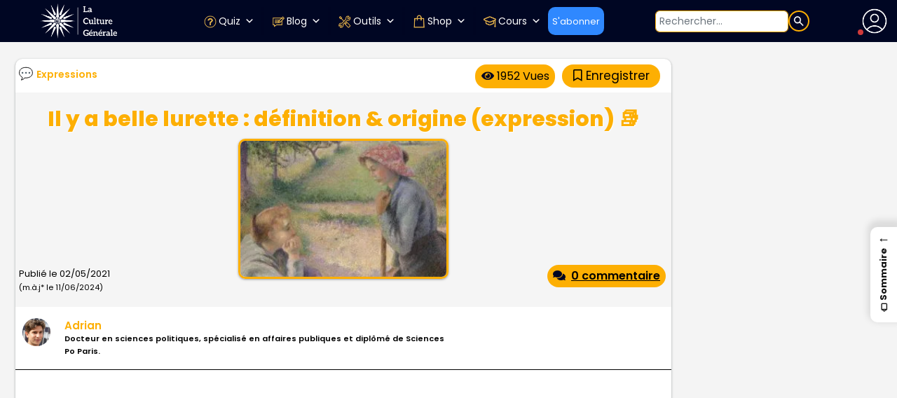

--- FILE ---
content_type: text/html; charset=UTF-8
request_url: https://www.laculturegenerale.com/il-y-a-belle-lurette-origine-definition-signification-expression/
body_size: 80056
content:
<!DOCTYPE html>
<html lang="fr">
<head>

    <meta charset="UTF-8">
    <meta name="viewport" content="width=device-width, initial-scale=1.0, maximum-scale=5, minimum-scale=1.0">
    <meta http-equiv="X-UA-Compatible" content="ie=edge">


    <link rel="apple-touch-icon" sizes="180x180" href="https://bunny-wp-pullzone-zrkalvjvqb.b-cdn.net/apple-touch-icon.png">
     <!-- <link rel="icon" type="image/png" sizes="32x32" href="https://bunny-wp-pullzone-zrkalvjvqb.b-cdn.net/favicon-32x32.png"> -->
     <!-- <link rel="icon" type="image/png" sizes="16x16" href="https://bunny-wp-pullzone-zrkalvjvqb.b-cdn.net/favicon-16x16.png"> -->
	<link rel="icon" href="https://www.laculturegenerale.com/favicon.png">
    <link rel="manifest" href="https://bunny-wp-pullzone-zrkalvjvqb.b-cdn.net/site.webmanifest">
    <link rel="mask-icon" href="https://bunny-wp-pullzone-zrkalvjvqb.b-cdn.net/safari-pinned-tab.svg" color="#000623">
    <!-- <link rel="shortcut icon" href="https://bunny-wp-pullzone-zrkalvjvqb.b-cdn.net/favicon.ico"> -->
    <meta name="msapplication-TileColor" content="#000623">
    <meta name="theme-color" content="#000623">


	<!-- <link rel="icon" href="https://www.laculturegenerale.com/favicon.ico" type="image/x-icon" sizes="48x48"> -->
    <!-- Optimized with WP Meteor v3.4.16 - https://wordpress.org/plugins/wp-meteor/ --><script data-wpmeteor-nooptimize="true" >var _wpmeteor={"exclude":true,"rdelay":2000,"preload":true,"v":"3.4.16","rest_url":"https:\/\/www.laculturegenerale.com\/wp-json\/"};(()=>{try{new MutationObserver(function(){}),new Promise(function(){}),Object.assign({},{}),document.fonts.ready.then(function(){})}catch{s="wpmeteordisable=1",i=document.location.href,i.match(/[?&]wpmeteordisable/)||(o="",i.indexOf("?")==-1?i.indexOf("#")==-1?o=i+"?"+s:o=i.replace("#","?"+s+"#"):i.indexOf("#")==-1?o=i+"&"+s:o=i.replace("#","&"+s+"#"),document.location.href=o)}var s,i,o;})();

</script><script data-wpmeteor-nooptimize="true" >(()=>{var v="addEventListener",ue="removeEventListener",p="getAttribute",L="setAttribute",pe="removeAttribute",N="hasAttribute",St="querySelector",F=St+"All",U="appendChild",Q="removeChild",fe="createElement",T="tagName",Ae="getOwnPropertyDescriptor",y="prototype",W="__lookupGetter__",Ee="__lookupSetter__",m="DOMContentLoaded",f="load",B="pageshow",me="error";var d=window,c=document,Te=c.documentElement;var $=console.error;var Ke=!0,X=class{constructor(){this.known=[]}init(){let t,n,s=(r,a)=>{if(Ke&&r&&r.fn&&!r.__wpmeteor){let o=function(i){return i===r?this:(c[v](m,l=>{i.call(c,r,l,"jQueryMock")}),this)};this.known.push([r,r.fn.ready,r.fn.init?.prototype?.ready]),r.fn.ready=o,r.fn.init?.prototype?.ready&&(r.fn.init.prototype.ready=o),r.__wpmeteor=!0}return r};window.jQuery||window.$,Object.defineProperty(window,"jQuery",{get(){return t},set(r){t=s(r,"jQuery")},configurable:!0}),Object.defineProperty(window,"$",{get(){return n},set(r){n=s(r,"$")},configurable:!0})}unmock(){this.known.forEach(([t,n,s])=>{t.fn.ready=n,t.fn.init?.prototype?.ready&&s&&(t.fn.init.prototype.ready=s)}),Ke=!1}};var ge="fpo:first-interaction",he="fpo:replay-captured-events";var Je="fpo:element-loaded",Se="fpo:images-loaded",M="fpo:the-end";var Z="click",V=window,Qe=V.addEventListener.bind(V),Xe=V.removeEventListener.bind(V),Ge="removeAttribute",ve="getAttribute",Gt="setAttribute",Ne=["touchstart","touchmove","touchend","touchcancel","keydown","wheel"],Ze=["mouseover","mouseout",Z],Nt=["touchstart","touchend","touchcancel","mouseover","mouseout",Z],R="data-wpmeteor-";var Ue="dispatchEvent",je=e=>{let t=new MouseEvent(Z,{view:e.view,bubbles:!0,cancelable:!0});return Object.defineProperty(t,"target",{writable:!1,value:e.target}),t},Be=class{static capture(){let t=!1,[,n,s]=`${window.Promise}`.split(/[\s[(){]+/s);if(V["__"+s+n])return;let r=[],a=o=>{if(o.target&&Ue in o.target){if(!o.isTrusted)return;if(o.cancelable&&!Ne.includes(o.type))try{o.preventDefault()}catch{}o.stopImmediatePropagation(),o.type===Z?r.push(je(o)):Nt.includes(o.type)&&r.push(o),o.target[Gt](R+o.type,!0),t||(t=!0,V[Ue](new CustomEvent(ge)))}};V.addEventListener(he,()=>{Ze.forEach(l=>Xe(l,a,{passive:!1,capture:!0})),Ne.forEach(l=>Xe(l,a,{passive:!0,capture:!0}));let o;for(;o=r.shift();){var i=o.target;i[ve](R+"touchstart")&&i[ve](R+"touchend")&&!i[ve](R+Z)?(i[ve](R+"touchmove")||r.push(je(o)),i[Ge](R+"touchstart"),i[Ge](R+"touchend")):i[Ge](R+o.type),i[Ue](o)}}),Ze.forEach(o=>Qe(o,a,{passive:!1,capture:!0})),Ne.forEach(o=>Qe(o,a,{passive:!0,capture:!0}))}};var et=Be;var j=class{constructor(){this.l=[]}emit(t,n=null){this.l[t]&&this.l[t].forEach(s=>s(n))}on(t,n){this.l[t]||=[],this.l[t].push(n)}off(t,n){this.l[t]=(this.l[t]||[]).filter(s=>s!==n)}};var D=new j;var ye=c[fe]("span");ye[L]("id","elementor-device-mode");ye[L]("class","elementor-screen-only");var Ut=!1,tt=()=>(Ut||c.body[U](ye),getComputedStyle(ye,":after").content.replace(/"/g,""));var rt=e=>e[p]("class")||"",nt=(e,t)=>e[L]("class",t),st=()=>{d[v](f,function(){let e=tt(),t=Math.max(Te.clientWidth||0,d.innerWidth||0),n=Math.max(Te.clientHeight||0,d.innerHeight||0),s=["_animation_"+e,"animation_"+e,"_animation","_animation","animation"];Array.from(c[F](".elementor-invisible")).forEach(r=>{let a=r.getBoundingClientRect();if(a.top+d.scrollY<=n&&a.left+d.scrollX<t)try{let i=JSON.parse(r[p]("data-settings"));if(i.trigger_source)return;let l=i._animation_delay||i.animation_delay||0,u,E;for(var o=0;o<s.length;o++)if(i[s[o]]){E=s[o],u=i[E];break}if(u){let q=rt(r),J=u==="none"?q:q+" animated "+u,At=setTimeout(()=>{nt(r,J.replace(/\belementor-invisible\b/,"")),s.forEach(Tt=>delete i[Tt]),r[L]("data-settings",JSON.stringify(i))},l);D.on("fi",()=>{clearTimeout(At),nt(r,rt(r).replace(new RegExp("\b"+u+"\b"),""))})}}catch(i){console.error(i)}})})};var ot="data-in-mega_smartmenus",it=()=>{let e=c[fe]("div");e.innerHTML='<span class="sub-arrow --wp-meteor"><i class="fa" aria-hidden="true"></i></span>';let t=e.firstChild,n=s=>{let r=[];for(;s=s.previousElementSibling;)r.push(s);return r};c[v](m,function(){Array.from(c[F](".pp-advanced-menu ul")).forEach(s=>{if(s[p](ot))return;(s[p]("class")||"").match(/\bmega-menu\b/)&&s[F]("ul").forEach(o=>{o[L](ot,!0)});let r=n(s),a=r.filter(o=>o).filter(o=>o[T]==="A").pop();if(a||(a=r.map(o=>Array.from(o[F]("a"))).filter(o=>o).flat().pop()),a){let o=t.cloneNode(!0);a[U](o),new MutationObserver(l=>{l.forEach(({addedNodes:u})=>{u.forEach(E=>{if(E.nodeType===1&&E[T]==="SPAN")try{a[Q](o)}catch{}})})}).observe(a,{childList:!0})}})})};var w="readystatechange",A="message";var Y="SCRIPT",g="data-wpmeteor-",b=Object.defineProperty,Ve=Object.defineProperties,P="javascript/blocked",Pe=/^\s*(application|text)\/javascript|module\s*$/i,mt="requestAnimationFrame",gt="requestIdleCallback",ie="setTimeout",Ie="__dynamic",I=d.constructor.name+"::",ce=c.constructor.name+"::",ht=function(e,t){t=t||d;for(var n=0;n<this.length;n++)e.call(t,this[n],n,this)};"NodeList"in d&&!NodeList[y].forEach&&(NodeList[y].forEach=ht);"HTMLCollection"in d&&!HTMLCollection[y].forEach&&(HTMLCollection[y].forEach=ht);_wpmeteor["elementor-animations"]&&st(),_wpmeteor["elementor-pp"]&&it();var _e=[],Le=[],ee=[],se=!1,k=[],h={},He=!1,Bt=0,H=c.visibilityState==="visible"?d[mt]:d[ie],vt=d[gt]||H;c[v]("visibilitychange",()=>{H=c.visibilityState==="visible"?d[mt]:d[ie],vt=d[gt]||H});var C=d[ie],De,z=["src","type"],x=Object,te="definePropert";x[te+"y"]=(e,t,n)=>{if(e===d&&["jQuery","onload"].indexOf(t)>=0||(e===c||e===c.body)&&["readyState","write","writeln","on"+w].indexOf(t)>=0)return["on"+w,"on"+f].indexOf(t)&&n.set&&(h["on"+w]=h["on"+w]||[],h["on"+w].push(n.set)),e;if(e instanceof HTMLScriptElement&&z.indexOf(t)>=0){if(!e[t+"__def"]){let s=x[Ae](e,t);b(e,t,{set(r){return e[t+"__set"]?e[t+"__set"].call(e,r):s.set.call(e,r)},get(){return e[t+"__get"]?e[t+"__get"].call(e):s.get.call(e)}}),e[t+"__def"]=!0}return n.get&&(e[t+"__get"]=n.get),n.set&&(e[t+"__set"]=n.set),e}return b(e,t,n)};x[te+"ies"]=(e,t)=>{for(let n in t)x[te+"y"](e,n,t[n]);for(let n of x.getOwnPropertySymbols(t))x[te+"y"](e,n,t[n]);return e};var qe=EventTarget[y][v],yt=EventTarget[y][ue],ae=qe.bind(c),Ct=yt.bind(c),G=qe.bind(d),_t=yt.bind(d),Lt=Document[y].createElement,le=Lt.bind(c),de=c.__proto__[W]("readyState").bind(c),ct="loading";b(c,"readyState",{get(){return ct},set(e){return ct=e}});var at=e=>k.filter(([t,,n],s)=>{if(!(e.indexOf(t.type)<0)){n||(n=t.target);try{let r=n.constructor.name+"::"+t.type;for(let a=0;a<h[r].length;a++)if(h[r][a]){let o=r+"::"+s+"::"+a;if(!xe[o])return!0}}catch{}}}).length,oe,xe={},K=e=>{k.forEach(([t,n,s],r)=>{if(!(e.indexOf(t.type)<0)){s||(s=t.target);try{let a=s.constructor.name+"::"+t.type;if((h[a]||[]).length)for(let o=0;o<h[a].length;o++){let i=h[a][o];if(i){let l=a+"::"+r+"::"+o;if(!xe[l]){xe[l]=!0,c.readyState=n,oe=a;try{Bt++,!i[y]||i[y].constructor===i?i.bind(s)(t):i(t)}catch(u){$(u,i)}oe=null}}}}catch(a){$(a)}}})};ae(m,e=>{k.push([new e.constructor(m,e),de(),c])});ae(w,e=>{k.push([new e.constructor(w,e),de(),c])});G(m,e=>{k.push([new e.constructor(m,e),de(),d])});G(f,e=>{He=!0,k.push([new e.constructor(f,e),de(),d]),O||K([m,w,A,f,B])});G(B,e=>{k.push([new e.constructor(B,e),de(),d]),O||K([m,w,A,f,B])});var wt=e=>{k.push([e,c.readyState,d])},Ot=d[W]("onmessage"),Rt=d[Ee]("onmessage"),Pt=()=>{_t(A,wt),(h[I+"message"]||[]).forEach(e=>{G(A,e)}),b(d,"onmessage",{get:Ot,set:Rt})};G(A,wt);var Dt=new X;Dt.init();var Fe=()=>{!O&&!se&&(O=!0,c.readyState="loading",H($e),H(S)),He||G(f,()=>{Fe()})};G(ge,()=>{Fe()});D.on(Se,()=>{Fe()});_wpmeteor.rdelay>=0&&et.capture();var re=[-1],Ce=e=>{re=re.filter(t=>t!==e.target),re.length||C(D.emit.bind(D,M))};var O=!1,S=()=>{let e=_e.shift();if(e)e[p](g+"src")?e[N]("async")||e[Ie]?(e.isConnected&&(re.push(e),setTimeout(Ce,1e3,{target:e})),Oe(e,Ce),C(S)):Oe(e,C.bind(null,S)):(e.origtype==P&&Oe(e),C(S));else if(Le.length)_e.push(...Le),Le.length=0,C(S);else if(at([m,w,A]))K([m,w,A]),C(S);else if(He)if(at([f,B,A]))K([f,B,A]),C(S);else if(re.length>1)vt(S);else if(ee.length)_e.push(...ee),ee.length=0,C(S);else{if(d.RocketLazyLoadScripts)try{RocketLazyLoadScripts.run()}catch(t){$(t)}c.readyState="complete",Pt(),Dt.unmock(),O=!1,se=!0,d[ie](()=>Ce({target:-1}))}else O=!1},xt=e=>{let t=le(Y),n=e.attributes;for(var s=n.length-1;s>=0;s--)n[s].name.startsWith(g)||t[L](n[s].name,n[s].value);let r=e[p](g+"type");r?t.type=r:t.type="text/javascript",(e.textContent||"").match(/^\s*class RocketLazyLoadScripts/)?t.textContent=e.textContent.replace(/^\s*class\s*RocketLazyLoadScripts/,"window.RocketLazyLoadScripts=class").replace("RocketLazyLoadScripts.run();",""):t.textContent=e.textContent;for(let a of["onload","onerror","onreadystatechange"])e[a]&&(t[a]=e[a]);return t},Oe=(e,t)=>{let n=e[p](g+"src");if(n){let s=qe.bind(e);e.isConnected&&t&&(s(f,t),s(me,t)),e.origtype=e[p](g+"type")||"text/javascript",e.origsrc=n,(!e.isConnected||e[N]("nomodule")||e.type&&!Pe.test(e.type))&&t&&t(new Event(f,{target:e}))}else e.origtype===P?(e.origtype=e[p](g+"type")||"text/javascript",e[pe]("integrity"),e.textContent=e.textContent+`
`):t&&t(new Event(f,{target:e}))},We=(e,t)=>{let n=(h[e]||[]).indexOf(t);if(n>=0)return h[e][n]=void 0,!0},lt=(e,t,...n)=>{if("HTMLDocument::"+m==oe&&e===m&&!t.toString().match(/jQueryMock/)){D.on(M,c[v].bind(c,e,t,...n));return}if(t&&(e===m||e===w)){let s=ce+e;h[s]=h[s]||[],h[s].push(t),se&&K([e]);return}return ae(e,t,...n)},dt=(e,t,...n)=>{if(e===m){let s=ce+e;We(s,t)}return Ct(e,t,...n)};Ve(c,{[v]:{get(){return lt},set(){return lt}},[ue]:{get(){return dt},set(){return dt}}});var ne=c.createDocumentFragment(),$e=()=>{ne.hasChildNodes()&&(c.head[U](ne),ne=c.createDocumentFragment())},ut={},we=e=>{if(e)try{let t=new URL(e,c.location.href),n=t.origin;if(n&&!ut[n]&&c.location.host!==t.host){let s=le("link");s.rel="preconnect",s.href=n,ne[U](s),ut[n]=!0,O&&H($e)}}catch{}},be={},kt=(e,t,n,s)=>{let r=le("link");r.rel=t?"modulepre"+f:"pre"+f,r.as="script",n&&r[L]("crossorigin",n),s&&r[L]("integrity",s);try{e=new URL(e,c.location.href).href}catch{}r.href=e,ne[U](r),be[e]=!0,O&&H($e)},ke=function(...e){let t=le(...e);if(!e||e[0].toUpperCase()!==Y||!O)return t;let n=t[L].bind(t),s=t[p].bind(t),r=t[pe].bind(t),a=t[N].bind(t),o=t[W]("attributes").bind(t);return z.forEach(i=>{let l=t[W](i).bind(t),u=t[Ee](i).bind(t);x[te+"y"](t,i,{set(E){return i==="type"&&E&&!Pe.test(E)?n(i,E):((i==="src"&&E||i==="type"&&E&&t.origsrc)&&n("type",P),E?n(g+i,E):r(g+i))},get(){let E=t[p](g+i);if(i==="src")try{return new URL(E,c.location.href).href}catch{}return E}}),b(t,"orig"+i,{set(E){return u(E)},get(){return l()}})}),t[L]=function(i,l){if(z.includes(i))return i==="type"&&l&&!Pe.test(l)?n(i,l):((i==="src"&&l||i==="type"&&l&&t.origsrc)&&n("type",P),l?n(g+i,l):r(g+i));n(i,l)},t[p]=function(i){let l=z.indexOf(i)>=0?s(g+i):s(i);if(i==="src")try{return new URL(l,c.location.href).href}catch{}return l},t[N]=function(i){return z.indexOf(i)>=0?a(g+i):a(i)},b(t,"attributes",{get(){return[...o()].filter(l=>l.name!=="type").map(l=>({name:l.name.match(new RegExp(g))?l.name.replace(g,""):l.name,value:l.value}))}}),t[Ie]=!0,t};Object.defineProperty(Document[y],"createElement",{set(e){e!==ke&&(De=e)},get(){return De||ke}});var Re=new Set,ze=new MutationObserver(e=>{e.forEach(({removedNodes:t,addedNodes:n,target:s})=>{t.forEach(r=>{r.nodeType===1&&Y===r[T]&&"origtype"in r&&Re.delete(r)}),n.forEach(r=>{if(r.nodeType===1)if(Y===r[T]){if("origtype"in r){if(r.origtype!==P)return}else if(r[p]("type")!==P)return;"origtype"in r||z.forEach(o=>{let i=r[W](o).bind(r),l=r[Ee](o).bind(r);b(r,"orig"+o,{set(u){return l(u)},get(){return i()}})});let a=r[p](g+"src");if(Re.has(r)&&$("Inserted twice",r),r.parentNode){Re.add(r);let o=r[p](g+"type");(a||"").match(/\/gtm.js\?/)||r[N]("async")||r[Ie]?(ee.push(r),we(a)):r[N]("defer")||o==="module"?(Le.push(r),we(a)):(a&&!r[N]("nomodule")&&!be[a]&&kt(a,o==="module",r[N]("crossorigin")&&r[p]("crossorigin"),r[p]("integrity")),_e.push(r))}else r[v](f,o=>o.target.parentNode[Q](o.target)),r[v](me,o=>o.target.parentNode[Q](o.target)),s[U](r)}else r[T]==="LINK"&&r[p]("as")==="script"&&(be[r[p]("href")]=!0)})})}),bt={childList:!0,subtree:!0};ze.observe(c.documentElement,bt);var Mt=HTMLElement[y].attachShadow;HTMLElement[y].attachShadow=function(e){let t=Mt.call(this,e);return e.mode==="open"&&ze.observe(t,bt),t};(()=>{let e=x[Ae](HTMLIFrameElement[y],"src");b(HTMLIFrameElement[y],"src",{get(){return this.dataset.fpoSrc?this.dataset.fpoSrc:e.get.call(this)},set(t){delete this.dataset.fpoSrc,e.set.call(this,t)}})})();D.on(M,()=>{(!De||De===ke)&&(Document[y].createElement=Lt,ze.disconnect()),dispatchEvent(new CustomEvent(he)),dispatchEvent(new CustomEvent(M))});var Me=e=>{let t,n;!c.currentScript||!c.currentScript.parentNode?(t=c.body,n=t.lastChild):(n=c.currentScript,t=n.parentNode);try{let s=le("div");s.innerHTML=e,Array.from(s.childNodes).forEach(r=>{r.nodeName===Y?t.insertBefore(xt(r),n):t.insertBefore(r,n)})}catch(s){$(s)}},pt=e=>Me(e+`
`);Ve(c,{write:{get(){return Me},set(e){return Me=e}},writeln:{get(){return pt},set(e){return pt=e}}});var ft=(e,t,...n)=>{if(I+m==oe&&e===m&&!t.toString().match(/jQueryMock/)){D.on(M,d[v].bind(d,e,t,...n));return}if(I+f==oe&&e===f){D.on(M,d[v].bind(d,e,t,...n));return}if(t&&(e===f||e===B||e===m||e===A&&!se)){let s=e===m?ce+e:I+e;h[s]=h[s]||[],h[s].push(t),se&&K([e]);return}return G(e,t,...n)},Et=(e,t,...n)=>{if(e===f||e===m||e===B){let s=e===m?ce+e:I+e;We(s,t)}return _t(e,t,...n)};Ve(d,{[v]:{get(){return ft},set(){return ft}},[ue]:{get(){return Et},set(){return Et}}});var Ye=e=>{let t;return{get(){return t},set(n){return t&&We(e,n),h[e]=h[e]||[],h[e].push(n),t=n}}};G(Je,e=>{let{target:t,event:n}=e.detail,s=t===d?c.body:t,r=s[p](g+"on"+n.type);s[pe](g+"on"+n.type);try{let a=new Function("event",r);t===d?d[v](f,a.bind(t,n)):a.call(t,n)}catch(a){console.err(a)}});{let e=Ye(I+f);b(d,"onload",e),ae(m,()=>{b(c.body,"onload",e)})}b(c,"onreadystatechange",Ye(ce+w));b(d,"onmessage",Ye(I+A));(()=>{let e=d.innerHeight,t=d.innerWidth,n=r=>{let o={"4g":1250,"3g":2500,"2g":2500}[(navigator.connection||{}).effectiveType]||0,i=r.getBoundingClientRect(),l={top:-1*e-o,left:-1*t-o,bottom:e+o,right:t+o};return!(i.left>=l.right||i.right<=l.left||i.top>=l.bottom||i.bottom<=l.top)},s=(r=!0)=>{let a=1,o=-1,i={},l=()=>{o++,--a||d[ie](D.emit.bind(D,Se),_wpmeteor.rdelay)};Array.from(c.getElementsByTagName("*")).forEach(u=>{let E,q,J;if(u[T]==="IMG"){let _=u.currentSrc||u.src;_&&!i[_]&&!_.match(/^data:/i)&&((u.loading||"").toLowerCase()!=="lazy"||n(u))&&(E=_)}else if(u[T]===Y)we(u[p](g+"src"));else if(u[T]==="LINK"&&u[p]("as")==="script"&&["pre"+f,"modulepre"+f].indexOf(u[p]("rel"))>=0)be[u[p]("href")]=!0;else if((q=d.getComputedStyle(u))&&(J=(q.backgroundImage||"").match(/^url\s*\((.*?)\)/i))&&(J||[]).length){let _=J[0].slice(4,-1).replace(/"/g,"");!i[_]&&!_.match(/^data:/i)&&(E=_)}if(E){i[E]=!0;let _=new Image;r&&(a++,_[v](f,l),_[v](me,l)),_.src=E}}),c.fonts.ready.then(()=>{l()})};_wpmeteor.rdelay===0?ae(m,s):G(f,s)})();})();
//1.0.42

</script><script  type="javascript/blocked" data-wpmeteor-type="text/javascript"  data-wpmeteor-src="https://kit.fontawesome.com/904851f219.js" crossorigin="anonymous"></script>
    <meta name='robots' content='index, follow, max-image-preview:large, max-snippet:-1, max-video-preview:-1' />

	<!-- This site is optimized with the Yoast SEO plugin v25.0 - https://yoast.com/wordpress/plugins/seo/ -->
	<title>Il y a belle lurette : définition &amp; origine (expression) 📚</title><link rel="preload" href="https://www.laculturegenerale.com/wp-content/cache/perfmatters/www.laculturegenerale.com/css/post.used.css?ver=1769154425" as="style" /><link rel="stylesheet" id="perfmatters-used-css" href="https://www.laculturegenerale.com/wp-content/cache/perfmatters/www.laculturegenerale.com/css/post.used.css?ver=1769154425" media="all" />
	<meta name="description" content="definition belle lurette def, origine belle lurette signification, pourquoi dit-on dictionnaire des expressions exemples simples" />
	<link rel="canonical" href="https://www.laculturegenerale.com/il-y-a-belle-lurette-origine-definition-signification-expression/" />
	<meta property="og:locale" content="fr_FR" />
	<meta property="og:type" content="article" />
	<meta property="og:title" content="Quelle est l&#039;origine de l&#039;expression « il y a belle lurette » ?" />
	<meta property="og:description" content="hurette" />
	<meta property="og:url" content="https://www.laculturegenerale.com/il-y-a-belle-lurette-origine-definition-signification-expression/" />
	<meta property="og:site_name" content="La culture générale" />
	<meta property="article:publisher" content="https://www.facebook.com/laculturegenerale11/" />
	<meta property="article:author" content="https://www.facebook.com/laculturegenerale11/" />
	<meta property="article:published_time" content="2021-05-02T17:59:39+00:00" />
	<meta property="article:modified_time" content="2024-06-11T11:51:25+00:00" />
	<meta property="og:image" content="https://bunny-wp-pullzone-zrkalvjvqb.b-cdn.net/wp-content/uploads/2021/05/il-y-a-belle-lurette-origine-signification-origine.jpg" />
	<meta property="og:image:width" content="928" />
	<meta property="og:image:height" content="566" />
	<meta property="og:image:type" content="image/jpeg" />
	<meta name="author" content="Adrian" />
	<meta name="twitter:card" content="summary_large_image" />
	<meta name="twitter:creator" content="@cult_gen" />
	<meta name="twitter:site" content="@cult_gen" />
	<meta name="twitter:label1" content="Écrit par" />
	<meta name="twitter:data1" content="Adrian" />
	<meta name="twitter:label2" content="Durée de lecture estimée" />
	<meta name="twitter:data2" content="1 minute" />
	<script type="application/ld+json" class="yoast-schema-graph">{"@context":"https://schema.org","@graph":[{"@type":"Article","@id":"https://www.laculturegenerale.com/il-y-a-belle-lurette-origine-definition-signification-expression/#article","isPartOf":{"@id":"https://www.laculturegenerale.com/il-y-a-belle-lurette-origine-definition-signification-expression/"},"author":{"name":"Adrian","@id":"https://www.laculturegenerale.com/#/schema/person/000d9cfbeb8d5d9f7b2a34dca875de59"},"headline":"Il y a belle lurette : définition &#038; origine (expression) 📚","datePublished":"2021-05-02T17:59:39+00:00","dateModified":"2024-06-11T11:51:25+00:00","mainEntityOfPage":{"@id":"https://www.laculturegenerale.com/il-y-a-belle-lurette-origine-definition-signification-expression/"},"wordCount":403,"commentCount":0,"publisher":{"@id":"https://www.laculturegenerale.com/#organization"},"image":{"@id":"https://www.laculturegenerale.com/il-y-a-belle-lurette-origine-definition-signification-expression/#primaryimage"},"thumbnailUrl":"https://bunny-wp-pullzone-zrkalvjvqb.b-cdn.net/wp-content/uploads/2021/05/il-y-a-belle-lurette-origine-signification-origine.jpg","articleSection":["Expressions"],"inLanguage":"fr-FR","potentialAction":[{"@type":"CommentAction","name":"Comment","target":["https://www.laculturegenerale.com/il-y-a-belle-lurette-origine-definition-signification-expression/#respond"]}]},{"@type":"WebPage","@id":"https://www.laculturegenerale.com/il-y-a-belle-lurette-origine-definition-signification-expression/","url":"https://www.laculturegenerale.com/il-y-a-belle-lurette-origine-definition-signification-expression/","name":"Il y a belle lurette : définition & origine (expression) 📚","isPartOf":{"@id":"https://www.laculturegenerale.com/#website"},"primaryImageOfPage":{"@id":"https://www.laculturegenerale.com/il-y-a-belle-lurette-origine-definition-signification-expression/#primaryimage"},"image":{"@id":"https://www.laculturegenerale.com/il-y-a-belle-lurette-origine-definition-signification-expression/#primaryimage"},"thumbnailUrl":"https://bunny-wp-pullzone-zrkalvjvqb.b-cdn.net/wp-content/uploads/2021/05/il-y-a-belle-lurette-origine-signification-origine.jpg","datePublished":"2021-05-02T17:59:39+00:00","dateModified":"2024-06-11T11:51:25+00:00","description":"definition belle lurette def, origine belle lurette signification, pourquoi dit-on dictionnaire des expressions exemples simples","breadcrumb":{"@id":"https://www.laculturegenerale.com/il-y-a-belle-lurette-origine-definition-signification-expression/#breadcrumb"},"inLanguage":"fr-FR","potentialAction":[{"@type":"ReadAction","target":["https://www.laculturegenerale.com/il-y-a-belle-lurette-origine-definition-signification-expression/"]}]},{"@type":"ImageObject","inLanguage":"fr-FR","@id":"https://www.laculturegenerale.com/il-y-a-belle-lurette-origine-definition-signification-expression/#primaryimage","url":"https://bunny-wp-pullzone-zrkalvjvqb.b-cdn.net/wp-content/uploads/2021/05/il-y-a-belle-lurette-origine-signification-origine.jpg","contentUrl":"https://bunny-wp-pullzone-zrkalvjvqb.b-cdn.net/wp-content/uploads/2021/05/il-y-a-belle-lurette-origine-signification-origine.jpg","width":928,"height":566,"caption":"https://library.artstor.org/#/asset/SS7731421_7731421_11265806;prevRouteTS=1619978175840"},{"@type":"BreadcrumbList","@id":"https://www.laculturegenerale.com/il-y-a-belle-lurette-origine-definition-signification-expression/#breadcrumb","itemListElement":[{"@type":"ListItem","position":1,"name":"Accueil","item":"https://www.laculturegenerale.com/"},{"@type":"ListItem","position":2,"name":"Français","item":"https://www.laculturegenerale.com/category/francais/"},{"@type":"ListItem","position":3,"name":"Expressions","item":"https://www.laculturegenerale.com/category/francais/expressions/"},{"@type":"ListItem","position":4,"name":"Il y a belle lurette : définition &#038; origine (expression) 📚"}]},{"@type":"WebSite","@id":"https://www.laculturegenerale.com/#website","url":"https://www.laculturegenerale.com/","name":"La culture générale","description":"","publisher":{"@id":"https://www.laculturegenerale.com/#organization"},"potentialAction":[{"@type":"SearchAction","target":{"@type":"EntryPoint","urlTemplate":"https://www.laculturegenerale.com/?s={search_term_string}"},"query-input":{"@type":"PropertyValueSpecification","valueRequired":true,"valueName":"search_term_string"}}],"inLanguage":"fr-FR"},{"@type":"Organization","@id":"https://www.laculturegenerale.com/#organization","name":"La culture générale","url":"https://www.laculturegenerale.com/","logo":{"@type":"ImageObject","inLanguage":"fr-FR","@id":"https://www.laculturegenerale.com/#/schema/logo/image/","url":"https://bunny-wp-pullzone-zrkalvjvqb.b-cdn.net/wp-content/uploads/2024/04/favicon-lcg.png","contentUrl":"https://bunny-wp-pullzone-zrkalvjvqb.b-cdn.net/wp-content/uploads/2024/04/favicon-lcg.png","width":48,"height":48,"caption":"La culture générale"},"image":{"@id":"https://www.laculturegenerale.com/#/schema/logo/image/"},"sameAs":["https://www.facebook.com/laculturegenerale11/","https://x.com/cult_gen","https://www.instagram.com/laculturegenerale/","https://www.linkedin.com/company/laculturegenerale/"]},{"@type":"Person","@id":"https://www.laculturegenerale.com/#/schema/person/000d9cfbeb8d5d9f7b2a34dca875de59","name":"Adrian","description":"Docteur en sciences politiques, spécialisé en affaires publiques et diplômé de Sciences Po Paris.","sameAs":["https://www.facebook.com/laculturegenerale11/","https://www.instagram.com/laculturegenerale/","https://x.com/cult_gen"],"url":"https://www.laculturegenerale.com/author/adrian-dambrinelive-fr/"}]}</script>
	<!-- / Yoast SEO plugin. -->


<link rel='dns-prefetch' href='//www.flashb.id' />
<link rel='dns-prefetch' href='//static.addtoany.com' />
<link rel='dns-prefetch' href='//code.responsivevoice.org' />
<link rel='dns-prefetch' href='//bunny-wp-pullzone-zrkalvjvqb.b-cdn.net' />

<link href='https://bunny-wp-pullzone-zrkalvjvqb.b-cdn.net' rel='preconnect' />
<link rel="alternate" type="application/rss+xml" title="La culture générale &raquo; Il y a belle lurette : définition &#038; origine (expression) 📚 Flux des commentaires" href="https://www.laculturegenerale.com/il-y-a-belle-lurette-origine-definition-signification-expression/feed/" />
<link rel="alternate" title="oEmbed (JSON)" type="application/json+oembed" href="https://www.laculturegenerale.com/wp-json/oembed/1.0/embed?url=https%3A%2F%2Fwww.laculturegenerale.com%2Fil-y-a-belle-lurette-origine-definition-signification-expression%2F" />
<link rel="alternate" title="oEmbed (XML)" type="text/xml+oembed" href="https://www.laculturegenerale.com/wp-json/oembed/1.0/embed?url=https%3A%2F%2Fwww.laculturegenerale.com%2Fil-y-a-belle-lurette-origine-definition-signification-expression%2F&#038;format=xml" />
<style id='wp-img-auto-sizes-contain-inline-css'>
img:is([sizes=auto i],[sizes^="auto," i]){contain-intrinsic-size:3000px 1500px}
/*# sourceURL=wp-img-auto-sizes-contain-inline-css */
</style>
<style id='actirise-presized-inline-css'>
div[data-actirise-slot="aside-desktop"]{ display: none;  margin: 10px auto;}@media screen and (min-width: 770px){div[data-actirise-slot="aside-desktop"].device-desktop{display: flex !important;width: 100%;min-height: 620px; }} @media screen and (min-width: 481px) and (max-width: 769px){div[data-actirise-slot="aside-desktop"].device-tablet{display: flex !important;width: 100%;min-height: 620px; }}div[data-actirise-slot="top-content"]{ display: none;  margin: 10px auto;}@media screen and (min-width: 770px){div[data-actirise-slot="top-content"].device-desktop{display: flex !important;width: 100%;min-height: 280px; }} @media screen and (max-width: 480px){div[data-actirise-slot="top-content"].device-mobile{display: flex !important;width: 100%;min-height: 360px; }} @media screen and (min-width: 481px) and (max-width: 769px){div[data-actirise-slot="top-content"].device-tablet{display: flex !important;width: 100%;min-height: 360px; }}
/*# sourceURL=actirise-presized-inline-css */
</style>
<link rel="stylesheet" id="easy-autocomplete-css" media="all" data-pmdelayedstyle="https://bunny-wp-pullzone-zrkalvjvqb.b-cdn.net/wp-content/plugins/woocommerce-products-filter/js/easy-autocomplete/easy-autocomplete.min.css?ver=3.3.7">
<link rel="stylesheet" id="easy-autocomplete-theme-css" media="all" data-pmdelayedstyle="https://bunny-wp-pullzone-zrkalvjvqb.b-cdn.net/wp-content/plugins/woocommerce-products-filter/js/easy-autocomplete/easy-autocomplete.themes.min.css?ver=3.3.7">
<style id='wp-emoji-styles-inline-css'>

	img.wp-smiley, img.emoji {
		display: inline !important;
		border: none !important;
		box-shadow: none !important;
		height: 1em !important;
		width: 1em !important;
		margin: 0 0.07em !important;
		vertical-align: -0.1em !important;
		background: none !important;
		padding: 0 !important;
	}
/*# sourceURL=wp-emoji-styles-inline-css */
</style>
<link rel="stylesheet" id="wp-block-library-css" media="all" data-pmdelayedstyle="https://bunny-wp-pullzone-zrkalvjvqb.b-cdn.net/wp-includes/css/dist/block-library/style.min.css?ver=6.9">
<link data-minify="1" rel="stylesheet" id="wc-blocks-style-css" media="all" data-pmdelayedstyle="https://bunny-wp-pullzone-zrkalvjvqb.b-cdn.net/wp-content/cache/min/1/wp-content/plugins/woocommerce/assets/client/blocks/wc-blocks.css?ver=1769155128">
<style id='global-styles-inline-css'>
:root{--wp--preset--aspect-ratio--square: 1;--wp--preset--aspect-ratio--4-3: 4/3;--wp--preset--aspect-ratio--3-4: 3/4;--wp--preset--aspect-ratio--3-2: 3/2;--wp--preset--aspect-ratio--2-3: 2/3;--wp--preset--aspect-ratio--16-9: 16/9;--wp--preset--aspect-ratio--9-16: 9/16;--wp--preset--color--black: #000000;--wp--preset--color--cyan-bluish-gray: #abb8c3;--wp--preset--color--white: #ffffff;--wp--preset--color--pale-pink: #f78da7;--wp--preset--color--vivid-red: #cf2e2e;--wp--preset--color--luminous-vivid-orange: #ff6900;--wp--preset--color--luminous-vivid-amber: #fcb900;--wp--preset--color--light-green-cyan: #7bdcb5;--wp--preset--color--vivid-green-cyan: #00d084;--wp--preset--color--pale-cyan-blue: #8ed1fc;--wp--preset--color--vivid-cyan-blue: #0693e3;--wp--preset--color--vivid-purple: #9b51e0;--wp--preset--gradient--vivid-cyan-blue-to-vivid-purple: linear-gradient(135deg,rgb(6,147,227) 0%,rgb(155,81,224) 100%);--wp--preset--gradient--light-green-cyan-to-vivid-green-cyan: linear-gradient(135deg,rgb(122,220,180) 0%,rgb(0,208,130) 100%);--wp--preset--gradient--luminous-vivid-amber-to-luminous-vivid-orange: linear-gradient(135deg,rgb(252,185,0) 0%,rgb(255,105,0) 100%);--wp--preset--gradient--luminous-vivid-orange-to-vivid-red: linear-gradient(135deg,rgb(255,105,0) 0%,rgb(207,46,46) 100%);--wp--preset--gradient--very-light-gray-to-cyan-bluish-gray: linear-gradient(135deg,rgb(238,238,238) 0%,rgb(169,184,195) 100%);--wp--preset--gradient--cool-to-warm-spectrum: linear-gradient(135deg,rgb(74,234,220) 0%,rgb(151,120,209) 20%,rgb(207,42,186) 40%,rgb(238,44,130) 60%,rgb(251,105,98) 80%,rgb(254,248,76) 100%);--wp--preset--gradient--blush-light-purple: linear-gradient(135deg,rgb(255,206,236) 0%,rgb(152,150,240) 100%);--wp--preset--gradient--blush-bordeaux: linear-gradient(135deg,rgb(254,205,165) 0%,rgb(254,45,45) 50%,rgb(107,0,62) 100%);--wp--preset--gradient--luminous-dusk: linear-gradient(135deg,rgb(255,203,112) 0%,rgb(199,81,192) 50%,rgb(65,88,208) 100%);--wp--preset--gradient--pale-ocean: linear-gradient(135deg,rgb(255,245,203) 0%,rgb(182,227,212) 50%,rgb(51,167,181) 100%);--wp--preset--gradient--electric-grass: linear-gradient(135deg,rgb(202,248,128) 0%,rgb(113,206,126) 100%);--wp--preset--gradient--midnight: linear-gradient(135deg,rgb(2,3,129) 0%,rgb(40,116,252) 100%);--wp--preset--font-size--small: 13px;--wp--preset--font-size--medium: 20px;--wp--preset--font-size--large: 36px;--wp--preset--font-size--x-large: 42px;--wp--preset--spacing--20: 0.44rem;--wp--preset--spacing--30: 0.67rem;--wp--preset--spacing--40: 1rem;--wp--preset--spacing--50: 1.5rem;--wp--preset--spacing--60: 2.25rem;--wp--preset--spacing--70: 3.38rem;--wp--preset--spacing--80: 5.06rem;--wp--preset--shadow--natural: 6px 6px 9px rgba(0, 0, 0, 0.2);--wp--preset--shadow--deep: 12px 12px 50px rgba(0, 0, 0, 0.4);--wp--preset--shadow--sharp: 6px 6px 0px rgba(0, 0, 0, 0.2);--wp--preset--shadow--outlined: 6px 6px 0px -3px rgb(255, 255, 255), 6px 6px rgb(0, 0, 0);--wp--preset--shadow--crisp: 6px 6px 0px rgb(0, 0, 0);}:where(.is-layout-flex){gap: 0.5em;}:where(.is-layout-grid){gap: 0.5em;}body .is-layout-flex{display: flex;}.is-layout-flex{flex-wrap: wrap;align-items: center;}.is-layout-flex > :is(*, div){margin: 0;}body .is-layout-grid{display: grid;}.is-layout-grid > :is(*, div){margin: 0;}:where(.wp-block-columns.is-layout-flex){gap: 2em;}:where(.wp-block-columns.is-layout-grid){gap: 2em;}:where(.wp-block-post-template.is-layout-flex){gap: 1.25em;}:where(.wp-block-post-template.is-layout-grid){gap: 1.25em;}.has-black-color{color: var(--wp--preset--color--black) !important;}.has-cyan-bluish-gray-color{color: var(--wp--preset--color--cyan-bluish-gray) !important;}.has-white-color{color: var(--wp--preset--color--white) !important;}.has-pale-pink-color{color: var(--wp--preset--color--pale-pink) !important;}.has-vivid-red-color{color: var(--wp--preset--color--vivid-red) !important;}.has-luminous-vivid-orange-color{color: var(--wp--preset--color--luminous-vivid-orange) !important;}.has-luminous-vivid-amber-color{color: var(--wp--preset--color--luminous-vivid-amber) !important;}.has-light-green-cyan-color{color: var(--wp--preset--color--light-green-cyan) !important;}.has-vivid-green-cyan-color{color: var(--wp--preset--color--vivid-green-cyan) !important;}.has-pale-cyan-blue-color{color: var(--wp--preset--color--pale-cyan-blue) !important;}.has-vivid-cyan-blue-color{color: var(--wp--preset--color--vivid-cyan-blue) !important;}.has-vivid-purple-color{color: var(--wp--preset--color--vivid-purple) !important;}.has-black-background-color{background-color: var(--wp--preset--color--black) !important;}.has-cyan-bluish-gray-background-color{background-color: var(--wp--preset--color--cyan-bluish-gray) !important;}.has-white-background-color{background-color: var(--wp--preset--color--white) !important;}.has-pale-pink-background-color{background-color: var(--wp--preset--color--pale-pink) !important;}.has-vivid-red-background-color{background-color: var(--wp--preset--color--vivid-red) !important;}.has-luminous-vivid-orange-background-color{background-color: var(--wp--preset--color--luminous-vivid-orange) !important;}.has-luminous-vivid-amber-background-color{background-color: var(--wp--preset--color--luminous-vivid-amber) !important;}.has-light-green-cyan-background-color{background-color: var(--wp--preset--color--light-green-cyan) !important;}.has-vivid-green-cyan-background-color{background-color: var(--wp--preset--color--vivid-green-cyan) !important;}.has-pale-cyan-blue-background-color{background-color: var(--wp--preset--color--pale-cyan-blue) !important;}.has-vivid-cyan-blue-background-color{background-color: var(--wp--preset--color--vivid-cyan-blue) !important;}.has-vivid-purple-background-color{background-color: var(--wp--preset--color--vivid-purple) !important;}.has-black-border-color{border-color: var(--wp--preset--color--black) !important;}.has-cyan-bluish-gray-border-color{border-color: var(--wp--preset--color--cyan-bluish-gray) !important;}.has-white-border-color{border-color: var(--wp--preset--color--white) !important;}.has-pale-pink-border-color{border-color: var(--wp--preset--color--pale-pink) !important;}.has-vivid-red-border-color{border-color: var(--wp--preset--color--vivid-red) !important;}.has-luminous-vivid-orange-border-color{border-color: var(--wp--preset--color--luminous-vivid-orange) !important;}.has-luminous-vivid-amber-border-color{border-color: var(--wp--preset--color--luminous-vivid-amber) !important;}.has-light-green-cyan-border-color{border-color: var(--wp--preset--color--light-green-cyan) !important;}.has-vivid-green-cyan-border-color{border-color: var(--wp--preset--color--vivid-green-cyan) !important;}.has-pale-cyan-blue-border-color{border-color: var(--wp--preset--color--pale-cyan-blue) !important;}.has-vivid-cyan-blue-border-color{border-color: var(--wp--preset--color--vivid-cyan-blue) !important;}.has-vivid-purple-border-color{border-color: var(--wp--preset--color--vivid-purple) !important;}.has-vivid-cyan-blue-to-vivid-purple-gradient-background{background: var(--wp--preset--gradient--vivid-cyan-blue-to-vivid-purple) !important;}.has-light-green-cyan-to-vivid-green-cyan-gradient-background{background: var(--wp--preset--gradient--light-green-cyan-to-vivid-green-cyan) !important;}.has-luminous-vivid-amber-to-luminous-vivid-orange-gradient-background{background: var(--wp--preset--gradient--luminous-vivid-amber-to-luminous-vivid-orange) !important;}.has-luminous-vivid-orange-to-vivid-red-gradient-background{background: var(--wp--preset--gradient--luminous-vivid-orange-to-vivid-red) !important;}.has-very-light-gray-to-cyan-bluish-gray-gradient-background{background: var(--wp--preset--gradient--very-light-gray-to-cyan-bluish-gray) !important;}.has-cool-to-warm-spectrum-gradient-background{background: var(--wp--preset--gradient--cool-to-warm-spectrum) !important;}.has-blush-light-purple-gradient-background{background: var(--wp--preset--gradient--blush-light-purple) !important;}.has-blush-bordeaux-gradient-background{background: var(--wp--preset--gradient--blush-bordeaux) !important;}.has-luminous-dusk-gradient-background{background: var(--wp--preset--gradient--luminous-dusk) !important;}.has-pale-ocean-gradient-background{background: var(--wp--preset--gradient--pale-ocean) !important;}.has-electric-grass-gradient-background{background: var(--wp--preset--gradient--electric-grass) !important;}.has-midnight-gradient-background{background: var(--wp--preset--gradient--midnight) !important;}.has-small-font-size{font-size: var(--wp--preset--font-size--small) !important;}.has-medium-font-size{font-size: var(--wp--preset--font-size--medium) !important;}.has-large-font-size{font-size: var(--wp--preset--font-size--large) !important;}.has-x-large-font-size{font-size: var(--wp--preset--font-size--x-large) !important;}
/*# sourceURL=global-styles-inline-css */
</style>

<style id='classic-theme-styles-inline-css'>
/*! This file is auto-generated */
.wp-block-button__link{color:#fff;background-color:#32373c;border-radius:9999px;box-shadow:none;text-decoration:none;padding:calc(.667em + 2px) calc(1.333em + 2px);font-size:1.125em}.wp-block-file__button{background:#32373c;color:#fff;text-decoration:none}
/*# sourceURL=/wp-includes/css/classic-themes.min.css */
</style>
<link rel="stylesheet" id="kk-star-ratings-css" media="all" data-pmdelayedstyle="https://bunny-wp-pullzone-zrkalvjvqb.b-cdn.net/wp-content/cache/background-css/bunny-wp-pullzone-zrkalvjvqb.b-cdn.net/wp-content/plugins/kk-star-ratings/src/core/public/css/kk-star-ratings.min.css?ver=5.4.10.2&amp;wpr_t=1769166016">
<link data-minify="1" rel="stylesheet" id="pmpro_frontend-css" media="screen" data-pmdelayedstyle="https://bunny-wp-pullzone-zrkalvjvqb.b-cdn.net/wp-content/cache/background-css/bunny-wp-pullzone-zrkalvjvqb.b-cdn.net/wp-content/cache/min/1/wp-content/plugins/paid-memberships-pro/css/frontend.css?ver=1769155128&amp;wpr_t=1769166016">
<link rel='stylesheet' id='pmpro_print-css' href='https://bunny-wp-pullzone-zrkalvjvqb.b-cdn.net/wp-content/plugins/paid-memberships-pro/css/print.css?ver=2.12.2' media='print' />
<link data-minify="1" rel="stylesheet" id="rp-public-styles-css" media="all" data-pmdelayedstyle="https://bunny-wp-pullzone-zrkalvjvqb.b-cdn.net/wp-content/cache/min/1/wp-content/plugins/reading-progress-bar/public/css/rp-public.css?ver=1769155128">
<link data-minify="1" rel="stylesheet" id="rv-style-css" media="all" data-pmdelayedstyle="https://bunny-wp-pullzone-zrkalvjvqb.b-cdn.net/wp-content/cache/min/1/wp-content/plugins/responsivevoice-text-to-speech/includes/css/responsivevoice.css?ver=1769155128">
<link data-minify="1" rel="stylesheet" id="wikipedia-preview-link-style-css" media="all" data-pmdelayedstyle="https://bunny-wp-pullzone-zrkalvjvqb.b-cdn.net/wp-content/cache/min/1/wp-content/plugins/wikipedia-preview/libs/wikipedia-preview-link.css?ver=1769155128">
<link data-minify="1" rel="stylesheet" id="woof-css" media="all" data-pmdelayedstyle="https://bunny-wp-pullzone-zrkalvjvqb.b-cdn.net/wp-content/cache/background-css/bunny-wp-pullzone-zrkalvjvqb.b-cdn.net/wp-content/cache/min/1/wp-content/plugins/woocommerce-products-filter/css/front.css?ver=1769155129&amp;wpr_t=1769166016">
<style id='woof-inline-css'>

.woof_products_top_panel li span, .woof_products_top_panel2 li span{background: var(--wpr-bg-786f6abe-164d-475b-8b42-ab9ed4a916e5);background-size: 14px 14px;background-repeat: no-repeat;background-position: right;}
.woof_edit_view{
                    display: none;
                }


/*# sourceURL=woof-inline-css */
</style>
<link rel="stylesheet" id="chosen-drop-down-css" media="all" data-pmdelayedstyle="https://bunny-wp-pullzone-zrkalvjvqb.b-cdn.net/wp-content/cache/background-css/bunny-wp-pullzone-zrkalvjvqb.b-cdn.net/wp-content/plugins/woocommerce-products-filter/js/chosen/chosen.min.css?ver=3.3.7&amp;wpr_t=1769166016">
<link data-minify="1" rel="stylesheet" id="icheck-jquery-color-flat-css" media="all" data-pmdelayedstyle="https://bunny-wp-pullzone-zrkalvjvqb.b-cdn.net/wp-content/cache/background-css/bunny-wp-pullzone-zrkalvjvqb.b-cdn.net/wp-content/cache/min/1/wp-content/plugins/woocommerce-products-filter/js/icheck/skins/flat/_all.css?ver=1769155129&amp;wpr_t=1769166016">
<link data-minify="1" rel="stylesheet" id="icheck-jquery-color-square-css" media="all" data-pmdelayedstyle="https://bunny-wp-pullzone-zrkalvjvqb.b-cdn.net/wp-content/cache/background-css/bunny-wp-pullzone-zrkalvjvqb.b-cdn.net/wp-content/cache/min/1/wp-content/plugins/woocommerce-products-filter/js/icheck/skins/square/_all.css?ver=1769155129&amp;wpr_t=1769166016">
<link data-minify="1" rel="stylesheet" id="icheck-jquery-color-minimal-css" media="all" data-pmdelayedstyle="https://bunny-wp-pullzone-zrkalvjvqb.b-cdn.net/wp-content/cache/background-css/bunny-wp-pullzone-zrkalvjvqb.b-cdn.net/wp-content/cache/min/1/wp-content/plugins/woocommerce-products-filter/js/icheck/skins/minimal/_all.css?ver=1769155129&amp;wpr_t=1769166016">
<link data-minify="1" rel="stylesheet" id="woof_by_author_html_items-css" media="all" data-pmdelayedstyle="https://bunny-wp-pullzone-zrkalvjvqb.b-cdn.net/wp-content/cache/min/1/wp-content/plugins/woocommerce-products-filter/ext/by_author/css/by_author.css?ver=1769155129">
<link data-minify="1" rel="stylesheet" id="woof_by_backorder_html_items-css" media="all" data-pmdelayedstyle="https://bunny-wp-pullzone-zrkalvjvqb.b-cdn.net/wp-content/cache/min/1/wp-content/plugins/woocommerce-products-filter/ext/by_backorder/css/by_backorder.css?ver=1769155129">
<link data-minify="1" rel="stylesheet" id="woof_by_instock_html_items-css" media="all" data-pmdelayedstyle="https://bunny-wp-pullzone-zrkalvjvqb.b-cdn.net/wp-content/cache/min/1/wp-content/plugins/woocommerce-products-filter/ext/by_instock/css/by_instock.css?ver=1769155129">
<link data-minify="1" rel="stylesheet" id="woof_by_onsales_html_items-css" media="all" data-pmdelayedstyle="https://bunny-wp-pullzone-zrkalvjvqb.b-cdn.net/wp-content/cache/min/1/wp-content/plugins/woocommerce-products-filter/ext/by_onsales/css/by_onsales.css?ver=1769155129">
<link data-minify="1" rel="stylesheet" id="woof_by_sku_html_items-css" media="all" data-pmdelayedstyle="https://bunny-wp-pullzone-zrkalvjvqb.b-cdn.net/wp-content/cache/min/1/wp-content/plugins/woocommerce-products-filter/ext/by_sku/css/by_sku.css?ver=1769155129">
<link data-minify="1" rel="stylesheet" id="woof_by_text_html_items-css" media="all" data-pmdelayedstyle="https://bunny-wp-pullzone-zrkalvjvqb.b-cdn.net/wp-content/cache/background-css/bunny-wp-pullzone-zrkalvjvqb.b-cdn.net/wp-content/cache/min/1/wp-content/plugins/woocommerce-products-filter/ext/by_text/assets/css/front.css?ver=1769155129&amp;wpr_t=1769166016">
<link data-minify="1" rel="stylesheet" id="woof_color_html_items-css" media="all" data-pmdelayedstyle="https://bunny-wp-pullzone-zrkalvjvqb.b-cdn.net/wp-content/cache/min/1/wp-content/plugins/woocommerce-products-filter/ext/color/css/html_types/color.css?ver=1769155129">
<link data-minify="1" rel="stylesheet" id="woof_image_html_items-css" media="all" data-pmdelayedstyle="https://bunny-wp-pullzone-zrkalvjvqb.b-cdn.net/wp-content/cache/min/1/wp-content/plugins/woocommerce-products-filter/ext/image/css/html_types/image.css?ver=1769155129">
<link data-minify="1" rel="stylesheet" id="woof_label_html_items-css" media="all" data-pmdelayedstyle="https://bunny-wp-pullzone-zrkalvjvqb.b-cdn.net/wp-content/cache/min/1/wp-content/plugins/woocommerce-products-filter/ext/label/css/html_types/label.css?ver=1769155129">
<link rel="stylesheet" id="woof_select_hierarchy_html_items-css" media="all" data-pmdelayedstyle="https://bunny-wp-pullzone-zrkalvjvqb.b-cdn.net/wp-content/plugins/woocommerce-products-filter/ext/select_hierarchy/css/html_types/select_hierarchy.css?ver=3.3.7">
<link data-minify="1" rel="stylesheet" id="woof_select_radio_check_html_items-css" media="all" data-pmdelayedstyle="https://bunny-wp-pullzone-zrkalvjvqb.b-cdn.net/wp-content/cache/background-css/bunny-wp-pullzone-zrkalvjvqb.b-cdn.net/wp-content/cache/min/1/wp-content/plugins/woocommerce-products-filter/ext/select_radio_check/css/html_types/select_radio_check.css?ver=1769155129&amp;wpr_t=1769166016">
<link rel="stylesheet" id="woof_slider_html_items-css" media="all" data-pmdelayedstyle="https://bunny-wp-pullzone-zrkalvjvqb.b-cdn.net/wp-content/plugins/woocommerce-products-filter/ext/slider/css/html_types/slider.css?ver=3.3.7">
<link data-minify="1" rel="stylesheet" id="woof_sd_html_items_checkbox-css" media="all" data-pmdelayedstyle="https://bunny-wp-pullzone-zrkalvjvqb.b-cdn.net/wp-content/cache/min/1/wp-content/plugins/woocommerce-products-filter/ext/smart_designer/css/elements/checkbox.css?ver=1769155129">
<link data-minify="1" rel="stylesheet" id="woof_sd_html_items_radio-css" media="all" data-pmdelayedstyle="https://bunny-wp-pullzone-zrkalvjvqb.b-cdn.net/wp-content/cache/min/1/wp-content/plugins/woocommerce-products-filter/ext/smart_designer/css/elements/radio.css?ver=1769155129">
<link data-minify="1" rel="stylesheet" id="woof_sd_html_items_switcher-css" media="all" data-pmdelayedstyle="https://bunny-wp-pullzone-zrkalvjvqb.b-cdn.net/wp-content/cache/min/1/wp-content/plugins/woocommerce-products-filter/ext/smart_designer/css/elements/switcher.css?ver=1769155129">
<link data-minify="1" rel="stylesheet" id="woof_sd_html_items_color-css" media="all" data-pmdelayedstyle="https://bunny-wp-pullzone-zrkalvjvqb.b-cdn.net/wp-content/cache/min/1/wp-content/plugins/woocommerce-products-filter/ext/smart_designer/css/elements/color.css?ver=1769155129">
<link data-minify="1" rel="stylesheet" id="woof_sd_html_items_tooltip-css" media="all" data-pmdelayedstyle="https://bunny-wp-pullzone-zrkalvjvqb.b-cdn.net/wp-content/cache/min/1/wp-content/plugins/woocommerce-products-filter/ext/smart_designer/css/tooltip.css?ver=1769155129">
<link data-minify="1" rel="stylesheet" id="woof_sd_html_items_front-css" media="all" data-pmdelayedstyle="https://bunny-wp-pullzone-zrkalvjvqb.b-cdn.net/wp-content/cache/min/1/wp-content/plugins/woocommerce-products-filter/ext/smart_designer/css/front.css?ver=1769155129">
<link data-minify="1" rel="stylesheet" id="woof-switcher23-css" media="all" data-pmdelayedstyle="https://bunny-wp-pullzone-zrkalvjvqb.b-cdn.net/wp-content/cache/min/1/wp-content/plugins/woocommerce-products-filter/css/switcher.css?ver=1769155129">
<link data-minify="1" rel="stylesheet" id="woocommerce-layout-css" media="all" data-pmdelayedstyle="https://bunny-wp-pullzone-zrkalvjvqb.b-cdn.net/wp-content/cache/min/1/wp-content/plugins/woocommerce/assets/css/woocommerce-layout.css?ver=1769155129">
<link data-minify="1" rel="stylesheet" id="woocommerce-smallscreen-css" media="only screen and (max-width: 768px)" data-pmdelayedstyle="https://bunny-wp-pullzone-zrkalvjvqb.b-cdn.net/wp-content/cache/min/1/wp-content/plugins/woocommerce/assets/css/woocommerce-smallscreen.css?ver=1769155129">
<link data-minify="1" rel="stylesheet" id="woocommerce-general-css" media="all" data-pmdelayedstyle="https://bunny-wp-pullzone-zrkalvjvqb.b-cdn.net/wp-content/cache/background-css/bunny-wp-pullzone-zrkalvjvqb.b-cdn.net/wp-content/cache/min/1/wp-content/plugins/woocommerce/assets/css/woocommerce.css?ver=1769155129&amp;wpr_t=1769166016">
<style id='woocommerce-inline-inline-css'>
.woocommerce form .form-row .required { visibility: visible; }
/*# sourceURL=woocommerce-inline-inline-css */
</style>
<link data-minify="1" rel="stylesheet" id="wpanswers-style-css" media="all" data-pmdelayedstyle="https://bunny-wp-pullzone-zrkalvjvqb.b-cdn.net/wp-content/cache/background-css/bunny-wp-pullzone-zrkalvjvqb.b-cdn.net/wp-content/cache/min/1/wp-content/plugins/wp-answers-plugin/includes/style.css?ver=1769155129&amp;wpr_t=1769166016">
<link data-minify="1" rel="stylesheet" id="xs-front-style-css" media="all" data-pmdelayedstyle="https://bunny-wp-pullzone-zrkalvjvqb.b-cdn.net/wp-content/cache/min/1/wp-content/plugins/wp-social/assets/css/frontend.css?ver=1769155129">
<link data-minify="1" rel="stylesheet" id="xs_login_font_login_css-css" media="all" data-pmdelayedstyle="https://bunny-wp-pullzone-zrkalvjvqb.b-cdn.net/wp-content/cache/min/1/wp-content/plugins/wp-social/assets/css/font-icon.css?ver=1769155129">
<link rel="stylesheet" id="ez-toc-css" media="all" data-pmdelayedstyle="https://bunny-wp-pullzone-zrkalvjvqb.b-cdn.net/wp-content/plugins/easy-table-of-contents/assets/css/screen.min.css?ver=2.0.74">
<style id='ez-toc-inline-css'>
div#ez-toc-container .ez-toc-title {font-size: 14px;}div#ez-toc-container .ez-toc-title {font-weight: 600;}div#ez-toc-container ul li , div#ez-toc-container ul li a {font-size: 14px;}div#ez-toc-container ul li , div#ez-toc-container ul li a {font-weight: 600;}div#ez-toc-container nav ul ul li {font-size: 90%;}
/*# sourceURL=ez-toc-inline-css */
</style>
<link rel="stylesheet" id="ez-toc-sticky-css" media="all" data-pmdelayedstyle="https://bunny-wp-pullzone-zrkalvjvqb.b-cdn.net/wp-content/plugins/easy-table-of-contents/assets/css/ez-toc-sticky.min.css?ver=2.0.74">
<style id='ez-toc-sticky-inline-css'>
.ez-toc-sticky-fixed { position: fixed;top: 0;right: 0;z-index: 999999;width: auto;max-width: 100%;} .ez-toc-sticky-fixed .ez-toc-sidebar { position: relative;top: auto;width: auto !important;height: 100%;box-shadow: 1px 1px 10px 3px rgb(0 0 0 / 20%);box-sizing: border-box;padding: 20px 30px;background: #fff;margin-left: 0 !important;height: auto;overflow-y: auto;overflow-x: hidden; height: 100vh; } .ez-toc-sticky-fixed .ez-toc-sidebar #ez-toc-sticky-container { width: auto;;padding: 0px;border: none;margin-bottom: 0;margin-top: 65px;} #ez-toc-sticky-container a { color: #000; } .ez-toc-sticky-fixed .ez-toc-sidebar .ez-toc-sticky-title-container {border-bottom-color: #EEEEEE;background-color: #fff;padding:15px;border-bottom: 1px solid #e5e5e5;width: 100%;position: absolute;height: auto;top: 0;left: 0;z-index: 99999999;} .ez-toc-sticky-fixed .ez-toc-sidebar .ez-toc-sticky-title-container .ez-toc-sticky-title { font-weight: 600; font-size: 18px; color: #111; } .ez-toc-sticky-fixed .ez-toc-close-icon{-webkit-appearance:none;padding:0;cursor:pointer;background:0 0;border:0;float:right;font-size:30px;font-weight:600;line-height:1;position:relative;color:#111;top:-2px;text-decoration:none}.ez-toc-open-icon{position:fixed;right:0;top:45%;text-decoration:none;font-weight:700;padding:5px 10px 15px;box-shadow:1px -5px 10px 5px rgb(0 0 0 / 10%);background-color:#fff;color:#111;display:inline-grid;line-height:1.4;border-radius:10px 0 0 10px;z-index:999999}.ez-toc-sticky-fixed.hide{-webkit-transition:opacity .3s linear,right .3s cubic-bezier(.4, 0, 1, 1);-ms-transition:opacity .3s linear,right .3s cubic-bezier(.4, 0, 1, 1);-o-transition:opacity .3s linear,right .3s cubic-bezier(.4, 0, 1, 1);transition:opacity .3s linear,right .3s cubic-bezier(.4, 0, 1, 1);right:-100%}.ez-toc-sticky-fixed.show{-moz-transition:right .3s linear;-o-transition:right .3s linear;transition:right .3s linear;right:0}.ez-toc-open-icon span.arrow{font-size:18px}.ez-toc-open-icon span.text{font-size:13px;writing-mode:vertical-lr;text-orientation:mixed;-webkit-transform:rotate(180deg);-moz-transform:rotate(180deg);-ms-transform:rotate(180deg);-o-transform:rotate(180deg);transform:rotate(180deg)}@media screen and (max-device-width:640px){.ez-toc-sticky-fixed .ez-toc-sidebar{min-width:auto}.ez-toc-sticky-fixed .ez-toc-sidebar.show{padding-top:35px}.ez-toc-sticky-fixed .ez-toc-sidebar #ez-toc-sticky-container{min-width:100%}}
/*# sourceURL=ez-toc-sticky-inline-css */
</style>
<link data-minify="1" rel='stylesheet' id='megamenu-css' href='https://bunny-wp-pullzone-zrkalvjvqb.b-cdn.net/wp-content/cache/min/1/wp-content/uploads/maxmegamenu/style.css?ver=1769155129' media='all' />
<link data-minify="1" rel="stylesheet" id="dashicons-css" href="https://bunny-wp-pullzone-zrkalvjvqb.b-cdn.net/wp-content/cache/min/1/wp-includes/css/dashicons.min.css?ver=1769155129" media="print" onload="this.media=&#039;all&#039;;this.onload=null;">
<link data-minify="1" rel="stylesheet" id="quizar-standalone-css-css" media="all" data-pmdelayedstyle="https://bunny-wp-pullzone-zrkalvjvqb.b-cdn.net/wp-content/cache/min/1/wp-content/plugins/quizar-standalone/assets/css/quiz.css?ver=1769155129">
<link data-minify="1" rel="stylesheet" id="brands-styles-css" media="all" data-pmdelayedstyle="https://bunny-wp-pullzone-zrkalvjvqb.b-cdn.net/wp-content/cache/min/1/wp-content/plugins/woocommerce/assets/css/brands.css?ver=1769155129">
<link rel='stylesheet' id='acp_bootstrap_css-css' href='https://bunny-wp-pullzone-zrkalvjvqb.b-cdn.net/wp-content/themes/culturegenerale_wp-theme/assets/css/bootstrap.min.css?ver=6.9' media='all' />
<link data-minify="1" rel='stylesheet' id='acp_base_css-css' href='https://bunny-wp-pullzone-zrkalvjvqb.b-cdn.net/wp-content/cache/background-css/bunny-wp-pullzone-zrkalvjvqb.b-cdn.net/wp-content/cache/min/1/wp-content/themes/culturegenerale_wp-theme/style.css?ver=1769155129&wpr_t=1769166016' media='all' />
<style id='akismet-widget-style-inline-css'>

			.a-stats {
				--akismet-color-mid-green: #357b49;
				--akismet-color-white: #fff;
				--akismet-color-light-grey: #f6f7f7;

				max-width: 350px;
				width: auto;
			}

			.a-stats * {
				all: unset;
				box-sizing: border-box;
			}

			.a-stats strong {
				font-weight: 600;
			}

			.a-stats a.a-stats__link,
			.a-stats a.a-stats__link:visited,
			.a-stats a.a-stats__link:active {
				background: var(--akismet-color-mid-green);
				border: none;
				box-shadow: none;
				border-radius: 8px;
				color: var(--akismet-color-white);
				cursor: pointer;
				display: block;
				font-family: -apple-system, BlinkMacSystemFont, 'Segoe UI', 'Roboto', 'Oxygen-Sans', 'Ubuntu', 'Cantarell', 'Helvetica Neue', sans-serif;
				font-weight: 500;
				padding: 12px;
				text-align: center;
				text-decoration: none;
				transition: all 0.2s ease;
			}

			/* Extra specificity to deal with TwentyTwentyOne focus style */
			.widget .a-stats a.a-stats__link:focus {
				background: var(--akismet-color-mid-green);
				color: var(--akismet-color-white);
				text-decoration: none;
			}

			.a-stats a.a-stats__link:hover {
				filter: brightness(110%);
				box-shadow: 0 4px 12px rgba(0, 0, 0, 0.06), 0 0 2px rgba(0, 0, 0, 0.16);
			}

			.a-stats .count {
				color: var(--akismet-color-white);
				display: block;
				font-size: 1.5em;
				line-height: 1.4;
				padding: 0 13px;
				white-space: nowrap;
			}
		
/*# sourceURL=akismet-widget-style-inline-css */
</style>
<link data-minify="1" rel="stylesheet" id="simple-favorites-css" media="all" data-pmdelayedstyle="https://bunny-wp-pullzone-zrkalvjvqb.b-cdn.net/wp-content/cache/min/1/wp-content/plugins/favorites/assets/css/favorites.css?ver=1769155129">
<link rel="stylesheet" id="addtoany-css" media="all" data-pmdelayedstyle="https://bunny-wp-pullzone-zrkalvjvqb.b-cdn.net/wp-content/plugins/add-to-any/addtoany.min.css?ver=1.16">
<link rel="https://api.w.org/" href="https://www.laculturegenerale.com/wp-json/" /><link rel="alternate" title="JSON" type="application/json" href="https://www.laculturegenerale.com/wp-json/wp/v2/posts/27566" /><link rel="EditURI" type="application/rsd+xml" title="RSD" href="https://www.laculturegenerale.com/xmlrpc.php?rsd" />
<meta name="generator" content="WordPress 6.9" />
<meta name="generator" content="WooCommerce 9.9.6" />
<link rel='shortlink' href='https://www.laculturegenerale.com/?p=27566' />
<style></style><!-- HFCM by 99 Robots - Snippet # 3: Fastcmp -->
<script  data-wpmeteor-nooptimize="true">
  window.FAST_CMP_OPTIONS = {
    publisherName: 'La culture générale',
    countryCode: 'FR',
    policyUrl: 'https://www.laculturegenerale.com/politique-de-confidentialite/',
    displaySynchronous: false,
    customOpener: false,
    bootstrap: { excludedIABVendors: [], excludedGoogleVendors: [] },
    translations: {
      fr: {
        buttons: {
          accept: 'Fermer et Accepter',
        }
      }
    },
    publisherLogo: function(c) {
      return c.createElement("img", {
        src: "https://bunny-wp-pullzone-zrkalvjvqb.b-cdn.net/wp-content/uploads/2019/05/logogen-min.jpg",
        style: "height: 40px; transform: scale(1.33);",
      })
    },
  };

  var FastCMP;(function(){var e={911:function(e,t,n){var r=n(611);function o(){return r.createElement("div",{id:r.selectors.backdrop})}e.exports=o},119:function(e,t,n){var r=n(611);function o(e){return r.createElement("section",{id:r.selectors.container,className:r.selectors.container,children:(e||{}).children})}e.exports=o},943:function(e,t,n){var r=n(611);var o=n(911);var a=n(119);var i=n(201);function s(){return r.createElement("div",{id:r.selectors.root,children:[o(),a({children:[i()]})]})}e.exports=s},606:function(e,t,n){var r=n(611);function o(){return r.createElement("button",{id:r.selectors.settings,innerHTML:"Cookies",style:window.FAST_CMP_OPTIONS.customOpener?"display: none":"",onclick:function e(){window.FastCMP.open()}})}e.exports=o},201:function(e,t,n){var r=n(611);function o(){return r.createElement("div",{className:"fast-cmp-spinner"})}e.exports=o},84:function(e,t,n){var r=n(611);var o=n(135);function a(e){return r.createElement("img",{id:r.selectors.tracing,src:o.FAST_CMP_TRACING_URL+"?origin=stub&tcString="+encodeURIComponent(e.tcString||""),alt:"FastCMP Trace Pixel"})}e.exports=a},135:function(e){e.exports={FAST_CMP_ID:parseInt("388"),FAST_CMP_URL:"https://fastcmp.com/fast-cmp.js"+"?language="+(navigator.language||"en").slice(0,2),FAST_CMP_LEGACY_URL:"https://fastcmp.com/fast-cmp.legacy.js"+"?language="+(navigator.language||"en").slice(0,2),FAST_CMP_PREFERENCES_URL:"https://fastcmp.com/fast-cmp-preferences.js"+"?language="+(navigator.language||"en").slice(0,2),FAST_CMP_PREFERENCES_LEGACY_URL:"https://fastcmp.com/fast-cmp-preferences.legacy.js"+"?language="+(navigator.language||"en").slice(0,2),FAST_CMP_GVL_URL:"https://fastcmp.com/gvl/vendor-list.json",FAST_CMP_TRACING_URL:"https://fastcmp.com/1px.png",FAST_CMP_CONSENT_RENEWAL_CHECKER:"https://fastcmp.com/consent-require-renewal",FAST_CMP_BOOTSTRAP:"https://fastcmp.com/bootstrap"}},469:function(e,t,n){n(874);n(219);var r=n(943);var o=n(606);var a=n(84);var i=n(857);var s=n(181);var c=n(974);var u=n(611);var d=n(530);var l=n(785);var p=n(268);var f=n(842);var m=n(135);function v(){window.FAST_CMP_OPTIONS=window.FAST_CMP_OPTIONS||{};u.inject("style",n(756));var e=d.get("fastCMP-tcString");var t=d.get("fastCMP-addtlConsent")||"";if(false);void 0;u.mount(a({tcString:e}));if(false===f.state.gdprApplies){void 0;void 0;f.state.eventStatus="tcloaded";f.state.cmpStatus="loaded";f.state.displayStatus="disabled";return}void 0;u.mount(o());u.mount(r());p.toggleCMP(false);f.state.eventStatus="cmpuishown";f.state.cmpStatus="stub";f.state.displayStatus="visible";try{f.tcData=l.TCString.decode(e);f.tcData.addtlConsent=t;var i=s.isTCDataFromCurrentGVL(f.tcData.lastUpdated);void 0;if(i){void 0;void 0;f.state.eventStatus="tcloaded";f.state.cmpStatus="loaded";f.state.displayStatus="hidden";f.state.gdprApplies=true;p.toggleCMP(false);return}void 0}catch(e){void 0;if(true===f.state.gdprApplies){void 0;f.state.cmpStatus="loaded"}else if(false!==window.FAST_CMP_OPTIONS.displaySynchronous)if(s.mayUserBrowsingFromEU()){void 0;p.toggleCMP(true)}else void 0}if("loaded"!==f.state.cmpStatus)c.fetch(m.FAST_CMP_CONSENT_RENEWAL_CHECKER,(function(e,t){if(e){void 0;p.toggleCMP(false);u.unmount(u.selectors.settings);u.unmount(u.selectors.root);f.state.eventStatus="tcloaded";f.state.cmpStatus="error";f.state.displayStatus="disabled";window.__tcfapi("runQueue");return}var n="object"===typeof t&&t||{};if("boolean"===typeof n.gdprApplies&&!(false===n.gdprApplies&&n.bootstrap))d.set("fastCMP-gdprApplies",n.gdprApplies,true);f.state.gdprApplies=false!==n.gdprApplies;if(false===n.gdprApplies){p.toggleCMP(false);void 0;void 0;u.unmount(u.selectors.settings);u.unmount(u.selectors.root);f.state.eventStatus="tcloaded";f.state.cmpStatus="loaded";f.state.displayStatus=n.bootstrap?"hidden":"disabled";f.state.gdprApplies=n.bootstrap?true:false;if(n.bootstrap){f.tcData=l.TCString.decode(n.bootstrap.tcString[1]);f.tcData.addtlConsent=n.bootstrap.acString[1]}window.__tcfapi("runQueue");return}void 0;if(false===n.renew){void 0;p.toggleCMP(false);f.state.eventStatus="useractioncomplete";f.state.cmpStatus="loaded";f.state.displayStatus="hidden";window.__tcfapi("runQueue");void 0;return}void 0;f.state.cmpStatus="loaded";f.bootstrap=n.bootstrap}),"POST","publisherCountryCode="+window.FAST_CMP_OPTIONS.countryCode+Object.keys(window.FAST_CMP_OPTIONS.bootstrap||{}).reduce((function(e,t){return e+"&"+t+"="+window.FAST_CMP_OPTIONS.bootstrap[t]}),"")+"&tcString="+(f.tcData.tcString||"")+"&addtlConsent="+(f.tcData.addtlConsent||""),{"Content-Type":"application/x-www-form-urlencoded"});c.waitFor((function(){if("error"===f.state.cmpStatus)throw new Error;return"loaded"===f.state.cmpStatus}),(function(e){if(e)return;if("cmpuishown"!==f.state.eventStatus)return;if(false!==window.FAST_CMP_OPTIONS.displaySynchronous)p.toggleCMP(true);c.preloadCMP((function(e){if(e){p.toggleCMP(false);u.unmount(u.selectors.settings);u.unmount(u.selectors.root);f.state.eventStatus="tcloaded";f.state.cmpStatus="error";f.state.displayStatus="disabled";window.__tcfapi("runQueue");return}if(false===window.FAST_CMP_OPTIONS.displaySynchronous)p.toggleCMP(true);void 0}))}))}try{v()}catch(e){void 0}if(!!(document.cookie.match("fastCMP-tcString=")||[]).length&&!!(document.cookie.match("euconsent-v2=")||[]).length){document.cookie="euconsent-v2=; path=/; domain="+location.hostname.split(".").slice(-2).join(".")+"; expires=Thu, 01 Jan 1970 00:00:01 GMT;";document.cookie="euconsent-v2=; path=/; domain="+location.hostname+"; expires=Thu, 01 Jan 1970 00:00:01 GMT;";document.cookie="euconsent-v2=; path=/; expires=Thu, 01 Jan 1970 00:00:01 GMT;";document.cookie="addtl_consent=; path=/; domain="+location.hostname.split(".").slice(-2).join(".")+"; expires=Thu, 01 Jan 1970 00:00:01 GMT;";document.cookie="addtl_consent=; path=/; domain="+location.hostname+"; expires=Thu, 01 Jan 1970 00:00:01 GMT;";document.cookie="addtl_consent=; path=/; expires=Thu, 01 Jan 1970 00:00:01 GMT;"}e.exports={store:f,utils:{chore:c,dom:u,storage:d,data:l,ui:p,events:i},env:m,open:function e(){p.toggleCMP(true);c.preloadCMP((function(e){if(e){p.toggleCMP(false);u.unmount(u.selectors.settings);u.unmount(u.selectors.root);f.state.eventStatus="tcloaded";f.state.cmpStatus="error";f.state.displayStatus="disabled";window.__tcfapi("runQueue");return}}))}}},874:function(){if("function"!=typeof Object.assign)(function(){Object.assign=function(e){"use strict";if(void 0===e||null===e)throw new TypeError("Cannot convert undefined or null to object");var t=Object(e);for(var n=1;arguments.length>=n;n++){var r=arguments[n];if(void 0!==r&&null!==r)for(var o in r)if(r.hasOwnProperty(o))t[o]=r[o]}return t}})()},842:function(e,t,n){var r=n(530);var o=n(135);e.exports={modern:"function"===typeof Object&&"function"===typeof Object.entries,bootstrap:null,gvl:null,tcData:{cmpId:o.FAST_CMP_ID,cmpVersion:void 0,tcfPolicyVersion:2,tcString:"",addtlConsent:void 0,isServiceSpecific:true,useNonStandardStacks:false,purposeOneTreatment:false,publisherCC:window.FAST_CMP_OPTIONS.countryCode||"FR",outOfBand:{allowedVendors:{},disclosedVendors:{}},purpose:{consents:{},legitimateInterests:{}},vendor:{consents:{},legitimateInterests:{}},specialFeatureOptins:{},publisher:{consents:{},legitimateInterests:{},customPurpose:{consents:{},legitimateInterests:{}},restrictions:{}}},state:{gdprApplies:r.get("fastCMP-gdprApplies",true),eventStatus:void 0,cmpStatus:void 0,displayStatus:void 0}}},478:function(e,t,n){var r=n(842);var o=n(135);var a=window.FAST_CMP_QUEUE||{};var i=window.FAST_CMP_QUEUE_ID||0;function s(){var e=Array.prototype.slice.call(arguments);if(!e.length)return Object.values(a);else if("runQueue"===e[0]){for(var t in a)if("addEventListener"===a[t][0])try{a[t][2](Object.assign({listenerId:parseInt(t)},r.tcData,r.state),true)}catch(e){void 0}if("function"===typeof e[2])e[2]("done",true)}else if("getTCData"===e[0]){if("function"===typeof e[2])e[2](Object.assign({},r.tcData,Array.isArray(e[3])?{vendor:{consents:e[3].reduce((function(e,t){e[t]=!!((r.tcData.vendor||{}).consents||{})[t];return e}),{}),legitimateInterests:e[3].reduce((function(e,t){e[t]=!!((r.tcData.vendor||{}).legitimateInterests||{})[t];return e}),{})}}:{},r.state),true)}else if("addEventListener"===e[0]){a[i]=e;e[2](Object.assign({listenerId:i++},r.tcData,r.state),true)}else if("removeEventListener"===e[0]){if(!a[e[3]]){e[2](false);return}try{e[2](delete a[e[3]])}catch(t){e[2](false)}}else if("ping"===e[0]){if("function"===typeof e[2])e[2]({gdprApplies:r.state.gdprApplies,cmpLoaded:"loaded"===r.state.cmpStatus,cmpStatus:r.state.cmpStatus||"stub",displayStatus:r.state.displayStatus||"hidden",apiVersion:"2.0",cmpVersion:void 0,cmpId:o.FAST_CMP_ID,gvlVersion:(r.gvl||{}).vendorListVersion,tcfPolicyVersion:(r.gvl||{}).tcfPolicyVersion})}else a[i++]=e}e.exports=s},219:function(e,t,n){var r=n(478);var o="__tcfapiLocator";var a=window;var i=a;var s;function c(){var e=a.document;var t=!!a.frames[o];if(!t)if(e.body){var n=e.createElement("iframe");n.style.cssText="display:none";n.name=o;e.body.appendChild(n)}else setTimeout(c,5);return!t}function u(e){var t="string"===typeof e.data;var n={};if(t)try{n=JSON.parse(e.data)}catch(e){}else n=e.data;var r="object"===typeof n?n.__tcfapiCall:null;if(r)window.__tcfapi(r.command,r.version,(function(n,o){var a={__tcfapiReturn:{returnValue:n,success:o,callId:r.callId}};if(e&&e.source&&e.source.postMessage)e.source.postMessage(t?JSON.stringify(a):a,"*")}),r.parameter)}while(i){try{if(i.frames[o]){s=i;break}}catch(e){}if(i===a.top)break;i=a.parent}if(!s){c();a.__tcfapi=r;a.addEventListener("message",u,false)}else a.__tcfapi=r},181:function(e){function t(e){var t=new Date;var n=Date.UTC(t.getFullYear(),t.getMonth(),t.getDate()-(t.getDay()+3)%7-(4===t.getDay()&&t.getUTCHours()<=16?7:0),16,0,0,0);return(e||0)>n}function n(){return true}e.exports={isTCDataFromCurrentGVL:t,mayUserBrowsingFromEU:n}},974:function(e,t,n){var r=n(611);var o=n(135);var a=n(842);function i(e,t,n,r,o){var a=new XMLHttpRequest;a.onreadystatechange=function(){if(this.readyState===XMLHttpRequest.DONE&&"function"===typeof t)if(200===this.status&&0!==this.status)try{t(null,JSON.parse(this.responseText))}catch(e){t(e,null)}else t(this,null)};a.open(n||"GET",e,true);for(var i=0;i<Object.keys(o||{}).length;i++)a.setRequestHeader(Object.keys(o||{})[i],Object.values(o||{})[i]);a.send(r||null)}function s(e,t){if("function"!==typeof t)return;try{if(e()){t();return}}catch(e){t(e);return}setTimeout((function(){s(e,t)}),100)}var c=false;function u(e){s((function(){if("error"===a.state.cmpStatus)throw new Error;return!!((window.FastCMP||{}).env||{}).FAST_CMP_VERSION}),e);if(!c&&!a.bootstrap)i(o.FAST_CMP_BOOTSTRAP,(function(e,t){if(e){void 0;a.state.cmpStatus="error";return}a.bootstrap="object"===typeof t&&t||{}}),"POST","publisherCountryCode="+window.FAST_CMP_OPTIONS.countryCode+Object.keys(window.FAST_CMP_OPTIONS.bootstrap||{}).reduce((function(e,t){return e+"&"+t+"="+window.FAST_CMP_OPTIONS.bootstrap[t]}),""),{"Content-Type":"application/x-www-form-urlencoded"});if(!c&&!((window.FastCMP||{}).env||{}).FAST_CMP_VERSION){void 0;r.inject("script",a.modern?o.FAST_CMP_URL:o.FAST_CMP_LEGACY_URL,document,(function(e){if(e){void 0;a.state.cmpStatus="error";return}}))}c=true}e.exports={fetch:i,waitFor:s,preloadCMP:u}},785:function(e){e.exports={ACString:{decode:function e(t){return t.split("~").pop().split(".").filter((function(e){return!!e})).map((function(e){return parseInt(e)}))}},TCString:{decode:function e(t){var n=function e(t,n,r,o){var a=function e(){if(o.pubRestrictionEntry&&o.rangeEntry)for(var n in o.rangeEntry)if(Object.prototype.hasOwnProperty.call(o.rangeEntry,n))o.pubRestrictionEntry[n]=(o.pubRestrictionEntry[n]||[]).concat(o.rangeEntry[n]);if(o.numPubRestrictions){o.numPubRestrictions-=1;t.push({key:"purposeId",size:6},{key:"restrictionType",size:2},{key:"numEntries",size:12})}};var c=function e(){if(o.numEntries){o.numEntries-=1;t.push({key:"isRange",size:1,decoder:i},{key:"startVendorId",size:16})}else a()};var u=function e(){if(o.purposeId)return[{purpose:o.purposeId,isAllowed:0!==o.restrictionType,isConsentRequired:1===o.restrictionType,isLegitimateInterestRequired:2===o.restrictionType}];return true};if("isRangeEncoding"===n.key)t.push(r?{key:"numEntries",size:12}:{key:"bitField",size:o.maxVendorId,decoder:s});else if("numEntries"===n.key){o.rangeEntry={};c()}else if("isRange"===n.key){if(r)t.push({key:"endVendorId",size:16})}else if("startVendorId"===n.key){if(!o.isRange){o.rangeEntry[r]=u();c()}}else if("endVendorId"===n.key){for(var d=o.startVendorId;d<=o.endVendorId;d+=1)o.rangeEntry[d]=u();c()}else if("numCustomPurposes"===n.key)t.push({key:"consents",parent:"customPurpose",size:o.numCustomPurposes,decoder:s},{key:"legitimateInterests",parent:"customPurpose",size:o.numCustomPurposes,decoder:s});else if("numPubRestrictions"===n.key){o.pubRestrictionEntry={};a()}};var o=function e(t){return t.pubRestrictionEntry||t.rangeEntry||t.bitField||t};var a=0;var l=function e(t,n){var o=n.slice(a,a+t.size);a+=t.size;return(t.decoder||r)(o)};var p=function e(t,r){if(!t.queue)return l(t,r);var a={};for(var i=0;i<t.queue.length;i+=1){var s=t.queue[i];var u=l(s,r);a=c(s,u,a);n(t.queue,s,u,a)}return o(a)};var f=function e(t,r){var a={};for(var i=0;i<t.queue.length;i+=1){var s=t.queue[i];var u=p(s,r);a=c(s,u,a);n(t.queue,s,u,a)}return o(a)};var m=function e(){var n=u(t);var r=d(n);var o={};for(var i=0;i<r.length;i+=1){var s=r[i];var l=n[i];var p=f(s,l);o=c(s,p,o);a=0}var m=Object.assign({tcString:t,outOfBand:{allowedVendors:{},disclosedVendors:{}}},o,o.core);delete m.core;return m};return m()}}};function t(e){var t="";for(var n=0,r=e.length;n<r;n+=1){var o=e.charCodeAt(n).toString(2);var a="00000000".slice(0,8-o.length);t+=a+o}return t}function n(e){if("function"===typeof atob){var t=e.replace(/_/g,"/").replace(/-/g,"+");try{return atob(t)}catch(e){throw new Error("Unable to decode transparency and consent string")}}if("function"===typeof Buffer)return Buffer.from(e,"base64").toString("binary");throw new Error("Unable to detect base64 decoder")}function r(e){return parseInt(e,2)||0}function o(e){return 100*r(e)}function a(e){var t="A".charCodeAt();var n=e.match(/.{6}/g)||[];var o="";for(var a=0,i=n.length;a<i;a+=1){var s=r(n[a])+t;o+=String.fromCharCode(s)}return o}function i(e){return Boolean(Number(e))}function s(e){var t=e.split("");var n={};for(var r=0,o=t.length;r<o;r+=1)if(i(t[r]))n[r+1]=true;return n}function c(e,t,n){if(!e.hidden&&e.key)if(e.parent){if(!n[e.parent])n[e.parent]={};if("object"===typeof n[e.parent][e.key]&&"object"===typeof t)n[e.parent][e.key]=Object.assign({},n[e.parent][e.key],t);else n[e.parent][e.key]=t}else if("object"===typeof n[e.key]&&"object"===t)n[e.key]=Object.assign({},n[e.key],t);else n[e.key]=t;return n}function u(e){if("string"!==typeof e)throw new Error("Invalid transparency and consent string specified");var o=e.split(".");var a=[];for(var i=0,s=o.length;s>i;i+=1)a.push(t(n(o[i])));var c=r(a[0].slice(0,6));if(2!==c)throw new Error("Unsupported transparency and consent string version “"+c+"”");return a}function d(e){var t=[{key:"consents",size:24,decoder:s},{key:"legitimateInterests",size:24,decoder:s}];var n=[{key:"maxVendorId",size:16},{key:"isRangeEncoding",size:1,decoder:i}];var c=[{key:"version",hidden:true,size:6},{key:"created",size:36,decoder:o},{key:"lastUpdated",size:36,decoder:o},{key:"cmpId",size:12},{key:"cmpVersion",size:12},{key:"consentScreen",hidden:true,size:6},{key:"consentLanguage",hidden:true,size:12,decoder:a},{key:"vendorListVersion",size:12},{key:"tcfPolicyVersion",size:6},{key:"isServiceSpecific",size:1,decoder:i},{key:"useNonStandardStacks",size:1,decoder:i},{key:"specialFeatureOptins",size:12,decoder:s}].concat(t.map((function(e){return Object.assign({},e,{parent:"purpose"})}))).concat({key:"purposeOneTreatment",size:1,decoder:i},{key:"publisherCC",size:12,decoder:a},{key:"consents",parent:"vendor",queue:[{key:"maxVendorId",size:16},{key:"isRangeEncoding",size:1,decoder:i}]},{key:"legitimateInterests",parent:"vendor",queue:n},{key:"restrictions",parent:"publisher",queue:[{key:"numPubRestrictions",size:12}]});var u=[{size:3}];var d=[].concat(u).concat(n);var l=[].concat(u).concat(n);var p=[].concat(u).concat(t).concat({key:"numCustomPurposes",hidden:true,size:6});var f=[{key:"core",queue:c}];for(var m=1;m<e.length;m+=1){var v=e[m];var g=r(v.slice(0,3));if(1===g)f.push({key:"disclosedVendors",parent:"outOfBand",queue:d});else if(2===g)f.push({key:"allowedVendors",parent:"outOfBand",queue:l});else if(3===g)f.push({key:"publisher",parent:"core",queue:p})}return f}},611:function(e){function t(e){var t=false;if("complete"===document.readyState||"interactive"===document.readyState&&document.getElementsByTagName("body")[0])e();else document.addEventListener("readystatechange",(function(){if("complete"===document.readyState||"interactive"===document.readyState&&document.getElementsByTagName("body")[0]){if(t)return;t=true;e()}}))}var n=function e(){return document.documentElement.style.setProperty("--fast-cmp-vh","".concat(.01*window.innerHeight,"px"))};window.addEventListener("load",n);window.addEventListener("resize",n);e.exports={selectors:{root:"fast-cmp-root",backdrop:"fast-cmp-backdrop",iframe:"fast-cmp-iframe",container:"fast-cmp-container",form:"fast-cmp-form",submitter:"fast-cmp-submitter",close:"fast-cmp-close-button",settings:"fast-cmp-settings",tracing:"fast-cmp-tracing",views:{home:"fast-cmp-home",consents:"fast-cmp-consents",vendors:"fast-cmp-vendors"}},documentReady:t,createElement:function e(t,n,r,o){var a=r?(o||document).createElementNS(r,t):(o||document).createElement(t);if(n)for(var i in n)if("children"!==i)if(r)a.setAttributeNS(null,i,n[i]);else if("style"===i)a.style.cssText=n[i];else a[i]=n[i];if((n||{}).children)for(var s=0;s<n.children.length;s++)a.appendChild(n.children[s]);return a},mount:function e(n){t((function(){document.getElementsByTagName("body")[0].appendChild(n)}));return n},unmount:function e(n){t((function(){document.getElementsByTagName("body")[0].removeChild(document.getElementById(n))}))},inject:function e(t,n,r,o){var a="http"!==n.slice(0,4);var i=(r||document).createElement(t);if(o){i.onload=function(){o()};i.onerror=function(e){o(e)}}i[a?"innerHTML":"src"]=n;var s=(r||document).getElementsByTagName("script")[0];if(s)s.parentNode.insertBefore(i,s);else(r||document).head.appendChild(i)}}},857:function(e){var t={addEventListener:function e(n,r){t.listeners[n]=t.listeners[n]||[];t.listeners[n].push(r)},removeEventListener:function e(n,r){t.listeners[n]=(t.listeners[n]||[]).filter((function(e){return e!==r}))},dispatchEvent:function e(n){var r=arguments.length>1&&void 0!==arguments[1]?arguments[1]:{};(t.listeners[n]||[]).forEach((function(e){return e(r)}));(t.listeners["*"]||[]).forEach((function(e){return e(n,r)}))}};t.listeners={};e.exports=t},530:function(e){function t(e,t,n){if(n)try{sessionStorage.setItem(e,t)}catch(e){void 0}else{document.cookie=e+"="+t+"; SameSite=Lax; Secure; max-age=31536000; path=/; domain="+location.hostname.split(".").slice(-2).join(".");try{localStorage.setItem(e,t)}catch(e){void 0}}}function n(e,n){if(n)try{return JSON.parse(sessionStorage.getItem(e))}catch(e){return}else try{var r=(document.cookie.match(new RegExp("(?:^| )"+e+"=([^;]+)"))||[])[1];var o=localStorage.getItem(e);if(!r&&o)t(e,o);else if(!o&&r)t(e,r);return r||o||null}catch(e){return}}e.exports={get:n,set:t}},268:function(e,t,n){var r=n(611);var o={};e.exports={toggleCMP:function e(){var t=arguments.length>0&&void 0!==arguments[0]?arguments[0]:true;r.documentReady((function(){document.getElementById(r.selectors.root).style.display={true:"block",false:"none"}[t];document.getElementById(r.selectors.settings).style.display=window.FAST_CMP_OPTIONS.customOpener?"none":{true:"none",false:"block"}[t];if(!window.FAST_CMP_OPTIONS.disableLockScroll){if(t&&!document.documentElement.getAttribute("data-fast-cmp-locked")){o.position=document.getElementsByTagName("body")[0].style.position;document.documentElement.setAttribute("data-fast-cmp-locked",true);document.getElementsByTagName("body")[0].style.top="-".concat(window.scrollY,"px");return}if(!t&&document.documentElement.getAttribute("data-fast-cmp-locked")){var e=document.getElementsByTagName("body")[0].style.top;document.getElementsByTagName("body")[0].style.top=o.top||"";document.documentElement.removeAttribute("data-fast-cmp-locked");window.scrollTo(0,-1*parseInt(e||"0"));return}}}))}}},756:function(e,t,n){var r=n(81);var o=n(645);var a=o(r);a.push([e.id,".fast-cmp-container{box-sizing:border-box;font-family:system-ui;font-size:16px}.fast-cmp-container *{box-sizing:inherit;font-family:inherit;font-size:inherit;line-height:normal}#fast-cmp-container{background-color:#fff;border-radius:8px;bottom:0;height:90%;left:5%;overflow:hidden;position:relative;right:0;top:5%;width:90%}html[dir=rtl] #fast-cmp-container{left:0;right:5%}@media only screen and (min-width:576px){#fast-cmp-container{border-radius:20px;bottom:auto;height:512px;left:50%;max-width:80%;right:auto;top:50%;transform:translate(-50%,-50%);width:770px}html[dir=rtl] #fast-cmp-container{left:auto;right:50%;transform:translate(50%,-50%)}}.fast-cmp-spinner{animation:fast-cmp-spin 1.1s linear infinite;border:12px solid #e8eff9;border-left-color:#0071f2;border-radius:50%;font-size:16px;height:154px;left:50%;margin:-77px 0 0 -77px;position:absolute;top:50%;transform:translateZ(0);width:154px}@keyframes fast-cmp-spin{0%{transform:rotate(0deg)}to{transform:rotate(1turn)}}#fast-cmp-settings,.fast-cmp-container button{background-color:#f4f4f4;border:none;border-radius:20px;color:#838b95;cursor:pointer;font-family:system-ui;font-weight:400;line-height:1;margin:0;padding:12px 24px;transition:all .2s ease}.fast-cmp-container button:disabled{cursor:default;opacity:.5}#fast-cmp-settings:not(:disabled):active,#fast-cmp-settings:not(:disabled):hover,.fast-cmp-container button:not(:disabled):active,.fast-cmp-container button:not(:disabled):hover{background-color:#eee;color:#838b95}#fast-cmp-root{height:100%;left:0;position:fixed;top:0;width:100%;z-index:2147483647}@supports (-webkit-touch-callout:none){#fast-cmp-root{height:-webkit-fill-available}}#fast-cmp-root>iframe{border:none;bottom:0;height:100%;left:0;position:relative;right:0;top:0;width:100%}#fast-cmp-backdrop{background:rgba(0,0,0,.5);bottom:0;left:0;position:fixed;right:0;top:0;z-index:-1}#fast-cmp-tracing{height:0;left:0;opacity:0;position:absolute;top:0;width:0;z-index:-1}#fast-cmp-settings{bottom:8px;font-size:11px;left:8px;opacity:1;padding:6px 9px;position:fixed;z-index:2147483647}html[data-fast-cmp-locked]{min-height:100vh;min-height:calc(var(--fast-cmp-vh, 1vh)*100)}html[data-fast-cmp-locked] body{min-width:100vw;position:fixed}",""]);e.exports=a.toString()},645:function(e){"use strict";e.exports=function(e){var t=[];t.toString=function t(){return this.map((function(t){var n="";var r="undefined"!==typeof t[5];if(t[4])n+="@supports (".concat(t[4],") {");if(t[2])n+="@media ".concat(t[2]," {");if(r)n+="@layer".concat(t[5].length>0?" ".concat(t[5]):""," {");n+=e(t);if(r)n+="}";if(t[2])n+="}";if(t[4])n+="}";return n})).join("")};t.i=function e(n,r,o,a,i){if("string"===typeof n)n=[[null,n,void 0]];var s={};if(o)for(var c=0;c<this.length;c++){var u=this[c][0];if(null!=u)s[u]=true}for(var d=0;d<n.length;d++){var l=[].concat(n[d]);if(o&&s[l[0]])continue;if("undefined"!==typeof i)if("undefined"===typeof l[5])l[5]=i;else{l[1]="@layer".concat(l[5].length>0?" ".concat(l[5]):""," {").concat(l[1],"}");l[5]=i}if(r)if(!l[2])l[2]=r;else{l[1]="@media ".concat(l[2]," {").concat(l[1],"}");l[2]=r}if(a)if(!l[4])l[4]="".concat(a);else{l[1]="@supports (".concat(l[4],") {").concat(l[1],"}");l[4]=a}t.push(l)}};return t}},81:function(e){"use strict";e.exports=function(e){return e[1]}}};var t={};function n(r){var o=t[r];if(void 0!==o)return o.exports;var a=t[r]={id:r,exports:{}};e[r](a,a.exports,n);return a.exports}var r=n(469);FastCMP=r})();
</script>
<style id="fast-cmp-custom-styles">
  #fast-cmp-container {
    height:70%;
    max-height:500px;
    width:100%;
    top:50%;
    right:auto;
		overflow-y: auto;
    bottom:auto;
    left:50%;
    transform:translate(-50%, -50%);
  }
  
  #fast-cmp-home button {
    padding: 18px 24px;
    border-radius: 30px;
  }

  #fast-cmp-home .fast-cmp-button-secondary {
    background-color: transparent;
    text-decoration: none !important;
  }

  #fast-cmp-home .fast-cmp-button-secondary:not(:disabled):hover {
    background-color: transparent !important;
    color: #c7ccd3 !important;
  }

  #fast-cmp-home .fast-cmp-button-secondary:not(:disabled):active {
    background-color: transparent !important;
    color: #c7ccd3 !important;
  }

  #fast-cmp-home .fast-cmp-navigation-button {
    background-color: transparent !important;
    color: #0071f2 !important;
    box-shadow: inset 0 0 0 1px #0071f2;
  }

  #fast-cmp-home .fast-cmp-navigation-button:not(:disabled):hover {
    color: #0065d9 !important;
    box-shadow: inset 0 0 0 1px #0065d9;
  }

  #fast-cmp-home .fast-cmp-navigation-button:not(:disabled):active {
    color: #005ac1 !important;
    box-shadow: inset 0 0 0 1px #005ac1;
  }

  #fast-cmp-home .fast-cmp-layout-header {
    box-shadow: none;
  }

  #fast-cmp-home .fast-cmp-layout-body {
    padding: 8px 16px 16px;
  }

  #fast-cmp-home .fast-cmp-layout-body h1 {
    font-size:12px;
    font-weight:normal;
    text-align:left;
    margin-bottom:16px;
  }

  #fast-cmp-home .fast-cmp-layout-body h1 strong {
    font-weight:normal;
  }


  #fast-cmp-home .fast-cmp-layout-header > div > h2 {
    font-size:14px;
    color:#000;
  }

  #fast-cmp-home .fast-cmp-layout-wrapper {
    bottom: 66px;
  }

  #fast-cmp-home .fast-cmp-layout-nav {
    height: 66px;
  }

  @media only screen and (max-width: 991px) {
    #fast-cmp-home .fast-cmp-layout-header > div:first-child,
    #fast-cmp-home .fast-cmp-layout-header > div:last-child {
      min-width:44px;
    }
		#fast-cmp-container {
    height: 70%; /* Augmentez de 70% à 90% sur mobile */
    max-height: 70vh; /* Utilisez vh pour être sûr */
  }

  #fast-cmp-home .fast-cmp-layout-wrapper {
    bottom: 216px;
    overflow-y: auto; /* Ajoutez le scroll sur le contenu */
    max-height: calc(100% - 156px); /* Assurez-vous que ça ne dépasse pas */
  }

    #fast-cmp-home .fast-cmp-layout-wrapper {
      bottom: 216px;
    }

    #fast-cmp-home .fast-cmp-layout-nav {
      height: 200px;
      padding: 24px 12px 0;
    }

    #fast-cmp-home .fast-cmp-layout-nav > span.fast-cmp-home-custom {
      display: table-header-group;
    }

    #fast-cmp-home .fast-cmp-layout-nav > span.fast-cmp-home-refuse {
      display: table-header-group;
    }

    #fast-cmp-home .fast-cmp-layout-nav > span.fast-cmp-home-accept {
      display: table-footer-group;
    }

    #fast-cmp-home .fast-cmp-layout-nav > span > button {
      margin-bottom: 12px;
    }
  }

  @media only screen and (min-width: 992px) {
    #fast-cmp-container {
      height:470px;
      width:770px;
    }

    #fast-cmp-home .fast-cmp-layout-header > div > h2 {
      font-size:18px;
    }
  }
</style>
<!-- /end HFCM by 99 Robots -->
<!-- HFCM by 99 Robots - Snippet # 9: ezoic -->
<meta name="ezoic-site-verification" content="pyiEMxqIyBTs0YtRVcHm68B33BTS2q" />
<!-- /end HFCM by 99 Robots -->
<!-- HFCM by 99 Robots - Snippet # 16: linkavista -->
<meta name="linkavista" content="link-7981-6711">
<!-- /end HFCM by 99 Robots -->
<script  type="javascript/blocked" data-wpmeteor-type="text/javascript"  data-wpmeteor-src="//www.laculturegenerale.com/?wordfence_syncAttackData=1769158814.7357" async></script>		<script  data-wpmeteor-nooptimize="true">
			document.documentElement.className = document.documentElement.className.replace('no-js', 'js');
		</script>
				<style>
			.no-js img.lazyload {
				display: none;
			}

			figure.wp-block-image img.lazyloading {
				min-width: 150px;
			}

						.lazyload {
				opacity: 0;
			}

			.lazyloading {
				border: 0 !important;
				opacity: 1;
				background: rgba(255, 255, 255, 0) var(--wpr-bg-8b2e7a6c-003f-4d9a-877e-918203a3b43b) no-repeat center !important;
				background-size: 16px auto !important;
				min-width: 16px;
			}

			.lazyload,
			.lazyloading {
				--smush-placeholder-width: 100px;
				--smush-placeholder-aspect-ratio: 1/1;
				width: var(--smush-placeholder-width) !important;
				aspect-ratio: var(--smush-placeholder-aspect-ratio) !important;
			}

					</style>
			<noscript><style>.woocommerce-product-gallery{ opacity: 1 !important; }</style></noscript>
	<style type="text/css" id="filter-everything-inline-css">.wpc-orderby-select{width:100%}.wpc-filters-open-button-container{display:none}.wpc-debug-message{padding:16px;font-size:14px;border:1px dashed #ccc;margin-bottom:20px}.wpc-debug-title{visibility:hidden}.wpc-button-inner,.wpc-chip-content{display:flex;align-items:center}.wpc-icon-html-wrapper{position:relative;margin-right:10px;top:2px}.wpc-icon-html-wrapper span{display:block;height:1px;width:18px;border-radius:3px;background:#2c2d33;margin-bottom:4px;position:relative}span.wpc-icon-line-1:after,span.wpc-icon-line-2:after,span.wpc-icon-line-3:after{content:"";display:block;width:3px;height:3px;border:1px solid #2c2d33;background-color:#fff;position:absolute;top:-2px;box-sizing:content-box}span.wpc-icon-line-3:after{border-radius:50%;left:2px}span.wpc-icon-line-1:after{border-radius:50%;left:5px}span.wpc-icon-line-2:after{border-radius:50%;left:12px}body .wpc-filters-open-button-container a.wpc-filters-open-widget,body .wpc-filters-open-button-container a.wpc-open-close-filters-button{display:inline-block;text-align:left;border:1px solid #2c2d33;border-radius:2px;line-height:1.5;padding:7px 12px;background-color:transparent;color:#2c2d33;box-sizing:border-box;text-decoration:none!important;font-weight:400;transition:none;position:relative}@media screen and (max-width:768px){.wpc_show_bottom_widget .wpc-filters-open-button-container,.wpc_show_open_close_button .wpc-filters-open-button-container{display:block}.wpc_show_bottom_widget .wpc-filters-open-button-container{margin-top:1em;margin-bottom:1em}}</style>
<style type="text/css">.saboxplugin-wrap{-webkit-box-sizing:border-box;-moz-box-sizing:border-box;-ms-box-sizing:border-box;box-sizing:border-box;border:1px solid #eee;width:100%;clear:both;display:block;overflow:hidden;word-wrap:break-word;position:relative}.saboxplugin-wrap .saboxplugin-gravatar{float:left;padding:0 20px 20px 20px}.saboxplugin-wrap .saboxplugin-gravatar img{max-width:100px;height:auto;border-radius:0;}.saboxplugin-wrap .saboxplugin-authorname{font-size:18px;line-height:1;margin:20px 0 0 20px;display:block}.saboxplugin-wrap .saboxplugin-authorname a{text-decoration:none}.saboxplugin-wrap .saboxplugin-authorname a:focus{outline:0}.saboxplugin-wrap .saboxplugin-desc{display:block;margin:5px 20px}.saboxplugin-wrap .saboxplugin-desc a{text-decoration:underline}.saboxplugin-wrap .saboxplugin-desc p{margin:5px 0 12px}.saboxplugin-wrap .saboxplugin-web{margin:0 20px 15px;text-align:left}.saboxplugin-wrap .sab-web-position{text-align:right}.saboxplugin-wrap .saboxplugin-web a{color:#ccc;text-decoration:none}.saboxplugin-wrap .saboxplugin-socials{position:relative;display:block;background:#fcfcfc;padding:5px;border-top:1px solid #eee}.saboxplugin-wrap .saboxplugin-socials a svg{width:20px;height:20px}.saboxplugin-wrap .saboxplugin-socials a svg .st2{fill:#fff; transform-origin:center center;}.saboxplugin-wrap .saboxplugin-socials a svg .st1{fill:rgba(0,0,0,.3)}.saboxplugin-wrap .saboxplugin-socials a:hover{opacity:.8;-webkit-transition:opacity .4s;-moz-transition:opacity .4s;-o-transition:opacity .4s;transition:opacity .4s;box-shadow:none!important;-webkit-box-shadow:none!important}.saboxplugin-wrap .saboxplugin-socials .saboxplugin-icon-color{box-shadow:none;padding:0;border:0;-webkit-transition:opacity .4s;-moz-transition:opacity .4s;-o-transition:opacity .4s;transition:opacity .4s;display:inline-block;color:#fff;font-size:0;text-decoration:inherit;margin:5px;-webkit-border-radius:0;-moz-border-radius:0;-ms-border-radius:0;-o-border-radius:0;border-radius:0;overflow:hidden}.saboxplugin-wrap .saboxplugin-socials .saboxplugin-icon-grey{text-decoration:inherit;box-shadow:none;position:relative;display:-moz-inline-stack;display:inline-block;vertical-align:middle;zoom:1;margin:10px 5px;color:#444;fill:#444}.clearfix:after,.clearfix:before{content:' ';display:table;line-height:0;clear:both}.ie7 .clearfix{zoom:1}.saboxplugin-socials.sabox-colored .saboxplugin-icon-color .sab-twitch{border-color:#38245c}.saboxplugin-socials.sabox-colored .saboxplugin-icon-color .sab-addthis{border-color:#e91c00}.saboxplugin-socials.sabox-colored .saboxplugin-icon-color .sab-behance{border-color:#003eb0}.saboxplugin-socials.sabox-colored .saboxplugin-icon-color .sab-delicious{border-color:#06c}.saboxplugin-socials.sabox-colored .saboxplugin-icon-color .sab-deviantart{border-color:#036824}.saboxplugin-socials.sabox-colored .saboxplugin-icon-color .sab-digg{border-color:#00327c}.saboxplugin-socials.sabox-colored .saboxplugin-icon-color .sab-dribbble{border-color:#ba1655}.saboxplugin-socials.sabox-colored .saboxplugin-icon-color .sab-facebook{border-color:#1e2e4f}.saboxplugin-socials.sabox-colored .saboxplugin-icon-color .sab-flickr{border-color:#003576}.saboxplugin-socials.sabox-colored .saboxplugin-icon-color .sab-github{border-color:#264874}.saboxplugin-socials.sabox-colored .saboxplugin-icon-color .sab-google{border-color:#0b51c5}.saboxplugin-socials.sabox-colored .saboxplugin-icon-color .sab-googleplus{border-color:#96271a}.saboxplugin-socials.sabox-colored .saboxplugin-icon-color .sab-html5{border-color:#902e13}.saboxplugin-socials.sabox-colored .saboxplugin-icon-color .sab-instagram{border-color:#1630aa}.saboxplugin-socials.sabox-colored .saboxplugin-icon-color .sab-linkedin{border-color:#00344f}.saboxplugin-socials.sabox-colored .saboxplugin-icon-color .sab-pinterest{border-color:#5b040e}.saboxplugin-socials.sabox-colored .saboxplugin-icon-color .sab-reddit{border-color:#992900}.saboxplugin-socials.sabox-colored .saboxplugin-icon-color .sab-rss{border-color:#a43b0a}.saboxplugin-socials.sabox-colored .saboxplugin-icon-color .sab-sharethis{border-color:#5d8420}.saboxplugin-socials.sabox-colored .saboxplugin-icon-color .sab-skype{border-color:#00658a}.saboxplugin-socials.sabox-colored .saboxplugin-icon-color .sab-soundcloud{border-color:#995200}.saboxplugin-socials.sabox-colored .saboxplugin-icon-color .sab-spotify{border-color:#0f612c}.saboxplugin-socials.sabox-colored .saboxplugin-icon-color .sab-stackoverflow{border-color:#a95009}.saboxplugin-socials.sabox-colored .saboxplugin-icon-color .sab-steam{border-color:#006388}.saboxplugin-socials.sabox-colored .saboxplugin-icon-color .sab-user_email{border-color:#b84e05}.saboxplugin-socials.sabox-colored .saboxplugin-icon-color .sab-stumbleUpon{border-color:#9b280e}.saboxplugin-socials.sabox-colored .saboxplugin-icon-color .sab-tumblr{border-color:#10151b}.saboxplugin-socials.sabox-colored .saboxplugin-icon-color .sab-twitter{border-color:#0967a0}.saboxplugin-socials.sabox-colored .saboxplugin-icon-color .sab-vimeo{border-color:#0d7091}.saboxplugin-socials.sabox-colored .saboxplugin-icon-color .sab-windows{border-color:#003f71}.saboxplugin-socials.sabox-colored .saboxplugin-icon-color .sab-whatsapp{border-color:#003f71}.saboxplugin-socials.sabox-colored .saboxplugin-icon-color .sab-wordpress{border-color:#0f3647}.saboxplugin-socials.sabox-colored .saboxplugin-icon-color .sab-yahoo{border-color:#14002d}.saboxplugin-socials.sabox-colored .saboxplugin-icon-color .sab-youtube{border-color:#900}.saboxplugin-socials.sabox-colored .saboxplugin-icon-color .sab-xing{border-color:#000202}.saboxplugin-socials.sabox-colored .saboxplugin-icon-color .sab-mixcloud{border-color:#2475a0}.saboxplugin-socials.sabox-colored .saboxplugin-icon-color .sab-vk{border-color:#243549}.saboxplugin-socials.sabox-colored .saboxplugin-icon-color .sab-medium{border-color:#00452c}.saboxplugin-socials.sabox-colored .saboxplugin-icon-color .sab-quora{border-color:#420e00}.saboxplugin-socials.sabox-colored .saboxplugin-icon-color .sab-meetup{border-color:#9b181c}.saboxplugin-socials.sabox-colored .saboxplugin-icon-color .sab-goodreads{border-color:#000}.saboxplugin-socials.sabox-colored .saboxplugin-icon-color .sab-snapchat{border-color:#999700}.saboxplugin-socials.sabox-colored .saboxplugin-icon-color .sab-500px{border-color:#00557f}.saboxplugin-socials.sabox-colored .saboxplugin-icon-color .sab-mastodont{border-color:#185886}.sabox-plus-item{margin-bottom:20px}@media screen and (max-width:480px){.saboxplugin-wrap{text-align:center}.saboxplugin-wrap .saboxplugin-gravatar{float:none;padding:20px 0;text-align:center;margin:0 auto;display:block}.saboxplugin-wrap .saboxplugin-gravatar img{float:none;display:inline-block;display:-moz-inline-stack;vertical-align:middle;zoom:1}.saboxplugin-wrap .saboxplugin-desc{margin:0 10px 20px;text-align:center}.saboxplugin-wrap .saboxplugin-authorname{text-align:center;margin:10px 0 20px}}body .saboxplugin-authorname a,body .saboxplugin-authorname a:hover{box-shadow:none;-webkit-box-shadow:none}a.sab-profile-edit{font-size:16px!important;line-height:1!important}.sab-edit-settings a,a.sab-profile-edit{color:#0073aa!important;box-shadow:none!important;-webkit-box-shadow:none!important}.sab-edit-settings{margin-right:15px;position:absolute;right:0;z-index:2;bottom:10px;line-height:20px}.sab-edit-settings i{margin-left:5px}.saboxplugin-socials{line-height:1!important}.rtl .saboxplugin-wrap .saboxplugin-gravatar{float:right}.rtl .saboxplugin-wrap .saboxplugin-authorname{display:flex;align-items:center}.rtl .saboxplugin-wrap .saboxplugin-authorname .sab-profile-edit{margin-right:10px}.rtl .sab-edit-settings{right:auto;left:0}img.sab-custom-avatar{max-width:75px;}.saboxplugin-wrap {margin-top:0px; margin-bottom:0px; padding: 0px 0px }.saboxplugin-wrap .saboxplugin-authorname {font-size:18px; line-height:25px;}.saboxplugin-wrap .saboxplugin-desc p, .saboxplugin-wrap .saboxplugin-desc {font-size:11px !important; line-height:18px !important;}.saboxplugin-wrap .saboxplugin-web {font-size:14px;}.saboxplugin-wrap .saboxplugin-socials a svg {width:10px;height:10px;}</style><link rel="icon" href="https://bunny-wp-pullzone-zrkalvjvqb.b-cdn.net/wp-content/uploads/2025/12/cropped-favicon-blanc-fond-bleu-scaled-1-32x32.png" sizes="32x32" />
<link rel="icon" href="https://bunny-wp-pullzone-zrkalvjvqb.b-cdn.net/wp-content/uploads/2025/12/cropped-favicon-blanc-fond-bleu-scaled-1-192x192.png" sizes="192x192" />
<link rel="apple-touch-icon" href="https://bunny-wp-pullzone-zrkalvjvqb.b-cdn.net/wp-content/uploads/2025/12/cropped-favicon-blanc-fond-bleu-scaled-1-180x180.png" />
<meta name="msapplication-TileImage" content="https://bunny-wp-pullzone-zrkalvjvqb.b-cdn.net/wp-content/uploads/2025/12/cropped-favicon-blanc-fond-bleu-scaled-1-270x270.png" />
<link rel="alternate" type="application/rss+xml" title="RSS" href="https://www.laculturegenerale.com/rsslatest.xml" />		<style id="wp-custom-css">
			  #fast-cmp-container {
    height:70%;
    max-height:500px;
    width:100%;
    top:50%;
    right:auto;
		overflow-y: auto;
    bottom:auto;
    left:50%;
    transform:translate(-50%, -50%);
  }
  
  #fast-cmp-home button {
    padding: 18px 24px;
    border-radius: 30px;
  }

  #fast-cmp-home .fast-cmp-button-secondary {
    background-color: transparent;
    text-decoration: none !important;
  }

  #fast-cmp-home .fast-cmp-button-secondary:not(:disabled):hover {
    background-color: transparent !important;
    color: #c7ccd3 !important;
  }

  #fast-cmp-home .fast-cmp-button-secondary:not(:disabled):active {
    background-color: transparent !important;
    color: #c7ccd3 !important;
  }

  #fast-cmp-home .fast-cmp-navigation-button {
    background-color: transparent !important;
    color: #0071f2 !important;
    box-shadow: inset 0 0 0 1px #0071f2;
  }

  #fast-cmp-home .fast-cmp-navigation-button:not(:disabled):hover {
    color: #0065d9 !important;
    box-shadow: inset 0 0 0 1px #0065d9;
  }

  #fast-cmp-home .fast-cmp-navigation-button:not(:disabled):active {
    color: #005ac1 !important;
    box-shadow: inset 0 0 0 1px #005ac1;
  }

  #fast-cmp-home .fast-cmp-layout-header {
    box-shadow: none;
  }

  #fast-cmp-home .fast-cmp-layout-body {
    padding: 8px 16px 16px;
  }

  #fast-cmp-home .fast-cmp-layout-body h1 {
    font-size:12px;
    font-weight:normal;
    text-align:left;
    margin-bottom:16px;
  }

  #fast-cmp-home .fast-cmp-layout-body h1 strong {
    font-weight:normal;
  }


  #fast-cmp-home .fast-cmp-layout-header > div > h2 {
    font-size:14px;
    color:#000;
  }

  #fast-cmp-home .fast-cmp-layout-wrapper {
    bottom: 66px;
  }

  #fast-cmp-home .fast-cmp-layout-nav {
    height: 66px;
  }

  @media only screen and (max-width: 991px) {
    #fast-cmp-home .fast-cmp-layout-header > div:first-child,
    #fast-cmp-home .fast-cmp-layout-header > div:last-child {
      min-width:44px;
    }
		#fast-cmp-container {
    height: 70%; /* Augmentez de 70% à 90% sur mobile */
    max-height: 70vh; /* Utilisez vh pour être sûr */
  }

  #fast-cmp-home .fast-cmp-layout-wrapper {
    bottom: 216px;
    overflow-y: auto; /* Ajoutez le scroll sur le contenu */
    max-height: calc(100% - 156px); /* Assurez-vous que ça ne dépasse pas */
  }

    #fast-cmp-home .fast-cmp-layout-wrapper {
      bottom: 216px;
    }

    #fast-cmp-home .fast-cmp-layout-nav {
      height: 200px;
      padding: 24px 12px 0;
    }

    #fast-cmp-home .fast-cmp-layout-nav > span.fast-cmp-home-custom {
      display: table-header-group;
    }

    #fast-cmp-home .fast-cmp-layout-nav > span.fast-cmp-home-refuse {
      display: table-header-group;
    }

    #fast-cmp-home .fast-cmp-layout-nav > span.fast-cmp-home-accept {
      display: table-footer-group;
    }

    #fast-cmp-home .fast-cmp-layout-nav > span > button {
      margin-bottom: 12px;
    }
  }

  @media only screen and (min-width: 992px) {
    #fast-cmp-container {
      height:470px;
      width:770px;
    }

    #fast-cmp-home .fast-cmp-layout-header > div > h2 {
      font-size:18px;
    }
  }

body {
    background-color: rgb(1, 6, 33);
}
form.pmpro_form input[type="text"], form.pmpro_form input[type="password"], form.pmpro_form input[type="email"], form.pmpro_form input[type="number"], form.pmpro_form textarea, form.pmpro_form select, #loginform input[type="text"], #loginform input[type="password"] {max-width:100% !important}

.comment-list .comment {overflow:hidden}

div.quizar-stat-card {
    margin-left: auto;
    margin-right: auto;text-align: center;
    border: 2px solid #fdaf03;
    border-radius: 10px;
    padding: 10px;
    width: 90%;box-shadow: 0 1px 3px rgba(0,0,0,0.13);
}
.quizar-stats-grid {padding-bottom:10px}

div.quizar-user-stats {border:2px solid black}

h1 img.emoji {min-height:0px !important}

.quizar-question-image {max-width: 300px;
    margin-left: auto !important;
    margin-right: auto !important;}

.quizar-question-number {background:#000623 !important}

.quizar-quiz-header {background: linear-gradient(135deg, #000623 0%, #fdaf03 100%) !important;
}
body > div.row > div > main > div > div.main-content > div > div:nth-child(3) {border-radius:10px}
.quizar-quiz-info span {color:white !important}

.runtext-container .holder a {font-weight:500 !important}
.main-runtext .text-container a:before {display:none} 
.main-runtext {height: 30px;
    margin-top: -10px;}

.main-runtext img.emoji {font-size:14px}

.header-button .button {font-size:13px !important}
button.btn.btn-success.btn-sm.quiz-play-btn {background:none}
#ez-toc-container img.emoji{height:20px !important}
.ez-toc-icon-toggle-span {height: 0px;}
#ez-toc-container{border-top: none;
    border-left: none;
    border-right: none;
  max-width: 240px;
  font-size: 14px !important;
  border-bottom: 5px solid #fdaf03;
  margin-top: -10px;margin-bottom:20px;padding: 0px;
    margin-left: 10px;}
.op-7 {opacity:1}


div.product-category.col.product h5.uppercase.header-title {margin-top:50px;background: #fdaf03;
    border-radius: 10px;color:black;
    font-weight: 600;box-shadow: rgba(60, 64, 67, 0.3) 0px 1px 2px 0px, rgba(60, 64, 67, 0.15) 0px 1px 3px 1px !important;}
div.product-category.col.product .has-shadow>.col>.col-inner {box-shadow:none !important}


.flickity-slider {width: 105% !important;
    margin-left: -10px;}
.row-slider .flickity-prev-next-button svg {background: #fdaf03;
    border-radius: 50px;}
.flickity-page-dots {padding:10px}
.nav-dots-small .flickity-page-dots .dot, .row-slider .flickity-page-dots .dot {
    background-color: #fdaf03;opacity: 0.4;box-shadow: rgba(60, 64, 67, 0.3) 0px 1px 2px 0px, rgba(60, 64, 67, 0.15) 0px 1px 3px 1px !important;}
.flickity-page-dots .dot.is-selected {
    background-color: #fdaf03;}
#ez-toc-container .ez-toc-js-icon-con, #ez-toc-container .ez-toc-toggle label, .ez-toc-cssicon {border:none !important;margin-top: 0px;left: 0px;margin-bottom: -20px;}

tbody, td, tfoot, th, thead, tr {border:1px solid black;}
.product-info tbody, td, tfoot, th, thead, tr {border:none;}
table.variations {border: 3px solid #f8f9fa; !important;}
h3.tutor-fs-5.tutor-fw-bold.tutor-color-black.tutor-mb-24.tutor-course-content-title {visibility: hidden; height: 0px;}
.tutor-accordion-item {visibility: hidden; height: 0px;}
    .crop-title {
    display: block !important;
    -webkit-line-clamp: 2;
    -webkit-box-orient: vertical;
    overflow: hidden;
    font-size: 17px;
    font-weight: 600;
}
h6.entry-category.is-xsmall::before {content:none}
h6.entry-category.is-xsmall {font-size:12px;text-align:left;    max-width: 100%;text-decoration: none;;
        border-bottom: none;
    font-weight: 300;
    margin-top: 0px;
    margin-bottom: 20px;
    line-height: 20px;}

.tutor-accordion-item-header.is-active::after {display:none !important}
.tutor-accordion-item-header::after { display:none !important}
button.btn.btn-success.btn-sm.quiz-play-btn {
       color: #ce8f03;
    margin-left: auto;
    margin-right: auto;
    text-align: center;
    font-size: 15px;
    font-weight: 500;
    background: white;
    padding-left: 5px;
    padding-right: 5px; border-radius:50px;margin-bottom:5px;width: 100%;border:1px solid #ce8f03;
}
	button.btn.btn-success.btn-sm.quiz-play-btn:hover {background:#fdaf03;border:1px solid #fdaf03;color:black}
.btn {--bs-btn-focus-box-shadow:none}

#tab-filtres > a {
    font-weight: 600;
    color: #fdaf03;
    background: #000623;
    border-radius: 10px;
    margin-top: 10px;
    padding: 10px;
}

#tab-× > a {
    font-weight: 600;
    color: #fdaf03;
margin-top: 10px;
    padding: 10px;
    font-size: 30px;
}

button.button.woof_submit_search_form {border-radius:10px;font-weight: 600;
    color: #fdaf03;
    background: #000623; padding:5px}

table.variations .label {padding:5px !important;background:#f8f9fa !important}
table.variations .value {padding:5px !important;background:#f8f9fa !important}
div.price-wrapper {display:block !important}
input#woocommerce-product-search-field-0 {
        border-radius: 10px;
        border: 2px solid #dfaf52;
        font-weight: 300;
    }
input#woocommerce-product-search-field-1 {
        border-radius: 10px;
        border: 2px solid #dfaf52;
        font-weight: 300;
    }

.woof .widget_price_filter .ui-slider .ui-slider-range {background-color: #fdaf03;}
.woof .widget_price_filter .ui-slider .ui-slider-handle {background-color: #fdaf03;}
.woof_price_search_container form .price_slider_wrapper {margin-top:10px}

table.variations {box-shadow:none !important}

#post-content\ post-type-post > div:nth-child(3) > div.pt-2.mb-0 > div.single-post > form.listmonk-form > div > p:nth-child(4) > input[type=text] {display:none}
table {
    display: block;
    max-width: 100%;
    overflow: auto;
    border: 0px solid black;margin-bottom:10px !important
}
.cg-cat {padding-left:5px !important}
div.section-1 li.my-0 {margin-bottom:20px !important}
div.section-1 p.my-0 {margin-bottom:20px !important}

footer.entry-meta {display:none}

#mega-menu-wrap-max_mega_menu_1 #mega-menu-max_mega_menu_1 li.mega-menu-item-has-children li.mega-menu-item-has-children > a.mega-menu-link > span.mega-indicator {
    float: initial;
    margin-left: 5px !important;
}
.qz_btn-primary {font-size:30px !important; font-weight:600 !important;margin-top:20px !important;margin-bottom:20px !important;}
.single-post tr:nth-child(even) {
  background-color: #f0f8ff;font-weight:600
}
svg.svg-inline--fa.fa-bookmark.fa-w-12 {
    overflow: visible;
    font-size: 20px;
    color: black;
    padding-right: 3px;
}
.searchBtn {background-image: url("https://bunny-wp-pullzone-zrkalvjvqb.b-cdn.net/wp-content/uploads/2025/05/icone-rechercher-3.jpg") !important;
  background-size: contain !important;}
.searchBtn svg {color:transparent !important}

.single-post tr:nth-child(odd) {
  background-color:rgb(253 175 3 / 21%);font-weight:600
}
table {display:table !important;margin-left:auto;margin-right:auto}

div#ftwp-postcontent p img { display:flex !important;margin-left:auto;margin-right:auto;border-radius:10px;box-shadow: rgba(60, 64, 67, 0.3) 0px 1px 2px 0px, rgba(60, 64, 67, 0.15) 0px 1px 3px 1px;}

#mega-menu-item-66780 > ul {
    column-count: 2;
}

div.section-2 {margin-top:10px;margin-bottom:10px;padding:10px;border-radius:10px;font-weight:500;box-shadow: rgba(60, 64, 67, 0.3) 0px 1px 2px 0px, rgba(60, 64, 67, 0.15) 0px 1px 3px 1px !important;}

div.section-2 img.emoji {font-size:20px}

.single-post figure {display:table !important ;margin-left:auto;margin-right:auto;border-radius:10px;box-shadow: rgba(60, 64, 67, 0.3) 0px 1px 2px 0px, rgba(60, 64, 67, 0.15) 0px 1px 3px 1px !important;text-align:center;font-weight:500;background:black !important;color:white;}

.single-post figure img {border-top-left-radius:10px;border-top-right-radius:10px; }
.single-post figure {border: 3px solid #fdaf03;}
div#ftwp-postcontent p img {border: 3px solid #fdaf03;}
.has-format, .image-cover, .video-fit {border: 3px solid #fdaf03;border-radius:10px;} 

.box-image img {
    border-top-left-radius: 6px !important;
    border-top-right-radius: 6px !important;
border-bottom-right-radius:0px !important;
border-bottom-left-radius:0px !important;
}
.box-badge .box-text {border-radius:0px !important}

.kk-star-ratings .kksr-muted {opacity: 1 !important; font-size:14px}
div.kksr-legend  { font-size:14px !important;}
#ftwp-container.ftwp-wrap #ftwp-list {height:95% !important;}
#ftwp-container.ftwp-wrap #ftwp-header {font-size:15px}
#ftwp-container.ftwp-wrap #ftwp-header-control {margin-left:-7px}
#ftwp-container.ftwp-wrap #ftwp-header {width:150px;border-bottom: 5px solid #fdaf03;padding-bottom: 0px;
    margin-left: 7px;margin-top: -10px;}
.ftwp-in-post#ftwp-container-outer.ftwp-float-none #ftwp-contents {border:none}
span.span-reading-time.rt-reading-time {font-weight:600;font-size:15px;margin-left: 7px;}
#listenButton2 {
    font-weight: 600;
    font-size: 17px;
    background: #fdaf03;
    margin: auto !important;
    display: block;
    padding: 5px;
    border-radius: 10px;
    padding-left: 15px;
    padding-top: 7px;
    padding-right: 13px;box-shadow: rgba(60, 64, 67, 0.3) 0px 1px 2px 0px, rgba(60, 64, 67, 0.15) 0px 1px 3px 1px !important;
}
#listenButton2 > span > img {margin-left: -5px !important;}
#ftwp-contents {background:white !important;max-height:575px !important
}
#listenButton1 {
    font-weight: 600;
    font-size: 17px;
    background: #fdaf03;
    margin: auto !important;
    display: block;
    padding: 5px;
    border-radius: 10px;
    padding-left: 15px;
    padding-top: 7px;
    padding-right: 13px;box-shadow: rgba(60, 64, 67, 0.3) 0px 1px 2px 0px, rgba(60, 64, 67, 0.15) 0px 1px 3px 1px !important;
}
#listenButton1 > span > img {margin-left: -5px !important;}
#ftwp-contents {background:white !important;max-height:575px !important
}

#listenButton1:hover {background:rgb(253 175 3 / 49%)}
#listenButton2:hover {background:rgb(253 175 3 / 49%)}

.crop-categories {margin-top:10px}
div.section-1 {
    background-color: #f0f8ff;
    padding: 10px;
    border-radius: 8px;
    margin: 20px 0;
}
tbody, td, tfoot, th, thead, tr {border: 1px solid black;padding:5px;}

div.simplefavorite-button  {font-size:1px;max-width:10px;color:#fdca62;padding-top:2px;margin-left:-2px}
i.far.fa-bookmark {font-size:17px;color:black}
.ftwp-in-post#ftwp-container-outer.ftwp-float-none #ftwp-contents {border-radius:10px}
span.span-reading-time.rt-reading-time {margin-bottom:10px;max-width:240px;font-size:14px !important;border-bottom:5px solid #fdaf03;margin-top:-10px}
span.span-reading-time.rt-reading-time img.emoji {max-height:17px !important}
div.author {margin-bottom:-20px}
#post-content\ post-type-post > div:nth-child(3) > div.pt-2.mb-0 > div.single-post > form.listmonk-form > div > p:nth-child(5) {display:none}
#post-content\ post-type-post > div:nth-child(3) > div.pt-2.mb-0 > div.single-post > form.listmonk-form > div > h3 {font-size:16px !important}
form.listmonk-form {padding:5px !important}
#post-content\ post-type-post > div:nth-child(3) > div.pt-2.mb-0 > div.single-post > form.listmonk-form > div > h3 > img {font-size:16px}
.qz_card-img, .qz_card-img-top {max-height:350px !important;width:auto;}
.fa-google {min-width:220px !important}

.home .entry.excerpt p { color: #2a2a2a; }

h3#ftwp-header-title::before {display:none}

blockquote {
    position: relative;
    padding: 50px;
    background: rgba(112, 112, 112, 0.1);
    width: 95%;
    text-align: center;
    margin-top: 20px;
    margin-bottom: 20px;
    border-radius: 10px;
    margin-left: auto;
    margin-right: auto; box-shadow: rgba(60, 64, 67, 0.3) 0px 1px 2px 0px, rgba(60, 64, 67, 0.15) 0px 1px 3px 1px !important; border:2px solid rgb(253 175 3);
}
blockquote::before {color:#fdca62}
blockquote::after {color:#fdca62}
table {margin-top:20px;margin-bottom:20px !important;box-shadow: rgba(60, 64, 67, 0.3) 0px 1px 2px 0px, rgba(60, 64, 67, 0.15) 0px 1px 3px 1px !important;}
div.section-1 {box-shadow: rgba(60, 64, 67, 0.3) 0px 1px 2px 0px, rgba(60, 64, 67, 0.15) 0px 1px 3px 1px !important;width:95%;margin-left:auto;margin-right:auto;border:2px solid #000623}

.single-post h3 {max-width: 100%;font-size: 22px;border-bottom:none; text-decoration: 5px underline;
    text-underline-offset: 7px; /* Safari */   
   text-decoration-color: rgb(253 175 3 / 49%); color:#212529; font-weight:500;margin-top:20px;margin-bottom:20px;line-height: 40px;}
.single-post h3::before {
  content: '▷ ';
}  
.single-post h4 {max-width: 100%;font-size: 18px;border-bottom:none; text-decoration: 5px underline;
    text-underline-offset: 7px; /* Safari */   
   text-decoration-color: rgb(253 175 3 / 49%); color:#212529; font-weight:500;margin-top:20px;margin-bottom:20px;line-height: 40px;text-align:center;}
.single-post h4::before {
  content: '▶ ';
} 
.single-post h5 {max-width: 100%;font-size: 22px;border-bottom:none; text-decoration: 5px underline;
    text-underline-offset: 7px; /* Safari */   
   text-decoration-color: rgb(253 175 3 / 49%); color:#212529; font-weight:500;margin-top:20px;margin-bottom:20px;line-height: 40px;}
.single-post h5::before {
  content: '▷ ';
} 
.single-post h6 {max-width: 100%;font-size: 22px;border-bottom:none; text-decoration: 5px underline;
    text-underline-offset: 7px; /* Safari */   
   text-decoration-color: rgb(253 175 3 / 49%); color:#212529; font-weight:500;margin-top:20px;margin-bottom:20px;line-height: 40px;}
.single-post h6::before {
  content: '▷ ';
} 


.p {
font-weight: 400;
}
body > nav > div.container-fluid.position-relative.flex-nowrap.gap-3.f-menu > div.d-flex.align-items-center.justify-content-center.gap-3 > button {display:none}
.wpc-filters-section:not(.wpc-filter-more-less):not(.wpc-filter-post_meta_num):not(.wpc-filter-tax_numeric):not(.wpc-filter-layout-dropdown) .wpc-filter-content:not(.wpc-filter-has-hierarchy) ul.wpc-filters-ul-list {max-height:170px}
.wpc-filters-main-wrap input.wpc-filter-search-field {max-width:250px;border-radius:10px;box-shadow: rgba(60, 64, 67, 0.3) 0px 1px 2px 0px, rgba(60, 64, 67, 0.15) 0px 1px 3px 1px !important;padding-left:10px}
.qz_card-body {font-size:16px}
#wpc-term-taxonomy-category-1419 > div > label {background:#FFFF8F;border-color:#FFFF8F}
#wpc-term-taxonomy-category-415 > div > label {background:#BEF574;border-color:#BEF574}
#wpc-term-taxonomy-category-416 > div > label {background:#ADD8E6;border-color:#ADD8E6}
#wpc-term-taxonomy-category-417 > div > label {background:#FF6347;border-color:#FF6347;}
.nav-link a.active {border-bottom:none !important}
.actirise-sidebar .main-card {box-shadow:none !important}
.login-page {background: white;
  padding: 10px;
  border-radius: 10px;box-shadow: rgba(60, 64, 67, 0.3) 0px 1px 2px 0px, rgba(60, 64, 67, 0.15) 0px 1px 3px 1px !important
}
form.listmonk-form {max-width:600px;margin-left:auto;margin-right:auto;text-align: center;
    margin-left: auto;
    margin-right: auto;}
div.main-card.font-color-blue.signup-box.text-center {box-shadow:none !important}
button.yellowBtn.categoriesToggler {display:none} 
div.d-flex.gap-2.flex-column {color:black !important}
.post-votes {
    bottom: 10px;
    left: 0px;
    border: 1px solid var(--cg-bright-yellow);
    /* border-left: 0px solid transparent; */
    padding: 3px 5px;
    /* border-top-right-radius: 15px; */
    /* border-bottom-right-radius: 15px; */
    width: 70px;
height:40px;
   margin-left: 0px !important;
    border-radius: 10px;}
.quiz.quiz-flex .card-body{padding:10px !important}
.main-card {box-shadow: rgba(60, 64, 67, 0.3) 0px 1px 2px 0px, rgba(60, 64, 67, 0.15) 0px 1px 3px 1px ;max-width: 1000px !important;
    margin-left: auto;
    margin-right: auto;padding:0 !important}
.premium-sidebar {
    background: #f4f4f4;
    margin-left: 0px;
    margin-right: auto;
}
.main-content {min-width: 0px;
    width: 100%;
    max-width: 1000px;
    margin-left: auto;
    margin-right: 0px;}
.card-body {padding-bottom:50px}
div.card-body.w-100.p-4 {padding-bottom:50px !important}
.nb-tags {bottom: 10px;
  right: 10px;
}
div.border-bottom.border-yellow.border-1.mb-3.text-center {background: linear-gradient(135deg, #4facfe 0%, #00f2fe 100%);box-shadow: rgba(60, 64, 67, 0.3) 0px 1px 2px 0px, rgba(60, 64, 67, 0.15) 0px 1px 3px 1px !important;border-radius:10px;}


.single .post-title {
    color : #D70026;
    font-weight: bold;
    font-size:35px;
} 
.acp_tabs .yellowBtn:not(.active) {margin-left: auto;
  margin-right: auto;}
div.wpc-filter-header {font-weight:600}
.wpc-filters-main-wrap input.wpc-label-input:checked+label span.wpc-filter-label-wrapper {background:#fdaf03 !important;color:white !important}
body .wpc-filters-main-wrap input.wpc-label-input:checked + label {border-color:#fdaf03 !important }
.wpc-filters-main-wrap .wpc-filters-labels li.wpc-term-item input:checked+label a {color:black !important}
div.d-flex:nth-child(3) > a:nth-child(5) {padding-right:10px}
.wpc-filters-main-wrap .wpc-filters-labels li.wpc-term-item label a {font-weight:600;color:black}
.wpc-filters-main-wrap .wpc-filters-labels li.wpc-term-item label {border: 2px solid #fdaf03;background:white;font-size: 12px !important;box-shadow: rgba(60, 64, 67, 0.3) 0px 1px 2px 0px, rgba(60, 64, 67, 0.15) 0px 1px 3px 1px !important}

button.yellowBtn.active {background-color:green;color:white;margin-left:auto;margin-right:auto}
.widget_wpc_filters_widget {background:white;padding:5px;}
.acp_tabs .yellowBtn:not(.active) {opacity:1}
.wpc-filters-main-wrap .wpc-filters-labels li.wpc-term-item label {font-size:14px}
.question-form .publish-button, .yellowBtn, .pmpro_btn.pmpro_btn-submit, .alm-load-more-btn, .post-bookmark, .login-page .yellowBtn, #loginform .button {max-height:100px}
.login-page {color:black !important}
div.main-card.home-cards.blue-card.tabs {background:#f4f4f4 !important;box-shadow:none !important}
.blue-card {background:white}
.subMenu div:not(.profile)>a {color:white;}
#mega-menu-wrap-max_mega_menu_1 {margin-left:-5px}
.subMenu div:not(.profile) > a {padding:0px;padding-right:5px}
div.main-card.blue-card.w-100.backdrop-blur {background:#000623 !important;opacity:0.9}
.main-content {color:black !important}
.user-left {background:white;padding:5px;border-radius:10px;box-shadow: rgba(60, 64, 67, 0.3) 0px 1px 2px 0px, rgba(60, 64, 67, 0.15) 0px 1px 3px 1px !important;margin-top:10px;margin-bottom:10px}

.single-post h2 {max-width: 100%;border-bottom:none; text-decoration: 20px underline;
    text-underline-offset: 10px; text-align:center !important; /* Safari */   
   text-decoration-color: rgb(253 175 3 / 49%); color:#212529; font-weight:700;margin-top:25px;margin-bottom:25px;line-height: 70px;}

.main .main-inner.group{
    background: none; 
}
.bg-blue {background:#f4f4f4}
.font-color-white {color:black}
.premium-sidebar {background:#f4f4f4}
.h1, .h2, .h3, .h4, .h5, .h6, h1, h2, h3, h4, h5, h6 {color:#fdaf03;}
h1 {color:#fdaf03 !important;}
.navbar {background:#000623;}
.quiz .h5 {font-weight:600 !important}
.quiz .card-img-top {

    width: auto;
    min-width: 120px;
    height: auto;
    object-fit: cover;
    border-radius: 10px;
    border: none; box-shadow: rgba(60, 64, 67, 0.3) 0px 1px 2px 0px, rgba(60, 64, 67, 0.15) 0px 1px 3px 1px !important;background:#fdaf03;width:30%
}
.shadow-sm {box-shadow:none !important}
.card {border-radius:10px !important}
.card-body {box-shadow: rgba(60, 64, 67, 0.3) 0px 1px 2px 0px, rgba(60, 64, 67, 0.15) 0px 1px 3px 1px !important}
.me-1 {
    margin-right: .5rem !important;
}
.card  {box-shadow: rgba(60, 64, 67, 0.3) 0px 1px 2px 0px, rgba(60, 64, 67, 0.15) 0px 1px 3px 1px !important}
.card-body {border-bottom-right-radius: 10px;border-bottom-left-radius: 10px;}
.card img {border-top-right-radius: 10px;border-top-left-radius: 10px;}
div.author {max-width:1000px;border-top:1px solid black;border-bottom:1px solid black;margin-top:25px;padding-bottom:5px;background:white}
footer.bg-blue.text-white.py-4.container {background:#000623;}
body > div.row > div > footer > div > div.col-lg-6.justify-content-center.align-items-center.d-flex.flex-column > div:nth-child(2) > a:nth-child(2) > i {margin-top: 3px;
    margin-left: 3px;margin-right:-3px;margin-bottom:-3px}
body > div.row > div > footer > div > div.col-lg-6.justify-content-center.align-items-center.d-flex.flex-column > div:nth-child(2) > a:nth-child(1) > i {margin-top: 3px;
    margin-left: 3px;margin-right:-3px;margin-bottom:-3px}
body > div.row > div > footer > div > div.col-lg-6.justify-content-center.align-items-center.d-flex.flex-column > div:nth-child(2) > a:nth-child(3) > i {margin-top: 3px;
    margin-left: 3px;margin-right:-3px;margin-bottom:-3px}
body > div.row > div > footer > div > div.col-lg-6.justify-content-center.align-items-center.d-flex.flex-column > div:nth-child(2) > a:nth-child(4) > i {margin-top: 3px;
    margin-left: 3px;margin-right:-3px;margin-bottom:-3px}
body > div.row > div > footer > div > div.col-lg-6.justify-content-center.align-items-center.d-flex.flex-column > div:nth-child(2) > a:nth-child(5) > i {margin-top: 3px;
    margin-left: 3px;margin-right:-3px;margin-bottom:-3px}
body > div.row > div > footer > div > div.col-lg-6.justify-content-center.align-items-center.d-flex.flex-column > div:nth-child(2) > a:nth-child(6) > i {margin-top: 3px;
    margin-left: 3px;margin-right:-3px;margin-bottom:-3px}
body > div.row > div > footer > div > div.col-lg-6.justify-content-center.align-items-center.d-flex.flex-column > div:nth-child(2) > a:nth-child(7) > i {margin-top: 3px;
    margin-left: 3px;margin-right:-3px;margin-bottom:-3px}
.border-yellow {border-color:transparent !important}
::marker { color:black}
.searchBtn {border-color:#fdaf03 !important;background:#000623}
  .form-control { border-color: #fdaf03 !important;}



@media screen and (max-width: 991px) {

.quizar-question {
    padding-top: 20px !important;
    border-top: 3px solid #fdaf03 !important;
    border-bottom: none !important;border-left: none !important; border-right:none !important;
    border-radius: 0px !important;
    padding-left: 0px !important;
    margin-bottom: 25px;
    box-shadow: none !important;
    transition: all 0.3s ease;
    padding-right: 0px !important;}

}

@media (max-width: 768px) {

#mega-menu-wrap-max_mega_menu_1 #mega-menu-max_mega_menu_1 li.mega-menu-megamenu > ul.mega-sub-menu > li.mega-menu-row .mega-menu-column > ul.mega-sub-menu > li.mega-menu-item img { max-width:50px !important;max-height: 50px !important; height:auto !important }


form.listmonk-form {min-width:335px !important;margin-left:-5px;text-align: center;
    margin-left: auto;
    margin-right: auto;}
    .saboxplugin-wrap .saboxplugin-gravatar img {margin-top:10px}
#post-content\ post-type-question > a:nth-child(1) > center:nth-child(1) > img:nth-child(1) {display:none !important}
ol, ul {font-size:15px}
.subMenu .profile {background-color:white !important}
#mega-menu-wrap-max_mega_menu_1:has(.mega-menu-open) #mega-menu-max_mega_menu_1[data-effect-mobile^="slide_right"] + button.mega-close {left:270px ;       top: 100px !important;background:black;border-radius:10px;}
#mega-menu-item-64200 {height:85px !important}
#mega-menu-wrap-max_mega_menu_1 .mega-menu-toggle .mega-toggle-blocks-right .mega-toggle-block {margin-right:0px}
.subMenu div:not(.profile) > a {line-height:2px}
.acp-nav {width:100%}
.m-auto {margin:initial !important}
#mega-menu-wrap-max_mega_menu_1 .mega-menu-toggle .mega-toggle-block-0 .mega-toggle-animated-inner, #mega-menu-wrap-max_mega_menu_1 .mega-menu-toggle .mega-toggle-block-0 .mega-toggle-animated-inner::before, #mega-menu-wrap-max_mega_menu_1 .mega-menu-toggle .mega-toggle-block-0 .mega-toggle-animated-inner::after {background-color:#fdaf03}
#mega-menu-wrap-max_mega_menu_1 .mega-menu-toggle {background-color:white}
.wpc-filters-labels {overflow: scroll;
    scrollbar-color: #fdaf03 #e9e9e9;
    scrollbar-width: thin;
    max-height: 150px !important;}
.breadcrumb-container {font-size: 13px !important; margin-left: -20px;}
.breadcrumb-container.theme1 a {padding:0px !important;padding-top:5px !important;
}

.menu_profile_pic.loggedin::after { margin-right:-7px}
.menu_profile_pic:not(.loggedin)::after { margin-right:-7px}
.nav-link a {color:black !important;font-size:11px;text-decoration:none}
.nav-link img {;margin-right:1px}
.avatar {margin-right:25px}
    .card .card-body {
        position: initial;
        background: #ffffffd4;
        bottom: 0;
        left: 0;
    }
.card h3, .home-first h3 {max-width: 80%;margin-bottom:5px}
.card.card-flex img {width:auto;height:auto;}
.wpc-filters-main-wrap .wpc-filters-labels li.wpc-term-item label {font-size:12px}
.widget_wpc_filters_widget {column-count:1;border-radius: 10px;}
button.yellowBtn.active {margin-left: auto;
  margin-right: auto;}
.main-card {font-size:12px}
.wpc-custom-selected-terms.wpc-show-on-mobile ul.wpc-filter-chips-list {display:block; margin-left:5px}
.wpc-filters-section {margin-bottom:-15px
}
div.col.card-col.small-bookmark {margin:0px !important;padding:5px !important;margin-top:10px !important}
p {font-size:16px}
}





@media screen and (min-width: 991px) {
.subscribe_lcg_btn {border-radius: 10px;
  font-size: 13px;}
.searchForm {max-width: 220px !important;}
ul.mega-sub-menu img.emoji {max-height:15px}
.tooltip-wrap .tooltip-right {min-width: 700px;
    font-size: 18px;}
#mega-menu-wrap-max_mega_menu_1 #mega-menu-max_mega_menu_1 > li.mega-menu-megamenu > ul.mega-sub-menu > li.mega-menu-item li.mega-menu-item > a.mega-menu-link, #mega-menu-wrap-max_mega_menu_1 #mega-menu-max_mega_menu_1 > li.mega-menu-megamenu > ul.mega-sub-menu li.mega-menu-column > ul.mega-sub-menu > li.mega-menu-item li.mega-menu-item > a.mega-menu-link {font-size:14px}
#post-content\ post-type-question > a:nth-child(2) {display:none !important}
.nav-link img:hover {filter:none}
.nav-link img {filter:none}
body > nav > div.container-fluid.position-relative.flex-nowrap.gap-3.f-menu > div.d-none.d-md-flex.justify-content-between.gap-3.nav-link > a:nth-child(2) {display:none}
body > nav > div.container-fluid.position-relative.flex-nowrap.gap-3.f-menu > div.d-none.d-md-flex.justify-content-between.gap-3.nav-link > a:nth-child(3) {display:none}
body > nav > div.container-fluid.position-relative.flex-nowrap.gap-3.f-menu > div.d-none.d-md-flex.justify-content-between.gap-3.nav-link > a:nth-child(4) {display:none}
body > nav > div.container-fluid.position-relative.flex-nowrap.gap-3.f-menu > div.d-none.d-md-flex.justify-content-between.gap-3.nav-link > a:nth-child(5) {display:none}
.breadcrumb-container {font-size: 15px !important; margin-left: -20px;}
.breadcrumb-container.theme1 a {padding:0px !important;padding-top:5px !important;
}
.wpc-filters-labels {overflow: scroll;
    scrollbar-color: #fdaf03 #e9e9e9;
    scrollbar-width: thin;
    max-height: 150px !important;}
.nav-link a {text-decoration:none}
.nav-link img {margin-right:2px}
footer.bg-blue.text-white.py-4.container {padding:110px;}

.widget_wpc_filters_widget {;border-radius:10px}
body > div.row > div > main > div > div.main-content > div > div:nth-child(3) > div.widget.widget_wpc_filters_widget > div > div.wpc-filters-widget-content.wpc-show-counts-no > div.wpc-filters-widget-containers-wrapper > div.wpc-filters-scroll-container > div > div.wpc-filters-section.wpc-filters-section-63956.wpc-filter-post_tag.wpc-filter-taxonomy.wpc-filter-layout-labels.wpc-filter-full-height.wpc-filter-terms-count-7.wpc-filter-visible-term-names {margin-left:-100px}
.wpc-filters-scroll-container .wpc-filters-widget-wrapper {margin-bottom:-30px}
.wpc-filter-chips-list li, body .wpc-filter-chips-list li.wpc-filter-chip, li.wpc-filter-chip {margin-left:5px}
}

@media only screen and (max-width: 768px) {
    #mega-menu-wrap-max_mega_menu_1 #mega-menu-max_mega_menu_1 li.mega-menu-item-has-children > a.mega-menu-link > span.mega-indicator {
        float: none;
    }
.product-info {margin-top: 10px;}
}

@media only screen and (min-width: 1600px) { 

body > nav > div.container-fluid.position-relative.flex-nowrap.gap-3.f-menu {max-width:1500px}
.main-content {margin-left:auto;margin-right:auto !important}
}


@media screen and (min-width: 991px) {
.pt-2.mb-0 {
        min-height: 300px; /* Augmente légèrement */
    }
    
    /* Force aussi la hauteur des éléments enfants */
    .pt-2.mb-0 .post-views,
    .pt-2.mb-0 .cg-cat {
        display: block;
    }
    
    /* Fixe les dimensions des petites icônes de catégories */
    .pt-2.mb-0 .cg-cat img {
        width: 20px !important;
        height: 20px !important;
        min-width: 20px;
        min-height: 20px;
    }
#mega-menu-wrap-max_mega_menu_1 {
    height: 40px;
    min-height: 40px;
    max-height: 40px;
    overflow: hidden;
}

/* Après initialisation : autorise les sous-menus */
#mega-menu-wrap-max_mega_menu_1.mega-menu-loaded {
    height: auto !important;
    min-height: 40px;
    max-height: none !important;
    overflow: visible !important;
}
.header-full-width .container {min-height: 60px;
    max-height: 60px;}
table.variations {margin-left: 50px !important;
    margin-right: 50px !important;}
div.woof_redraw_zone {max-width: 1050px;
    margin-left: auto;
    margin-right: auto;
    background: #80808021;
    border-radius: 10px;
    padding: 10px;
    margin-top: 10px;
    column-count: 4;}
.woof_container_inner h4 {display:none}
.woof .widget_price_filter .price_slider_amount .button {margin-left:15px;margin-top:5px}
.header-button .button {font-size:13px !important;border-radius:10px;font-weight: 450;}
#s {max-width:220px}
input#woocommerce-product-search-field-0 {max-width:220px}
.searchform-wrapper form {max-width:220px}
.tutor-course-single-content-wrapper .tutor-custom-sidebar {visibility:hidden !important;height:0px}
.saboxplugin-gravatar img {margin-top:0px}
    .saboxplugin-wrap {margin-top:10px !important}

.crop-title {
    display: block !important;
    -webkit-line-clamp: 2;
    -webkit-box-orient: vertical;
    overflow: hidden;
    font-size: 17px;
    font-weight: 600;
}
#ftwp-container.ftwp-fixed-to-post.ftwp-middle-left #ftwp-contents, #ftwp-container.ftwp-fixed-to-post.ftwp-middle-right #ftwp-contents {margin-top:60px}
.saboxplugin-wrap div.saboxplugin-desc {font-weight: 600;padding-right: 300px;
    }
.card-body {min-height:290px}
	
	}

@media screen and (max-width: 991px) {
#mega-menu-wrap-max_mega_menu_1 .mega-menu-toggle.mega-menu-open + #mega-menu-max_mega_menu_1 {
        max-width: 90%;
    }
.subMenu a img {height:auto !important}
.menu_profile_pic {max-height:30px}
.header .flex-row {max-height:60px}
.header-bottom .flex-grow {max-height:60px}
li.html.custom.html_nav_position_text {height:60px;max-height:60px}
.nav-center {height: 65px;
        max-height: 65px;
        min-height: 65px;
    }
@media (max-width: 768px) {
 
    
#mega-menu-wrap-max_mega_menu_1 #mega-menu-max_mega_menu_1 li.mega-menu-item-has-children > a.mega-menu-link > span.mega-indicator::after {
content: "";
  font-family: dashicons;
  font-weight: normal;
  display: inline-block;
  margin: 0;
    margin-left: 0px;
  vertical-align: middle;
  transform: rotate(0);
  color: black;
  position: relative;
  background: #fdaf03;
  right: auto;
  line-height: 20px;
  font-size: 20px;
  width: 30px !important;
  text-align: center;
  border-radius: 5px;
  height: 20px;
  margin-left: 10px;    }    
    
.crop-title {height:100px}
div.woof_redraw_zone {
    margin-left: auto;
    margin-right: auto;
    background: #80808021;
    border-radius: 10px;
    padding: 10px;
    margin: 10px;
    column-count: 1;}
.woof .widget_price_filter .price_slider_amount .button {margin-left:15px;margin-top:5px}
.woof_container {
    padding-bottom: 1px;
    margin-bottom: 1px;
}
a.tutor-iconic-btn {display:none}
div.author {margin-top:25px !important;padding-bottom:0px !important}
#post-content\ post-type-post > div:nth-child(1) > div.pt-2.mb-0 > div:nth-child(5) > div.position-relative > a {
    top: -3px;
    max-width: 50%;
    text-align: center;
background: #fdaf03b0;
}
.main-card div.position-relative {
font-size:9px
}
table {overflow-x:auto;display:block !important}
.single-post h2 {max-width: 100%;border-bottom:none; text-decoration: 15px underline;
    text-underline-offset: 9px; text-align:center !important; /* Safari */   
   text-decoration-color: rgb(253 175 3 / 49%); color:#212529; font-weight:700;margin-top:15px;margin-bottom:15px;line-height:60px}
.crop-title {
    display: block !important;
    -webkit-line-clamp: 2;
    -webkit-box-orient: vertical;
    overflow: hidden;
    font-size: 17px;
    font-weight: 600;
}
#ftwp-container.ftwp-fixed-to-post.ftwp-middle-left #ftwp-contents, #ftwp-container.ftwp-fixed-to-post.ftwp-middle-right #ftwp-contents {margin-top:60px}
.card-body {min-height:250px}
	
	}

@media screen and (min-width: 750px) { 
#mega-menu-wrap-max_mega_menu_1 #mega-menu-max_mega_menu_1 > li.mega-menu-item > a.mega-menu-link {font-size:0px}
.nav-left {min-width: 350px;}
}

@media screen and (min-width: 1140px) { 
#mega-menu-wrap-max_mega_menu_1 #mega-menu-max_mega_menu_1 > li.mega-menu-item > a.mega-menu-link {font-size:14px}
.nav-left {min-width: 600px;}
.logo a {min-width:150px}

}
}
@media screen and (max-width: 1140px) {.header-main .nav > li > a {margin-left:0px}
}
@media screen and (min-width: 1140px) {.header-main .nav > li > a {margin-left:-150px}
}
@media screen and (min-width: 1260px) {.header-main .nav > li > a {margin-left:0px}
}		</style>
		
<link rel="stylesheet" type="text/css" href="https://www.laculturegenerale.com/wp-admin/admin-ajax.php?action=upfw_css" />
<style type="text/css">/** Mega Menu CSS: fs **/</style>
            

<link data-minify="1" rel="stylesheet" id="woof_sections_style-css" media="all" data-pmdelayedstyle="https://bunny-wp-pullzone-zrkalvjvqb.b-cdn.net/wp-content/cache/min/1/wp-content/plugins/woocommerce-products-filter/ext/sections/css/sections.css?ver=1769155129">
<link data-minify="1" rel="stylesheet" id="ion.range-slider-css" media="all" data-pmdelayedstyle="https://bunny-wp-pullzone-zrkalvjvqb.b-cdn.net/wp-content/cache/min/1/wp-content/plugins/woocommerce-products-filter/js/ion.range-slider/css/ion.rangeSlider.css?ver=1769155129">
<link rel="stylesheet" id="woof_tooltip-css-css" media="all" data-pmdelayedstyle="https://bunny-wp-pullzone-zrkalvjvqb.b-cdn.net/wp-content/plugins/woocommerce-products-filter/js/tooltip/css/tooltipster.bundle.min.css?ver=3.3.7">
<link rel="stylesheet" id="woof_tooltip-css-noir-css" media="all" data-pmdelayedstyle="https://bunny-wp-pullzone-zrkalvjvqb.b-cdn.net/wp-content/plugins/woocommerce-products-filter/js/tooltip/css/plugins/tooltipster/sideTip/themes/tooltipster-sideTip-noir.min.css?ver=3.3.7">
<link data-minify="1" rel="stylesheet" id="cld-font-awesome-css" media="all" data-pmdelayedstyle="https://bunny-wp-pullzone-zrkalvjvqb.b-cdn.net/wp-content/cache/min/1/wp-content/plugins/comments-like-dislike/css/fontawesome/css/all.min.css?ver=1769155129">
<link data-minify="1" rel="stylesheet" id="cld-frontend-css" media="all" data-pmdelayedstyle="https://bunny-wp-pullzone-zrkalvjvqb.b-cdn.net/wp-content/cache/min/1/wp-content/plugins/comments-like-dislike/css/cld-frontend.css?ver=1769155129">
<link data-minify="1" rel="stylesheet" id="woof-front-builder-css-css" media="all" data-pmdelayedstyle="https://bunny-wp-pullzone-zrkalvjvqb.b-cdn.net/wp-content/cache/min/1/wp-content/plugins/woocommerce-products-filter/ext/front_builder/css/front-builder.css?ver=1769155129">
<link data-minify="1" rel="stylesheet" id="woof-slideout-tab-css-css" media="all" data-pmdelayedstyle="https://bunny-wp-pullzone-zrkalvjvqb.b-cdn.net/wp-content/cache/min/1/wp-content/plugins/woocommerce-products-filter/ext/slideout/css/jquery.tabSlideOut.css?ver=1769155129">
<link data-minify="1" rel="stylesheet" id="woof-slideout-css-css" media="all" data-pmdelayedstyle="https://bunny-wp-pullzone-zrkalvjvqb.b-cdn.net/wp-content/cache/min/1/wp-content/plugins/woocommerce-products-filter/ext/slideout/css/slideout.css?ver=1769155129">

<style id="wpr-lazyload-bg-container"></style><style id="wpr-lazyload-bg-exclusion"></style>
<noscript>
<style id="wpr-lazyload-bg-nostyle">.kk-star-ratings .kksr-stars .kksr-star .kksr-icon, .kk-star-ratings:not(.kksr-disabled) .kksr-stars .kksr-star:hover ~ .kksr-star .kksr-icon{--wpr-bg-b8d749c7-c5e2-4fe2-a80a-71f7ce80fb7f: url('https://bunny-wp-pullzone-zrkalvjvqb.b-cdn.net/wp-content/plugins/kk-star-ratings/src/core/public/svg/inactive.svg');}.kk-star-ratings .kksr-stars .kksr-stars-active .kksr-star .kksr-icon{--wpr-bg-50be7d45-08a1-45d6-8b30-2894d9ec754b: url('https://bunny-wp-pullzone-zrkalvjvqb.b-cdn.net/wp-content/plugins/kk-star-ratings/src/core/public/svg/active.svg');}.kk-star-ratings.kksr-disabled .kksr-stars .kksr-stars-active .kksr-star .kksr-icon, .kk-star-ratings:not(.kksr-disabled) .kksr-stars:hover .kksr-star .kksr-icon{--wpr-bg-b24be66b-cdbf-4596-8779-e90fc205aa0b: url('https://bunny-wp-pullzone-zrkalvjvqb.b-cdn.net/wp-content/plugins/kk-star-ratings/src/core/public/svg/selected.svg');}.pmpro_a-print{--wpr-bg-d2bc5271-413b-49b5-9541-15083d860af2: url('https://bunny-wp-pullzone-zrkalvjvqb.b-cdn.net/wp-content/plugins/paid-memberships-pro/images/printer-icon.svg');}.woof_products_top_panel li span{--wpr-bg-2076d581-7d59-4414-8e9b-51dd3d0bcb10: url('https://bunny-wp-pullzone-zrkalvjvqb.b-cdn.net/wp-content/plugins/woocommerce-products-filter/img/delete.png');}.woof_show_auto_form,.woof_hide_auto_form{--wpr-bg-bbce0183-4f4b-465d-9674-fd04695d0ac5: url('https://bunny-wp-pullzone-zrkalvjvqb.b-cdn.net/wp-content/plugins/woocommerce-products-filter/img/magnifying-glass.svg');}.woof_childs_list_opener span.woof_is_closed{--wpr-bg-675c866b-07c5-46d0-8e60-dc4fb94ffd09: url('https://bunny-wp-pullzone-zrkalvjvqb.b-cdn.net/wp-content/plugins/woocommerce-products-filter/img/plus2.svg');}.woof_childs_list_opener span.woof_is_opened{--wpr-bg-7c3248a5-8360-4cfc-9c0f-e2928769882a: url('https://bunny-wp-pullzone-zrkalvjvqb.b-cdn.net/wp-content/plugins/woocommerce-products-filter/img/minus2.svg');}.chosen-container-single .chosen-single abbr{--wpr-bg-742f4b61-9192-45ee-b245-137fd8f2eb34: url('https://bunny-wp-pullzone-zrkalvjvqb.b-cdn.net/wp-content/plugins/woocommerce-products-filter/js/chosen/chosen-sprite.png');}.chosen-container-single .chosen-single div b{--wpr-bg-c5612811-ce8a-4b40-8183-d0d47003b05e: url('https://bunny-wp-pullzone-zrkalvjvqb.b-cdn.net/wp-content/plugins/woocommerce-products-filter/js/chosen/chosen-sprite.png');}.chosen-container-single .chosen-search input[type=text]{--wpr-bg-7bd4e6fc-5287-41f8-87cd-891746528c3c: url('https://bunny-wp-pullzone-zrkalvjvqb.b-cdn.net/wp-content/plugins/woocommerce-products-filter/js/chosen/chosen-sprite.png');}.chosen-container-multi .chosen-choices li.search-choice .search-choice-close{--wpr-bg-d6e68021-109f-4a71-bbe0-9b722504f592: url('https://bunny-wp-pullzone-zrkalvjvqb.b-cdn.net/wp-content/plugins/woocommerce-products-filter/js/chosen/chosen-sprite.png');}.chosen-rtl .chosen-search input[type=text]{--wpr-bg-0a457fde-6473-4e37-ae00-d00516914bfd: url('https://bunny-wp-pullzone-zrkalvjvqb.b-cdn.net/wp-content/plugins/woocommerce-products-filter/js/chosen/chosen-sprite.png');}.chosen-container .chosen-results-scroll-down span,.chosen-container .chosen-results-scroll-up span,.chosen-container-multi .chosen-choices .search-choice .search-choice-close,.chosen-container-single .chosen-search input[type=text],.chosen-container-single .chosen-single abbr,.chosen-container-single .chosen-single div b,.chosen-rtl .chosen-search input[type=text]{--wpr-bg-4a321757-ed0e-4e80-bd1e-5236eed28ecf: url('https://bunny-wp-pullzone-zrkalvjvqb.b-cdn.net/wp-content/plugins/woocommerce-products-filter/js/chosen/chosen-sprite@2x.png');}.icheckbox_flat,.iradio_flat{--wpr-bg-f55f29d5-b2a6-47eb-85be-07480ae53c45: url('https://bunny-wp-pullzone-zrkalvjvqb.b-cdn.net/wp-content/plugins/woocommerce-products-filter/js/icheck/skins/flat/flat.png');}.icheckbox_flat,.iradio_flat{--wpr-bg-eb46813c-b37d-4d73-b769-d2f900a09962: url('https://bunny-wp-pullzone-zrkalvjvqb.b-cdn.net/wp-content/plugins/woocommerce-products-filter/js/icheck/skins/flat/flat@2x.png');}.icheckbox_flat-red,.iradio_flat-red{--wpr-bg-fdd85de4-b3fe-496d-a3d5-865573cc9107: url('https://bunny-wp-pullzone-zrkalvjvqb.b-cdn.net/wp-content/plugins/woocommerce-products-filter/js/icheck/skins/flat/red.png');}.icheckbox_flat-red,.iradio_flat-red{--wpr-bg-494df923-c78a-4dea-93fe-76ba99a79003: url('https://bunny-wp-pullzone-zrkalvjvqb.b-cdn.net/wp-content/plugins/woocommerce-products-filter/js/icheck/skins/flat/red@2x.png');}.icheckbox_flat-green,.iradio_flat-green{--wpr-bg-3ea87bcc-69dd-47c0-8c07-c4c8215cb9f4: url('https://bunny-wp-pullzone-zrkalvjvqb.b-cdn.net/wp-content/plugins/woocommerce-products-filter/js/icheck/skins/flat/green.png');}.icheckbox_flat-green,.iradio_flat-green{--wpr-bg-e9a64813-8c3e-416d-9b1c-bdc9d08e82f1: url('https://bunny-wp-pullzone-zrkalvjvqb.b-cdn.net/wp-content/plugins/woocommerce-products-filter/js/icheck/skins/flat/green@2x.png');}.icheckbox_flat-blue,.iradio_flat-blue{--wpr-bg-503de62d-d558-4c4a-a96a-2938df8a1411: url('https://bunny-wp-pullzone-zrkalvjvqb.b-cdn.net/wp-content/plugins/woocommerce-products-filter/js/icheck/skins/flat/blue.png');}.icheckbox_flat-blue,.iradio_flat-blue{--wpr-bg-4cd803c2-eea0-4214-846c-8be23f2e333b: url('https://bunny-wp-pullzone-zrkalvjvqb.b-cdn.net/wp-content/plugins/woocommerce-products-filter/js/icheck/skins/flat/blue@2x.png');}.icheckbox_flat-aero,.iradio_flat-aero{--wpr-bg-b0a2443f-24f4-4ce2-9409-c7dc1532aef0: url('https://bunny-wp-pullzone-zrkalvjvqb.b-cdn.net/wp-content/plugins/woocommerce-products-filter/js/icheck/skins/flat/aero.png');}.icheckbox_flat-aero,.iradio_flat-aero{--wpr-bg-b185b208-2fac-41b8-aab4-93e258f5fd8e: url('https://bunny-wp-pullzone-zrkalvjvqb.b-cdn.net/wp-content/plugins/woocommerce-products-filter/js/icheck/skins/flat/aero@2x.png');}.icheckbox_flat-grey,.iradio_flat-grey{--wpr-bg-4f1bdebc-01a7-411c-9422-9b78db3efcdc: url('https://bunny-wp-pullzone-zrkalvjvqb.b-cdn.net/wp-content/plugins/woocommerce-products-filter/js/icheck/skins/flat/grey.png');}.icheckbox_flat-grey,.iradio_flat-grey{--wpr-bg-350c0c30-b104-4fcf-9191-959947a83396: url('https://bunny-wp-pullzone-zrkalvjvqb.b-cdn.net/wp-content/plugins/woocommerce-products-filter/js/icheck/skins/flat/grey@2x.png');}.icheckbox_flat-orange,.iradio_flat-orange{--wpr-bg-539b0262-3fc5-408e-aba5-207408850808: url('https://bunny-wp-pullzone-zrkalvjvqb.b-cdn.net/wp-content/plugins/woocommerce-products-filter/js/icheck/skins/flat/orange.png');}.icheckbox_flat-orange,.iradio_flat-orange{--wpr-bg-4482f7d4-c7dd-4f4a-a54e-f486d01e56d1: url('https://bunny-wp-pullzone-zrkalvjvqb.b-cdn.net/wp-content/plugins/woocommerce-products-filter/js/icheck/skins/flat/orange@2x.png');}.icheckbox_flat-yellow,.iradio_flat-yellow{--wpr-bg-5d600dd3-c230-4a3f-98aa-ac60989ff7a1: url('https://bunny-wp-pullzone-zrkalvjvqb.b-cdn.net/wp-content/plugins/woocommerce-products-filter/js/icheck/skins/flat/yellow.png');}.icheckbox_flat-yellow,.iradio_flat-yellow{--wpr-bg-4db023f4-7bab-4618-8f2a-fd4027ae58ac: url('https://bunny-wp-pullzone-zrkalvjvqb.b-cdn.net/wp-content/plugins/woocommerce-products-filter/js/icheck/skins/flat/yellow@2x.png');}.icheckbox_flat-pink,.iradio_flat-pink{--wpr-bg-623d35c6-23d2-4186-a6d1-1c3f09978fd6: url('https://bunny-wp-pullzone-zrkalvjvqb.b-cdn.net/wp-content/plugins/woocommerce-products-filter/js/icheck/skins/flat/pink.png');}.icheckbox_flat-pink,.iradio_flat-pink{--wpr-bg-c2843429-c356-404f-a571-5703091e29fc: url('https://bunny-wp-pullzone-zrkalvjvqb.b-cdn.net/wp-content/plugins/woocommerce-products-filter/js/icheck/skins/flat/pink@2x.png');}.icheckbox_flat-purple,.iradio_flat-purple{--wpr-bg-0c81c281-f6f4-4a9a-bd58-4fb3053e199c: url('https://bunny-wp-pullzone-zrkalvjvqb.b-cdn.net/wp-content/plugins/woocommerce-products-filter/js/icheck/skins/flat/purple.png');}.icheckbox_flat-purple,.iradio_flat-purple{--wpr-bg-ef68754b-687d-485f-938a-e0336600d456: url('https://bunny-wp-pullzone-zrkalvjvqb.b-cdn.net/wp-content/plugins/woocommerce-products-filter/js/icheck/skins/flat/purple@2x.png');}.icheckbox_square,.iradio_square{--wpr-bg-3a1f2251-80b4-46d0-ac0f-f6c06ca40e2e: url('https://bunny-wp-pullzone-zrkalvjvqb.b-cdn.net/wp-content/plugins/woocommerce-products-filter/js/icheck/skins/square/square.png');}.icheckbox_square,.iradio_square{--wpr-bg-7b25d21e-ac87-4099-97d1-9fa2626c9569: url('https://bunny-wp-pullzone-zrkalvjvqb.b-cdn.net/wp-content/plugins/woocommerce-products-filter/js/icheck/skins/square/square@2x.png');}.icheckbox_square-red,.iradio_square-red{--wpr-bg-bfc6bbd4-f938-424e-9e6d-a1214de76f94: url('https://bunny-wp-pullzone-zrkalvjvqb.b-cdn.net/wp-content/plugins/woocommerce-products-filter/js/icheck/skins/square/red.png');}.icheckbox_square-red,.iradio_square-red{--wpr-bg-50e60191-2e12-4b85-98bb-8988a9488731: url('https://bunny-wp-pullzone-zrkalvjvqb.b-cdn.net/wp-content/plugins/woocommerce-products-filter/js/icheck/skins/square/red@2x.png');}.icheckbox_square-green,.iradio_square-green{--wpr-bg-42206029-a61c-4fc3-bb82-51b50c32ef9a: url('https://bunny-wp-pullzone-zrkalvjvqb.b-cdn.net/wp-content/plugins/woocommerce-products-filter/js/icheck/skins/square/green.png');}.icheckbox_square-green,.iradio_square-green{--wpr-bg-3c64e4c0-c96d-4400-8b16-1b22eeb8ff19: url('https://bunny-wp-pullzone-zrkalvjvqb.b-cdn.net/wp-content/plugins/woocommerce-products-filter/js/icheck/skins/square/green@2x.png');}.icheckbox_square-blue,.iradio_square-blue{--wpr-bg-40ae698a-6ad8-43b1-8156-b5eef30c8b52: url('https://bunny-wp-pullzone-zrkalvjvqb.b-cdn.net/wp-content/plugins/woocommerce-products-filter/js/icheck/skins/square/blue.png');}.icheckbox_square-blue,.iradio_square-blue{--wpr-bg-e9f96852-17d8-4350-b542-bd29da2d2362: url('https://bunny-wp-pullzone-zrkalvjvqb.b-cdn.net/wp-content/plugins/woocommerce-products-filter/js/icheck/skins/square/blue@2x.png');}.icheckbox_square-aero,.iradio_square-aero{--wpr-bg-2def356e-cf3b-485e-a52c-6543e70e7883: url('https://bunny-wp-pullzone-zrkalvjvqb.b-cdn.net/wp-content/plugins/woocommerce-products-filter/js/icheck/skins/square/aero.png');}.icheckbox_square-aero,.iradio_square-aero{--wpr-bg-31b59196-120a-49cf-b93b-41c8f00c931a: url('https://bunny-wp-pullzone-zrkalvjvqb.b-cdn.net/wp-content/plugins/woocommerce-products-filter/js/icheck/skins/square/aero@2x.png');}.icheckbox_square-grey,.iradio_square-grey{--wpr-bg-e53a127b-1d3b-4d88-bccf-f3b970a391b4: url('https://bunny-wp-pullzone-zrkalvjvqb.b-cdn.net/wp-content/plugins/woocommerce-products-filter/js/icheck/skins/square/grey.png');}.icheckbox_square-grey,.iradio_square-grey{--wpr-bg-a4c336d6-7359-4e6e-b6c8-0e0219aa87e9: url('https://bunny-wp-pullzone-zrkalvjvqb.b-cdn.net/wp-content/plugins/woocommerce-products-filter/js/icheck/skins/square/grey@2x.png');}.icheckbox_square-orange,.iradio_square-orange{--wpr-bg-729bc3bf-aabe-4f2c-b61c-9ee51cf152ed: url('https://bunny-wp-pullzone-zrkalvjvqb.b-cdn.net/wp-content/plugins/woocommerce-products-filter/js/icheck/skins/square/orange.png');}.icheckbox_square-orange,.iradio_square-orange{--wpr-bg-e01df75c-11b2-43fe-9d87-dc7886afce25: url('https://bunny-wp-pullzone-zrkalvjvqb.b-cdn.net/wp-content/plugins/woocommerce-products-filter/js/icheck/skins/square/orange@2x.png');}.icheckbox_square-yellow,.iradio_square-yellow{--wpr-bg-15731d40-6f30-499d-87cb-c28f2d1dd29c: url('https://bunny-wp-pullzone-zrkalvjvqb.b-cdn.net/wp-content/plugins/woocommerce-products-filter/js/icheck/skins/square/yellow.png');}.icheckbox_square-yellow,.iradio_square-yellow{--wpr-bg-50bb204e-b67c-4c8c-a5e3-080914375d71: url('https://bunny-wp-pullzone-zrkalvjvqb.b-cdn.net/wp-content/plugins/woocommerce-products-filter/js/icheck/skins/square/yellow@2x.png');}.icheckbox_square-pink,.iradio_square-pink{--wpr-bg-5bbc9bce-8e4a-486c-b03a-3fac4e67e553: url('https://bunny-wp-pullzone-zrkalvjvqb.b-cdn.net/wp-content/plugins/woocommerce-products-filter/js/icheck/skins/square/pink.png');}.icheckbox_square-pink,.iradio_square-pink{--wpr-bg-f31d7699-0990-449a-bc16-56f822c153c4: url('https://bunny-wp-pullzone-zrkalvjvqb.b-cdn.net/wp-content/plugins/woocommerce-products-filter/js/icheck/skins/square/pink@2x.png');}.icheckbox_square-purple,.iradio_square-purple{--wpr-bg-c54ebd70-e1ce-4af0-8cc7-71d38ab4dec9: url('https://bunny-wp-pullzone-zrkalvjvqb.b-cdn.net/wp-content/plugins/woocommerce-products-filter/js/icheck/skins/square/purple.png');}.icheckbox_square-purple,.iradio_square-purple{--wpr-bg-b4108f4c-5934-4881-aea1-34b8c10e535a: url('https://bunny-wp-pullzone-zrkalvjvqb.b-cdn.net/wp-content/plugins/woocommerce-products-filter/js/icheck/skins/square/purple@2x.png');}.icheckbox_minimal,.iradio_minimal{--wpr-bg-46d3fa63-8288-4705-a1c3-c5d539fc2b01: url('https://bunny-wp-pullzone-zrkalvjvqb.b-cdn.net/wp-content/plugins/woocommerce-products-filter/js/icheck/skins/minimal/minimal.png');}.icheckbox_minimal,.iradio_minimal{--wpr-bg-1abfeca5-cb27-4a98-9ba3-504b2b8dc2f4: url('https://bunny-wp-pullzone-zrkalvjvqb.b-cdn.net/wp-content/plugins/woocommerce-products-filter/js/icheck/skins/minimal/minimal@2x.png');}.icheckbox_minimal-red,.iradio_minimal-red{--wpr-bg-e7d98f10-843d-4fed-a83a-a6297c98c904: url('https://bunny-wp-pullzone-zrkalvjvqb.b-cdn.net/wp-content/plugins/woocommerce-products-filter/js/icheck/skins/minimal/red.png');}.icheckbox_minimal-red,.iradio_minimal-red{--wpr-bg-6b42b786-07aa-48bb-9ffb-c7df3f005784: url('https://bunny-wp-pullzone-zrkalvjvqb.b-cdn.net/wp-content/plugins/woocommerce-products-filter/js/icheck/skins/minimal/red@2x.png');}.icheckbox_minimal-green,.iradio_minimal-green{--wpr-bg-e3de1a92-b24a-4db5-b020-930ce138af98: url('https://bunny-wp-pullzone-zrkalvjvqb.b-cdn.net/wp-content/plugins/woocommerce-products-filter/js/icheck/skins/minimal/green.png');}.icheckbox_minimal-green,.iradio_minimal-green{--wpr-bg-a8f8933e-7673-4a7d-a02b-374f2ec5cfdb: url('https://bunny-wp-pullzone-zrkalvjvqb.b-cdn.net/wp-content/plugins/woocommerce-products-filter/js/icheck/skins/minimal/green@2x.png');}.icheckbox_minimal-blue,.iradio_minimal-blue{--wpr-bg-22771e38-c4f3-4b18-afc2-14cfccae5d1a: url('https://bunny-wp-pullzone-zrkalvjvqb.b-cdn.net/wp-content/plugins/woocommerce-products-filter/js/icheck/skins/minimal/blue.png');}.icheckbox_minimal-blue,.iradio_minimal-blue{--wpr-bg-18441b90-74d3-4953-9dfd-982219ca94aa: url('https://bunny-wp-pullzone-zrkalvjvqb.b-cdn.net/wp-content/plugins/woocommerce-products-filter/js/icheck/skins/minimal/blue@2x.png');}.icheckbox_minimal-aero,.iradio_minimal-aero{--wpr-bg-2fc92828-528b-4261-a3a6-825f32ea5656: url('https://bunny-wp-pullzone-zrkalvjvqb.b-cdn.net/wp-content/plugins/woocommerce-products-filter/js/icheck/skins/minimal/aero.png');}.icheckbox_minimal-aero,.iradio_minimal-aero{--wpr-bg-62c529e8-1fb2-4138-97a4-63ba0b84278e: url('https://bunny-wp-pullzone-zrkalvjvqb.b-cdn.net/wp-content/plugins/woocommerce-products-filter/js/icheck/skins/minimal/aero@2x.png');}.icheckbox_minimal-grey,.iradio_minimal-grey{--wpr-bg-90c1c627-f461-4869-8556-3a613344cdff: url('https://bunny-wp-pullzone-zrkalvjvqb.b-cdn.net/wp-content/plugins/woocommerce-products-filter/js/icheck/skins/minimal/grey.png');}.icheckbox_minimal-grey,.iradio_minimal-grey{--wpr-bg-fa53131d-5992-424f-bddf-ace38638d7e7: url('https://bunny-wp-pullzone-zrkalvjvqb.b-cdn.net/wp-content/plugins/woocommerce-products-filter/js/icheck/skins/minimal/grey@2x.png');}.icheckbox_minimal-orange,.iradio_minimal-orange{--wpr-bg-6e55af11-684a-4f19-aa58-4781676a7b20: url('https://bunny-wp-pullzone-zrkalvjvqb.b-cdn.net/wp-content/plugins/woocommerce-products-filter/js/icheck/skins/minimal/orange.png');}.icheckbox_minimal-orange,.iradio_minimal-orange{--wpr-bg-1e13b600-a8de-44d6-8910-6cbd098c813d: url('https://bunny-wp-pullzone-zrkalvjvqb.b-cdn.net/wp-content/plugins/woocommerce-products-filter/js/icheck/skins/minimal/orange@2x.png');}.icheckbox_minimal-yellow,.iradio_minimal-yellow{--wpr-bg-d650102a-9524-467a-ae22-47d61645146d: url('https://bunny-wp-pullzone-zrkalvjvqb.b-cdn.net/wp-content/plugins/woocommerce-products-filter/js/icheck/skins/minimal/yellow.png');}.icheckbox_minimal-yellow,.iradio_minimal-yellow{--wpr-bg-7e184c90-6ba4-47bb-be89-b0980fc97b8e: url('https://bunny-wp-pullzone-zrkalvjvqb.b-cdn.net/wp-content/plugins/woocommerce-products-filter/js/icheck/skins/minimal/yellow@2x.png');}.icheckbox_minimal-pink,.iradio_minimal-pink{--wpr-bg-263180d9-5f74-4b7e-8713-5515447f6133: url('https://bunny-wp-pullzone-zrkalvjvqb.b-cdn.net/wp-content/plugins/woocommerce-products-filter/js/icheck/skins/minimal/pink.png');}.icheckbox_minimal-pink,.iradio_minimal-pink{--wpr-bg-67cd7b16-5da3-46c7-9c76-4560c1490be4: url('https://bunny-wp-pullzone-zrkalvjvqb.b-cdn.net/wp-content/plugins/woocommerce-products-filter/js/icheck/skins/minimal/pink@2x.png');}.icheckbox_minimal-purple,.iradio_minimal-purple{--wpr-bg-83d0dbc5-856f-4565-ac6d-5efe30e2be72: url('https://bunny-wp-pullzone-zrkalvjvqb.b-cdn.net/wp-content/plugins/woocommerce-products-filter/js/icheck/skins/minimal/purple.png');}.icheckbox_minimal-purple,.iradio_minimal-purple{--wpr-bg-65f213dc-1bda-476b-a080-79453b114cf3: url('https://bunny-wp-pullzone-zrkalvjvqb.b-cdn.net/wp-content/plugins/woocommerce-products-filter/js/icheck/skins/minimal/purple@2x.png');}.woof_text_search_container .woof_text_search_go{--wpr-bg-fde0fbed-13b8-413d-a012-edc6e971ae7d: url('https://bunny-wp-pullzone-zrkalvjvqb.b-cdn.net/wp-content/plugins/woocommerce-products-filter/ext/by_text/assets/img/magnifying-glass2.svg');}.woof_select_radio_check_opener{--wpr-bg-e7a41479-d149-4022-82a7-0a5ffe1403c8: url('https://bunny-wp-pullzone-zrkalvjvqb.b-cdn.net/wp-content/plugins/woocommerce-products-filter/ext/select_radio_check/img/down.svg');}.woof_select_radio_check_opened .woof_select_radio_check_opener{--wpr-bg-54d46524-3821-4d2f-aef5-b3af855c4dc5: url('https://bunny-wp-pullzone-zrkalvjvqb.b-cdn.net/wp-content/plugins/woocommerce-products-filter/ext/select_radio_check/img/up.svg');}.woocommerce .blockUI.blockOverlay::before{--wpr-bg-22b53936-692d-491c-b4c3-f0f76dd968ca: url('https://bunny-wp-pullzone-zrkalvjvqb.b-cdn.net/wp-content/plugins/woocommerce/assets/images/icons/loader.svg');}.woocommerce .loader::before{--wpr-bg-828f5e9e-2cdd-417d-83f4-dfec80c17f1a: url('https://bunny-wp-pullzone-zrkalvjvqb.b-cdn.net/wp-content/plugins/woocommerce/assets/images/icons/loader.svg');}#add_payment_method #payment div.payment_box .wc-credit-card-form-card-cvc.visa,#add_payment_method #payment div.payment_box .wc-credit-card-form-card-expiry.visa,#add_payment_method #payment div.payment_box .wc-credit-card-form-card-number.visa,.woocommerce-cart #payment div.payment_box .wc-credit-card-form-card-cvc.visa,.woocommerce-cart #payment div.payment_box .wc-credit-card-form-card-expiry.visa,.woocommerce-cart #payment div.payment_box .wc-credit-card-form-card-number.visa,.woocommerce-checkout #payment div.payment_box .wc-credit-card-form-card-cvc.visa,.woocommerce-checkout #payment div.payment_box .wc-credit-card-form-card-expiry.visa,.woocommerce-checkout #payment div.payment_box .wc-credit-card-form-card-number.visa{--wpr-bg-51b4a17f-2b97-405b-81d7-94c2f96cb39d: url('https://bunny-wp-pullzone-zrkalvjvqb.b-cdn.net/wp-content/plugins/woocommerce/assets/images/icons/credit-cards/visa.svg');}#add_payment_method #payment div.payment_box .wc-credit-card-form-card-cvc.mastercard,#add_payment_method #payment div.payment_box .wc-credit-card-form-card-expiry.mastercard,#add_payment_method #payment div.payment_box .wc-credit-card-form-card-number.mastercard,.woocommerce-cart #payment div.payment_box .wc-credit-card-form-card-cvc.mastercard,.woocommerce-cart #payment div.payment_box .wc-credit-card-form-card-expiry.mastercard,.woocommerce-cart #payment div.payment_box .wc-credit-card-form-card-number.mastercard,.woocommerce-checkout #payment div.payment_box .wc-credit-card-form-card-cvc.mastercard,.woocommerce-checkout #payment div.payment_box .wc-credit-card-form-card-expiry.mastercard,.woocommerce-checkout #payment div.payment_box .wc-credit-card-form-card-number.mastercard{--wpr-bg-45227246-0370-4bcd-909b-a62589cfd52e: url('https://bunny-wp-pullzone-zrkalvjvqb.b-cdn.net/wp-content/plugins/woocommerce/assets/images/icons/credit-cards/mastercard.svg');}#add_payment_method #payment div.payment_box .wc-credit-card-form-card-cvc.laser,#add_payment_method #payment div.payment_box .wc-credit-card-form-card-expiry.laser,#add_payment_method #payment div.payment_box .wc-credit-card-form-card-number.laser,.woocommerce-cart #payment div.payment_box .wc-credit-card-form-card-cvc.laser,.woocommerce-cart #payment div.payment_box .wc-credit-card-form-card-expiry.laser,.woocommerce-cart #payment div.payment_box .wc-credit-card-form-card-number.laser,.woocommerce-checkout #payment div.payment_box .wc-credit-card-form-card-cvc.laser,.woocommerce-checkout #payment div.payment_box .wc-credit-card-form-card-expiry.laser,.woocommerce-checkout #payment div.payment_box .wc-credit-card-form-card-number.laser{--wpr-bg-df5848b3-35b3-44b6-b83c-a39a81f5bb47: url('https://bunny-wp-pullzone-zrkalvjvqb.b-cdn.net/wp-content/plugins/woocommerce/assets/images/icons/credit-cards/laser.svg');}#add_payment_method #payment div.payment_box .wc-credit-card-form-card-cvc.dinersclub,#add_payment_method #payment div.payment_box .wc-credit-card-form-card-expiry.dinersclub,#add_payment_method #payment div.payment_box .wc-credit-card-form-card-number.dinersclub,.woocommerce-cart #payment div.payment_box .wc-credit-card-form-card-cvc.dinersclub,.woocommerce-cart #payment div.payment_box .wc-credit-card-form-card-expiry.dinersclub,.woocommerce-cart #payment div.payment_box .wc-credit-card-form-card-number.dinersclub,.woocommerce-checkout #payment div.payment_box .wc-credit-card-form-card-cvc.dinersclub,.woocommerce-checkout #payment div.payment_box .wc-credit-card-form-card-expiry.dinersclub,.woocommerce-checkout #payment div.payment_box .wc-credit-card-form-card-number.dinersclub{--wpr-bg-9977c6b4-8e86-4f56-b3ce-a341187e9a22: url('https://bunny-wp-pullzone-zrkalvjvqb.b-cdn.net/wp-content/plugins/woocommerce/assets/images/icons/credit-cards/diners.svg');}#add_payment_method #payment div.payment_box .wc-credit-card-form-card-cvc.maestro,#add_payment_method #payment div.payment_box .wc-credit-card-form-card-expiry.maestro,#add_payment_method #payment div.payment_box .wc-credit-card-form-card-number.maestro,.woocommerce-cart #payment div.payment_box .wc-credit-card-form-card-cvc.maestro,.woocommerce-cart #payment div.payment_box .wc-credit-card-form-card-expiry.maestro,.woocommerce-cart #payment div.payment_box .wc-credit-card-form-card-number.maestro,.woocommerce-checkout #payment div.payment_box .wc-credit-card-form-card-cvc.maestro,.woocommerce-checkout #payment div.payment_box .wc-credit-card-form-card-expiry.maestro,.woocommerce-checkout #payment div.payment_box .wc-credit-card-form-card-number.maestro{--wpr-bg-7e05b64a-d28a-4ec3-a434-0fa67183c3af: url('https://bunny-wp-pullzone-zrkalvjvqb.b-cdn.net/wp-content/plugins/woocommerce/assets/images/icons/credit-cards/maestro.svg');}#add_payment_method #payment div.payment_box .wc-credit-card-form-card-cvc.jcb,#add_payment_method #payment div.payment_box .wc-credit-card-form-card-expiry.jcb,#add_payment_method #payment div.payment_box .wc-credit-card-form-card-number.jcb,.woocommerce-cart #payment div.payment_box .wc-credit-card-form-card-cvc.jcb,.woocommerce-cart #payment div.payment_box .wc-credit-card-form-card-expiry.jcb,.woocommerce-cart #payment div.payment_box .wc-credit-card-form-card-number.jcb,.woocommerce-checkout #payment div.payment_box .wc-credit-card-form-card-cvc.jcb,.woocommerce-checkout #payment div.payment_box .wc-credit-card-form-card-expiry.jcb,.woocommerce-checkout #payment div.payment_box .wc-credit-card-form-card-number.jcb{--wpr-bg-6f70a842-a018-46be-a149-45370e00277c: url('https://bunny-wp-pullzone-zrkalvjvqb.b-cdn.net/wp-content/plugins/woocommerce/assets/images/icons/credit-cards/jcb.svg');}#add_payment_method #payment div.payment_box .wc-credit-card-form-card-cvc.amex,#add_payment_method #payment div.payment_box .wc-credit-card-form-card-expiry.amex,#add_payment_method #payment div.payment_box .wc-credit-card-form-card-number.amex,.woocommerce-cart #payment div.payment_box .wc-credit-card-form-card-cvc.amex,.woocommerce-cart #payment div.payment_box .wc-credit-card-form-card-expiry.amex,.woocommerce-cart #payment div.payment_box .wc-credit-card-form-card-number.amex,.woocommerce-checkout #payment div.payment_box .wc-credit-card-form-card-cvc.amex,.woocommerce-checkout #payment div.payment_box .wc-credit-card-form-card-expiry.amex,.woocommerce-checkout #payment div.payment_box .wc-credit-card-form-card-number.amex{--wpr-bg-fec76196-315c-4538-a65b-1a775fb365fc: url('https://bunny-wp-pullzone-zrkalvjvqb.b-cdn.net/wp-content/plugins/woocommerce/assets/images/icons/credit-cards/amex.svg');}#add_payment_method #payment div.payment_box .wc-credit-card-form-card-cvc.discover,#add_payment_method #payment div.payment_box .wc-credit-card-form-card-expiry.discover,#add_payment_method #payment div.payment_box .wc-credit-card-form-card-number.discover,.woocommerce-cart #payment div.payment_box .wc-credit-card-form-card-cvc.discover,.woocommerce-cart #payment div.payment_box .wc-credit-card-form-card-expiry.discover,.woocommerce-cart #payment div.payment_box .wc-credit-card-form-card-number.discover,.woocommerce-checkout #payment div.payment_box .wc-credit-card-form-card-cvc.discover,.woocommerce-checkout #payment div.payment_box .wc-credit-card-form-card-expiry.discover,.woocommerce-checkout #payment div.payment_box .wc-credit-card-form-card-number.discover{--wpr-bg-415c6497-880f-4cdd-bb8f-acf26ce8d835: url('https://bunny-wp-pullzone-zrkalvjvqb.b-cdn.net/wp-content/plugins/woocommerce/assets/images/icons/credit-cards/discover.svg');}.questionnumber{--wpr-bg-ddc2a833-391a-442d-8983-272483fcce38: url('https://bunny-wp-pullzone-zrkalvjvqb.b-cdn.net/wp-content/plugins/wp-answers-plugin/includes/img/bubble-bg.png');}.best-answer{--wpr-bg-1b07e3b8-8f90-46a8-8ee4-0eed9fbdb095: url('https://bunny-wp-pullzone-zrkalvjvqb.b-cdn.net/wp-content/plugins/wp-answers-plugin/includes/img/bestanswer-button.png');}div.saboxplugin-gravatar{--wpr-bg-55dabf18-d6eb-4562-b3a9-dc49ddfde134: url('https://bunny-wp-pullzone-zrkalvjvqb.b-cdn.net/wp-content/themes/culturegenerale_wp-theme/assets/images/default-pic.png');}.woof_products_top_panel li span, .woof_products_top_panel2 li span{--wpr-bg-786f6abe-164d-475b-8b42-ab9ed4a916e5: url('https://bunny-wp-pullzone-zrkalvjvqb.b-cdn.net/wp-content/plugins/woocommerce-products-filter/img/delete.png');}.lazyloading{--wpr-bg-8b2e7a6c-003f-4d9a-877e-918203a3b43b: url('https://bunny-wp-pullzone-zrkalvjvqb.b-cdn.net/wp-content/plugins/wp-smushit/app/assets/images/smush-lazyloader-2.gif');}.searchBtn{--wpr-bg-ed138b92-cab3-4613-881a-d5942911bb0a: url('https://bunny-wp-pullzone-zrkalvjvqb.b-cdn.net/wp-content/uploads/2025/05/icone-rechercher-3.jpg');}</style>
</noscript>
<script type="application/javascript">const rocket_pairs = [{"selector":".kk-star-ratings .kksr-stars .kksr-star .kksr-icon, .kk-star-ratings:not(.kksr-disabled) .kksr-stars .kksr-star ~ .kksr-star .kksr-icon","style":".kk-star-ratings .kksr-stars .kksr-star .kksr-icon, .kk-star-ratings:not(.kksr-disabled) .kksr-stars .kksr-star:hover ~ .kksr-star .kksr-icon{--wpr-bg-b8d749c7-c5e2-4fe2-a80a-71f7ce80fb7f: url('https:\/\/bunny-wp-pullzone-zrkalvjvqb.b-cdn.net\/wp-content\/plugins\/kk-star-ratings\/src\/core\/public\/svg\/inactive.svg');}","hash":"b8d749c7-c5e2-4fe2-a80a-71f7ce80fb7f","url":"https:\/\/bunny-wp-pullzone-zrkalvjvqb.b-cdn.net\/wp-content\/plugins\/kk-star-ratings\/src\/core\/public\/svg\/inactive.svg"},{"selector":".kk-star-ratings .kksr-stars .kksr-stars-active .kksr-star .kksr-icon","style":".kk-star-ratings .kksr-stars .kksr-stars-active .kksr-star .kksr-icon{--wpr-bg-50be7d45-08a1-45d6-8b30-2894d9ec754b: url('https:\/\/bunny-wp-pullzone-zrkalvjvqb.b-cdn.net\/wp-content\/plugins\/kk-star-ratings\/src\/core\/public\/svg\/active.svg');}","hash":"50be7d45-08a1-45d6-8b30-2894d9ec754b","url":"https:\/\/bunny-wp-pullzone-zrkalvjvqb.b-cdn.net\/wp-content\/plugins\/kk-star-ratings\/src\/core\/public\/svg\/active.svg"},{"selector":".kk-star-ratings.kksr-disabled .kksr-stars .kksr-stars-active .kksr-star .kksr-icon, .kk-star-ratings:not(.kksr-disabled) .kksr-stars .kksr-star .kksr-icon","style":".kk-star-ratings.kksr-disabled .kksr-stars .kksr-stars-active .kksr-star .kksr-icon, .kk-star-ratings:not(.kksr-disabled) .kksr-stars:hover .kksr-star .kksr-icon{--wpr-bg-b24be66b-cdbf-4596-8779-e90fc205aa0b: url('https:\/\/bunny-wp-pullzone-zrkalvjvqb.b-cdn.net\/wp-content\/plugins\/kk-star-ratings\/src\/core\/public\/svg\/selected.svg');}","hash":"b24be66b-cdbf-4596-8779-e90fc205aa0b","url":"https:\/\/bunny-wp-pullzone-zrkalvjvqb.b-cdn.net\/wp-content\/plugins\/kk-star-ratings\/src\/core\/public\/svg\/selected.svg"},{"selector":".pmpro_a-print","style":".pmpro_a-print{--wpr-bg-d2bc5271-413b-49b5-9541-15083d860af2: url('https:\/\/bunny-wp-pullzone-zrkalvjvqb.b-cdn.net\/wp-content\/plugins\/paid-memberships-pro\/images\/printer-icon.svg');}","hash":"d2bc5271-413b-49b5-9541-15083d860af2","url":"https:\/\/bunny-wp-pullzone-zrkalvjvqb.b-cdn.net\/wp-content\/plugins\/paid-memberships-pro\/images\/printer-icon.svg"},{"selector":".woof_products_top_panel li span","style":".woof_products_top_panel li span{--wpr-bg-2076d581-7d59-4414-8e9b-51dd3d0bcb10: url('https:\/\/bunny-wp-pullzone-zrkalvjvqb.b-cdn.net\/wp-content\/plugins\/woocommerce-products-filter\/img\/delete.png');}","hash":"2076d581-7d59-4414-8e9b-51dd3d0bcb10","url":"https:\/\/bunny-wp-pullzone-zrkalvjvqb.b-cdn.net\/wp-content\/plugins\/woocommerce-products-filter\/img\/delete.png"},{"selector":".woof_show_auto_form,.woof_hide_auto_form","style":".woof_show_auto_form,.woof_hide_auto_form{--wpr-bg-bbce0183-4f4b-465d-9674-fd04695d0ac5: url('https:\/\/bunny-wp-pullzone-zrkalvjvqb.b-cdn.net\/wp-content\/plugins\/woocommerce-products-filter\/img\/magnifying-glass.svg');}","hash":"bbce0183-4f4b-465d-9674-fd04695d0ac5","url":"https:\/\/bunny-wp-pullzone-zrkalvjvqb.b-cdn.net\/wp-content\/plugins\/woocommerce-products-filter\/img\/magnifying-glass.svg"},{"selector":".woof_childs_list_opener span.woof_is_closed","style":".woof_childs_list_opener span.woof_is_closed{--wpr-bg-675c866b-07c5-46d0-8e60-dc4fb94ffd09: url('https:\/\/bunny-wp-pullzone-zrkalvjvqb.b-cdn.net\/wp-content\/plugins\/woocommerce-products-filter\/img\/plus2.svg');}","hash":"675c866b-07c5-46d0-8e60-dc4fb94ffd09","url":"https:\/\/bunny-wp-pullzone-zrkalvjvqb.b-cdn.net\/wp-content\/plugins\/woocommerce-products-filter\/img\/plus2.svg"},{"selector":".woof_childs_list_opener span.woof_is_opened","style":".woof_childs_list_opener span.woof_is_opened{--wpr-bg-7c3248a5-8360-4cfc-9c0f-e2928769882a: url('https:\/\/bunny-wp-pullzone-zrkalvjvqb.b-cdn.net\/wp-content\/plugins\/woocommerce-products-filter\/img\/minus2.svg');}","hash":"7c3248a5-8360-4cfc-9c0f-e2928769882a","url":"https:\/\/bunny-wp-pullzone-zrkalvjvqb.b-cdn.net\/wp-content\/plugins\/woocommerce-products-filter\/img\/minus2.svg"},{"selector":".chosen-container-single .chosen-single abbr","style":".chosen-container-single .chosen-single abbr{--wpr-bg-742f4b61-9192-45ee-b245-137fd8f2eb34: url('https:\/\/bunny-wp-pullzone-zrkalvjvqb.b-cdn.net\/wp-content\/plugins\/woocommerce-products-filter\/js\/chosen\/chosen-sprite.png');}","hash":"742f4b61-9192-45ee-b245-137fd8f2eb34","url":"https:\/\/bunny-wp-pullzone-zrkalvjvqb.b-cdn.net\/wp-content\/plugins\/woocommerce-products-filter\/js\/chosen\/chosen-sprite.png"},{"selector":".chosen-container-single .chosen-single div b","style":".chosen-container-single .chosen-single div b{--wpr-bg-c5612811-ce8a-4b40-8183-d0d47003b05e: url('https:\/\/bunny-wp-pullzone-zrkalvjvqb.b-cdn.net\/wp-content\/plugins\/woocommerce-products-filter\/js\/chosen\/chosen-sprite.png');}","hash":"c5612811-ce8a-4b40-8183-d0d47003b05e","url":"https:\/\/bunny-wp-pullzone-zrkalvjvqb.b-cdn.net\/wp-content\/plugins\/woocommerce-products-filter\/js\/chosen\/chosen-sprite.png"},{"selector":".chosen-container-single .chosen-search input[type=text]","style":".chosen-container-single .chosen-search input[type=text]{--wpr-bg-7bd4e6fc-5287-41f8-87cd-891746528c3c: url('https:\/\/bunny-wp-pullzone-zrkalvjvqb.b-cdn.net\/wp-content\/plugins\/woocommerce-products-filter\/js\/chosen\/chosen-sprite.png');}","hash":"7bd4e6fc-5287-41f8-87cd-891746528c3c","url":"https:\/\/bunny-wp-pullzone-zrkalvjvqb.b-cdn.net\/wp-content\/plugins\/woocommerce-products-filter\/js\/chosen\/chosen-sprite.png"},{"selector":".chosen-container-multi .chosen-choices li.search-choice .search-choice-close","style":".chosen-container-multi .chosen-choices li.search-choice .search-choice-close{--wpr-bg-d6e68021-109f-4a71-bbe0-9b722504f592: url('https:\/\/bunny-wp-pullzone-zrkalvjvqb.b-cdn.net\/wp-content\/plugins\/woocommerce-products-filter\/js\/chosen\/chosen-sprite.png');}","hash":"d6e68021-109f-4a71-bbe0-9b722504f592","url":"https:\/\/bunny-wp-pullzone-zrkalvjvqb.b-cdn.net\/wp-content\/plugins\/woocommerce-products-filter\/js\/chosen\/chosen-sprite.png"},{"selector":".chosen-rtl .chosen-search input[type=text]","style":".chosen-rtl .chosen-search input[type=text]{--wpr-bg-0a457fde-6473-4e37-ae00-d00516914bfd: url('https:\/\/bunny-wp-pullzone-zrkalvjvqb.b-cdn.net\/wp-content\/plugins\/woocommerce-products-filter\/js\/chosen\/chosen-sprite.png');}","hash":"0a457fde-6473-4e37-ae00-d00516914bfd","url":"https:\/\/bunny-wp-pullzone-zrkalvjvqb.b-cdn.net\/wp-content\/plugins\/woocommerce-products-filter\/js\/chosen\/chosen-sprite.png"},{"selector":".chosen-container .chosen-results-scroll-down span,.chosen-container .chosen-results-scroll-up span,.chosen-container-multi .chosen-choices .search-choice .search-choice-close,.chosen-container-single .chosen-search input[type=text],.chosen-container-single .chosen-single abbr,.chosen-container-single .chosen-single div b,.chosen-rtl .chosen-search input[type=text]","style":".chosen-container .chosen-results-scroll-down span,.chosen-container .chosen-results-scroll-up span,.chosen-container-multi .chosen-choices .search-choice .search-choice-close,.chosen-container-single .chosen-search input[type=text],.chosen-container-single .chosen-single abbr,.chosen-container-single .chosen-single div b,.chosen-rtl .chosen-search input[type=text]{--wpr-bg-4a321757-ed0e-4e80-bd1e-5236eed28ecf: url('https:\/\/bunny-wp-pullzone-zrkalvjvqb.b-cdn.net\/wp-content\/plugins\/woocommerce-products-filter\/js\/chosen\/chosen-sprite@2x.png');}","hash":"4a321757-ed0e-4e80-bd1e-5236eed28ecf","url":"https:\/\/bunny-wp-pullzone-zrkalvjvqb.b-cdn.net\/wp-content\/plugins\/woocommerce-products-filter\/js\/chosen\/chosen-sprite@2x.png"},{"selector":".icheckbox_flat,.iradio_flat","style":".icheckbox_flat,.iradio_flat{--wpr-bg-f55f29d5-b2a6-47eb-85be-07480ae53c45: url('https:\/\/bunny-wp-pullzone-zrkalvjvqb.b-cdn.net\/wp-content\/plugins\/woocommerce-products-filter\/js\/icheck\/skins\/flat\/flat.png');}","hash":"f55f29d5-b2a6-47eb-85be-07480ae53c45","url":"https:\/\/bunny-wp-pullzone-zrkalvjvqb.b-cdn.net\/wp-content\/plugins\/woocommerce-products-filter\/js\/icheck\/skins\/flat\/flat.png"},{"selector":".icheckbox_flat,.iradio_flat","style":".icheckbox_flat,.iradio_flat{--wpr-bg-eb46813c-b37d-4d73-b769-d2f900a09962: url('https:\/\/bunny-wp-pullzone-zrkalvjvqb.b-cdn.net\/wp-content\/plugins\/woocommerce-products-filter\/js\/icheck\/skins\/flat\/flat@2x.png');}","hash":"eb46813c-b37d-4d73-b769-d2f900a09962","url":"https:\/\/bunny-wp-pullzone-zrkalvjvqb.b-cdn.net\/wp-content\/plugins\/woocommerce-products-filter\/js\/icheck\/skins\/flat\/flat@2x.png"},{"selector":".icheckbox_flat-red,.iradio_flat-red","style":".icheckbox_flat-red,.iradio_flat-red{--wpr-bg-fdd85de4-b3fe-496d-a3d5-865573cc9107: url('https:\/\/bunny-wp-pullzone-zrkalvjvqb.b-cdn.net\/wp-content\/plugins\/woocommerce-products-filter\/js\/icheck\/skins\/flat\/red.png');}","hash":"fdd85de4-b3fe-496d-a3d5-865573cc9107","url":"https:\/\/bunny-wp-pullzone-zrkalvjvqb.b-cdn.net\/wp-content\/plugins\/woocommerce-products-filter\/js\/icheck\/skins\/flat\/red.png"},{"selector":".icheckbox_flat-red,.iradio_flat-red","style":".icheckbox_flat-red,.iradio_flat-red{--wpr-bg-494df923-c78a-4dea-93fe-76ba99a79003: url('https:\/\/bunny-wp-pullzone-zrkalvjvqb.b-cdn.net\/wp-content\/plugins\/woocommerce-products-filter\/js\/icheck\/skins\/flat\/red@2x.png');}","hash":"494df923-c78a-4dea-93fe-76ba99a79003","url":"https:\/\/bunny-wp-pullzone-zrkalvjvqb.b-cdn.net\/wp-content\/plugins\/woocommerce-products-filter\/js\/icheck\/skins\/flat\/red@2x.png"},{"selector":".icheckbox_flat-green,.iradio_flat-green","style":".icheckbox_flat-green,.iradio_flat-green{--wpr-bg-3ea87bcc-69dd-47c0-8c07-c4c8215cb9f4: url('https:\/\/bunny-wp-pullzone-zrkalvjvqb.b-cdn.net\/wp-content\/plugins\/woocommerce-products-filter\/js\/icheck\/skins\/flat\/green.png');}","hash":"3ea87bcc-69dd-47c0-8c07-c4c8215cb9f4","url":"https:\/\/bunny-wp-pullzone-zrkalvjvqb.b-cdn.net\/wp-content\/plugins\/woocommerce-products-filter\/js\/icheck\/skins\/flat\/green.png"},{"selector":".icheckbox_flat-green,.iradio_flat-green","style":".icheckbox_flat-green,.iradio_flat-green{--wpr-bg-e9a64813-8c3e-416d-9b1c-bdc9d08e82f1: url('https:\/\/bunny-wp-pullzone-zrkalvjvqb.b-cdn.net\/wp-content\/plugins\/woocommerce-products-filter\/js\/icheck\/skins\/flat\/green@2x.png');}","hash":"e9a64813-8c3e-416d-9b1c-bdc9d08e82f1","url":"https:\/\/bunny-wp-pullzone-zrkalvjvqb.b-cdn.net\/wp-content\/plugins\/woocommerce-products-filter\/js\/icheck\/skins\/flat\/green@2x.png"},{"selector":".icheckbox_flat-blue,.iradio_flat-blue","style":".icheckbox_flat-blue,.iradio_flat-blue{--wpr-bg-503de62d-d558-4c4a-a96a-2938df8a1411: url('https:\/\/bunny-wp-pullzone-zrkalvjvqb.b-cdn.net\/wp-content\/plugins\/woocommerce-products-filter\/js\/icheck\/skins\/flat\/blue.png');}","hash":"503de62d-d558-4c4a-a96a-2938df8a1411","url":"https:\/\/bunny-wp-pullzone-zrkalvjvqb.b-cdn.net\/wp-content\/plugins\/woocommerce-products-filter\/js\/icheck\/skins\/flat\/blue.png"},{"selector":".icheckbox_flat-blue,.iradio_flat-blue","style":".icheckbox_flat-blue,.iradio_flat-blue{--wpr-bg-4cd803c2-eea0-4214-846c-8be23f2e333b: url('https:\/\/bunny-wp-pullzone-zrkalvjvqb.b-cdn.net\/wp-content\/plugins\/woocommerce-products-filter\/js\/icheck\/skins\/flat\/blue@2x.png');}","hash":"4cd803c2-eea0-4214-846c-8be23f2e333b","url":"https:\/\/bunny-wp-pullzone-zrkalvjvqb.b-cdn.net\/wp-content\/plugins\/woocommerce-products-filter\/js\/icheck\/skins\/flat\/blue@2x.png"},{"selector":".icheckbox_flat-aero,.iradio_flat-aero","style":".icheckbox_flat-aero,.iradio_flat-aero{--wpr-bg-b0a2443f-24f4-4ce2-9409-c7dc1532aef0: url('https:\/\/bunny-wp-pullzone-zrkalvjvqb.b-cdn.net\/wp-content\/plugins\/woocommerce-products-filter\/js\/icheck\/skins\/flat\/aero.png');}","hash":"b0a2443f-24f4-4ce2-9409-c7dc1532aef0","url":"https:\/\/bunny-wp-pullzone-zrkalvjvqb.b-cdn.net\/wp-content\/plugins\/woocommerce-products-filter\/js\/icheck\/skins\/flat\/aero.png"},{"selector":".icheckbox_flat-aero,.iradio_flat-aero","style":".icheckbox_flat-aero,.iradio_flat-aero{--wpr-bg-b185b208-2fac-41b8-aab4-93e258f5fd8e: url('https:\/\/bunny-wp-pullzone-zrkalvjvqb.b-cdn.net\/wp-content\/plugins\/woocommerce-products-filter\/js\/icheck\/skins\/flat\/aero@2x.png');}","hash":"b185b208-2fac-41b8-aab4-93e258f5fd8e","url":"https:\/\/bunny-wp-pullzone-zrkalvjvqb.b-cdn.net\/wp-content\/plugins\/woocommerce-products-filter\/js\/icheck\/skins\/flat\/aero@2x.png"},{"selector":".icheckbox_flat-grey,.iradio_flat-grey","style":".icheckbox_flat-grey,.iradio_flat-grey{--wpr-bg-4f1bdebc-01a7-411c-9422-9b78db3efcdc: url('https:\/\/bunny-wp-pullzone-zrkalvjvqb.b-cdn.net\/wp-content\/plugins\/woocommerce-products-filter\/js\/icheck\/skins\/flat\/grey.png');}","hash":"4f1bdebc-01a7-411c-9422-9b78db3efcdc","url":"https:\/\/bunny-wp-pullzone-zrkalvjvqb.b-cdn.net\/wp-content\/plugins\/woocommerce-products-filter\/js\/icheck\/skins\/flat\/grey.png"},{"selector":".icheckbox_flat-grey,.iradio_flat-grey","style":".icheckbox_flat-grey,.iradio_flat-grey{--wpr-bg-350c0c30-b104-4fcf-9191-959947a83396: url('https:\/\/bunny-wp-pullzone-zrkalvjvqb.b-cdn.net\/wp-content\/plugins\/woocommerce-products-filter\/js\/icheck\/skins\/flat\/grey@2x.png');}","hash":"350c0c30-b104-4fcf-9191-959947a83396","url":"https:\/\/bunny-wp-pullzone-zrkalvjvqb.b-cdn.net\/wp-content\/plugins\/woocommerce-products-filter\/js\/icheck\/skins\/flat\/grey@2x.png"},{"selector":".icheckbox_flat-orange,.iradio_flat-orange","style":".icheckbox_flat-orange,.iradio_flat-orange{--wpr-bg-539b0262-3fc5-408e-aba5-207408850808: url('https:\/\/bunny-wp-pullzone-zrkalvjvqb.b-cdn.net\/wp-content\/plugins\/woocommerce-products-filter\/js\/icheck\/skins\/flat\/orange.png');}","hash":"539b0262-3fc5-408e-aba5-207408850808","url":"https:\/\/bunny-wp-pullzone-zrkalvjvqb.b-cdn.net\/wp-content\/plugins\/woocommerce-products-filter\/js\/icheck\/skins\/flat\/orange.png"},{"selector":".icheckbox_flat-orange,.iradio_flat-orange","style":".icheckbox_flat-orange,.iradio_flat-orange{--wpr-bg-4482f7d4-c7dd-4f4a-a54e-f486d01e56d1: url('https:\/\/bunny-wp-pullzone-zrkalvjvqb.b-cdn.net\/wp-content\/plugins\/woocommerce-products-filter\/js\/icheck\/skins\/flat\/orange@2x.png');}","hash":"4482f7d4-c7dd-4f4a-a54e-f486d01e56d1","url":"https:\/\/bunny-wp-pullzone-zrkalvjvqb.b-cdn.net\/wp-content\/plugins\/woocommerce-products-filter\/js\/icheck\/skins\/flat\/orange@2x.png"},{"selector":".icheckbox_flat-yellow,.iradio_flat-yellow","style":".icheckbox_flat-yellow,.iradio_flat-yellow{--wpr-bg-5d600dd3-c230-4a3f-98aa-ac60989ff7a1: url('https:\/\/bunny-wp-pullzone-zrkalvjvqb.b-cdn.net\/wp-content\/plugins\/woocommerce-products-filter\/js\/icheck\/skins\/flat\/yellow.png');}","hash":"5d600dd3-c230-4a3f-98aa-ac60989ff7a1","url":"https:\/\/bunny-wp-pullzone-zrkalvjvqb.b-cdn.net\/wp-content\/plugins\/woocommerce-products-filter\/js\/icheck\/skins\/flat\/yellow.png"},{"selector":".icheckbox_flat-yellow,.iradio_flat-yellow","style":".icheckbox_flat-yellow,.iradio_flat-yellow{--wpr-bg-4db023f4-7bab-4618-8f2a-fd4027ae58ac: url('https:\/\/bunny-wp-pullzone-zrkalvjvqb.b-cdn.net\/wp-content\/plugins\/woocommerce-products-filter\/js\/icheck\/skins\/flat\/yellow@2x.png');}","hash":"4db023f4-7bab-4618-8f2a-fd4027ae58ac","url":"https:\/\/bunny-wp-pullzone-zrkalvjvqb.b-cdn.net\/wp-content\/plugins\/woocommerce-products-filter\/js\/icheck\/skins\/flat\/yellow@2x.png"},{"selector":".icheckbox_flat-pink,.iradio_flat-pink","style":".icheckbox_flat-pink,.iradio_flat-pink{--wpr-bg-623d35c6-23d2-4186-a6d1-1c3f09978fd6: url('https:\/\/bunny-wp-pullzone-zrkalvjvqb.b-cdn.net\/wp-content\/plugins\/woocommerce-products-filter\/js\/icheck\/skins\/flat\/pink.png');}","hash":"623d35c6-23d2-4186-a6d1-1c3f09978fd6","url":"https:\/\/bunny-wp-pullzone-zrkalvjvqb.b-cdn.net\/wp-content\/plugins\/woocommerce-products-filter\/js\/icheck\/skins\/flat\/pink.png"},{"selector":".icheckbox_flat-pink,.iradio_flat-pink","style":".icheckbox_flat-pink,.iradio_flat-pink{--wpr-bg-c2843429-c356-404f-a571-5703091e29fc: url('https:\/\/bunny-wp-pullzone-zrkalvjvqb.b-cdn.net\/wp-content\/plugins\/woocommerce-products-filter\/js\/icheck\/skins\/flat\/pink@2x.png');}","hash":"c2843429-c356-404f-a571-5703091e29fc","url":"https:\/\/bunny-wp-pullzone-zrkalvjvqb.b-cdn.net\/wp-content\/plugins\/woocommerce-products-filter\/js\/icheck\/skins\/flat\/pink@2x.png"},{"selector":".icheckbox_flat-purple,.iradio_flat-purple","style":".icheckbox_flat-purple,.iradio_flat-purple{--wpr-bg-0c81c281-f6f4-4a9a-bd58-4fb3053e199c: url('https:\/\/bunny-wp-pullzone-zrkalvjvqb.b-cdn.net\/wp-content\/plugins\/woocommerce-products-filter\/js\/icheck\/skins\/flat\/purple.png');}","hash":"0c81c281-f6f4-4a9a-bd58-4fb3053e199c","url":"https:\/\/bunny-wp-pullzone-zrkalvjvqb.b-cdn.net\/wp-content\/plugins\/woocommerce-products-filter\/js\/icheck\/skins\/flat\/purple.png"},{"selector":".icheckbox_flat-purple,.iradio_flat-purple","style":".icheckbox_flat-purple,.iradio_flat-purple{--wpr-bg-ef68754b-687d-485f-938a-e0336600d456: url('https:\/\/bunny-wp-pullzone-zrkalvjvqb.b-cdn.net\/wp-content\/plugins\/woocommerce-products-filter\/js\/icheck\/skins\/flat\/purple@2x.png');}","hash":"ef68754b-687d-485f-938a-e0336600d456","url":"https:\/\/bunny-wp-pullzone-zrkalvjvqb.b-cdn.net\/wp-content\/plugins\/woocommerce-products-filter\/js\/icheck\/skins\/flat\/purple@2x.png"},{"selector":".icheckbox_square,.iradio_square","style":".icheckbox_square,.iradio_square{--wpr-bg-3a1f2251-80b4-46d0-ac0f-f6c06ca40e2e: url('https:\/\/bunny-wp-pullzone-zrkalvjvqb.b-cdn.net\/wp-content\/plugins\/woocommerce-products-filter\/js\/icheck\/skins\/square\/square.png');}","hash":"3a1f2251-80b4-46d0-ac0f-f6c06ca40e2e","url":"https:\/\/bunny-wp-pullzone-zrkalvjvqb.b-cdn.net\/wp-content\/plugins\/woocommerce-products-filter\/js\/icheck\/skins\/square\/square.png"},{"selector":".icheckbox_square,.iradio_square","style":".icheckbox_square,.iradio_square{--wpr-bg-7b25d21e-ac87-4099-97d1-9fa2626c9569: url('https:\/\/bunny-wp-pullzone-zrkalvjvqb.b-cdn.net\/wp-content\/plugins\/woocommerce-products-filter\/js\/icheck\/skins\/square\/square@2x.png');}","hash":"7b25d21e-ac87-4099-97d1-9fa2626c9569","url":"https:\/\/bunny-wp-pullzone-zrkalvjvqb.b-cdn.net\/wp-content\/plugins\/woocommerce-products-filter\/js\/icheck\/skins\/square\/square@2x.png"},{"selector":".icheckbox_square-red,.iradio_square-red","style":".icheckbox_square-red,.iradio_square-red{--wpr-bg-bfc6bbd4-f938-424e-9e6d-a1214de76f94: url('https:\/\/bunny-wp-pullzone-zrkalvjvqb.b-cdn.net\/wp-content\/plugins\/woocommerce-products-filter\/js\/icheck\/skins\/square\/red.png');}","hash":"bfc6bbd4-f938-424e-9e6d-a1214de76f94","url":"https:\/\/bunny-wp-pullzone-zrkalvjvqb.b-cdn.net\/wp-content\/plugins\/woocommerce-products-filter\/js\/icheck\/skins\/square\/red.png"},{"selector":".icheckbox_square-red,.iradio_square-red","style":".icheckbox_square-red,.iradio_square-red{--wpr-bg-50e60191-2e12-4b85-98bb-8988a9488731: url('https:\/\/bunny-wp-pullzone-zrkalvjvqb.b-cdn.net\/wp-content\/plugins\/woocommerce-products-filter\/js\/icheck\/skins\/square\/red@2x.png');}","hash":"50e60191-2e12-4b85-98bb-8988a9488731","url":"https:\/\/bunny-wp-pullzone-zrkalvjvqb.b-cdn.net\/wp-content\/plugins\/woocommerce-products-filter\/js\/icheck\/skins\/square\/red@2x.png"},{"selector":".icheckbox_square-green,.iradio_square-green","style":".icheckbox_square-green,.iradio_square-green{--wpr-bg-42206029-a61c-4fc3-bb82-51b50c32ef9a: url('https:\/\/bunny-wp-pullzone-zrkalvjvqb.b-cdn.net\/wp-content\/plugins\/woocommerce-products-filter\/js\/icheck\/skins\/square\/green.png');}","hash":"42206029-a61c-4fc3-bb82-51b50c32ef9a","url":"https:\/\/bunny-wp-pullzone-zrkalvjvqb.b-cdn.net\/wp-content\/plugins\/woocommerce-products-filter\/js\/icheck\/skins\/square\/green.png"},{"selector":".icheckbox_square-green,.iradio_square-green","style":".icheckbox_square-green,.iradio_square-green{--wpr-bg-3c64e4c0-c96d-4400-8b16-1b22eeb8ff19: url('https:\/\/bunny-wp-pullzone-zrkalvjvqb.b-cdn.net\/wp-content\/plugins\/woocommerce-products-filter\/js\/icheck\/skins\/square\/green@2x.png');}","hash":"3c64e4c0-c96d-4400-8b16-1b22eeb8ff19","url":"https:\/\/bunny-wp-pullzone-zrkalvjvqb.b-cdn.net\/wp-content\/plugins\/woocommerce-products-filter\/js\/icheck\/skins\/square\/green@2x.png"},{"selector":".icheckbox_square-blue,.iradio_square-blue","style":".icheckbox_square-blue,.iradio_square-blue{--wpr-bg-40ae698a-6ad8-43b1-8156-b5eef30c8b52: url('https:\/\/bunny-wp-pullzone-zrkalvjvqb.b-cdn.net\/wp-content\/plugins\/woocommerce-products-filter\/js\/icheck\/skins\/square\/blue.png');}","hash":"40ae698a-6ad8-43b1-8156-b5eef30c8b52","url":"https:\/\/bunny-wp-pullzone-zrkalvjvqb.b-cdn.net\/wp-content\/plugins\/woocommerce-products-filter\/js\/icheck\/skins\/square\/blue.png"},{"selector":".icheckbox_square-blue,.iradio_square-blue","style":".icheckbox_square-blue,.iradio_square-blue{--wpr-bg-e9f96852-17d8-4350-b542-bd29da2d2362: url('https:\/\/bunny-wp-pullzone-zrkalvjvqb.b-cdn.net\/wp-content\/plugins\/woocommerce-products-filter\/js\/icheck\/skins\/square\/blue@2x.png');}","hash":"e9f96852-17d8-4350-b542-bd29da2d2362","url":"https:\/\/bunny-wp-pullzone-zrkalvjvqb.b-cdn.net\/wp-content\/plugins\/woocommerce-products-filter\/js\/icheck\/skins\/square\/blue@2x.png"},{"selector":".icheckbox_square-aero,.iradio_square-aero","style":".icheckbox_square-aero,.iradio_square-aero{--wpr-bg-2def356e-cf3b-485e-a52c-6543e70e7883: url('https:\/\/bunny-wp-pullzone-zrkalvjvqb.b-cdn.net\/wp-content\/plugins\/woocommerce-products-filter\/js\/icheck\/skins\/square\/aero.png');}","hash":"2def356e-cf3b-485e-a52c-6543e70e7883","url":"https:\/\/bunny-wp-pullzone-zrkalvjvqb.b-cdn.net\/wp-content\/plugins\/woocommerce-products-filter\/js\/icheck\/skins\/square\/aero.png"},{"selector":".icheckbox_square-aero,.iradio_square-aero","style":".icheckbox_square-aero,.iradio_square-aero{--wpr-bg-31b59196-120a-49cf-b93b-41c8f00c931a: url('https:\/\/bunny-wp-pullzone-zrkalvjvqb.b-cdn.net\/wp-content\/plugins\/woocommerce-products-filter\/js\/icheck\/skins\/square\/aero@2x.png');}","hash":"31b59196-120a-49cf-b93b-41c8f00c931a","url":"https:\/\/bunny-wp-pullzone-zrkalvjvqb.b-cdn.net\/wp-content\/plugins\/woocommerce-products-filter\/js\/icheck\/skins\/square\/aero@2x.png"},{"selector":".icheckbox_square-grey,.iradio_square-grey","style":".icheckbox_square-grey,.iradio_square-grey{--wpr-bg-e53a127b-1d3b-4d88-bccf-f3b970a391b4: url('https:\/\/bunny-wp-pullzone-zrkalvjvqb.b-cdn.net\/wp-content\/plugins\/woocommerce-products-filter\/js\/icheck\/skins\/square\/grey.png');}","hash":"e53a127b-1d3b-4d88-bccf-f3b970a391b4","url":"https:\/\/bunny-wp-pullzone-zrkalvjvqb.b-cdn.net\/wp-content\/plugins\/woocommerce-products-filter\/js\/icheck\/skins\/square\/grey.png"},{"selector":".icheckbox_square-grey,.iradio_square-grey","style":".icheckbox_square-grey,.iradio_square-grey{--wpr-bg-a4c336d6-7359-4e6e-b6c8-0e0219aa87e9: url('https:\/\/bunny-wp-pullzone-zrkalvjvqb.b-cdn.net\/wp-content\/plugins\/woocommerce-products-filter\/js\/icheck\/skins\/square\/grey@2x.png');}","hash":"a4c336d6-7359-4e6e-b6c8-0e0219aa87e9","url":"https:\/\/bunny-wp-pullzone-zrkalvjvqb.b-cdn.net\/wp-content\/plugins\/woocommerce-products-filter\/js\/icheck\/skins\/square\/grey@2x.png"},{"selector":".icheckbox_square-orange,.iradio_square-orange","style":".icheckbox_square-orange,.iradio_square-orange{--wpr-bg-729bc3bf-aabe-4f2c-b61c-9ee51cf152ed: url('https:\/\/bunny-wp-pullzone-zrkalvjvqb.b-cdn.net\/wp-content\/plugins\/woocommerce-products-filter\/js\/icheck\/skins\/square\/orange.png');}","hash":"729bc3bf-aabe-4f2c-b61c-9ee51cf152ed","url":"https:\/\/bunny-wp-pullzone-zrkalvjvqb.b-cdn.net\/wp-content\/plugins\/woocommerce-products-filter\/js\/icheck\/skins\/square\/orange.png"},{"selector":".icheckbox_square-orange,.iradio_square-orange","style":".icheckbox_square-orange,.iradio_square-orange{--wpr-bg-e01df75c-11b2-43fe-9d87-dc7886afce25: url('https:\/\/bunny-wp-pullzone-zrkalvjvqb.b-cdn.net\/wp-content\/plugins\/woocommerce-products-filter\/js\/icheck\/skins\/square\/orange@2x.png');}","hash":"e01df75c-11b2-43fe-9d87-dc7886afce25","url":"https:\/\/bunny-wp-pullzone-zrkalvjvqb.b-cdn.net\/wp-content\/plugins\/woocommerce-products-filter\/js\/icheck\/skins\/square\/orange@2x.png"},{"selector":".icheckbox_square-yellow,.iradio_square-yellow","style":".icheckbox_square-yellow,.iradio_square-yellow{--wpr-bg-15731d40-6f30-499d-87cb-c28f2d1dd29c: url('https:\/\/bunny-wp-pullzone-zrkalvjvqb.b-cdn.net\/wp-content\/plugins\/woocommerce-products-filter\/js\/icheck\/skins\/square\/yellow.png');}","hash":"15731d40-6f30-499d-87cb-c28f2d1dd29c","url":"https:\/\/bunny-wp-pullzone-zrkalvjvqb.b-cdn.net\/wp-content\/plugins\/woocommerce-products-filter\/js\/icheck\/skins\/square\/yellow.png"},{"selector":".icheckbox_square-yellow,.iradio_square-yellow","style":".icheckbox_square-yellow,.iradio_square-yellow{--wpr-bg-50bb204e-b67c-4c8c-a5e3-080914375d71: url('https:\/\/bunny-wp-pullzone-zrkalvjvqb.b-cdn.net\/wp-content\/plugins\/woocommerce-products-filter\/js\/icheck\/skins\/square\/yellow@2x.png');}","hash":"50bb204e-b67c-4c8c-a5e3-080914375d71","url":"https:\/\/bunny-wp-pullzone-zrkalvjvqb.b-cdn.net\/wp-content\/plugins\/woocommerce-products-filter\/js\/icheck\/skins\/square\/yellow@2x.png"},{"selector":".icheckbox_square-pink,.iradio_square-pink","style":".icheckbox_square-pink,.iradio_square-pink{--wpr-bg-5bbc9bce-8e4a-486c-b03a-3fac4e67e553: url('https:\/\/bunny-wp-pullzone-zrkalvjvqb.b-cdn.net\/wp-content\/plugins\/woocommerce-products-filter\/js\/icheck\/skins\/square\/pink.png');}","hash":"5bbc9bce-8e4a-486c-b03a-3fac4e67e553","url":"https:\/\/bunny-wp-pullzone-zrkalvjvqb.b-cdn.net\/wp-content\/plugins\/woocommerce-products-filter\/js\/icheck\/skins\/square\/pink.png"},{"selector":".icheckbox_square-pink,.iradio_square-pink","style":".icheckbox_square-pink,.iradio_square-pink{--wpr-bg-f31d7699-0990-449a-bc16-56f822c153c4: url('https:\/\/bunny-wp-pullzone-zrkalvjvqb.b-cdn.net\/wp-content\/plugins\/woocommerce-products-filter\/js\/icheck\/skins\/square\/pink@2x.png');}","hash":"f31d7699-0990-449a-bc16-56f822c153c4","url":"https:\/\/bunny-wp-pullzone-zrkalvjvqb.b-cdn.net\/wp-content\/plugins\/woocommerce-products-filter\/js\/icheck\/skins\/square\/pink@2x.png"},{"selector":".icheckbox_square-purple,.iradio_square-purple","style":".icheckbox_square-purple,.iradio_square-purple{--wpr-bg-c54ebd70-e1ce-4af0-8cc7-71d38ab4dec9: url('https:\/\/bunny-wp-pullzone-zrkalvjvqb.b-cdn.net\/wp-content\/plugins\/woocommerce-products-filter\/js\/icheck\/skins\/square\/purple.png');}","hash":"c54ebd70-e1ce-4af0-8cc7-71d38ab4dec9","url":"https:\/\/bunny-wp-pullzone-zrkalvjvqb.b-cdn.net\/wp-content\/plugins\/woocommerce-products-filter\/js\/icheck\/skins\/square\/purple.png"},{"selector":".icheckbox_square-purple,.iradio_square-purple","style":".icheckbox_square-purple,.iradio_square-purple{--wpr-bg-b4108f4c-5934-4881-aea1-34b8c10e535a: url('https:\/\/bunny-wp-pullzone-zrkalvjvqb.b-cdn.net\/wp-content\/plugins\/woocommerce-products-filter\/js\/icheck\/skins\/square\/purple@2x.png');}","hash":"b4108f4c-5934-4881-aea1-34b8c10e535a","url":"https:\/\/bunny-wp-pullzone-zrkalvjvqb.b-cdn.net\/wp-content\/plugins\/woocommerce-products-filter\/js\/icheck\/skins\/square\/purple@2x.png"},{"selector":".icheckbox_minimal,.iradio_minimal","style":".icheckbox_minimal,.iradio_minimal{--wpr-bg-46d3fa63-8288-4705-a1c3-c5d539fc2b01: url('https:\/\/bunny-wp-pullzone-zrkalvjvqb.b-cdn.net\/wp-content\/plugins\/woocommerce-products-filter\/js\/icheck\/skins\/minimal\/minimal.png');}","hash":"46d3fa63-8288-4705-a1c3-c5d539fc2b01","url":"https:\/\/bunny-wp-pullzone-zrkalvjvqb.b-cdn.net\/wp-content\/plugins\/woocommerce-products-filter\/js\/icheck\/skins\/minimal\/minimal.png"},{"selector":".icheckbox_minimal,.iradio_minimal","style":".icheckbox_minimal,.iradio_minimal{--wpr-bg-1abfeca5-cb27-4a98-9ba3-504b2b8dc2f4: url('https:\/\/bunny-wp-pullzone-zrkalvjvqb.b-cdn.net\/wp-content\/plugins\/woocommerce-products-filter\/js\/icheck\/skins\/minimal\/minimal@2x.png');}","hash":"1abfeca5-cb27-4a98-9ba3-504b2b8dc2f4","url":"https:\/\/bunny-wp-pullzone-zrkalvjvqb.b-cdn.net\/wp-content\/plugins\/woocommerce-products-filter\/js\/icheck\/skins\/minimal\/minimal@2x.png"},{"selector":".icheckbox_minimal-red,.iradio_minimal-red","style":".icheckbox_minimal-red,.iradio_minimal-red{--wpr-bg-e7d98f10-843d-4fed-a83a-a6297c98c904: url('https:\/\/bunny-wp-pullzone-zrkalvjvqb.b-cdn.net\/wp-content\/plugins\/woocommerce-products-filter\/js\/icheck\/skins\/minimal\/red.png');}","hash":"e7d98f10-843d-4fed-a83a-a6297c98c904","url":"https:\/\/bunny-wp-pullzone-zrkalvjvqb.b-cdn.net\/wp-content\/plugins\/woocommerce-products-filter\/js\/icheck\/skins\/minimal\/red.png"},{"selector":".icheckbox_minimal-red,.iradio_minimal-red","style":".icheckbox_minimal-red,.iradio_minimal-red{--wpr-bg-6b42b786-07aa-48bb-9ffb-c7df3f005784: url('https:\/\/bunny-wp-pullzone-zrkalvjvqb.b-cdn.net\/wp-content\/plugins\/woocommerce-products-filter\/js\/icheck\/skins\/minimal\/red@2x.png');}","hash":"6b42b786-07aa-48bb-9ffb-c7df3f005784","url":"https:\/\/bunny-wp-pullzone-zrkalvjvqb.b-cdn.net\/wp-content\/plugins\/woocommerce-products-filter\/js\/icheck\/skins\/minimal\/red@2x.png"},{"selector":".icheckbox_minimal-green,.iradio_minimal-green","style":".icheckbox_minimal-green,.iradio_minimal-green{--wpr-bg-e3de1a92-b24a-4db5-b020-930ce138af98: url('https:\/\/bunny-wp-pullzone-zrkalvjvqb.b-cdn.net\/wp-content\/plugins\/woocommerce-products-filter\/js\/icheck\/skins\/minimal\/green.png');}","hash":"e3de1a92-b24a-4db5-b020-930ce138af98","url":"https:\/\/bunny-wp-pullzone-zrkalvjvqb.b-cdn.net\/wp-content\/plugins\/woocommerce-products-filter\/js\/icheck\/skins\/minimal\/green.png"},{"selector":".icheckbox_minimal-green,.iradio_minimal-green","style":".icheckbox_minimal-green,.iradio_minimal-green{--wpr-bg-a8f8933e-7673-4a7d-a02b-374f2ec5cfdb: url('https:\/\/bunny-wp-pullzone-zrkalvjvqb.b-cdn.net\/wp-content\/plugins\/woocommerce-products-filter\/js\/icheck\/skins\/minimal\/green@2x.png');}","hash":"a8f8933e-7673-4a7d-a02b-374f2ec5cfdb","url":"https:\/\/bunny-wp-pullzone-zrkalvjvqb.b-cdn.net\/wp-content\/plugins\/woocommerce-products-filter\/js\/icheck\/skins\/minimal\/green@2x.png"},{"selector":".icheckbox_minimal-blue,.iradio_minimal-blue","style":".icheckbox_minimal-blue,.iradio_minimal-blue{--wpr-bg-22771e38-c4f3-4b18-afc2-14cfccae5d1a: url('https:\/\/bunny-wp-pullzone-zrkalvjvqb.b-cdn.net\/wp-content\/plugins\/woocommerce-products-filter\/js\/icheck\/skins\/minimal\/blue.png');}","hash":"22771e38-c4f3-4b18-afc2-14cfccae5d1a","url":"https:\/\/bunny-wp-pullzone-zrkalvjvqb.b-cdn.net\/wp-content\/plugins\/woocommerce-products-filter\/js\/icheck\/skins\/minimal\/blue.png"},{"selector":".icheckbox_minimal-blue,.iradio_minimal-blue","style":".icheckbox_minimal-blue,.iradio_minimal-blue{--wpr-bg-18441b90-74d3-4953-9dfd-982219ca94aa: url('https:\/\/bunny-wp-pullzone-zrkalvjvqb.b-cdn.net\/wp-content\/plugins\/woocommerce-products-filter\/js\/icheck\/skins\/minimal\/blue@2x.png');}","hash":"18441b90-74d3-4953-9dfd-982219ca94aa","url":"https:\/\/bunny-wp-pullzone-zrkalvjvqb.b-cdn.net\/wp-content\/plugins\/woocommerce-products-filter\/js\/icheck\/skins\/minimal\/blue@2x.png"},{"selector":".icheckbox_minimal-aero,.iradio_minimal-aero","style":".icheckbox_minimal-aero,.iradio_minimal-aero{--wpr-bg-2fc92828-528b-4261-a3a6-825f32ea5656: url('https:\/\/bunny-wp-pullzone-zrkalvjvqb.b-cdn.net\/wp-content\/plugins\/woocommerce-products-filter\/js\/icheck\/skins\/minimal\/aero.png');}","hash":"2fc92828-528b-4261-a3a6-825f32ea5656","url":"https:\/\/bunny-wp-pullzone-zrkalvjvqb.b-cdn.net\/wp-content\/plugins\/woocommerce-products-filter\/js\/icheck\/skins\/minimal\/aero.png"},{"selector":".icheckbox_minimal-aero,.iradio_minimal-aero","style":".icheckbox_minimal-aero,.iradio_minimal-aero{--wpr-bg-62c529e8-1fb2-4138-97a4-63ba0b84278e: url('https:\/\/bunny-wp-pullzone-zrkalvjvqb.b-cdn.net\/wp-content\/plugins\/woocommerce-products-filter\/js\/icheck\/skins\/minimal\/aero@2x.png');}","hash":"62c529e8-1fb2-4138-97a4-63ba0b84278e","url":"https:\/\/bunny-wp-pullzone-zrkalvjvqb.b-cdn.net\/wp-content\/plugins\/woocommerce-products-filter\/js\/icheck\/skins\/minimal\/aero@2x.png"},{"selector":".icheckbox_minimal-grey,.iradio_minimal-grey","style":".icheckbox_minimal-grey,.iradio_minimal-grey{--wpr-bg-90c1c627-f461-4869-8556-3a613344cdff: url('https:\/\/bunny-wp-pullzone-zrkalvjvqb.b-cdn.net\/wp-content\/plugins\/woocommerce-products-filter\/js\/icheck\/skins\/minimal\/grey.png');}","hash":"90c1c627-f461-4869-8556-3a613344cdff","url":"https:\/\/bunny-wp-pullzone-zrkalvjvqb.b-cdn.net\/wp-content\/plugins\/woocommerce-products-filter\/js\/icheck\/skins\/minimal\/grey.png"},{"selector":".icheckbox_minimal-grey,.iradio_minimal-grey","style":".icheckbox_minimal-grey,.iradio_minimal-grey{--wpr-bg-fa53131d-5992-424f-bddf-ace38638d7e7: url('https:\/\/bunny-wp-pullzone-zrkalvjvqb.b-cdn.net\/wp-content\/plugins\/woocommerce-products-filter\/js\/icheck\/skins\/minimal\/grey@2x.png');}","hash":"fa53131d-5992-424f-bddf-ace38638d7e7","url":"https:\/\/bunny-wp-pullzone-zrkalvjvqb.b-cdn.net\/wp-content\/plugins\/woocommerce-products-filter\/js\/icheck\/skins\/minimal\/grey@2x.png"},{"selector":".icheckbox_minimal-orange,.iradio_minimal-orange","style":".icheckbox_minimal-orange,.iradio_minimal-orange{--wpr-bg-6e55af11-684a-4f19-aa58-4781676a7b20: url('https:\/\/bunny-wp-pullzone-zrkalvjvqb.b-cdn.net\/wp-content\/plugins\/woocommerce-products-filter\/js\/icheck\/skins\/minimal\/orange.png');}","hash":"6e55af11-684a-4f19-aa58-4781676a7b20","url":"https:\/\/bunny-wp-pullzone-zrkalvjvqb.b-cdn.net\/wp-content\/plugins\/woocommerce-products-filter\/js\/icheck\/skins\/minimal\/orange.png"},{"selector":".icheckbox_minimal-orange,.iradio_minimal-orange","style":".icheckbox_minimal-orange,.iradio_minimal-orange{--wpr-bg-1e13b600-a8de-44d6-8910-6cbd098c813d: url('https:\/\/bunny-wp-pullzone-zrkalvjvqb.b-cdn.net\/wp-content\/plugins\/woocommerce-products-filter\/js\/icheck\/skins\/minimal\/orange@2x.png');}","hash":"1e13b600-a8de-44d6-8910-6cbd098c813d","url":"https:\/\/bunny-wp-pullzone-zrkalvjvqb.b-cdn.net\/wp-content\/plugins\/woocommerce-products-filter\/js\/icheck\/skins\/minimal\/orange@2x.png"},{"selector":".icheckbox_minimal-yellow,.iradio_minimal-yellow","style":".icheckbox_minimal-yellow,.iradio_minimal-yellow{--wpr-bg-d650102a-9524-467a-ae22-47d61645146d: url('https:\/\/bunny-wp-pullzone-zrkalvjvqb.b-cdn.net\/wp-content\/plugins\/woocommerce-products-filter\/js\/icheck\/skins\/minimal\/yellow.png');}","hash":"d650102a-9524-467a-ae22-47d61645146d","url":"https:\/\/bunny-wp-pullzone-zrkalvjvqb.b-cdn.net\/wp-content\/plugins\/woocommerce-products-filter\/js\/icheck\/skins\/minimal\/yellow.png"},{"selector":".icheckbox_minimal-yellow,.iradio_minimal-yellow","style":".icheckbox_minimal-yellow,.iradio_minimal-yellow{--wpr-bg-7e184c90-6ba4-47bb-be89-b0980fc97b8e: url('https:\/\/bunny-wp-pullzone-zrkalvjvqb.b-cdn.net\/wp-content\/plugins\/woocommerce-products-filter\/js\/icheck\/skins\/minimal\/yellow@2x.png');}","hash":"7e184c90-6ba4-47bb-be89-b0980fc97b8e","url":"https:\/\/bunny-wp-pullzone-zrkalvjvqb.b-cdn.net\/wp-content\/plugins\/woocommerce-products-filter\/js\/icheck\/skins\/minimal\/yellow@2x.png"},{"selector":".icheckbox_minimal-pink,.iradio_minimal-pink","style":".icheckbox_minimal-pink,.iradio_minimal-pink{--wpr-bg-263180d9-5f74-4b7e-8713-5515447f6133: url('https:\/\/bunny-wp-pullzone-zrkalvjvqb.b-cdn.net\/wp-content\/plugins\/woocommerce-products-filter\/js\/icheck\/skins\/minimal\/pink.png');}","hash":"263180d9-5f74-4b7e-8713-5515447f6133","url":"https:\/\/bunny-wp-pullzone-zrkalvjvqb.b-cdn.net\/wp-content\/plugins\/woocommerce-products-filter\/js\/icheck\/skins\/minimal\/pink.png"},{"selector":".icheckbox_minimal-pink,.iradio_minimal-pink","style":".icheckbox_minimal-pink,.iradio_minimal-pink{--wpr-bg-67cd7b16-5da3-46c7-9c76-4560c1490be4: url('https:\/\/bunny-wp-pullzone-zrkalvjvqb.b-cdn.net\/wp-content\/plugins\/woocommerce-products-filter\/js\/icheck\/skins\/minimal\/pink@2x.png');}","hash":"67cd7b16-5da3-46c7-9c76-4560c1490be4","url":"https:\/\/bunny-wp-pullzone-zrkalvjvqb.b-cdn.net\/wp-content\/plugins\/woocommerce-products-filter\/js\/icheck\/skins\/minimal\/pink@2x.png"},{"selector":".icheckbox_minimal-purple,.iradio_minimal-purple","style":".icheckbox_minimal-purple,.iradio_minimal-purple{--wpr-bg-83d0dbc5-856f-4565-ac6d-5efe30e2be72: url('https:\/\/bunny-wp-pullzone-zrkalvjvqb.b-cdn.net\/wp-content\/plugins\/woocommerce-products-filter\/js\/icheck\/skins\/minimal\/purple.png');}","hash":"83d0dbc5-856f-4565-ac6d-5efe30e2be72","url":"https:\/\/bunny-wp-pullzone-zrkalvjvqb.b-cdn.net\/wp-content\/plugins\/woocommerce-products-filter\/js\/icheck\/skins\/minimal\/purple.png"},{"selector":".icheckbox_minimal-purple,.iradio_minimal-purple","style":".icheckbox_minimal-purple,.iradio_minimal-purple{--wpr-bg-65f213dc-1bda-476b-a080-79453b114cf3: url('https:\/\/bunny-wp-pullzone-zrkalvjvqb.b-cdn.net\/wp-content\/plugins\/woocommerce-products-filter\/js\/icheck\/skins\/minimal\/purple@2x.png');}","hash":"65f213dc-1bda-476b-a080-79453b114cf3","url":"https:\/\/bunny-wp-pullzone-zrkalvjvqb.b-cdn.net\/wp-content\/plugins\/woocommerce-products-filter\/js\/icheck\/skins\/minimal\/purple@2x.png"},{"selector":".woof_text_search_container .woof_text_search_go","style":".woof_text_search_container .woof_text_search_go{--wpr-bg-fde0fbed-13b8-413d-a012-edc6e971ae7d: url('https:\/\/bunny-wp-pullzone-zrkalvjvqb.b-cdn.net\/wp-content\/plugins\/woocommerce-products-filter\/ext\/by_text\/assets\/img\/magnifying-glass2.svg');}","hash":"fde0fbed-13b8-413d-a012-edc6e971ae7d","url":"https:\/\/bunny-wp-pullzone-zrkalvjvqb.b-cdn.net\/wp-content\/plugins\/woocommerce-products-filter\/ext\/by_text\/assets\/img\/magnifying-glass2.svg"},{"selector":".woof_select_radio_check_opener","style":".woof_select_radio_check_opener{--wpr-bg-e7a41479-d149-4022-82a7-0a5ffe1403c8: url('https:\/\/bunny-wp-pullzone-zrkalvjvqb.b-cdn.net\/wp-content\/plugins\/woocommerce-products-filter\/ext\/select_radio_check\/img\/down.svg');}","hash":"e7a41479-d149-4022-82a7-0a5ffe1403c8","url":"https:\/\/bunny-wp-pullzone-zrkalvjvqb.b-cdn.net\/wp-content\/plugins\/woocommerce-products-filter\/ext\/select_radio_check\/img\/down.svg"},{"selector":".woof_select_radio_check_opened .woof_select_radio_check_opener","style":".woof_select_radio_check_opened .woof_select_radio_check_opener{--wpr-bg-54d46524-3821-4d2f-aef5-b3af855c4dc5: url('https:\/\/bunny-wp-pullzone-zrkalvjvqb.b-cdn.net\/wp-content\/plugins\/woocommerce-products-filter\/ext\/select_radio_check\/img\/up.svg');}","hash":"54d46524-3821-4d2f-aef5-b3af855c4dc5","url":"https:\/\/bunny-wp-pullzone-zrkalvjvqb.b-cdn.net\/wp-content\/plugins\/woocommerce-products-filter\/ext\/select_radio_check\/img\/up.svg"},{"selector":".woocommerce .blockUI.blockOverlay","style":".woocommerce .blockUI.blockOverlay::before{--wpr-bg-22b53936-692d-491c-b4c3-f0f76dd968ca: url('https:\/\/bunny-wp-pullzone-zrkalvjvqb.b-cdn.net\/wp-content\/plugins\/woocommerce\/assets\/images\/icons\/loader.svg');}","hash":"22b53936-692d-491c-b4c3-f0f76dd968ca","url":"https:\/\/bunny-wp-pullzone-zrkalvjvqb.b-cdn.net\/wp-content\/plugins\/woocommerce\/assets\/images\/icons\/loader.svg"},{"selector":".woocommerce .loader","style":".woocommerce .loader::before{--wpr-bg-828f5e9e-2cdd-417d-83f4-dfec80c17f1a: url('https:\/\/bunny-wp-pullzone-zrkalvjvqb.b-cdn.net\/wp-content\/plugins\/woocommerce\/assets\/images\/icons\/loader.svg');}","hash":"828f5e9e-2cdd-417d-83f4-dfec80c17f1a","url":"https:\/\/bunny-wp-pullzone-zrkalvjvqb.b-cdn.net\/wp-content\/plugins\/woocommerce\/assets\/images\/icons\/loader.svg"},{"selector":"#add_payment_method #payment div.payment_box .wc-credit-card-form-card-cvc.visa,#add_payment_method #payment div.payment_box .wc-credit-card-form-card-expiry.visa,#add_payment_method #payment div.payment_box .wc-credit-card-form-card-number.visa,.woocommerce-cart #payment div.payment_box .wc-credit-card-form-card-cvc.visa,.woocommerce-cart #payment div.payment_box .wc-credit-card-form-card-expiry.visa,.woocommerce-cart #payment div.payment_box .wc-credit-card-form-card-number.visa,.woocommerce-checkout #payment div.payment_box .wc-credit-card-form-card-cvc.visa,.woocommerce-checkout #payment div.payment_box .wc-credit-card-form-card-expiry.visa,.woocommerce-checkout #payment div.payment_box .wc-credit-card-form-card-number.visa","style":"#add_payment_method #payment div.payment_box .wc-credit-card-form-card-cvc.visa,#add_payment_method #payment div.payment_box .wc-credit-card-form-card-expiry.visa,#add_payment_method #payment div.payment_box .wc-credit-card-form-card-number.visa,.woocommerce-cart #payment div.payment_box .wc-credit-card-form-card-cvc.visa,.woocommerce-cart #payment div.payment_box .wc-credit-card-form-card-expiry.visa,.woocommerce-cart #payment div.payment_box .wc-credit-card-form-card-number.visa,.woocommerce-checkout #payment div.payment_box .wc-credit-card-form-card-cvc.visa,.woocommerce-checkout #payment div.payment_box .wc-credit-card-form-card-expiry.visa,.woocommerce-checkout #payment div.payment_box .wc-credit-card-form-card-number.visa{--wpr-bg-51b4a17f-2b97-405b-81d7-94c2f96cb39d: url('https:\/\/bunny-wp-pullzone-zrkalvjvqb.b-cdn.net\/wp-content\/plugins\/woocommerce\/assets\/images\/icons\/credit-cards\/visa.svg');}","hash":"51b4a17f-2b97-405b-81d7-94c2f96cb39d","url":"https:\/\/bunny-wp-pullzone-zrkalvjvqb.b-cdn.net\/wp-content\/plugins\/woocommerce\/assets\/images\/icons\/credit-cards\/visa.svg"},{"selector":"#add_payment_method #payment div.payment_box .wc-credit-card-form-card-cvc.mastercard,#add_payment_method #payment div.payment_box .wc-credit-card-form-card-expiry.mastercard,#add_payment_method #payment div.payment_box .wc-credit-card-form-card-number.mastercard,.woocommerce-cart #payment div.payment_box .wc-credit-card-form-card-cvc.mastercard,.woocommerce-cart #payment div.payment_box .wc-credit-card-form-card-expiry.mastercard,.woocommerce-cart #payment div.payment_box .wc-credit-card-form-card-number.mastercard,.woocommerce-checkout #payment div.payment_box .wc-credit-card-form-card-cvc.mastercard,.woocommerce-checkout #payment div.payment_box .wc-credit-card-form-card-expiry.mastercard,.woocommerce-checkout #payment div.payment_box .wc-credit-card-form-card-number.mastercard","style":"#add_payment_method #payment div.payment_box .wc-credit-card-form-card-cvc.mastercard,#add_payment_method #payment div.payment_box .wc-credit-card-form-card-expiry.mastercard,#add_payment_method #payment div.payment_box .wc-credit-card-form-card-number.mastercard,.woocommerce-cart #payment div.payment_box .wc-credit-card-form-card-cvc.mastercard,.woocommerce-cart #payment div.payment_box .wc-credit-card-form-card-expiry.mastercard,.woocommerce-cart #payment div.payment_box .wc-credit-card-form-card-number.mastercard,.woocommerce-checkout #payment div.payment_box .wc-credit-card-form-card-cvc.mastercard,.woocommerce-checkout #payment div.payment_box .wc-credit-card-form-card-expiry.mastercard,.woocommerce-checkout #payment div.payment_box .wc-credit-card-form-card-number.mastercard{--wpr-bg-45227246-0370-4bcd-909b-a62589cfd52e: url('https:\/\/bunny-wp-pullzone-zrkalvjvqb.b-cdn.net\/wp-content\/plugins\/woocommerce\/assets\/images\/icons\/credit-cards\/mastercard.svg');}","hash":"45227246-0370-4bcd-909b-a62589cfd52e","url":"https:\/\/bunny-wp-pullzone-zrkalvjvqb.b-cdn.net\/wp-content\/plugins\/woocommerce\/assets\/images\/icons\/credit-cards\/mastercard.svg"},{"selector":"#add_payment_method #payment div.payment_box .wc-credit-card-form-card-cvc.laser,#add_payment_method #payment div.payment_box .wc-credit-card-form-card-expiry.laser,#add_payment_method #payment div.payment_box .wc-credit-card-form-card-number.laser,.woocommerce-cart #payment div.payment_box .wc-credit-card-form-card-cvc.laser,.woocommerce-cart #payment div.payment_box .wc-credit-card-form-card-expiry.laser,.woocommerce-cart #payment div.payment_box .wc-credit-card-form-card-number.laser,.woocommerce-checkout #payment div.payment_box .wc-credit-card-form-card-cvc.laser,.woocommerce-checkout #payment div.payment_box .wc-credit-card-form-card-expiry.laser,.woocommerce-checkout #payment div.payment_box .wc-credit-card-form-card-number.laser","style":"#add_payment_method #payment div.payment_box .wc-credit-card-form-card-cvc.laser,#add_payment_method #payment div.payment_box .wc-credit-card-form-card-expiry.laser,#add_payment_method #payment div.payment_box .wc-credit-card-form-card-number.laser,.woocommerce-cart #payment div.payment_box .wc-credit-card-form-card-cvc.laser,.woocommerce-cart #payment div.payment_box .wc-credit-card-form-card-expiry.laser,.woocommerce-cart #payment div.payment_box .wc-credit-card-form-card-number.laser,.woocommerce-checkout #payment div.payment_box .wc-credit-card-form-card-cvc.laser,.woocommerce-checkout #payment div.payment_box .wc-credit-card-form-card-expiry.laser,.woocommerce-checkout #payment div.payment_box .wc-credit-card-form-card-number.laser{--wpr-bg-df5848b3-35b3-44b6-b83c-a39a81f5bb47: url('https:\/\/bunny-wp-pullzone-zrkalvjvqb.b-cdn.net\/wp-content\/plugins\/woocommerce\/assets\/images\/icons\/credit-cards\/laser.svg');}","hash":"df5848b3-35b3-44b6-b83c-a39a81f5bb47","url":"https:\/\/bunny-wp-pullzone-zrkalvjvqb.b-cdn.net\/wp-content\/plugins\/woocommerce\/assets\/images\/icons\/credit-cards\/laser.svg"},{"selector":"#add_payment_method #payment div.payment_box .wc-credit-card-form-card-cvc.dinersclub,#add_payment_method #payment div.payment_box .wc-credit-card-form-card-expiry.dinersclub,#add_payment_method #payment div.payment_box .wc-credit-card-form-card-number.dinersclub,.woocommerce-cart #payment div.payment_box .wc-credit-card-form-card-cvc.dinersclub,.woocommerce-cart #payment div.payment_box .wc-credit-card-form-card-expiry.dinersclub,.woocommerce-cart #payment div.payment_box .wc-credit-card-form-card-number.dinersclub,.woocommerce-checkout #payment div.payment_box .wc-credit-card-form-card-cvc.dinersclub,.woocommerce-checkout #payment div.payment_box .wc-credit-card-form-card-expiry.dinersclub,.woocommerce-checkout #payment div.payment_box .wc-credit-card-form-card-number.dinersclub","style":"#add_payment_method #payment div.payment_box .wc-credit-card-form-card-cvc.dinersclub,#add_payment_method #payment div.payment_box .wc-credit-card-form-card-expiry.dinersclub,#add_payment_method #payment div.payment_box .wc-credit-card-form-card-number.dinersclub,.woocommerce-cart #payment div.payment_box .wc-credit-card-form-card-cvc.dinersclub,.woocommerce-cart #payment div.payment_box .wc-credit-card-form-card-expiry.dinersclub,.woocommerce-cart #payment div.payment_box .wc-credit-card-form-card-number.dinersclub,.woocommerce-checkout #payment div.payment_box .wc-credit-card-form-card-cvc.dinersclub,.woocommerce-checkout #payment div.payment_box .wc-credit-card-form-card-expiry.dinersclub,.woocommerce-checkout #payment div.payment_box .wc-credit-card-form-card-number.dinersclub{--wpr-bg-9977c6b4-8e86-4f56-b3ce-a341187e9a22: url('https:\/\/bunny-wp-pullzone-zrkalvjvqb.b-cdn.net\/wp-content\/plugins\/woocommerce\/assets\/images\/icons\/credit-cards\/diners.svg');}","hash":"9977c6b4-8e86-4f56-b3ce-a341187e9a22","url":"https:\/\/bunny-wp-pullzone-zrkalvjvqb.b-cdn.net\/wp-content\/plugins\/woocommerce\/assets\/images\/icons\/credit-cards\/diners.svg"},{"selector":"#add_payment_method #payment div.payment_box .wc-credit-card-form-card-cvc.maestro,#add_payment_method #payment div.payment_box .wc-credit-card-form-card-expiry.maestro,#add_payment_method #payment div.payment_box .wc-credit-card-form-card-number.maestro,.woocommerce-cart #payment div.payment_box .wc-credit-card-form-card-cvc.maestro,.woocommerce-cart #payment div.payment_box .wc-credit-card-form-card-expiry.maestro,.woocommerce-cart #payment div.payment_box .wc-credit-card-form-card-number.maestro,.woocommerce-checkout #payment div.payment_box .wc-credit-card-form-card-cvc.maestro,.woocommerce-checkout #payment div.payment_box .wc-credit-card-form-card-expiry.maestro,.woocommerce-checkout #payment div.payment_box .wc-credit-card-form-card-number.maestro","style":"#add_payment_method #payment div.payment_box .wc-credit-card-form-card-cvc.maestro,#add_payment_method #payment div.payment_box .wc-credit-card-form-card-expiry.maestro,#add_payment_method #payment div.payment_box .wc-credit-card-form-card-number.maestro,.woocommerce-cart #payment div.payment_box .wc-credit-card-form-card-cvc.maestro,.woocommerce-cart #payment div.payment_box .wc-credit-card-form-card-expiry.maestro,.woocommerce-cart #payment div.payment_box .wc-credit-card-form-card-number.maestro,.woocommerce-checkout #payment div.payment_box .wc-credit-card-form-card-cvc.maestro,.woocommerce-checkout #payment div.payment_box .wc-credit-card-form-card-expiry.maestro,.woocommerce-checkout #payment div.payment_box .wc-credit-card-form-card-number.maestro{--wpr-bg-7e05b64a-d28a-4ec3-a434-0fa67183c3af: url('https:\/\/bunny-wp-pullzone-zrkalvjvqb.b-cdn.net\/wp-content\/plugins\/woocommerce\/assets\/images\/icons\/credit-cards\/maestro.svg');}","hash":"7e05b64a-d28a-4ec3-a434-0fa67183c3af","url":"https:\/\/bunny-wp-pullzone-zrkalvjvqb.b-cdn.net\/wp-content\/plugins\/woocommerce\/assets\/images\/icons\/credit-cards\/maestro.svg"},{"selector":"#add_payment_method #payment div.payment_box .wc-credit-card-form-card-cvc.jcb,#add_payment_method #payment div.payment_box .wc-credit-card-form-card-expiry.jcb,#add_payment_method #payment div.payment_box .wc-credit-card-form-card-number.jcb,.woocommerce-cart #payment div.payment_box .wc-credit-card-form-card-cvc.jcb,.woocommerce-cart #payment div.payment_box .wc-credit-card-form-card-expiry.jcb,.woocommerce-cart #payment div.payment_box .wc-credit-card-form-card-number.jcb,.woocommerce-checkout #payment div.payment_box .wc-credit-card-form-card-cvc.jcb,.woocommerce-checkout #payment div.payment_box .wc-credit-card-form-card-expiry.jcb,.woocommerce-checkout #payment div.payment_box .wc-credit-card-form-card-number.jcb","style":"#add_payment_method #payment div.payment_box .wc-credit-card-form-card-cvc.jcb,#add_payment_method #payment div.payment_box .wc-credit-card-form-card-expiry.jcb,#add_payment_method #payment div.payment_box .wc-credit-card-form-card-number.jcb,.woocommerce-cart #payment div.payment_box .wc-credit-card-form-card-cvc.jcb,.woocommerce-cart #payment div.payment_box .wc-credit-card-form-card-expiry.jcb,.woocommerce-cart #payment div.payment_box .wc-credit-card-form-card-number.jcb,.woocommerce-checkout #payment div.payment_box .wc-credit-card-form-card-cvc.jcb,.woocommerce-checkout #payment div.payment_box .wc-credit-card-form-card-expiry.jcb,.woocommerce-checkout #payment div.payment_box .wc-credit-card-form-card-number.jcb{--wpr-bg-6f70a842-a018-46be-a149-45370e00277c: url('https:\/\/bunny-wp-pullzone-zrkalvjvqb.b-cdn.net\/wp-content\/plugins\/woocommerce\/assets\/images\/icons\/credit-cards\/jcb.svg');}","hash":"6f70a842-a018-46be-a149-45370e00277c","url":"https:\/\/bunny-wp-pullzone-zrkalvjvqb.b-cdn.net\/wp-content\/plugins\/woocommerce\/assets\/images\/icons\/credit-cards\/jcb.svg"},{"selector":"#add_payment_method #payment div.payment_box .wc-credit-card-form-card-cvc.amex,#add_payment_method #payment div.payment_box .wc-credit-card-form-card-expiry.amex,#add_payment_method #payment div.payment_box .wc-credit-card-form-card-number.amex,.woocommerce-cart #payment div.payment_box .wc-credit-card-form-card-cvc.amex,.woocommerce-cart #payment div.payment_box .wc-credit-card-form-card-expiry.amex,.woocommerce-cart #payment div.payment_box .wc-credit-card-form-card-number.amex,.woocommerce-checkout #payment div.payment_box .wc-credit-card-form-card-cvc.amex,.woocommerce-checkout #payment div.payment_box .wc-credit-card-form-card-expiry.amex,.woocommerce-checkout #payment div.payment_box .wc-credit-card-form-card-number.amex","style":"#add_payment_method #payment div.payment_box .wc-credit-card-form-card-cvc.amex,#add_payment_method #payment div.payment_box .wc-credit-card-form-card-expiry.amex,#add_payment_method #payment div.payment_box .wc-credit-card-form-card-number.amex,.woocommerce-cart #payment div.payment_box .wc-credit-card-form-card-cvc.amex,.woocommerce-cart #payment div.payment_box .wc-credit-card-form-card-expiry.amex,.woocommerce-cart #payment div.payment_box .wc-credit-card-form-card-number.amex,.woocommerce-checkout #payment div.payment_box .wc-credit-card-form-card-cvc.amex,.woocommerce-checkout #payment div.payment_box .wc-credit-card-form-card-expiry.amex,.woocommerce-checkout #payment div.payment_box .wc-credit-card-form-card-number.amex{--wpr-bg-fec76196-315c-4538-a65b-1a775fb365fc: url('https:\/\/bunny-wp-pullzone-zrkalvjvqb.b-cdn.net\/wp-content\/plugins\/woocommerce\/assets\/images\/icons\/credit-cards\/amex.svg');}","hash":"fec76196-315c-4538-a65b-1a775fb365fc","url":"https:\/\/bunny-wp-pullzone-zrkalvjvqb.b-cdn.net\/wp-content\/plugins\/woocommerce\/assets\/images\/icons\/credit-cards\/amex.svg"},{"selector":"#add_payment_method #payment div.payment_box .wc-credit-card-form-card-cvc.discover,#add_payment_method #payment div.payment_box .wc-credit-card-form-card-expiry.discover,#add_payment_method #payment div.payment_box .wc-credit-card-form-card-number.discover,.woocommerce-cart #payment div.payment_box .wc-credit-card-form-card-cvc.discover,.woocommerce-cart #payment div.payment_box .wc-credit-card-form-card-expiry.discover,.woocommerce-cart #payment div.payment_box .wc-credit-card-form-card-number.discover,.woocommerce-checkout #payment div.payment_box .wc-credit-card-form-card-cvc.discover,.woocommerce-checkout #payment div.payment_box .wc-credit-card-form-card-expiry.discover,.woocommerce-checkout #payment div.payment_box .wc-credit-card-form-card-number.discover","style":"#add_payment_method #payment div.payment_box .wc-credit-card-form-card-cvc.discover,#add_payment_method #payment div.payment_box .wc-credit-card-form-card-expiry.discover,#add_payment_method #payment div.payment_box .wc-credit-card-form-card-number.discover,.woocommerce-cart #payment div.payment_box .wc-credit-card-form-card-cvc.discover,.woocommerce-cart #payment div.payment_box .wc-credit-card-form-card-expiry.discover,.woocommerce-cart #payment div.payment_box .wc-credit-card-form-card-number.discover,.woocommerce-checkout #payment div.payment_box .wc-credit-card-form-card-cvc.discover,.woocommerce-checkout #payment div.payment_box .wc-credit-card-form-card-expiry.discover,.woocommerce-checkout #payment div.payment_box .wc-credit-card-form-card-number.discover{--wpr-bg-415c6497-880f-4cdd-bb8f-acf26ce8d835: url('https:\/\/bunny-wp-pullzone-zrkalvjvqb.b-cdn.net\/wp-content\/plugins\/woocommerce\/assets\/images\/icons\/credit-cards\/discover.svg');}","hash":"415c6497-880f-4cdd-bb8f-acf26ce8d835","url":"https:\/\/bunny-wp-pullzone-zrkalvjvqb.b-cdn.net\/wp-content\/plugins\/woocommerce\/assets\/images\/icons\/credit-cards\/discover.svg"},{"selector":".questionnumber","style":".questionnumber{--wpr-bg-ddc2a833-391a-442d-8983-272483fcce38: url('https:\/\/bunny-wp-pullzone-zrkalvjvqb.b-cdn.net\/wp-content\/plugins\/wp-answers-plugin\/includes\/img\/bubble-bg.png');}","hash":"ddc2a833-391a-442d-8983-272483fcce38","url":"https:\/\/bunny-wp-pullzone-zrkalvjvqb.b-cdn.net\/wp-content\/plugins\/wp-answers-plugin\/includes\/img\/bubble-bg.png"},{"selector":".best-answer","style":".best-answer{--wpr-bg-1b07e3b8-8f90-46a8-8ee4-0eed9fbdb095: url('https:\/\/bunny-wp-pullzone-zrkalvjvqb.b-cdn.net\/wp-content\/plugins\/wp-answers-plugin\/includes\/img\/bestanswer-button.png');}","hash":"1b07e3b8-8f90-46a8-8ee4-0eed9fbdb095","url":"https:\/\/bunny-wp-pullzone-zrkalvjvqb.b-cdn.net\/wp-content\/plugins\/wp-answers-plugin\/includes\/img\/bestanswer-button.png"},{"selector":"div.saboxplugin-gravatar","style":"div.saboxplugin-gravatar{--wpr-bg-55dabf18-d6eb-4562-b3a9-dc49ddfde134: url('https:\/\/bunny-wp-pullzone-zrkalvjvqb.b-cdn.net\/wp-content\/themes\/culturegenerale_wp-theme\/assets\/images\/default-pic.png');}","hash":"55dabf18-d6eb-4562-b3a9-dc49ddfde134","url":"https:\/\/bunny-wp-pullzone-zrkalvjvqb.b-cdn.net\/wp-content\/themes\/culturegenerale_wp-theme\/assets\/images\/default-pic.png"},{"selector":".woof_products_top_panel li span, .woof_products_top_panel2 li span","style":".woof_products_top_panel li span, .woof_products_top_panel2 li span{--wpr-bg-786f6abe-164d-475b-8b42-ab9ed4a916e5: url('https:\/\/bunny-wp-pullzone-zrkalvjvqb.b-cdn.net\/wp-content\/plugins\/woocommerce-products-filter\/img\/delete.png');}","hash":"786f6abe-164d-475b-8b42-ab9ed4a916e5","url":"https:\/\/bunny-wp-pullzone-zrkalvjvqb.b-cdn.net\/wp-content\/plugins\/woocommerce-products-filter\/img\/delete.png"},{"selector":".lazyloading","style":".lazyloading{--wpr-bg-8b2e7a6c-003f-4d9a-877e-918203a3b43b: url('https:\/\/bunny-wp-pullzone-zrkalvjvqb.b-cdn.net\/wp-content\/plugins\/wp-smushit\/app\/assets\/images\/smush-lazyloader-2.gif');}","hash":"8b2e7a6c-003f-4d9a-877e-918203a3b43b","url":"https:\/\/bunny-wp-pullzone-zrkalvjvqb.b-cdn.net\/wp-content\/plugins\/wp-smushit\/app\/assets\/images\/smush-lazyloader-2.gif"},{"selector":".searchBtn","style":".searchBtn{--wpr-bg-ed138b92-cab3-4613-881a-d5942911bb0a: url('https:\/\/bunny-wp-pullzone-zrkalvjvqb.b-cdn.net\/wp-content\/uploads\/2025\/05\/icone-rechercher-3.jpg');}","hash":"ed138b92-cab3-4613-881a-d5942911bb0a","url":"https:\/\/bunny-wp-pullzone-zrkalvjvqb.b-cdn.net\/wp-content\/uploads\/2025\/05\/icone-rechercher-3.jpg"}]; const rocket_excluded_pairs = [];</script></head>
<body class="bg-blue">
<script  type="javascript/blocked" data-wpmeteor-type="text/javascript" >window.addEventListener('DOMContentLoaded', function() {
        jQuery(function() {
            jQuery('.nav-link a[href^="/' + location.pathname.split("/")[1] + '"]').first().addClass('active');
        });
        jQuery(document).ready(function() {
            jQuery("a.question-vote").click(function(e) {
                e.preventDefault;
                var button = jQuery(this)

                var questionID = button.attr("questionid");

                var action = button.attr("action");
                if (action != "que-upvote" && action != "que-downvote") return;
                let url = "https://www.laculturegenerale.com" + `/?${action}=${questionID}`

                $.get(url, function(data) {
                    console.log(data.votes);
                    jQuery(".upvote-nb").text(data.votes);
                    jQuery(".post-votes a").attr('action', function(index, attr) {
                        return attr == "que-downvote" ? "que-upvote" : "que-downvote";
                    });
                    jQuery(".post-votes a").toggleClass('question-upvote question-downvote')
                    jQuery(".voting-buttons-" + questionID).addClass("disable-votes");
                    button.toggleClass("active");

                });

                return false;

            });
        })
    });</script>
<nav class="navbar navbar-dark navbar-expand-lg bg-blue sticky-top flex-wrap py-0">
<div id="progress-bar"></div>
<div class="container-fluid position-relative flex-nowrap gap-3 f-menu">
<div class="d-flex align-items-center justify-content-center gap-3">
<button onclick="toggleSidebarCategories()" class="bg-transparent border-0"><i class="fas fa-bars font-color-yellow burgerCategories ms-3"></i></button>
<!-- menu not found [maxmegamenu] -->
 <a class="navbar-brand m-0" href="/"><img class="cgLogo lazyload" data-src="https://bunny-wp-pullzone-zrkalvjvqb.b-cdn.net/wp-content/themes/culturegenerale_wp-theme/assets/images/logo-culturegenerale.webp" width="200px" height="57px" alt="logo culture generale" src="[data-uri]" style="--smush-placeholder-width: 200px; --smush-placeholder-aspect-ratio: 200/57;"></a></div>
<div class="d-none d-md-flex justify-content-between gap-3 nav-link">
<!--Home-->
<div id="mega-menu-wrap-max_mega_menu_1" class="mega-menu-wrap">
<div class="mega-menu-toggle">
<div class="mega-toggle-blocks-left"></div>
<div class="mega-toggle-blocks-center"></div>
<div class="mega-toggle-blocks-right">
<div class="mega-toggle-block mega-menu-toggle-animated-block mega-toggle-block-0" id="mega-toggle-block-0"><button aria-label="Toggle Menu" class="mega-toggle-animated mega-toggle-animated-slider" type="button" aria-expanded="false"><span class="mega-toggle-animated-box"><span class="mega-toggle-animated-inner"></span></span></button></div>
</div>
</div>
<ul id="mega-menu-max_mega_menu_1" class="mega-menu max-mega-menu mega-menu-horizontal mega-no-js" data-event="hover_intent" data-effect="fade_up" data-effect-speed="200" data-effect-mobile="slide_right" data-effect-speed-mobile="200" data-panel-inner-width="700px" data-mobile-force-width="false" data-second-click="go" data-document-click="collapse" data-vertical-behaviour="standard" data-breakpoint="1000" data-unbind="true" data-mobile-state="collapse_all" data-mobile-direction="vertical" data-hover-intent-timeout="300" data-hover-intent-interval="100">
<li class="mega-menu-item mega-menu-item-type-custom mega-menu-item-object-custom mega-align-bottom-left mega-menu-flyout mega-hide-on-desktop mega-menu-item-76274" id="mega-menu-item-76274"><a class="mega-menu-link" href="https://www.laculturegenerale.com/view-profile/" tabindex="0"><img data-src="https://bunny-wp-pullzone-zrkalvjvqb.b-cdn.net/wp-content/uploads/2025/12/icone-mon-compte.png" alt="" width="20px" src="[data-uri]" class="lazyload">Mon compte</a></li>
<li class="mega-menu-item mega-menu-item-type-custom mega-menu-item-object-custom mega-menu-item-has-children mega-menu-megamenu mega-menu-grid mega-align-bottom-left mega-menu-grid mega-menu-item-64149" id="mega-menu-item-64149"><a class="mega-menu-link" href="https://www.laculturegenerale.com/category/quizz/" aria-expanded="false" tabindex="0"><img data-src="https://bunny-wp-pullzone-zrkalvjvqb.b-cdn.net/wp-content/uploads/2025/01/icone-quiz3.png" alt="" width="20px" src="[data-uri]" class="lazyload">Quiz<span class="mega-indicator" aria-hidden="true"></span></a>
<ul class="mega-sub-menu" role="presentation">
<li class="mega-menu-row" id="mega-menu-64149-0">
<ul class="mega-sub-menu" style="--columns:12" role="presentation">
<li class="mega-menu-column mega-menu-columns-12-of-12" style="--span:12" id="mega-menu-64149-0-0">
<ul class="mega-sub-menu">
<li class="mega-menu-item mega-menu-item-type-taxonomy mega-menu-item-object-category mega-menu-item-64118" id="mega-menu-item-64118"><a class="mega-menu-link" href="https://www.laculturegenerale.com/category/quizz/">&#10067; Tous les
quiz</a></li>
<li class="mega-menu-item mega-menu-item-type-post_type mega-menu-item-object-page mega-menu-item-64152" id="mega-menu-item-64152"><a class="mega-menu-link" href="https://www.laculturegenerale.com/classement/">&#127942; Classement &amp;
Statistiques</a></li>
<li class="mega-menu-item mega-menu-item-type-post_type mega-menu-item-object-page mega-menu-item-64151" id="mega-menu-item-64151"><a class="mega-menu-link" href="https://www.laculturegenerale.com/historique-de-mes-quiz/">&#128202;
Historique de mes quiz</a></li>
<li class="mega-menu-item mega-menu-item-type-custom mega-menu-item-object-custom mega-menu-item-has-children mega-3-columns mega-menu-item-64124" id="mega-menu-item-64124"><a class="mega-menu-link">&#128526; Quiz par
niveaux de difficult&eacute;<span class="mega-indicator" aria-hidden="true"></span></a>
<ul class="mega-sub-menu">
<li class="mega-menu-item mega-menu-item-type-custom mega-menu-item-object-custom mega-menu-item-64120" id="mega-menu-item-64120"><a class="mega-menu-link" href="https://www.laculturegenerale.com/category/quizz/categorie-niveau-facile/">
&#10731; Facile</a></li>
<li class="mega-menu-item mega-menu-item-type-custom mega-menu-item-object-custom mega-menu-item-64122" id="mega-menu-item-64122"><a class="mega-menu-link" href="https://www.laculturegenerale.com/category/quizz/categorie-niveau-intermediaire/">
&#10208; Interm&eacute;diaire</a></li>
<li class="mega-menu-item mega-menu-item-type-custom mega-menu-item-object-custom mega-menu-item-64123" id="mega-menu-item-64123"><a class="mega-menu-link" href="https://www.laculturegenerale.com/category/quizz/categorie-niveau-difficile/">
&loz; Difficile</a></li>
</ul>
</li>
<li class="mega-menu-item mega-menu-item-type-custom mega-menu-item-object-custom mega-menu-item-has-children mega-3-columns mega-menu-item-64125" id="mega-menu-item-64125"><a class="mega-menu-link">&#9728;&#65039; Quiz par
cat&eacute;gories<span class="mega-indicator" aria-hidden="true"></span></a>
<ul class="mega-sub-menu">
<li class="mega-menu-item mega-menu-item-type-custom mega-menu-item-object-custom mega-menu-item-64131" id="mega-menu-item-64131"><a class="mega-menu-link" href="https://www.laculturegenerale.com/category/quizz/categorie-anglais/">
&#127468;&#127463; Anglais</a></li>
<li class="mega-menu-item mega-menu-item-type-custom mega-menu-item-object-custom mega-menu-item-64130" id="mega-menu-item-64130"><a class="mega-menu-link" href="https://www.laculturegenerale.com/category/quizz/categorie-anatomie/">
&#129460; Anatomie</a></li>
<li class="mega-menu-item mega-menu-item-type-custom mega-menu-item-object-custom mega-menu-item-64126" id="mega-menu-item-64126"><a class="mega-menu-link" href="https://www.laculturegenerale.com/category/quizz/categorie-animaux/">
&#128049; Animaux</a></li>
<li class="mega-menu-item mega-menu-item-type-custom mega-menu-item-object-custom mega-menu-item-64129" id="mega-menu-item-64129"><a class="mega-menu-link" href="https://www.laculturegenerale.com/category/quizz/categorie-architecture/">
&#127963;&#65039; Architecture</a></li>
<li class="mega-menu-item mega-menu-item-type-custom mega-menu-item-object-custom mega-menu-item-64128" id="mega-menu-item-64128"><a class="mega-menu-link" href="https://www.laculturegenerale.com/category/quizz/categorie-arts/">&#127912;
Arts</a></li>
<li class="mega-menu-item mega-menu-item-type-custom mega-menu-item-object-custom mega-menu-item-64132" id="mega-menu-item-64132"><a class="mega-menu-link" href="https://www.laculturegenerale.com/category/quizz/categorie-astronomie/">
&#129680; Astronomie</a></li>
<li class="mega-menu-item mega-menu-item-type-custom mega-menu-item-object-custom mega-menu-item-64133" id="mega-menu-item-64133"><a class="mega-menu-link" href="https://www.laculturegenerale.com/category/quizz/categorie-botanique/">
&#127793; Botanique</a></li>
<li class="mega-menu-item mega-menu-item-type-custom mega-menu-item-object-custom mega-menu-item-64218" id="mega-menu-item-64218"><a class="mega-menu-link" href="https://www.laculturegenerale.com/category/quizz/categorie-quiz-brevet/">
&#128104;&zwj;&#127891; Brevet</a></li>
<li class="mega-menu-item mega-menu-item-type-custom mega-menu-item-object-custom mega-menu-item-64134" id="mega-menu-item-64134"><a class="mega-menu-link" href="https://www.laculturegenerale.com/category/quizz/categorie-chanson/">
&#127925; Chansons</a></li>
<li class="mega-menu-item mega-menu-item-type-custom mega-menu-item-object-custom mega-menu-item-64135" id="mega-menu-item-64135"><a class="mega-menu-link" href="https://www.laculturegenerale.com/category/quizz/categorie-charades/">
&#127919; Charades</a></li>
<li class="mega-menu-item mega-menu-item-type-custom mega-menu-item-object-custom mega-menu-item-64136" id="mega-menu-item-64136"><a class="mega-menu-link" href="https://www.laculturegenerale.com/category/quizz/categorie-chimie/">
&#9879;&#65039; Chimie</a></li>
<li class="mega-menu-item mega-menu-item-type-custom mega-menu-item-object-custom mega-menu-item-64137" id="mega-menu-item-64137"><a class="mega-menu-link" href="https://www.laculturegenerale.com/category/quizz/categorie-cinema/">
&#127916; Cin&eacute;ma</a></li>
<li class="mega-menu-item mega-menu-item-type-custom mega-menu-item-object-custom mega-menu-item-64138" id="mega-menu-item-64138"><a class="mega-menu-link" href="https://www.laculturegenerale.com/category/quizz/categorie-citations/">
&#128483;&#65039; Citations</a></li>
<li class="mega-menu-item mega-menu-item-type-custom mega-menu-item-object-custom mega-menu-item-64139" id="mega-menu-item-64139"><a class="mega-menu-link" href="https://www.laculturegenerale.com/category/quizz/categorie-conjugaison/">
&#9997;&#65039; Conjugaison</a></li>
<li class="mega-menu-item mega-menu-item-type-custom mega-menu-item-object-custom mega-menu-item-64674" id="mega-menu-item-64674"><a class="mega-menu-link" href="https://www.laculturegenerale.com/category/quizz/categorie-culture-generale/">
&#128293; Culture G</a></li>
<li class="mega-menu-item mega-menu-item-type-custom mega-menu-item-object-custom mega-menu-item-64127" id="mega-menu-item-64127"><a class="mega-menu-link" href="https://www.laculturegenerale.com/category/quizz/categorie-drapeaux/">
&#127937; Drapeaux</a></li>
<li class="mega-menu-item mega-menu-item-type-custom mega-menu-item-object-custom mega-menu-item-64140" id="mega-menu-item-64140"><a class="mega-menu-link" href="https://www.laculturegenerale.com/category/quizz/categorie-droit/">
&#9878;&#65039; Droit</a></li>
<li class="mega-menu-item mega-menu-item-type-custom mega-menu-item-object-custom mega-menu-item-64224" id="mega-menu-item-64224"><a class="mega-menu-link" href="https://www.laculturegenerale.com/category/quizz/categorie-economie/">
&#128184; &Eacute;conomie</a></li>
<li class="mega-menu-item mega-menu-item-type-custom mega-menu-item-object-custom mega-menu-item-64141" id="mega-menu-item-64141"><a class="mega-menu-link" href="https://www.laculturegenerale.com/category/quizz/categorie-espagnol/">
&#127466;&#127480; Espagnol</a></li>
<li class="mega-menu-item mega-menu-item-type-custom mega-menu-item-object-custom mega-menu-item-64225" id="mega-menu-item-64225"><a class="mega-menu-link" href="https://www.laculturegenerale.com/category/quizz/categorie-etymologie/">
&#9997;&#65039; &Eacute;tymologie</a></li>
<li class="mega-menu-item mega-menu-item-type-custom mega-menu-item-object-custom mega-menu-item-64142" id="mega-menu-item-64142"><a class="mega-menu-link" href="https://www.laculturegenerale.com/category/quizz/categorie-francais/">
&#127467;&#127479; Fran&ccedil;ais</a></li>
<li class="mega-menu-item mega-menu-item-type-custom mega-menu-item-object-custom mega-menu-item-64143" id="mega-menu-item-64143"><a class="mega-menu-link" href="https://www.laculturegenerale.com/category/quizz/categorie-gastronomie/">
&#128105;&zwj;&#127859; Gastronomie</a></li>
<li class="mega-menu-item mega-menu-item-type-custom mega-menu-item-object-custom mega-menu-item-64144" id="mega-menu-item-64144"><a class="mega-menu-link" href="https://www.laculturegenerale.com/category/quizz/categorie-geographie/">
&#127758; G&eacute;ographie</a></li>
<li class="mega-menu-item mega-menu-item-type-custom mega-menu-item-object-custom mega-menu-item-64145" id="mega-menu-item-64145"><a class="mega-menu-link" href="https://www.laculturegenerale.com/category/quizz/categorie-histoire/">
&#128220; Histoire</a></li>
<li class="mega-menu-item mega-menu-item-type-custom mega-menu-item-object-custom mega-menu-item-64148" id="mega-menu-item-64148"><a class="mega-menu-link" href="https://www.laculturegenerale.com/category/quizz/categorie-langues/">
&#128069; Langues</a></li>
<li class="mega-menu-item mega-menu-item-type-custom mega-menu-item-object-custom mega-menu-item-64207" id="mega-menu-item-64207"><a class="mega-menu-link" href="https://www.laculturegenerale.com/category/quizz/categorie-latin/">
&#128288; Latin</a></li>
<li class="mega-menu-item mega-menu-item-type-custom mega-menu-item-object-custom mega-menu-item-64208" id="mega-menu-item-64208"><a class="mega-menu-link" href="https://www.laculturegenerale.com/category/quizz/categorie-litterature/">
&#128217; Litt&eacute;rature</a></li>
<li class="mega-menu-item mega-menu-item-type-custom mega-menu-item-object-custom mega-menu-item-64209" id="mega-menu-item-64209"><a class="mega-menu-link" href="https://www.laculturegenerale.com/category/quizz/categorie-mathematiques/">
&#128208; Maths</a></li>
<li class="mega-menu-item mega-menu-item-type-custom mega-menu-item-object-custom mega-menu-item-64210" id="mega-menu-item-64210"><a class="mega-menu-link" href="https://www.laculturegenerale.com/category/quizz/categorie-musique/">
&#127930; Musique</a></li>
<li class="mega-menu-item mega-menu-item-type-custom mega-menu-item-object-custom mega-menu-item-64211" id="mega-menu-item-64211"><a class="mega-menu-link" href="https://www.laculturegenerale.com/category/quizz/categorie-mythologie/">
&#128305; Mythologie</a></li>
<li class="mega-menu-item mega-menu-item-type-custom mega-menu-item-object-custom mega-menu-item-64212" id="mega-menu-item-64212"><a class="mega-menu-link" href="https://www.laculturegenerale.com/category/quizz/categorie-orthographe/">
&#9997;&#65039; Orthographe</a></li>
<li class="mega-menu-item mega-menu-item-type-custom mega-menu-item-object-custom mega-menu-item-64213" id="mega-menu-item-64213"><a class="mega-menu-link" href="https://www.laculturegenerale.com/category/quizz/categorie-pays/">&#128510;
Pays</a></li>
<li class="mega-menu-item mega-menu-item-type-custom mega-menu-item-object-custom mega-menu-item-64214" id="mega-menu-item-64214"><a class="mega-menu-link" href="https://www.laculturegenerale.com/category/quizz/categorie-peinture/">
&#128444;&#65039; Peinture</a></li>
<li class="mega-menu-item mega-menu-item-type-custom mega-menu-item-object-custom mega-menu-item-64215" id="mega-menu-item-64215"><a class="mega-menu-link" href="https://www.laculturegenerale.com/category/quizz/categorie-philosophie/">
&#128161; Philosophie</a></li>
<li class="mega-menu-item mega-menu-item-type-custom mega-menu-item-object-custom mega-menu-item-64216" id="mega-menu-item-64216"><a class="mega-menu-link" href="https://www.laculturegenerale.com/category/quizz/categorie-politique/">
&#128104;&zwj;&#9878;&#65039; Politique</a></li>
<li class="mega-menu-item mega-menu-item-type-custom mega-menu-item-object-custom mega-menu-item-64217" id="mega-menu-item-64217"><a class="mega-menu-link" href="https://www.laculturegenerale.com/category/quizz/categorie-poesie/">
&#128395;&#65039; Po&eacute;sie</a></li>
<li class="mega-menu-item mega-menu-item-type-custom mega-menu-item-object-custom mega-menu-item-64675" id="mega-menu-item-64675"><a class="mega-menu-link" href="https://www.laculturegenerale.com/category/quizz/categorie-sciences/">
&#129516; Sciences</a></li>
<li class="mega-menu-item mega-menu-item-type-custom mega-menu-item-object-custom mega-menu-item-64219" id="mega-menu-item-64219"><a class="mega-menu-link" href="https://www.laculturegenerale.com/category/quizz/categorie-sport/">
&#127939; Sport</a></li>
<li class="mega-menu-item mega-menu-item-type-custom mega-menu-item-object-custom mega-menu-item-64220" id="mega-menu-item-64220"><a class="mega-menu-link" href="https://www.laculturegenerale.com/category/quizz/categorie-symboles/">
&#128291; Symboles</a></li>
<li class="mega-menu-item mega-menu-item-type-custom mega-menu-item-object-custom mega-menu-item-64221" id="mega-menu-item-64221"><a class="mega-menu-link" href="https://www.laculturegenerale.com/category/quizz/categorie-synonymes/">
&#129008; Synonymes</a></li>
<li class="mega-menu-item mega-menu-item-type-custom mega-menu-item-object-custom mega-menu-item-64222" id="mega-menu-item-64222"><a class="mega-menu-link" href="https://www.laculturegenerale.com/category/quizz/categorie-techniques/">
&#9874;&#65039; Techniques</a></li>
<li class="mega-menu-item mega-menu-item-type-custom mega-menu-item-object-custom mega-menu-item-64223" id="mega-menu-item-64223"><a class="mega-menu-link" href="https://www.laculturegenerale.com/category/quizz/categorie-vocabulaire/">
&#129299; Vocabulaire</a></li>
</ul>
</li>
</ul>
</li>
</ul>
</li>
</ul>
</li>
<li class="mega-menu-item mega-menu-item-type-post_type mega-menu-item-object-page mega-current_page_parent mega-menu-item-has-children mega-menu-megamenu mega-menu-grid mega-align-bottom-left mega-menu-grid mega-menu-item-64114" id="mega-menu-item-64114"><a class="mega-menu-link" href="https://www.laculturegenerale.com/articles/" aria-expanded="false" tabindex="0"><img data-src="https://bunny-wp-pullzone-zrkalvjvqb.b-cdn.net/wp-content/uploads/2025/01/icone-article2.png" alt="" width="20px" src="[data-uri]" class="lazyload">Blog<span class="mega-indicator" aria-hidden="true"></span></a>
<ul class="mega-sub-menu" role="presentation">
<li class="mega-menu-row" id="mega-menu-64114-0">
<ul class="mega-sub-menu" style="--columns:12" role="presentation">
<li class="mega-menu-column mega-menu-columns-12-of-12" style="--span:12" id="mega-menu-64114-0-0">
<ul class="mega-sub-menu">
<li class="mega-menu-item mega-menu-item-type-custom mega-menu-item-object-custom mega-menu-item-has-children mega-3-columns mega-menu-item-64671" id="mega-menu-item-64671"><a class="mega-menu-link" href="https://www.laculturegenerale.com/articles/">&#128195; Tous les
articles<span class="mega-indicator" aria-hidden="true"></span></a>
<ul class="mega-sub-menu">
<li class="mega-menu-item mega-menu-item-type-custom mega-menu-item-object-custom mega-menu-item-64628" id="mega-menu-item-64628"><a class="mega-menu-link" href="https://www.laculturegenerale.com/category/actualite-culturelle/">&#128240;
Actualit&eacute;</a></li>
<li class="mega-menu-item mega-menu-item-type-taxonomy mega-menu-item-object-category mega-menu-item-64251" id="mega-menu-item-64251"><a class="mega-menu-link" href="https://www.laculturegenerale.com/category/langues/allemand/">&#127465;&#127466;
Allemand</a></li>
<li class="mega-menu-item mega-menu-item-type-taxonomy mega-menu-item-object-category mega-menu-item-64254" id="mega-menu-item-64254"><a class="mega-menu-link" href="https://www.laculturegenerale.com/category/litterature/figure-de-style/anagrammes/">
&#9997;&#65039; Anagrammes</a></li>
<li class="mega-menu-item mega-menu-item-type-taxonomy mega-menu-item-object-category mega-menu-item-64255" id="mega-menu-item-64255"><a class="mega-menu-link" href="https://www.laculturegenerale.com/category/sciences/anatomie/">&#129460;
Anatomie</a></li>
<li class="mega-menu-item mega-menu-item-type-taxonomy mega-menu-item-object-category mega-menu-item-64252" id="mega-menu-item-64252"><a class="mega-menu-link" href="https://www.laculturegenerale.com/category/langues/anglais/">&#127468;&#127463;
Anglais</a></li>
<li class="mega-menu-item mega-menu-item-type-custom mega-menu-item-object-custom mega-menu-item-64673" id="mega-menu-item-64673"><a class="mega-menu-link" href="https://www.laculturegenerale.com/category/animaux/">&#128049;
Animaux</a></li>
<li class="mega-menu-item mega-menu-item-type-taxonomy mega-menu-item-object-category mega-menu-item-64241" id="mega-menu-item-64241"><a class="mega-menu-link" href="https://www.laculturegenerale.com/category/francais/antonymes/">&#9997;&#65039;
Antonymes</a></li>
<li class="mega-menu-item mega-menu-item-type-taxonomy mega-menu-item-object-category mega-menu-item-64242" id="mega-menu-item-64242"><a class="mega-menu-link" href="https://www.laculturegenerale.com/category/francais/argot/">&#9997;&#65039;
Argot</a></li>
<li class="mega-menu-item mega-menu-item-type-taxonomy mega-menu-item-object-category mega-menu-item-64233" id="mega-menu-item-64233"><a class="mega-menu-link" href="https://www.laculturegenerale.com/category/arts/architecture/">&#127963;&#65039;
Architecture</a></li>
<li class="mega-menu-item mega-menu-item-type-taxonomy mega-menu-item-object-category mega-menu-item-64232" id="mega-menu-item-64232"><a class="mega-menu-link" href="https://www.laculturegenerale.com/category/arts/">&#127912; Arts</a></li>
<li class="mega-menu-item mega-menu-item-type-taxonomy mega-menu-item-object-category mega-menu-item-64256" id="mega-menu-item-64256"><a class="mega-menu-link" href="https://www.laculturegenerale.com/category/sciences/astronomie/">&#129680;
Astronomie</a></li>
<li class="mega-menu-item mega-menu-item-type-taxonomy mega-menu-item-object-category mega-menu-item-64259" id="mega-menu-item-64259"><a class="mega-menu-link" href="https://www.laculturegenerale.com/category/sport/automobile/">&#128663;
Automobile</a></li>
<li class="mega-menu-item mega-menu-item-type-taxonomy mega-menu-item-object-category mega-menu-item-64236" id="mega-menu-item-64236"><a class="mega-menu-link" href="https://www.laculturegenerale.com/category/bac/">&#128104;&zwj;&#127891; BAC</a></li>
<li class="mega-menu-item mega-menu-item-type-taxonomy mega-menu-item-object-category mega-menu-item-64234" id="mega-menu-item-64234"><a class="mega-menu-link" href="https://www.laculturegenerale.com/category/arts/bd-bande-dessinee/">
&#128172; BD</a></li>
<li class="mega-menu-item mega-menu-item-type-taxonomy mega-menu-item-object-category mega-menu-item-64257" id="mega-menu-item-64257"><a class="mega-menu-link" href="https://www.laculturegenerale.com/category/sciences/botanique/">&#127793;
Botanique</a></li>
<li class="mega-menu-item mega-menu-item-type-taxonomy mega-menu-item-object-category mega-menu-item-64235" id="mega-menu-item-64235"><a class="mega-menu-link" href="https://www.laculturegenerale.com/category/arts/cinema/">&#127916;
Cin&eacute;ma</a></li>
<li class="mega-menu-item mega-menu-item-type-taxonomy mega-menu-item-object-category mega-menu-item-64260" id="mega-menu-item-64260"><a class="mega-menu-link" href="https://www.laculturegenerale.com/category/arts/musique/chanson/">&#127925;
Chanson</a></li>
<li class="mega-menu-item mega-menu-item-type-taxonomy mega-menu-item-object-category mega-menu-item-64237" id="mega-menu-item-64237"><a class="mega-menu-link" href="https://www.laculturegenerale.com/category/charades/">&#127919;
Charades</a></li>
<li class="mega-menu-item mega-menu-item-type-taxonomy mega-menu-item-object-category mega-menu-item-64258" id="mega-menu-item-64258"><a class="mega-menu-link" href="https://www.laculturegenerale.com/category/sciences/chimie/">&#9879;&#65039;
Chimie</a></li>
<li class="mega-menu-item mega-menu-item-type-taxonomy mega-menu-item-object-category mega-menu-item-64261" id="mega-menu-item-64261"><a class="mega-menu-link" href="https://www.laculturegenerale.com/category/religions/christianisme/">
&#10013;&#65039; Christianisme</a></li>
<li class="mega-menu-item mega-menu-item-type-taxonomy mega-menu-item-object-category mega-menu-item-64262" id="mega-menu-item-64262"><a class="mega-menu-link" href="https://www.laculturegenerale.com/category/histoire/citations/">&#128483;&#65039;
Citations</a></li>
<li class="mega-menu-item mega-menu-item-type-taxonomy mega-menu-item-object-category mega-menu-item-64243" id="mega-menu-item-64243"><a class="mega-menu-link" href="https://www.laculturegenerale.com/category/francais/conjugaison/">&#9997;&#65039;
Conjugaison</a></li>
<li class="mega-menu-item mega-menu-item-type-taxonomy mega-menu-item-object-category mega-menu-item-64248" id="mega-menu-item-64248"><a class="mega-menu-link" href="https://www.laculturegenerale.com/category/general/">&#128293; Culture
G</a></li>
<li class="mega-menu-item mega-menu-item-type-taxonomy mega-menu-item-object-category mega-menu-item-64238" id="mega-menu-item-64238"><a class="mega-menu-link" href="https://www.laculturegenerale.com/category/droit/">&#9878;&#65039;
Droit</a></li>
<li class="mega-menu-item mega-menu-item-type-taxonomy mega-menu-item-object-category mega-menu-item-64239" id="mega-menu-item-64239"><a class="mega-menu-link" href="https://www.laculturegenerale.com/category/economie/">&#128184;
Economie</a></li>
<li class="mega-menu-item mega-menu-item-type-taxonomy mega-menu-item-object-category mega-menu-item-64253" id="mega-menu-item-64253"><a class="mega-menu-link" href="https://www.laculturegenerale.com/category/langues/espagnol/">&#127466;&#127480;
Espagnol</a></li>
<li class="mega-menu-item mega-menu-item-type-taxonomy mega-menu-item-object-category mega-menu-item-64244" id="mega-menu-item-64244"><a class="mega-menu-link" href="https://www.laculturegenerale.com/category/francais/etymologie/">&#9997;&#65039;
Etymologie</a></li>
<li class="mega-menu-item mega-menu-item-type-taxonomy mega-menu-item-object-category mega-current-post-ancestor mega-current-menu-parent mega-current-post-parent mega-menu-item-64245" id="mega-menu-item-64245"><a class="mega-menu-link" href="https://www.laculturegenerale.com/category/francais/expressions/">&#9997;&#65039;
Expressions</a></li>
<li class="mega-menu-item mega-menu-item-type-taxonomy mega-menu-item-object-category mega-menu-item-64263" id="mega-menu-item-64263"><a class="mega-menu-link" href="https://www.laculturegenerale.com/category/litterature/figure-de-style/">
&#9997;&#65039; Figure de style</a></li>
<li class="mega-menu-item mega-menu-item-type-taxonomy mega-menu-item-object-category mega-menu-item-64246" id="mega-menu-item-64246"><a class="mega-menu-link" href="https://www.laculturegenerale.com/category/france/">&#127467;&#127479;
France</a></li>
<li class="mega-menu-item mega-menu-item-type-taxonomy mega-menu-item-object-category mega-current-post-ancestor mega-menu-item-64240" id="mega-menu-item-64240"><a class="mega-menu-link" href="https://www.laculturegenerale.com/category/francais/">&#127467;&#127479;
Fran&ccedil;ais</a></li>
<li class="mega-menu-item mega-menu-item-type-taxonomy mega-menu-item-object-category mega-menu-item-64247" id="mega-menu-item-64247"><a class="mega-menu-link" href="https://www.laculturegenerale.com/category/gastronomie/">&#128105;&zwj;&#127859;
Gastronomie</a></li>
<li class="mega-menu-item mega-menu-item-type-taxonomy mega-menu-item-object-category mega-menu-item-64249" id="mega-menu-item-64249"><a class="mega-menu-link" href="https://www.laculturegenerale.com/category/geographie/">&#127758;
G&eacute;ographie</a></li>
<li class="mega-menu-item mega-menu-item-type-taxonomy mega-menu-item-object-category mega-menu-item-64250" id="mega-menu-item-64250"><a class="mega-menu-link" href="https://www.laculturegenerale.com/category/geographie/geopolitique/">
&#128506;&#65039; G&eacute;opolitique</a></li>
<li class="mega-menu-item mega-menu-item-type-taxonomy mega-menu-item-object-category mega-menu-item-66840" id="mega-menu-item-66840"><a class="mega-menu-link" href="https://www.laculturegenerale.com/category/guide-dachat/">&#127991;&#65039; Guide
d'achat</a></li>
<li class="mega-menu-item mega-menu-item-type-taxonomy mega-menu-item-object-category mega-menu-item-64281" id="mega-menu-item-64281"><a class="mega-menu-link" href="https://www.laculturegenerale.com/category/francais/grammaire/">&#9997;&#65039;
Grammaire</a></li>
<li class="mega-menu-item mega-menu-item-type-taxonomy mega-menu-item-object-category mega-menu-item-64264" id="mega-menu-item-64264"><a class="mega-menu-link" href="https://www.laculturegenerale.com/category/histoire/">&#128220;
Histoire</a></li>
<li class="mega-menu-item mega-menu-item-type-taxonomy mega-menu-item-object-category mega-menu-item-64282" id="mega-menu-item-64282"><a class="mega-menu-link" href="https://www.laculturegenerale.com/category/francais/homonymes/">&#9997;&#65039;
Homonymes</a></li>
<li class="mega-menu-item mega-menu-item-type-taxonomy mega-menu-item-object-category mega-menu-item-64267" id="mega-menu-item-64267"><a class="mega-menu-link" href="https://www.laculturegenerale.com/category/langues/">&#128069;
Langues</a></li>
<li class="mega-menu-item mega-menu-item-type-taxonomy mega-menu-item-object-category mega-menu-item-64268" id="mega-menu-item-64268"><a class="mega-menu-link" href="https://www.laculturegenerale.com/category/litterature/">&#128217;
Litt&eacute;rature</a></li>
<li class="mega-menu-item mega-menu-item-type-taxonomy mega-menu-item-object-category mega-menu-item-64275" id="mega-menu-item-64275"><a class="mega-menu-link" href="https://www.laculturegenerale.com/category/sciences/mathematiques/">
&#128208; Maths</a></li>
<li class="mega-menu-item mega-menu-item-type-taxonomy mega-menu-item-object-category mega-menu-item-64270" id="mega-menu-item-64270"><a class="mega-menu-link" href="https://www.laculturegenerale.com/category/militaire/">&#127894;&#65039;
Militaire</a></li>
<li class="mega-menu-item mega-menu-item-type-taxonomy mega-menu-item-object-category mega-menu-item-64271" id="mega-menu-item-64271"><a class="mega-menu-link" href="https://www.laculturegenerale.com/category/mode/">&#128087; Mode</a></li>
<li class="mega-menu-item mega-menu-item-type-taxonomy mega-menu-item-object-category mega-menu-item-64287" id="mega-menu-item-64287"><a class="mega-menu-link" href="https://www.laculturegenerale.com/category/arts/musique/">&#127930;
Musique</a></li>
<li class="mega-menu-item mega-menu-item-type-taxonomy mega-menu-item-object-category mega-menu-item-64283" id="mega-menu-item-64283"><a class="mega-menu-link" href="https://www.laculturegenerale.com/category/francais/orthographe/">&#9997;&#65039;
Orthographe</a></li>
<li class="mega-menu-item mega-menu-item-type-taxonomy mega-menu-item-object-category mega-menu-item-64284" id="mega-menu-item-64284"><a class="mega-menu-link" href="https://www.laculturegenerale.com/category/francais/paronymes/">&#9997;&#65039;
Paronymes</a></li>
<li class="mega-menu-item mega-menu-item-type-taxonomy mega-menu-item-object-category mega-menu-item-64265" id="mega-menu-item-64265"><a class="mega-menu-link" href="https://www.laculturegenerale.com/category/histoire/patrimoine/">&#127974;
Patrimoine</a></li>
<li class="mega-menu-item mega-menu-item-type-taxonomy mega-menu-item-object-category mega-menu-item-64288" id="mega-menu-item-64288"><a class="mega-menu-link" href="https://www.laculturegenerale.com/category/arts/peinture/">&#128444;&#65039;
Peinture</a></li>
<li class="mega-menu-item mega-menu-item-type-taxonomy mega-menu-item-object-category mega-menu-item-64289" id="mega-menu-item-64289"><a class="mega-menu-link" href="https://www.laculturegenerale.com/category/quizz/petits-bac/">&#127891;
Petits bac</a></li>
<li class="mega-menu-item mega-menu-item-type-taxonomy mega-menu-item-object-category mega-menu-item-64266" id="mega-menu-item-64266"><a class="mega-menu-link" href="https://www.laculturegenerale.com/category/idees/philosophie/">&#128161;
Philosophie</a></li>
<li class="mega-menu-item mega-menu-item-type-taxonomy mega-menu-item-object-category mega-menu-item-64276" id="mega-menu-item-64276"><a class="mega-menu-link" href="https://www.laculturegenerale.com/category/sciences/physique/">&#129518;
Physique</a></li>
<li class="mega-menu-item mega-menu-item-type-taxonomy mega-menu-item-object-category mega-menu-item-64269" id="mega-menu-item-64269"><a class="mega-menu-link" href="https://www.laculturegenerale.com/category/litterature/poesie/">&#128395;&#65039;
Po&eacute;sie</a></li>
<li class="mega-menu-item mega-menu-item-type-taxonomy mega-menu-item-object-category mega-menu-item-64272" id="mega-menu-item-64272"><a class="mega-menu-link" href="https://www.laculturegenerale.com/category/politique/">&#128104;&zwj;&#9878;&#65039;
Politique</a></li>
<li class="mega-menu-item mega-menu-item-type-taxonomy mega-menu-item-object-category mega-menu-item-64285" id="mega-menu-item-64285"><a class="mega-menu-link" href="https://www.laculturegenerale.com/category/francais/proverbe/">&#9997;&#65039;
Proverbe</a></li>
<li class="mega-menu-item mega-menu-item-type-taxonomy mega-menu-item-object-category mega-menu-item-64277" id="mega-menu-item-64277"><a class="mega-menu-link" href="https://www.laculturegenerale.com/category/sciences/psychologie/">&#129327;
Psychologie</a></li>
<li class="mega-menu-item mega-menu-item-type-taxonomy mega-menu-item-object-category mega-menu-item-64273" id="mega-menu-item-64273"><a class="mega-menu-link" href="https://www.laculturegenerale.com/category/religions/">&#10013;&#65039;
Religions</a></li>
<li class="mega-menu-item mega-menu-item-type-taxonomy mega-menu-item-object-category mega-menu-item-64274" id="mega-menu-item-64274"><a class="mega-menu-link" href="https://www.laculturegenerale.com/category/sciences/">&#129516;
Sciences</a></li>
<li class="mega-menu-item mega-menu-item-type-taxonomy mega-menu-item-object-category mega-menu-item-64278" id="mega-menu-item-64278"><a class="mega-menu-link" href="https://www.laculturegenerale.com/category/sport/">&#127939;
Sport</a></li>
<li class="mega-menu-item mega-menu-item-type-taxonomy mega-menu-item-object-category mega-menu-item-64279" id="mega-menu-item-64279"><a class="mega-menu-link" href="https://www.laculturegenerale.com/category/symboles/">&#128291;
Symboles</a></li>
<li class="mega-menu-item mega-menu-item-type-taxonomy mega-menu-item-object-category mega-menu-item-64286" id="mega-menu-item-64286"><a class="mega-menu-link" href="https://www.laculturegenerale.com/category/francais/synonymes/">&#129008;
Synonymes</a></li>
<li class="mega-menu-item mega-menu-item-type-taxonomy mega-menu-item-object-category mega-menu-item-64280" id="mega-menu-item-64280"><a class="mega-menu-link" href="https://www.laculturegenerale.com/category/techniques/">&#9874;&#65039;
Techniques</a></li>
<li class="mega-menu-item mega-menu-item-type-taxonomy mega-menu-item-object-category mega-menu-item-64290" id="mega-menu-item-64290"><a class="mega-menu-link" href="https://www.laculturegenerale.com/category/francais/vocabulaire/">&#129299;
Vocabulaire</a></li>
</ul>
</li>
</ul>
</li>
</ul>
</li>
</ul>
</li>
<li class="mega-menu-item mega-menu-item-type-post_type mega-menu-item-object-page mega-menu-item-has-children mega-menu-megamenu mega-menu-grid mega-align-bottom-left mega-menu-grid mega-menu-item-66257" id="mega-menu-item-66257"><a class="mega-menu-link" href="https://www.laculturegenerale.com/outils/" aria-expanded="false" tabindex="0"><img data-src="https://bunny-wp-pullzone-zrkalvjvqb.b-cdn.net/wp-content/uploads/2025/04/icone-outils.png" alt="" width="20px" src="[data-uri]" class="lazyload">Outils<span class="mega-indicator" aria-hidden="true"></span></a>
<ul class="mega-sub-menu" role="presentation">
<li class="mega-menu-row" id="mega-menu-66257-0">
<ul class="mega-sub-menu" style="--columns:12" role="presentation">
<li class="mega-menu-column mega-menu-columns-12-of-12" style="--span:12" id="mega-menu-66257-0-0">
<ul class="mega-sub-menu">
<li class="mega-menu-item mega-menu-item-type-custom mega-menu-item-object-custom mega-menu-item-69763" id="mega-menu-item-69763"><a class="mega-menu-link" href="https://www.laculturegenerale.com/outils/">&#128736;&#65039; Tous les
outils</a></li>
<li class="mega-menu-item mega-menu-item-type-post_type mega-menu-item-object-post mega-menu-item-66797" id="mega-menu-item-66797"><a class="mega-menu-link" href="https://www.laculturegenerale.com/correcteur-orthographe/">&#128221;
Correcteur orthographe</a></li>
<li class="mega-menu-item mega-menu-item-type-post_type mega-menu-item-object-post mega-menu-item-66328" id="mega-menu-item-66328"><a class="mega-menu-link" href="https://www.laculturegenerale.com/dictionnaire-de-definitions/">&#128218;
Dictionnaire de d&eacute;finitions</a></li>
<li class="mega-menu-item mega-menu-item-type-post_type mega-menu-item-object-post mega-menu-item-66309" id="mega-menu-item-66309"><a class="mega-menu-link" href="https://www.laculturegenerale.com/synonymes-et-antonymes/">&#128217;
Dictionnaire des synonymes et antonymes</a></li>
<li class="mega-menu-item mega-menu-item-type-post_type mega-menu-item-object-post mega-menu-item-66316" id="mega-menu-item-66316"><a class="mega-menu-link" href="https://www.laculturegenerale.com/resumer-texte/">&#128203; R&eacute;sum&eacute; de
texte</a></li>
<li class="mega-menu-item mega-menu-item-type-post_type mega-menu-item-object-post mega-menu-item-68592" id="mega-menu-item-68592"><a class="mega-menu-link" href="https://www.laculturegenerale.com/anagrammeur/">&#128288;
Anagrammeur</a></li>
<li class="mega-menu-item mega-menu-item-type-post_type mega-menu-item-object-post mega-menu-item-66334" id="mega-menu-item-66334"><a class="mega-menu-link" href="https://www.laculturegenerale.com/conjugueur/">&#128221; Conjugueur
multilingue</a></li>
<li class="mega-menu-item mega-menu-item-type-post_type mega-menu-item-object-post mega-menu-item-70284" id="mega-menu-item-70284"><a class="mega-menu-link" href="https://www.laculturegenerale.com/emojis/">&#128516; 1600 Emojis &agrave; copier
coller</a></li>
<li class="mega-menu-item mega-menu-item-type-post_type mega-menu-item-object-post mega-menu-item-66261" id="mega-menu-item-66261"><a class="mega-menu-link" href="https://www.laculturegenerale.com/symboles-clavier/">&#9000;&#65039; 1300
symboles clavier &agrave; copier coller</a></li>
<li class="mega-menu-item mega-menu-item-type-post_type mega-menu-item-object-post mega-menu-item-70788" id="mega-menu-item-70788"><a class="mega-menu-link" href="https://www.laculturegenerale.com/editeur-html-en-ligne/">&#128104;&zwj;&#128187;
&Eacute;diteur HTML</a></li>
<li class="mega-menu-item mega-menu-item-type-post_type mega-menu-item-object-post mega-menu-item-66892" id="mega-menu-item-66892"><a class="mega-menu-link" href="https://www.laculturegenerale.com/polices-decriture-instagram/">&#128395;&#65039;
G&eacute;n&eacute;rateur de polices d&rsquo;&eacute;criture Instagram</a></li>
<li class="mega-menu-item mega-menu-item-type-post_type mega-menu-item-object-page mega-menu-item-66258" id="mega-menu-item-66258"><a class="mega-menu-link" href="https://www.laculturegenerale.com/compteur/">&#128290; Compteur de mots et
caract&egrave;res</a></li>
<li class="mega-menu-item mega-menu-item-type-taxonomy mega-menu-item-object-category mega-menu-item-has-children mega-collapse-children mega-menu-item-66780" id="mega-menu-item-66780"><a class="mega-menu-link" href="https://www.laculturegenerale.com/category/outils/convertisseur-dunites/">
&#128260; Convertisseur d'unit&eacute;s<span class="mega-indicator" aria-hidden="true"></span></a>
<ul class="mega-sub-menu">
<li class="mega-menu-item mega-menu-item-type-post_type mega-menu-item-object-post mega-menu-item-66910" id="mega-menu-item-66910"><a class="mega-menu-link" href="https://www.laculturegenerale.com/convertisseur-capacite-electrique/">
Capacit&eacute; &eacute;lectrique</a></li>
<li class="mega-menu-item mega-menu-item-type-post_type mega-menu-item-object-post mega-menu-item-66781" id="mega-menu-item-66781"><a class="mega-menu-link" href="https://www.laculturegenerale.com/convertisseur-debit-massique/">D&eacute;bit
massique</a></li>
<li class="mega-menu-item mega-menu-item-type-post_type mega-menu-item-object-post mega-menu-item-66928" id="mega-menu-item-66928"><a class="mega-menu-link" href="https://www.laculturegenerale.com/convertisseur-force/">Force</a></li>
<li class="mega-menu-item mega-menu-item-type-post_type mega-menu-item-object-post mega-menu-item-66794" id="mega-menu-item-66794"><a class="mega-menu-link" href="https://www.laculturegenerale.com/convertisseur-longueur/">Longueur</a></li>
<li class="mega-menu-item mega-menu-item-type-post_type mega-menu-item-object-post mega-menu-item-66802" id="mega-menu-item-66802"><a class="mega-menu-link" href="https://www.laculturegenerale.com/convertisseur-masse/">Masse</a></li>
<li class="mega-menu-item mega-menu-item-type-post_type mega-menu-item-object-post mega-menu-item-66786" id="mega-menu-item-66786"><a class="mega-menu-link" href="https://www.laculturegenerale.com/convertisseur-de-masse-molaire/">
Masse molaire</a></li>
<li class="mega-menu-item mega-menu-item-type-post_type mega-menu-item-object-post mega-menu-item-66785" id="mega-menu-item-66785"><a class="mega-menu-link" href="https://www.laculturegenerale.com/convertisseur-de-masse-volumique/">
Masse volumique</a></li>
<li class="mega-menu-item mega-menu-item-type-post_type mega-menu-item-object-post mega-menu-item-66820" id="mega-menu-item-66820"><a class="mega-menu-link" href="https://www.laculturegenerale.com/convertisseur-pression/">Pression</a></li>
<li class="mega-menu-item mega-menu-item-type-post_type mega-menu-item-object-post mega-menu-item-66784" id="mega-menu-item-66784"><a class="mega-menu-link" href="https://www.laculturegenerale.com/convertisseur-quantite-de-matiere/">
Quantit&eacute; de mati&egrave;re</a></li>
<li class="mega-menu-item mega-menu-item-type-post_type mega-menu-item-object-post mega-menu-item-66841" id="mega-menu-item-66841"><a class="mega-menu-link" href="https://www.laculturegenerale.com/convertisseur-superficie/">Superficie</a></li>
<li class="mega-menu-item mega-menu-item-type-post_type mega-menu-item-object-post mega-menu-item-66783" id="mega-menu-item-66783"><a class="mega-menu-link" href="https://www.laculturegenerale.com/convertisseur-viscosite-cinematique/">
Viscosit&eacute; cin&eacute;matique</a></li>
<li class="mega-menu-item mega-menu-item-type-post_type mega-menu-item-object-post mega-menu-item-66782" id="mega-menu-item-66782"><a class="mega-menu-link" href="https://www.laculturegenerale.com/convertisseur-viscosite-dynamique/">
Viscosit&eacute; dynamique</a></li>
<li class="mega-menu-item mega-menu-item-type-post_type mega-menu-item-object-post mega-menu-item-66872" id="mega-menu-item-66872"><a class="mega-menu-link" href="https://www.laculturegenerale.com/convertisseur-vitesse/">Vitesse</a></li>
<li class="mega-menu-item mega-menu-item-type-post_type mega-menu-item-object-post mega-menu-item-66901" id="mega-menu-item-66901"><a class="mega-menu-link" href="https://www.laculturegenerale.com/convertisseur-volume/">Volume</a></li>
</ul>
</li>
</ul>
</li>
</ul>
</li>
</ul>
</li>
<li class="mega-menu-item mega-menu-item-type-custom mega-menu-item-object-custom mega-menu-item-has-children mega-menu-megamenu mega-menu-grid mega-align-bottom-left mega-menu-grid mega-menu-item-69118" id="mega-menu-item-69118"><a class="mega-menu-link" href="https://www.laculturegenerale.com/boutique/" aria-expanded="false" tabindex="0"><img data-src="https://bunny-wp-pullzone-zrkalvjvqb.b-cdn.net/wp-content/uploads/2025/06/icone-shop-1.png" alt="" width="20px" src="[data-uri]" class="lazyload">Shop<span class="mega-indicator" aria-hidden="true"></span></a>
<ul class="mega-sub-menu" role="presentation">
<li class="mega-menu-row" id="mega-menu-69118-0">
<ul class="mega-sub-menu" style="--columns:12" role="presentation">
<li class="mega-menu-column mega-menu-columns-12-of-12" style="--span:12" id="mega-menu-69118-0-0">
<ul class="mega-sub-menu">
<li class="mega-menu-item mega-menu-item-type-custom mega-menu-item-object-custom mega-menu-item-69761" id="mega-menu-item-69761"><a class="mega-menu-link" href="https://www.laculturegenerale.com/boutique/">&#128717;&#65039; Tous les
produits</a></li>
</ul>
</li>
</ul>
</li>
<li class="mega-menu-row" id="mega-menu-69118-1">
<ul class="mega-sub-menu" style="--columns:12" role="presentation">
<li class="mega-menu-column mega-menu-columns-12-of-12" style="--span:12" id="mega-menu-69118-1-0">
<ul class="mega-sub-menu">
<li class="mega-menu-item mega-menu-item-type-widget widget_custom_html mega-menu-item-custom_html-23" id="mega-menu-item-custom_html-23">
<div class="textwidget custom-html-widget">
<p style="font-weight: 400; font-size: 15px; color: black;">&#128293; TOP
VENTES</p>
</div>
</li>
</ul>
</li>
</ul>
</li>
<li class="mega-menu-row mega-categorie categorie" id="mega-menu-69118-2">
<ul class="mega-sub-menu" style="--columns:12" role="presentation">
<li class="mega-menu-column mega-menu-columns-2-of-12" style="--span:2" id="mega-menu-69118-2-0">
<ul class="mega-sub-menu">
<li class="mega-menu-item mega-menu-item-type-widget widget_custom_html mega-menu-item-custom_html-19" id="mega-menu-item-custom_html-19">
<div class="textwidget custom-html-widget">
<div style="text-align:left; display: inline-block; margin: 1px;">
<a href="https://www.laculturegenerale.com/categorie/objets-scientifiques/gyroscope/" style="text-decoration: none; color: #333; display: block;">
<div style="margin-bottom: 8px;"><img width="646" height="709" data-src="https://bunny-wp-pullzone-zrkalvjvqb.b-cdn.net/wp-content/uploads/2025/06/Gyroscope-sphere-6.jpg" alt="Gyroscope" style="--smush-placeholder-width: 646px; --smush-placeholder-aspect-ratio: 646/709;border-radius: 10px; box-shadow: 0 4px 8px rgba(0, 0, 0, 0.2); max-width: 250px; height: auto; display: block; transition: transform 0.2s ease;max-height: 120px !important;width:87px;object-fit: cover;height:87px;" src="[data-uri]" class="lazyload"></div>
<span style="font-weight: 500; font-size: 10px;background: #fdaf03; color: black; border-radius: 10px; padding-left: 3px; padding-right: 3px;">Gyroscope</span></a></div>
</div>
</li>
</ul>
</li>
<li class="mega-menu-column mega-menu-columns-2-of-12" style="--span:2" id="mega-menu-69118-2-1">
<ul class="mega-sub-menu">
<li class="mega-menu-item mega-menu-item-type-widget widget_custom_html mega-menu-item-custom_html-20" id="mega-menu-item-custom_html-20">
<div class="textwidget custom-html-widget">
<div style="text-align:left; display: inline-block; margin: 1px;">
<a href="https://www.laculturegenerale.com/categorie/objets-scientifiques/cube-infini/" style="text-decoration: none; color: #333; display: block;">
<div style="margin-bottom: 8px;"><img width="766" height="684" data-src="https://bunny-wp-pullzone-zrkalvjvqb.b-cdn.net/wp-content/uploads/2025/06/cube-infini.jpg" alt="cube infini" style="--smush-placeholder-width: 766px; --smush-placeholder-aspect-ratio: 766/684;border-radius: 10px; box-shadow: 0 4px 8px rgba(0, 0, 0, 0.2); max-width: 250px; height: auto; display: block; transition: transform 0.2s ease;max-height: 120px !important;width:87px;object-fit: cover;height:87px;" src="[data-uri]" class="lazyload"></div>
<span style="font-weight: 500; font-size: 10px;background: #fdaf03; color: black; border-radius: 10px; padding-left: 3px; padding-right: 3px;">Cube
infini</span></a></div>
</div>
</li>
</ul>
</li>
<li class="mega-menu-column mega-menu-columns-2-of-12" style="--span:2" id="mega-menu-69118-2-2">
<ul class="mega-sub-menu">
<li class="mega-menu-item mega-menu-item-type-widget widget_custom_html mega-menu-item-custom_html-21" id="mega-menu-item-custom_html-21">
<div class="textwidget custom-html-widget">
<div style="text-align: left; display: inline-block; margin: 1px;">
<a href="https://www.laculturegenerale.com/categorie/objets-scientifiques/pendule-de-newton/" style="text-decoration: none; color: #333; display: block;">
<div style="margin-bottom: 8px;"><img width="1000" height="1000" data-src="https://bunny-wp-pullzone-zrkalvjvqb.b-cdn.net/wp-content/uploads/2025/06/Pendule-de-Newton-sphere-2.jpg" alt="pendule de newton" style="--smush-placeholder-width: 1000px; --smush-placeholder-aspect-ratio: 1000/1000;border-radius: 10px; box-shadow: 0 4px 8px rgba(0, 0, 0, 0.2); max-width: 250px; height: auto; display: block; transition: transform 0.2s ease;max-height: 120px !important;width:80%;object-fit: cover;" src="[data-uri]" class="lazyload"></div>
<span style="font-weight: 500; font-size: 10px;background: #fdaf03; color: black; border-radius: 10px; padding-left: 3px; padding-right: 3px;">Pendule
de Newton</span></a></div>
</div>
</li>
</ul>
</li>
<li class="mega-menu-column mega-menu-columns-2-of-12" style="--span:2" id="mega-menu-69118-2-3">
<ul class="mega-sub-menu">
<li class="mega-menu-item mega-menu-item-type-widget widget_custom_html mega-menu-item-custom_html-22" id="mega-menu-item-custom_html-22">
<div class="textwidget custom-html-widget">
<div style="text-align: left; display: inline-block; margin: 1px;">
<a href="https://www.laculturegenerale.com/categorie/objets-scientifiques/moteur-stirling/" style="text-decoration: none; color: #333; display: block;">
<div style="margin-bottom: 8px;"><img width="800" height="800" data-src="https://bunny-wp-pullzone-zrkalvjvqb.b-cdn.net/wp-content/uploads/2025/06/moteur-stirling-double-cylindre-2.jpg" alt="moteur stirling" style="--smush-placeholder-width: 800px; --smush-placeholder-aspect-ratio: 800/800;border-radius: 10px; box-shadow: 0 4px 8px rgba(0, 0, 0, 0.2); max-width: 250px; height: auto; display: block; transition: transform 0.2s ease;max-height: 120px !important;width:80%;object-fit: cover;" src="[data-uri]" class="lazyload"></div>
<span style="font-weight: 500; font-size: 10px;background: #fdaf03; color: black; border-radius: 10px; padding-left: 3px; padding-right: 3px;">Moteur
Stirling</span></a></div>
</div>
</li>
</ul>
</li>
<li class="mega-menu-column mega-menu-columns-2-of-12" style="--span:2" id="mega-menu-69118-2-4">
<ul class="mega-sub-menu">
<li class="mega-menu-item mega-menu-item-type-widget widget_custom_html mega-menu-item-custom_html-24" id="mega-menu-item-custom_html-24">
<div class="textwidget custom-html-widget">
<div style="text-align:left; display: inline-block; margin: 1px;">
<a href="https://www.laculturegenerale.com/categorie/vetements/" style="text-decoration: none; color: #333; display: block;">
<div style="margin-bottom: 8px;"><img width="2000" height="2000" data-src="https://bunny-wp-pullzone-zrkalvjvqb.b-cdn.net/wp-content/uploads/2025/06/categorie-vetements.jpg" alt="vetements" style="--smush-placeholder-width: 2000px; --smush-placeholder-aspect-ratio: 2000/2000;border-radius: 10px; box-shadow: 0 4px 8px rgba(0, 0, 0, 0.2); max-width: 250px; height: auto; display: block; transition: transform 0.2s ease;max-height: 120px !important;width:87px;object-fit: cover;height:87px;" src="[data-uri]" class="lazyload"></div>
<span style="font-weight: 500; font-size: 10px;background: #fdaf03; color: black; border-radius: 10px; padding-left: 3px; padding-right: 3px;">V&ecirc;tements</span></a></div>
</div>
</li>
</ul>
</li>
<li class="mega-menu-column mega-menu-columns-2-of-12" style="--span:2" id="mega-menu-69118-2-5">
<ul class="mega-sub-menu">
<li class="mega-menu-item mega-menu-item-type-widget widget_custom_html mega-menu-item-custom_html-25" id="mega-menu-item-custom_html-25">
<div class="textwidget custom-html-widget">
<div style="text-align:left; display: inline-block; margin: 1px;">
<a href="https://www.laculturegenerale.com/categorie/objets-scientifiques/barometre-a-cristaux/" style="text-decoration: none; color: #333; display: block;">
<div style="margin-bottom: 8px;"><img width="1512" height="1512" data-src="https://bunny-wp-pullzone-zrkalvjvqb.b-cdn.net/wp-content/uploads/2025/07/Barometre-a-cristaux-cube-bleu-3.jpg" alt="barom&egrave;tre &agrave; cristaux" style="--smush-placeholder-width: 1512px; --smush-placeholder-aspect-ratio: 1512/1512;border-radius: 10px; box-shadow: 0 4px 8px rgba(0, 0, 0, 0.2); max-width: 250px; height: auto; display: block; transition: transform 0.2s ease;max-height: 120px !important;width:87px;object-fit: cover;height:87px;" src="[data-uri]" class="lazyload"></div>
<span style="font-weight: 500; font-size: 10px;background: #fdaf03; color: black; border-radius: 10px; padding-left: 3px; padding-right: 3px;">Barom&egrave;tres</span></a></div>
</div>
</li>
</ul>
</li>
</ul>
</li>
<li class="mega-menu-row" id="mega-menu-69118-3">
<ul class="mega-sub-menu" style="--columns:12" role="presentation">
<li class="mega-menu-column mega-menu-columns-12-of-12" style="--span:12" id="mega-menu-69118-3-0">
<ul class="mega-sub-menu">
<li class="mega-menu-item mega-menu-item-type-post_type mega-menu-item-object-page mega-menu-item-69174" id="mega-menu-item-69174"><a class="mega-menu-link" href="https://www.laculturegenerale.com/panier/">&#128722; Panier</a></li>
<li class="mega-menu-item mega-menu-item-type-custom mega-menu-item-object-custom mega-menu-item-69172" id="mega-menu-item-69172"><a class="mega-menu-link" href="https://www.laculturegenerale.com/mon-compte/orders/">&#128230;
Commandes</a></li>
</ul>
</li>
</ul>
</li>
</ul>
</li>
<li class="mega-menu-item mega-menu-item-type-custom mega-menu-item-object-custom mega-menu-item-has-children mega-menu-megamenu mega-align-bottom-left mega-menu-megamenu mega-menu-item-69123" id="mega-menu-item-69123"><a class="mega-menu-link" href="https://www.laculturegenerale.com/formations/" aria-expanded="false" tabindex="0"><img data-src="https://bunny-wp-pullzone-zrkalvjvqb.b-cdn.net/wp-content/uploads/2025/06/icone-formations.png" alt="" width="20px" src="[data-uri]" class="lazyload">Cours<span class="mega-indicator" aria-hidden="true"></span></a>
<ul class="mega-sub-menu">
<li class="mega-menu-item mega-menu-item-type-custom mega-menu-item-object-custom mega-menu-column-standard mega-menu-columns-6-of-6 mega-menu-item-69762" style="--columns:6; --span:6" id="mega-menu-item-69762"><a class="mega-menu-link" href="https://www.laculturegenerale.com/formations/">&#127891; Tous les
cours</a></li>
<li class="mega-menu-item mega-menu-item-type-post_type mega-menu-item-object-page mega-menu-column-standard mega-menu-columns-6-of-6 mega-menu-clear mega-menu-item-69614" style="--columns:6; --span:6" id="mega-menu-item-69614"><a class="mega-menu-link" href="https://www.laculturegenerale.com/tableau-de-bord/">&#128104;&#127995;&zwj;&#127979; Tableau
de bord</a></li>
</ul>
</li>
<li class="mega-menu-item mega-menu-item-type-custom mega-menu-item-object-custom mega-menu-item-has-children mega-menu-megamenu mega-menu-grid mega-align-bottom-left mega-menu-grid mega-hide-on-desktop mega-menu-item-64407" id="mega-menu-item-64407"><a class="mega-menu-link" href="https://www.laculturegenerale.com/question/" aria-expanded="false" tabindex="0"><img data-src="https://bunny-wp-pullzone-zrkalvjvqb.b-cdn.net/wp-content/uploads/2025/01/icone-forum2.png" alt="" width="20px" src="[data-uri]" class="lazyload">Forum<span class="mega-indicator" aria-hidden="true"></span></a>
<ul class="mega-sub-menu" role="presentation">
<li class="mega-menu-row" id="mega-menu-64407-0">
<ul class="mega-sub-menu" style="--columns:12" role="presentation">
<li class="mega-menu-column mega-menu-columns-12-of-12" style="--span:12" id="mega-menu-64407-0-0">
<ul class="mega-sub-menu">
<li class="mega-menu-item mega-menu-item-type-custom mega-menu-item-object-custom mega-menu-item-has-children mega-3-columns mega-menu-item-64672" id="mega-menu-item-64672"><a class="mega-menu-link" href="https://www.laculturegenerale.com/question/">&#10067; Toutes les
questions<span class="mega-indicator" aria-hidden="true"></span></a>
<ul class="mega-sub-menu">
<li class="mega-menu-item mega-menu-item-type-custom mega-menu-item-object-custom mega-menu-item-64522" id="mega-menu-item-64522"><a class="mega-menu-link" href="https://www.laculturegenerale.com/questions/animaux/">&#128049;
Animaux</a></li>
<li class="mega-menu-item mega-menu-item-type-custom mega-menu-item-object-custom mega-menu-item-64523" id="mega-menu-item-64523"><a class="mega-menu-link" href="https://www.laculturegenerale.com/questions/architecture/">&#127963;&#65039;
Architecture</a></li>
<li class="mega-menu-item mega-menu-item-type-custom mega-menu-item-object-custom mega-menu-item-64524" id="mega-menu-item-64524"><a class="mega-menu-link" href="https://www.laculturegenerale.com/questions/arts/">&#127912; Arts</a></li>
<li class="mega-menu-item mega-menu-item-type-custom mega-menu-item-object-custom mega-menu-item-64525" id="mega-menu-item-64525"><a class="mega-menu-link" href="https://www.laculturegenerale.com/questions/cinema/">&#127916;
Cin&eacute;ma</a></li>
<li class="mega-menu-item mega-menu-item-type-custom mega-menu-item-object-custom mega-menu-item-64526" id="mega-menu-item-64526"><a class="mega-menu-link" href="https://www.laculturegenerale.com/questions/droit/">&#9878;&#65039;
Droit</a></li>
<li class="mega-menu-item mega-menu-item-type-custom mega-menu-item-object-custom mega-menu-item-64527" id="mega-menu-item-64527"><a class="mega-menu-link" href="https://www.laculturegenerale.com/questions/economie/">&#128184;
&Eacute;conomie</a></li>
<li class="mega-menu-item mega-menu-item-type-custom mega-menu-item-object-custom mega-menu-item-64529" id="mega-menu-item-64529"><a class="mega-menu-link" href="https://www.laculturegenerale.com/questions/francais/">&#127467;&#127479;
Fran&ccedil;ais</a></li>
<li class="mega-menu-item mega-menu-item-type-custom mega-menu-item-object-custom mega-menu-item-64530" id="mega-menu-item-64530"><a class="mega-menu-link" href="https://www.laculturegenerale.com/questions/gastronomie/">&#128105;&zwj;&#127859;
Gastronomie</a></li>
<li class="mega-menu-item mega-menu-item-type-custom mega-menu-item-object-custom mega-menu-item-64531" id="mega-menu-item-64531"><a class="mega-menu-link" href="https://www.laculturegenerale.com/questions/general/">&#128293; Culture
G</a></li>
<li class="mega-menu-item mega-menu-item-type-custom mega-menu-item-object-custom mega-menu-item-64532" id="mega-menu-item-64532"><a class="mega-menu-link" href="https://www.laculturegenerale.com/questions/geographie/">&#127758;
G&eacute;ographie</a></li>
<li class="mega-menu-item mega-menu-item-type-custom mega-menu-item-object-custom mega-menu-item-64533" id="mega-menu-item-64533"><a class="mega-menu-link" href="https://www.laculturegenerale.com/questions/geopolitique/">&#128506;&#65039;
G&eacute;opolitique</a></li>
<li class="mega-menu-item mega-menu-item-type-custom mega-menu-item-object-custom mega-menu-item-64534" id="mega-menu-item-64534"><a class="mega-menu-link" href="https://www.laculturegenerale.com/questions/histoire/">&#128220;
Histoire</a></li>
<li class="mega-menu-item mega-menu-item-type-custom mega-menu-item-object-custom mega-menu-item-64535" id="mega-menu-item-64535"><a class="mega-menu-link" href="https://www.laculturegenerale.com/questions/langues/">&#128069;
Langues</a></li>
<li class="mega-menu-item mega-menu-item-type-custom mega-menu-item-object-custom mega-menu-item-64537" id="mega-menu-item-64537"><a class="mega-menu-link" href="https://www.laculturegenerale.com/questions/litterature/">&#128217;
Litt&eacute;rature</a></li>
<li class="mega-menu-item mega-menu-item-type-custom mega-menu-item-object-custom mega-menu-item-64538" id="mega-menu-item-64538"><a class="mega-menu-link" href="https://www.laculturegenerale.com/questions/musique/">&#127930;
Musique</a></li>
<li class="mega-menu-item mega-menu-item-type-custom mega-menu-item-object-custom mega-menu-item-64539" id="mega-menu-item-64539"><a class="mega-menu-link" href="https://www.laculturegenerale.com/questions/politique/">&#128104;&zwj;&#9878;&#65039;
Politique</a></li>
<li class="mega-menu-item mega-menu-item-type-custom mega-menu-item-object-custom mega-menu-item-64540" id="mega-menu-item-64540"><a class="mega-menu-link" href="https://www.laculturegenerale.com/questions/religions/">&#10013;&#65039;
Religions</a></li>
<li class="mega-menu-item mega-menu-item-type-custom mega-menu-item-object-custom mega-menu-item-64536" id="mega-menu-item-64536"><a class="mega-menu-link" href="https://www.laculturegenerale.com/questions/litterature/">&#128217;
Litt&eacute;rature</a></li>
<li class="mega-menu-item mega-menu-item-type-custom mega-menu-item-object-custom mega-menu-item-64541" id="mega-menu-item-64541"><a class="mega-menu-link" href="https://www.laculturegenerale.com/questions/sciences/">&#129516;
Sciences</a></li>
<li class="mega-menu-item mega-menu-item-type-custom mega-menu-item-object-custom mega-menu-item-64542" id="mega-menu-item-64542"><a class="mega-menu-link" href="https://www.laculturegenerale.com/questions/sport/">&#127939;
Sport</a></li>
<li class="mega-menu-item mega-menu-item-type-custom mega-menu-item-object-custom mega-menu-item-64543" id="mega-menu-item-64543"><a class="mega-menu-link" href="https://www.laculturegenerale.com/questions/techniques/">&#9874;&#65039;
Techniques</a></li>
</ul>
</li>
</ul>
</li>
</ul>
</li>
</ul>
</li>
<li class="mega-menu-item mega-menu-item-type-post_type mega-menu-item-object-page mega-align-bottom-left mega-menu-flyout mega-hide-on-desktop mega-menu-item-64116" id="mega-menu-item-64116"><a class="mega-menu-link" href="https://www.laculturegenerale.com/classement/" tabindex="0"><img data-src="https://bunny-wp-pullzone-zrkalvjvqb.b-cdn.net/wp-content/uploads/2025/01/icone-classement2.png" alt="" width="20px" src="[data-uri]" class="lazyload">Classement</a></li>
<li class="mega-menu-item mega-menu-item-type-custom mega-menu-item-object-custom mega-align-bottom-left mega-menu-flyout mega-hide-on-desktop mega-menu-item-64578" id="mega-menu-item-64578"><a class="mega-menu-link" href="https://www.laculturegenerale.com/contact/" tabindex="0"><img data-src="https://bunny-wp-pullzone-zrkalvjvqb.b-cdn.net/wp-content/uploads/2025/01/icone-enveloppe.png" alt="" width="20px" src="[data-uri]" class="lazyload">Contact</a></li>
</ul>
</div>
<!--Quizz-->
 <a href="/category/quizz" title="D&eacute;couvrez nos quiz">&nbsp;<img width="607" height="596" alt="Lien vers les quizz illustr&eacute; par une icon 'Quizz'" data-src="https://bunny-wp-pullzone-zrkalvjvqb.b-cdn.net/wp-content/uploads/2025/01/icone-quiz3.png" src="[data-uri]" class="lazyload" style="--smush-placeholder-width: 607px; --smush-placeholder-aspect-ratio: 607/596;"><br>

<br>
<br>
&nbsp;&nbsp;Quiz <span></span></a> <!--Articles-->
 <a href="/articles">&nbsp;<img width="607" height="596" alt="Lien vers les articles illustr&eacute; par une icon livre" data-src="https://bunny-wp-pullzone-zrkalvjvqb.b-cdn.net/wp-content/uploads/2025/01/icone-article2.png" src="[data-uri]" class="lazyload" style="--smush-placeholder-width: 607px; --smush-placeholder-aspect-ratio: 607/596;"><br>

<br>
<br>
&nbsp;Blog <span></span></a> <!--outils-->
 <a href="https://www.laculturegenerale.com/outils/">&nbsp;&nbsp;<img width="607" height="596" data-src="https://bunny-wp-pullzone-zrkalvjvqb.b-cdn.net/wp-content/uploads/2025/04/icone-outils.png" src="[data-uri]" class="lazyload" style="--smush-placeholder-width: 607px; --smush-placeholder-aspect-ratio: 607/596;"><br>

<br>
<br>
&nbsp;Outils <span></span></a> <!--boutique-->
 <a href="/boutique">&nbsp;&nbsp;<img width="600" height="600" alt="shop" data-src="https://bunny-wp-pullzone-zrkalvjvqb.b-cdn.net/wp-content/uploads/2025/06/icone-shop-1.png" src="[data-uri]" class="lazyload" style="--smush-placeholder-width: 600px; --smush-placeholder-aspect-ratio: 600/600;"><br>

<br>
<br>
&nbsp;&nbsp;Shop <span></span></a> <!--notification-->
<!-- <a href="">
    <img width="50" height="50" data-src="https://bunny-wp-pullzone-zrkalvjvqb.b-cdn.net/wp-content/themes/culturegenerale_wp-theme/assets/images/icons/notification.svg" src="[data-uri]" class="lazyload" style="--smush-placeholder-width: 50px; --smush-placeholder-aspect-ratio: 50/50;" />
    <span></span>
</a> -->
 <a href="/avantages-de-labonnement/" class="subscribe_lcg_btn d-flex justify-content-center align-items-center" style="text-decoration:none;border:0px;color:white!important"><span class="subscribe">
S'abonner</span></a></div>
<form action="/" class="align-items-center searchForm">
<div><input type="text" name="s" class="form-control" placeholder="Rechercher..." id="searchFieldInput" value=""> <button title="searchButton" class="searchBtn rounded-circle border border-2 p-1 bg-blue border-yellow" type="submit" data-bs-toggle="modal" data-bs-target="#searchField"><i data-feather="search"></i></button></div>
</form>
<div class="profile d-none d-md-block"><a href="/login" class="menu_profile_pic"><img width="300" height="300" data-src="https://bunny-wp-pullzone-zrkalvjvqb.b-cdn.net/wp-content/themes/culturegenerale_wp-theme/assets/images/default-pic.png" alt="" src="[data-uri]" class="lazyload" style="--smush-placeholder-width: 300px; --smush-placeholder-aspect-ratio: 300/300;"> <span></span></a></div>
</div>
</nav>
<div data-rocket-location-hash="252e20da100b76fccdb1a6e737abdb9d" class="row">
<div data-rocket-location-hash="496ca377cd3d933e744ad029f8c03062" class="col-lg-12">
<div data-rocket-location-hash="8b7ab76f499554611e74172c80802685" class="bg-white row subMenuContainer">
<div class="d-flex subMenu m-auto justify-content-between position-relative">
<div class="sidebar col-12 col-lg-2 p-0">
<!--        Les items du menu WP Menu Burger-->
<div class="main-card blue-card w-100 backdrop-blur" style="display:none"><a href="https://www.laculturegenerale.com/category/quizz/" target="" class="align-items-center d-flex gap-2 font-color-white w-full block col card-col text-decoration-none category-link">
<div style="width:20px;"><img src="https://images.emojiterra.com/google/noto-emoji/unicode-15/color/svg/1f525.svg" alt="Icon de la cat&eacute;gorie Tous les quiz" style="width:20px!important;height:100%;object-fit:contain;" class="m-auto w-100 skip-lazy"></div>
<span>Tous les quiz</span></a> <a href="https://www.laculturegenerale.com/classement/" target="" class="align-items-center d-flex gap-2 font-color-white w-full block col card-col text-decoration-none category-link">
<div style="width:20px;"><span class="no-icon-item"></span></div>
<span>Classement &#127942;</span></a> <a href="https://www.laculturegenerale.com/historique-de-mes-quiz/" target="" class="align-items-center d-flex gap-2 font-color-white w-full block col card-col text-decoration-none category-link">
<div style="width:20px;"><span class="no-icon-item"></span></div>
<span>Historique de mes quiz &#128220;</span></a> <a href="/question/" target="" class="align-items-center d-flex gap-2 font-color-white w-full block col card-col text-decoration-none category-link">
<div style="width:20px;"><span class="no-icon-item"></span></div>
<span>!? Forum</span></a> <a href="https://www.laculturegenerale.com/category/actualite/" target="" class="align-items-center d-flex gap-2 font-color-white w-full block col card-col text-decoration-none category-link">
<div style="width:20px;"><span class="no-icon-item"></span></div>
<span>Actualit&eacute;</span></a> <a href="https://www.laculturegenerale.com/category/francais/" target="" class="align-items-center d-flex gap-2 font-color-white w-full block col card-col text-decoration-none category-link">
<div style="width:20px;"><img src="https://images.emojiterra.com/google/noto-emoji/unicode-15/color/svg/1f4da.svg" alt="Icon de la cat&eacute;gorie Fran&ccedil;ais" style="width:20px!important;height:100%;object-fit:contain;" class="m-auto w-100 skip-lazy"></div>
<span>Fran&ccedil;ais</span></a> <a href="https://www.laculturegenerale.com/category/histoire/" target="" class="align-items-center d-flex gap-2 font-color-white w-full block col card-col text-decoration-none category-link">
<div style="width:20px;"><img src="https://images.emojiterra.com/google/noto-emoji/unicode-15/color/svg/1f4dc.svg" alt="Icon de la cat&eacute;gorie Histoire" style="width:20px!important;height:100%;object-fit:contain;" class="m-auto w-100 skip-lazy"></div>
<span>Histoire</span></a> <a href="https://www.laculturegenerale.com/category/litterature/" target="" class="align-items-center d-flex gap-2 font-color-white w-full block col card-col text-decoration-none category-link">
<div style="width:20px;"><img src="https://images.emojiterra.com/google/noto-emoji/unicode-15/color/svg/1f4d6.svg" alt="Icon de la cat&eacute;gorie Litt&eacute;rature" style="width:20px!important;height:100%;object-fit:contain;" class="m-auto w-100 skip-lazy"></div>
<span>Litt&eacute;rature</span></a> <a href="https://www.laculturegenerale.com/category/geographie/" target="" class="align-items-center d-flex gap-2 font-color-white w-full block col card-col text-decoration-none category-link">
<div style="width:20px;"><img src="https://images.emojiterra.com/google/noto-emoji/unicode-15/color/svg/1f5fa.svg" alt="Icon de la cat&eacute;gorie G&eacute;ographie" style="width:20px!important;height:100%;object-fit:contain;" class="m-auto w-100 skip-lazy"></div>
<span>G&eacute;ographie</span></a> <a href="https://www.laculturegenerale.com/category/quizz/petits-bac/" target="" class="align-items-center d-flex gap-2 font-color-white w-full block col card-col text-decoration-none category-link">
<div style="width:20px;"><img src="https://img.icons8.com/?size=160&amp;id=112163&amp;format=png" alt="Icon de la cat&eacute;gorie Petits bac" style="width:20px!important;height:100%;object-fit:contain;" class="m-auto w-100 skip-lazy"></div>
<span>Petits bac</span></a> <a href="https://www.laculturegenerale.com/category/francais/orthographe/" target="" class="align-items-center d-flex gap-2 font-color-white w-full block col card-col text-decoration-none category-link">
<div style="width:20px;"><img src="https://images.emojiterra.com/google/noto-emoji/unicode-15/color/svg/1f58a.svg" alt="Icon de la cat&eacute;gorie Orthographe" style="width:20px!important;height:100%;object-fit:contain;" class="m-auto w-100 skip-lazy"></div>
<span>Orthographe</span></a> <a href="https://www.laculturegenerale.com/category/animaux/" target="" class="align-items-center d-flex gap-2 font-color-white w-full block col card-col text-decoration-none category-link">
<div style="width:20px;"><img src="https://images.emojiterra.com/google/android-11/512px/1f423.png" alt="Icon de la cat&eacute;gorie Animaux" style="width:20px!important;height:100%;object-fit:contain;" class="m-auto w-100 skip-lazy"></div>
<span>Animaux</span></a> <a href="https://www.laculturegenerale.com/category/arts/" target="" class="align-items-center d-flex gap-2 font-color-white w-full block col card-col text-decoration-none category-link">
<div style="width:20px;"><img src="https://images.emojiterra.com/google/noto-emoji/unicode-15/color/svg/1f3a8.svg" alt="Icon de la cat&eacute;gorie Arts" style="width:20px!important;height:100%;object-fit:contain;" class="m-auto w-100 skip-lazy"></div>
<span>Arts</span></a> <a href="https://www.laculturegenerale.com/category/arts/cinema/" target="" class="align-items-center d-flex gap-2 font-color-white w-full block col card-col text-decoration-none category-link">
<div style="width:20px;"><img src="https://images.emojiterra.com/google/noto-emoji/unicode-15.1/color/svg/1f3a5.svg" alt="Icon de la cat&eacute;gorie Cin&eacute;ma" style="width:20px!important;height:100%;object-fit:contain;" class="m-auto w-100 skip-lazy"></div>
<span>Cin&eacute;ma</span></a> <a href="https://www.laculturegenerale.com/category/droit/" target="" class="align-items-center d-flex gap-2 font-color-white w-full block col card-col text-decoration-none category-link">
<div style="width:20px;"><img src="https://images.emojiterra.com/google/android-10/512px/2696.png" alt="Icon de la cat&eacute;gorie Droit" style="width:20px!important;height:100%;object-fit:contain;" class="m-auto w-100 skip-lazy"></div>
<span>Droit</span></a> <a href="https://www.laculturegenerale.com/category/economie/" target="" class="align-items-center d-flex gap-2 font-color-white w-full block col card-col text-decoration-none category-link">
<div style="width:20px;"><span class="no-icon-item"></span></div>
<span>Economie</span></a> <a href="https://www.laculturegenerale.com/category/gastronomie/" target="" class="align-items-center d-flex gap-2 font-color-white w-full block col card-col text-decoration-none category-link">
<div style="width:20px;"><img src="https://images.emojiterra.com/google/noto-emoji/unicode-15/color/svg/1f958.svg" alt="Icon de la cat&eacute;gorie Gastronomie" style="width:20px!important;height:100%;object-fit:contain;" class="m-auto w-100 skip-lazy"></div>
<span>Gastronomie</span></a> <a href="https://www.laculturegenerale.com/category/sciences/mathematiques/" target="" class="align-items-center d-flex gap-2 font-color-white w-full block col card-col text-decoration-none category-link">
<div style="width:20px;"><img src="https://images.emojiterra.com/google/noto-emoji/unicode-15.1/color/svg/1f9ee.svg" alt="Icon de la cat&eacute;gorie Math&eacute;matiques" style="width:20px!important;height:100%;object-fit:contain;" class="m-auto w-100 skip-lazy"></div>
<span>Math&eacute;matiques</span></a> <a href="https://www.laculturegenerale.com/category/general/" target="" class="align-items-center d-flex gap-2 font-color-white w-full block col card-col text-decoration-none category-link">
<div style="width:20px;"><span class="no-icon-item"></span></div>
<span>G&eacute;n&eacute;ral</span></a> <a href="https://www.laculturegenerale.com/category/idees/" target="" class="align-items-center d-flex gap-2 font-color-white w-full block col card-col text-decoration-none category-link">
<div style="width:20px;"><img src="https://images.emojiterra.com/google/noto-emoji/unicode-15/color/svg/1f4a1.svg" alt="Icon de la cat&eacute;gorie Id&eacute;es" style="width:20px!important;height:100%;object-fit:contain;" class="m-auto w-100 skip-lazy"></div>
<span>Id&eacute;es</span></a> <a href="https://www.laculturegenerale.com/category/langues/" target="" class="align-items-center d-flex gap-2 font-color-white w-full block col card-col text-decoration-none category-link">
<div style="width:20px;"><img src="https://images.emojiterra.com/google/noto-emoji/unicode-15/color/svg/1f445.svg" alt="Icon de la cat&eacute;gorie Langues" style="width:20px!important;height:100%;object-fit:contain;" class="m-auto w-100 skip-lazy"></div>
<span>Langues</span></a> <a href="https://www.laculturegenerale.com/category/religions/" target="" class="align-items-center d-flex gap-2 font-color-white w-full block col card-col text-decoration-none category-link">
<div style="width:20px;"><img src="https://img.icons8.com/?size=96&amp;id=15622&amp;format=png" alt="Icon de la cat&eacute;gorie Religions" style="width:20px!important;height:100%;object-fit:contain;" class="m-auto w-100 skip-lazy"></div>
<span>Religions</span></a> <a href="https://www.laculturegenerale.com/category/sciences/" target="" class="align-items-center d-flex gap-2 font-color-white w-full block col card-col text-decoration-none category-link">
<div style="width:20px;"><img src="https://images.emojiterra.com/google/noto-emoji/unicode-15/color/svg/1f9ec.svg" alt="Icon de la cat&eacute;gorie Sciences" style="width:20px!important;height:100%;object-fit:contain;" class="m-auto w-100 skip-lazy"></div>
<span>Sciences</span></a> <a href="https://www.laculturegenerale.com/category/sport/" target="" class="align-items-center d-flex gap-2 font-color-white w-full block col card-col text-decoration-none category-link">
<div style="width:20px;"><img src="https://images.emojiterra.com/google/noto-emoji/unicode-15/color/svg/1f3c3-2640.svg" alt="Icon de la cat&eacute;gorie Sport" style="width:20px!important;height:100%;object-fit:contain;" class="m-auto w-100 skip-lazy"></div>
<span>Sport</span></a> <a href="https://www.laculturegenerale.com/category/techniques/" target="" class="align-items-center d-flex gap-2 font-color-white w-full block col card-col text-decoration-none category-link">
<div style="width:20px;"><img src="https://images.emojiterra.com/google/noto-emoji/unicode-15/color/svg/1f6e0.svg" alt="Icon de la cat&eacute;gorie Techniques" style="width:20px!important;height:100%;object-fit:contain;" class="m-auto w-100 skip-lazy"></div>
<span>Techniques</span></a> <a href="https://www.laculturegenerale.com/category/villes/" target="" class="align-items-center d-flex gap-2 font-color-white w-full block col card-col text-decoration-none category-link">
<div style="width:20px;"><img src="https://images.emojiterra.com/google/noto-emoji/unicode-15.1/color/svg/1f3d9.svg" alt="Icon de la cat&eacute;gorie Villes" style="width:20px!important;height:100%;object-fit:contain;" class="m-auto w-100 skip-lazy"></div>
<span>Villes</span></a></div>
</div>
<script  type="javascript/blocked" data-wpmeteor-type="text/javascript" >window.addEventListener('DOMContentLoaded', function() {
    function toggleSidebarCategories() {
        jQuery('.sidebar .main-card').toggle();
        jQuery('.sidebar .toggleCategories').toggleClass('open');
    }
});</script>
<div class="d-flex justify-content-between gap-1 m-auto nav-link d-md-none acp-nav">
<!--Home-->
<div id="mega-menu-wrap-max_mega_menu_1" class="mega-menu-wrap">
<div class="mega-menu-toggle">
<div class="mega-toggle-blocks-left"></div>
<div class="mega-toggle-blocks-center"></div>
<div class="mega-toggle-blocks-right">
<div class="mega-toggle-block mega-menu-toggle-animated-block mega-toggle-block-0" id="mega-toggle-block-0"><button aria-label="Toggle Menu" class="mega-toggle-animated mega-toggle-animated-slider" type="button" aria-expanded="false"><span class="mega-toggle-animated-box"><span class="mega-toggle-animated-inner"></span></span></button></div>
</div>
</div>
<ul id="mega-menu-max_mega_menu_1" class="mega-menu max-mega-menu mega-menu-horizontal mega-no-js" data-event="hover_intent" data-effect="fade_up" data-effect-speed="200" data-effect-mobile="slide_right" data-effect-speed-mobile="200" data-panel-inner-width="700px" data-mobile-force-width="false" data-second-click="go" data-document-click="collapse" data-vertical-behaviour="standard" data-breakpoint="1000" data-unbind="true" data-mobile-state="collapse_all" data-mobile-direction="vertical" data-hover-intent-timeout="300" data-hover-intent-interval="100">
<li class="mega-menu-item mega-menu-item-type-custom mega-menu-item-object-custom mega-align-bottom-left mega-menu-flyout mega-hide-on-desktop mega-menu-item-76274" id="mega-menu-item-76274"><a class="mega-menu-link" href="https://www.laculturegenerale.com/view-profile/" tabindex="0"><img data-src="https://bunny-wp-pullzone-zrkalvjvqb.b-cdn.net/wp-content/uploads/2025/12/icone-mon-compte.png" alt="" width="20px" src="[data-uri]" class="lazyload">Mon compte</a></li>
<li class="mega-menu-item mega-menu-item-type-custom mega-menu-item-object-custom mega-menu-item-has-children mega-menu-megamenu mega-menu-grid mega-align-bottom-left mega-menu-grid mega-menu-item-64149" id="mega-menu-item-64149"><a class="mega-menu-link" href="https://www.laculturegenerale.com/category/quizz/" aria-expanded="false" tabindex="0"><img data-src="https://bunny-wp-pullzone-zrkalvjvqb.b-cdn.net/wp-content/uploads/2025/01/icone-quiz3.png" alt="" width="20px" src="[data-uri]" class="lazyload">Quiz<span class="mega-indicator" aria-hidden="true"></span></a>
<ul class="mega-sub-menu" role="presentation">
<li class="mega-menu-row" id="mega-menu-64149-0">
<ul class="mega-sub-menu" style="--columns:12" role="presentation">
<li class="mega-menu-column mega-menu-columns-12-of-12" style="--span:12" id="mega-menu-64149-0-0">
<ul class="mega-sub-menu">
<li class="mega-menu-item mega-menu-item-type-taxonomy mega-menu-item-object-category mega-menu-item-64118" id="mega-menu-item-64118"><a class="mega-menu-link" href="https://www.laculturegenerale.com/category/quizz/">&#10067; Tous les
quiz</a></li>
<li class="mega-menu-item mega-menu-item-type-post_type mega-menu-item-object-page mega-menu-item-64152" id="mega-menu-item-64152"><a class="mega-menu-link" href="https://www.laculturegenerale.com/classement/">&#127942; Classement &amp;
Statistiques</a></li>
<li class="mega-menu-item mega-menu-item-type-post_type mega-menu-item-object-page mega-menu-item-64151" id="mega-menu-item-64151"><a class="mega-menu-link" href="https://www.laculturegenerale.com/historique-de-mes-quiz/">&#128202;
Historique de mes quiz</a></li>
<li class="mega-menu-item mega-menu-item-type-custom mega-menu-item-object-custom mega-menu-item-has-children mega-3-columns mega-menu-item-64124" id="mega-menu-item-64124"><a class="mega-menu-link">&#128526; Quiz par
niveaux de difficult&eacute;<span class="mega-indicator" aria-hidden="true"></span></a>
<ul class="mega-sub-menu">
<li class="mega-menu-item mega-menu-item-type-custom mega-menu-item-object-custom mega-menu-item-64120" id="mega-menu-item-64120"><a class="mega-menu-link" href="https://www.laculturegenerale.com/category/quizz/categorie-niveau-facile/">
&#10731; Facile</a></li>
<li class="mega-menu-item mega-menu-item-type-custom mega-menu-item-object-custom mega-menu-item-64122" id="mega-menu-item-64122"><a class="mega-menu-link" href="https://www.laculturegenerale.com/category/quizz/categorie-niveau-intermediaire/">
&#10208; Interm&eacute;diaire</a></li>
<li class="mega-menu-item mega-menu-item-type-custom mega-menu-item-object-custom mega-menu-item-64123" id="mega-menu-item-64123"><a class="mega-menu-link" href="https://www.laculturegenerale.com/category/quizz/categorie-niveau-difficile/">
&loz; Difficile</a></li>
</ul>
</li>
<li class="mega-menu-item mega-menu-item-type-custom mega-menu-item-object-custom mega-menu-item-has-children mega-3-columns mega-menu-item-64125" id="mega-menu-item-64125"><a class="mega-menu-link">&#9728;&#65039; Quiz par
cat&eacute;gories<span class="mega-indicator" aria-hidden="true"></span></a>
<ul class="mega-sub-menu">
<li class="mega-menu-item mega-menu-item-type-custom mega-menu-item-object-custom mega-menu-item-64131" id="mega-menu-item-64131"><a class="mega-menu-link" href="https://www.laculturegenerale.com/category/quizz/categorie-anglais/">
&#127468;&#127463; Anglais</a></li>
<li class="mega-menu-item mega-menu-item-type-custom mega-menu-item-object-custom mega-menu-item-64130" id="mega-menu-item-64130"><a class="mega-menu-link" href="https://www.laculturegenerale.com/category/quizz/categorie-anatomie/">
&#129460; Anatomie</a></li>
<li class="mega-menu-item mega-menu-item-type-custom mega-menu-item-object-custom mega-menu-item-64126" id="mega-menu-item-64126"><a class="mega-menu-link" href="https://www.laculturegenerale.com/category/quizz/categorie-animaux/">
&#128049; Animaux</a></li>
<li class="mega-menu-item mega-menu-item-type-custom mega-menu-item-object-custom mega-menu-item-64129" id="mega-menu-item-64129"><a class="mega-menu-link" href="https://www.laculturegenerale.com/category/quizz/categorie-architecture/">
&#127963;&#65039; Architecture</a></li>
<li class="mega-menu-item mega-menu-item-type-custom mega-menu-item-object-custom mega-menu-item-64128" id="mega-menu-item-64128"><a class="mega-menu-link" href="https://www.laculturegenerale.com/category/quizz/categorie-arts/">&#127912;
Arts</a></li>
<li class="mega-menu-item mega-menu-item-type-custom mega-menu-item-object-custom mega-menu-item-64132" id="mega-menu-item-64132"><a class="mega-menu-link" href="https://www.laculturegenerale.com/category/quizz/categorie-astronomie/">
&#129680; Astronomie</a></li>
<li class="mega-menu-item mega-menu-item-type-custom mega-menu-item-object-custom mega-menu-item-64133" id="mega-menu-item-64133"><a class="mega-menu-link" href="https://www.laculturegenerale.com/category/quizz/categorie-botanique/">
&#127793; Botanique</a></li>
<li class="mega-menu-item mega-menu-item-type-custom mega-menu-item-object-custom mega-menu-item-64218" id="mega-menu-item-64218"><a class="mega-menu-link" href="https://www.laculturegenerale.com/category/quizz/categorie-quiz-brevet/">
&#128104;&zwj;&#127891; Brevet</a></li>
<li class="mega-menu-item mega-menu-item-type-custom mega-menu-item-object-custom mega-menu-item-64134" id="mega-menu-item-64134"><a class="mega-menu-link" href="https://www.laculturegenerale.com/category/quizz/categorie-chanson/">
&#127925; Chansons</a></li>
<li class="mega-menu-item mega-menu-item-type-custom mega-menu-item-object-custom mega-menu-item-64135" id="mega-menu-item-64135"><a class="mega-menu-link" href="https://www.laculturegenerale.com/category/quizz/categorie-charades/">
&#127919; Charades</a></li>
<li class="mega-menu-item mega-menu-item-type-custom mega-menu-item-object-custom mega-menu-item-64136" id="mega-menu-item-64136"><a class="mega-menu-link" href="https://www.laculturegenerale.com/category/quizz/categorie-chimie/">
&#9879;&#65039; Chimie</a></li>
<li class="mega-menu-item mega-menu-item-type-custom mega-menu-item-object-custom mega-menu-item-64137" id="mega-menu-item-64137"><a class="mega-menu-link" href="https://www.laculturegenerale.com/category/quizz/categorie-cinema/">
&#127916; Cin&eacute;ma</a></li>
<li class="mega-menu-item mega-menu-item-type-custom mega-menu-item-object-custom mega-menu-item-64138" id="mega-menu-item-64138"><a class="mega-menu-link" href="https://www.laculturegenerale.com/category/quizz/categorie-citations/">
&#128483;&#65039; Citations</a></li>
<li class="mega-menu-item mega-menu-item-type-custom mega-menu-item-object-custom mega-menu-item-64139" id="mega-menu-item-64139"><a class="mega-menu-link" href="https://www.laculturegenerale.com/category/quizz/categorie-conjugaison/">
&#9997;&#65039; Conjugaison</a></li>
<li class="mega-menu-item mega-menu-item-type-custom mega-menu-item-object-custom mega-menu-item-64674" id="mega-menu-item-64674"><a class="mega-menu-link" href="https://www.laculturegenerale.com/category/quizz/categorie-culture-generale/">
&#128293; Culture G</a></li>
<li class="mega-menu-item mega-menu-item-type-custom mega-menu-item-object-custom mega-menu-item-64127" id="mega-menu-item-64127"><a class="mega-menu-link" href="https://www.laculturegenerale.com/category/quizz/categorie-drapeaux/">
&#127937; Drapeaux</a></li>
<li class="mega-menu-item mega-menu-item-type-custom mega-menu-item-object-custom mega-menu-item-64140" id="mega-menu-item-64140"><a class="mega-menu-link" href="https://www.laculturegenerale.com/category/quizz/categorie-droit/">
&#9878;&#65039; Droit</a></li>
<li class="mega-menu-item mega-menu-item-type-custom mega-menu-item-object-custom mega-menu-item-64224" id="mega-menu-item-64224"><a class="mega-menu-link" href="https://www.laculturegenerale.com/category/quizz/categorie-economie/">
&#128184; &Eacute;conomie</a></li>
<li class="mega-menu-item mega-menu-item-type-custom mega-menu-item-object-custom mega-menu-item-64141" id="mega-menu-item-64141"><a class="mega-menu-link" href="https://www.laculturegenerale.com/category/quizz/categorie-espagnol/">
&#127466;&#127480; Espagnol</a></li>
<li class="mega-menu-item mega-menu-item-type-custom mega-menu-item-object-custom mega-menu-item-64225" id="mega-menu-item-64225"><a class="mega-menu-link" href="https://www.laculturegenerale.com/category/quizz/categorie-etymologie/">
&#9997;&#65039; &Eacute;tymologie</a></li>
<li class="mega-menu-item mega-menu-item-type-custom mega-menu-item-object-custom mega-menu-item-64142" id="mega-menu-item-64142"><a class="mega-menu-link" href="https://www.laculturegenerale.com/category/quizz/categorie-francais/">
&#127467;&#127479; Fran&ccedil;ais</a></li>
<li class="mega-menu-item mega-menu-item-type-custom mega-menu-item-object-custom mega-menu-item-64143" id="mega-menu-item-64143"><a class="mega-menu-link" href="https://www.laculturegenerale.com/category/quizz/categorie-gastronomie/">
&#128105;&zwj;&#127859; Gastronomie</a></li>
<li class="mega-menu-item mega-menu-item-type-custom mega-menu-item-object-custom mega-menu-item-64144" id="mega-menu-item-64144"><a class="mega-menu-link" href="https://www.laculturegenerale.com/category/quizz/categorie-geographie/">
&#127758; G&eacute;ographie</a></li>
<li class="mega-menu-item mega-menu-item-type-custom mega-menu-item-object-custom mega-menu-item-64145" id="mega-menu-item-64145"><a class="mega-menu-link" href="https://www.laculturegenerale.com/category/quizz/categorie-histoire/">
&#128220; Histoire</a></li>
<li class="mega-menu-item mega-menu-item-type-custom mega-menu-item-object-custom mega-menu-item-64148" id="mega-menu-item-64148"><a class="mega-menu-link" href="https://www.laculturegenerale.com/category/quizz/categorie-langues/">
&#128069; Langues</a></li>
<li class="mega-menu-item mega-menu-item-type-custom mega-menu-item-object-custom mega-menu-item-64207" id="mega-menu-item-64207"><a class="mega-menu-link" href="https://www.laculturegenerale.com/category/quizz/categorie-latin/">
&#128288; Latin</a></li>
<li class="mega-menu-item mega-menu-item-type-custom mega-menu-item-object-custom mega-menu-item-64208" id="mega-menu-item-64208"><a class="mega-menu-link" href="https://www.laculturegenerale.com/category/quizz/categorie-litterature/">
&#128217; Litt&eacute;rature</a></li>
<li class="mega-menu-item mega-menu-item-type-custom mega-menu-item-object-custom mega-menu-item-64209" id="mega-menu-item-64209"><a class="mega-menu-link" href="https://www.laculturegenerale.com/category/quizz/categorie-mathematiques/">
&#128208; Maths</a></li>
<li class="mega-menu-item mega-menu-item-type-custom mega-menu-item-object-custom mega-menu-item-64210" id="mega-menu-item-64210"><a class="mega-menu-link" href="https://www.laculturegenerale.com/category/quizz/categorie-musique/">
&#127930; Musique</a></li>
<li class="mega-menu-item mega-menu-item-type-custom mega-menu-item-object-custom mega-menu-item-64211" id="mega-menu-item-64211"><a class="mega-menu-link" href="https://www.laculturegenerale.com/category/quizz/categorie-mythologie/">
&#128305; Mythologie</a></li>
<li class="mega-menu-item mega-menu-item-type-custom mega-menu-item-object-custom mega-menu-item-64212" id="mega-menu-item-64212"><a class="mega-menu-link" href="https://www.laculturegenerale.com/category/quizz/categorie-orthographe/">
&#9997;&#65039; Orthographe</a></li>
<li class="mega-menu-item mega-menu-item-type-custom mega-menu-item-object-custom mega-menu-item-64213" id="mega-menu-item-64213"><a class="mega-menu-link" href="https://www.laculturegenerale.com/category/quizz/categorie-pays/">&#128510;
Pays</a></li>
<li class="mega-menu-item mega-menu-item-type-custom mega-menu-item-object-custom mega-menu-item-64214" id="mega-menu-item-64214"><a class="mega-menu-link" href="https://www.laculturegenerale.com/category/quizz/categorie-peinture/">
&#128444;&#65039; Peinture</a></li>
<li class="mega-menu-item mega-menu-item-type-custom mega-menu-item-object-custom mega-menu-item-64215" id="mega-menu-item-64215"><a class="mega-menu-link" href="https://www.laculturegenerale.com/category/quizz/categorie-philosophie/">
&#128161; Philosophie</a></li>
<li class="mega-menu-item mega-menu-item-type-custom mega-menu-item-object-custom mega-menu-item-64216" id="mega-menu-item-64216"><a class="mega-menu-link" href="https://www.laculturegenerale.com/category/quizz/categorie-politique/">
&#128104;&zwj;&#9878;&#65039; Politique</a></li>
<li class="mega-menu-item mega-menu-item-type-custom mega-menu-item-object-custom mega-menu-item-64217" id="mega-menu-item-64217"><a class="mega-menu-link" href="https://www.laculturegenerale.com/category/quizz/categorie-poesie/">
&#128395;&#65039; Po&eacute;sie</a></li>
<li class="mega-menu-item mega-menu-item-type-custom mega-menu-item-object-custom mega-menu-item-64675" id="mega-menu-item-64675"><a class="mega-menu-link" href="https://www.laculturegenerale.com/category/quizz/categorie-sciences/">
&#129516; Sciences</a></li>
<li class="mega-menu-item mega-menu-item-type-custom mega-menu-item-object-custom mega-menu-item-64219" id="mega-menu-item-64219"><a class="mega-menu-link" href="https://www.laculturegenerale.com/category/quizz/categorie-sport/">
&#127939; Sport</a></li>
<li class="mega-menu-item mega-menu-item-type-custom mega-menu-item-object-custom mega-menu-item-64220" id="mega-menu-item-64220"><a class="mega-menu-link" href="https://www.laculturegenerale.com/category/quizz/categorie-symboles/">
&#128291; Symboles</a></li>
<li class="mega-menu-item mega-menu-item-type-custom mega-menu-item-object-custom mega-menu-item-64221" id="mega-menu-item-64221"><a class="mega-menu-link" href="https://www.laculturegenerale.com/category/quizz/categorie-synonymes/">
&#129008; Synonymes</a></li>
<li class="mega-menu-item mega-menu-item-type-custom mega-menu-item-object-custom mega-menu-item-64222" id="mega-menu-item-64222"><a class="mega-menu-link" href="https://www.laculturegenerale.com/category/quizz/categorie-techniques/">
&#9874;&#65039; Techniques</a></li>
<li class="mega-menu-item mega-menu-item-type-custom mega-menu-item-object-custom mega-menu-item-64223" id="mega-menu-item-64223"><a class="mega-menu-link" href="https://www.laculturegenerale.com/category/quizz/categorie-vocabulaire/">
&#129299; Vocabulaire</a></li>
</ul>
</li>
</ul>
</li>
</ul>
</li>
</ul>
</li>
<li class="mega-menu-item mega-menu-item-type-post_type mega-menu-item-object-page mega-current_page_parent mega-menu-item-has-children mega-menu-megamenu mega-menu-grid mega-align-bottom-left mega-menu-grid mega-menu-item-64114" id="mega-menu-item-64114"><a class="mega-menu-link" href="https://www.laculturegenerale.com/articles/" aria-expanded="false" tabindex="0"><img data-src="https://bunny-wp-pullzone-zrkalvjvqb.b-cdn.net/wp-content/uploads/2025/01/icone-article2.png" alt="" width="20px" src="[data-uri]" class="lazyload">Blog<span class="mega-indicator" aria-hidden="true"></span></a>
<ul class="mega-sub-menu" role="presentation">
<li class="mega-menu-row" id="mega-menu-64114-0">
<ul class="mega-sub-menu" style="--columns:12" role="presentation">
<li class="mega-menu-column mega-menu-columns-12-of-12" style="--span:12" id="mega-menu-64114-0-0">
<ul class="mega-sub-menu">
<li class="mega-menu-item mega-menu-item-type-custom mega-menu-item-object-custom mega-menu-item-has-children mega-3-columns mega-menu-item-64671" id="mega-menu-item-64671"><a class="mega-menu-link" href="https://www.laculturegenerale.com/articles/">&#128195; Tous les
articles<span class="mega-indicator" aria-hidden="true"></span></a>
<ul class="mega-sub-menu">
<li class="mega-menu-item mega-menu-item-type-custom mega-menu-item-object-custom mega-menu-item-64628" id="mega-menu-item-64628"><a class="mega-menu-link" href="https://www.laculturegenerale.com/category/actualite-culturelle/">&#128240;
Actualit&eacute;</a></li>
<li class="mega-menu-item mega-menu-item-type-taxonomy mega-menu-item-object-category mega-menu-item-64251" id="mega-menu-item-64251"><a class="mega-menu-link" href="https://www.laculturegenerale.com/category/langues/allemand/">&#127465;&#127466;
Allemand</a></li>
<li class="mega-menu-item mega-menu-item-type-taxonomy mega-menu-item-object-category mega-menu-item-64254" id="mega-menu-item-64254"><a class="mega-menu-link" href="https://www.laculturegenerale.com/category/litterature/figure-de-style/anagrammes/">
&#9997;&#65039; Anagrammes</a></li>
<li class="mega-menu-item mega-menu-item-type-taxonomy mega-menu-item-object-category mega-menu-item-64255" id="mega-menu-item-64255"><a class="mega-menu-link" href="https://www.laculturegenerale.com/category/sciences/anatomie/">&#129460;
Anatomie</a></li>
<li class="mega-menu-item mega-menu-item-type-taxonomy mega-menu-item-object-category mega-menu-item-64252" id="mega-menu-item-64252"><a class="mega-menu-link" href="https://www.laculturegenerale.com/category/langues/anglais/">&#127468;&#127463;
Anglais</a></li>
<li class="mega-menu-item mega-menu-item-type-custom mega-menu-item-object-custom mega-menu-item-64673" id="mega-menu-item-64673"><a class="mega-menu-link" href="https://www.laculturegenerale.com/category/animaux/">&#128049;
Animaux</a></li>
<li class="mega-menu-item mega-menu-item-type-taxonomy mega-menu-item-object-category mega-menu-item-64241" id="mega-menu-item-64241"><a class="mega-menu-link" href="https://www.laculturegenerale.com/category/francais/antonymes/">&#9997;&#65039;
Antonymes</a></li>
<li class="mega-menu-item mega-menu-item-type-taxonomy mega-menu-item-object-category mega-menu-item-64242" id="mega-menu-item-64242"><a class="mega-menu-link" href="https://www.laculturegenerale.com/category/francais/argot/">&#9997;&#65039;
Argot</a></li>
<li class="mega-menu-item mega-menu-item-type-taxonomy mega-menu-item-object-category mega-menu-item-64233" id="mega-menu-item-64233"><a class="mega-menu-link" href="https://www.laculturegenerale.com/category/arts/architecture/">&#127963;&#65039;
Architecture</a></li>
<li class="mega-menu-item mega-menu-item-type-taxonomy mega-menu-item-object-category mega-menu-item-64232" id="mega-menu-item-64232"><a class="mega-menu-link" href="https://www.laculturegenerale.com/category/arts/">&#127912; Arts</a></li>
<li class="mega-menu-item mega-menu-item-type-taxonomy mega-menu-item-object-category mega-menu-item-64256" id="mega-menu-item-64256"><a class="mega-menu-link" href="https://www.laculturegenerale.com/category/sciences/astronomie/">&#129680;
Astronomie</a></li>
<li class="mega-menu-item mega-menu-item-type-taxonomy mega-menu-item-object-category mega-menu-item-64259" id="mega-menu-item-64259"><a class="mega-menu-link" href="https://www.laculturegenerale.com/category/sport/automobile/">&#128663;
Automobile</a></li>
<li class="mega-menu-item mega-menu-item-type-taxonomy mega-menu-item-object-category mega-menu-item-64236" id="mega-menu-item-64236"><a class="mega-menu-link" href="https://www.laculturegenerale.com/category/bac/">&#128104;&zwj;&#127891; BAC</a></li>
<li class="mega-menu-item mega-menu-item-type-taxonomy mega-menu-item-object-category mega-menu-item-64234" id="mega-menu-item-64234"><a class="mega-menu-link" href="https://www.laculturegenerale.com/category/arts/bd-bande-dessinee/">
&#128172; BD</a></li>
<li class="mega-menu-item mega-menu-item-type-taxonomy mega-menu-item-object-category mega-menu-item-64257" id="mega-menu-item-64257"><a class="mega-menu-link" href="https://www.laculturegenerale.com/category/sciences/botanique/">&#127793;
Botanique</a></li>
<li class="mega-menu-item mega-menu-item-type-taxonomy mega-menu-item-object-category mega-menu-item-64235" id="mega-menu-item-64235"><a class="mega-menu-link" href="https://www.laculturegenerale.com/category/arts/cinema/">&#127916;
Cin&eacute;ma</a></li>
<li class="mega-menu-item mega-menu-item-type-taxonomy mega-menu-item-object-category mega-menu-item-64260" id="mega-menu-item-64260"><a class="mega-menu-link" href="https://www.laculturegenerale.com/category/arts/musique/chanson/">&#127925;
Chanson</a></li>
<li class="mega-menu-item mega-menu-item-type-taxonomy mega-menu-item-object-category mega-menu-item-64237" id="mega-menu-item-64237"><a class="mega-menu-link" href="https://www.laculturegenerale.com/category/charades/">&#127919;
Charades</a></li>
<li class="mega-menu-item mega-menu-item-type-taxonomy mega-menu-item-object-category mega-menu-item-64258" id="mega-menu-item-64258"><a class="mega-menu-link" href="https://www.laculturegenerale.com/category/sciences/chimie/">&#9879;&#65039;
Chimie</a></li>
<li class="mega-menu-item mega-menu-item-type-taxonomy mega-menu-item-object-category mega-menu-item-64261" id="mega-menu-item-64261"><a class="mega-menu-link" href="https://www.laculturegenerale.com/category/religions/christianisme/">
&#10013;&#65039; Christianisme</a></li>
<li class="mega-menu-item mega-menu-item-type-taxonomy mega-menu-item-object-category mega-menu-item-64262" id="mega-menu-item-64262"><a class="mega-menu-link" href="https://www.laculturegenerale.com/category/histoire/citations/">&#128483;&#65039;
Citations</a></li>
<li class="mega-menu-item mega-menu-item-type-taxonomy mega-menu-item-object-category mega-menu-item-64243" id="mega-menu-item-64243"><a class="mega-menu-link" href="https://www.laculturegenerale.com/category/francais/conjugaison/">&#9997;&#65039;
Conjugaison</a></li>
<li class="mega-menu-item mega-menu-item-type-taxonomy mega-menu-item-object-category mega-menu-item-64248" id="mega-menu-item-64248"><a class="mega-menu-link" href="https://www.laculturegenerale.com/category/general/">&#128293; Culture
G</a></li>
<li class="mega-menu-item mega-menu-item-type-taxonomy mega-menu-item-object-category mega-menu-item-64238" id="mega-menu-item-64238"><a class="mega-menu-link" href="https://www.laculturegenerale.com/category/droit/">&#9878;&#65039;
Droit</a></li>
<li class="mega-menu-item mega-menu-item-type-taxonomy mega-menu-item-object-category mega-menu-item-64239" id="mega-menu-item-64239"><a class="mega-menu-link" href="https://www.laculturegenerale.com/category/economie/">&#128184;
Economie</a></li>
<li class="mega-menu-item mega-menu-item-type-taxonomy mega-menu-item-object-category mega-menu-item-64253" id="mega-menu-item-64253"><a class="mega-menu-link" href="https://www.laculturegenerale.com/category/langues/espagnol/">&#127466;&#127480;
Espagnol</a></li>
<li class="mega-menu-item mega-menu-item-type-taxonomy mega-menu-item-object-category mega-menu-item-64244" id="mega-menu-item-64244"><a class="mega-menu-link" href="https://www.laculturegenerale.com/category/francais/etymologie/">&#9997;&#65039;
Etymologie</a></li>
<li class="mega-menu-item mega-menu-item-type-taxonomy mega-menu-item-object-category mega-current-post-ancestor mega-current-menu-parent mega-current-post-parent mega-menu-item-64245" id="mega-menu-item-64245"><a class="mega-menu-link" href="https://www.laculturegenerale.com/category/francais/expressions/">&#9997;&#65039;
Expressions</a></li>
<li class="mega-menu-item mega-menu-item-type-taxonomy mega-menu-item-object-category mega-menu-item-64263" id="mega-menu-item-64263"><a class="mega-menu-link" href="https://www.laculturegenerale.com/category/litterature/figure-de-style/">
&#9997;&#65039; Figure de style</a></li>
<li class="mega-menu-item mega-menu-item-type-taxonomy mega-menu-item-object-category mega-menu-item-64246" id="mega-menu-item-64246"><a class="mega-menu-link" href="https://www.laculturegenerale.com/category/france/">&#127467;&#127479;
France</a></li>
<li class="mega-menu-item mega-menu-item-type-taxonomy mega-menu-item-object-category mega-current-post-ancestor mega-menu-item-64240" id="mega-menu-item-64240"><a class="mega-menu-link" href="https://www.laculturegenerale.com/category/francais/">&#127467;&#127479;
Fran&ccedil;ais</a></li>
<li class="mega-menu-item mega-menu-item-type-taxonomy mega-menu-item-object-category mega-menu-item-64247" id="mega-menu-item-64247"><a class="mega-menu-link" href="https://www.laculturegenerale.com/category/gastronomie/">&#128105;&zwj;&#127859;
Gastronomie</a></li>
<li class="mega-menu-item mega-menu-item-type-taxonomy mega-menu-item-object-category mega-menu-item-64249" id="mega-menu-item-64249"><a class="mega-menu-link" href="https://www.laculturegenerale.com/category/geographie/">&#127758;
G&eacute;ographie</a></li>
<li class="mega-menu-item mega-menu-item-type-taxonomy mega-menu-item-object-category mega-menu-item-64250" id="mega-menu-item-64250"><a class="mega-menu-link" href="https://www.laculturegenerale.com/category/geographie/geopolitique/">
&#128506;&#65039; G&eacute;opolitique</a></li>
<li class="mega-menu-item mega-menu-item-type-taxonomy mega-menu-item-object-category mega-menu-item-66840" id="mega-menu-item-66840"><a class="mega-menu-link" href="https://www.laculturegenerale.com/category/guide-dachat/">&#127991;&#65039; Guide
d'achat</a></li>
<li class="mega-menu-item mega-menu-item-type-taxonomy mega-menu-item-object-category mega-menu-item-64281" id="mega-menu-item-64281"><a class="mega-menu-link" href="https://www.laculturegenerale.com/category/francais/grammaire/">&#9997;&#65039;
Grammaire</a></li>
<li class="mega-menu-item mega-menu-item-type-taxonomy mega-menu-item-object-category mega-menu-item-64264" id="mega-menu-item-64264"><a class="mega-menu-link" href="https://www.laculturegenerale.com/category/histoire/">&#128220;
Histoire</a></li>
<li class="mega-menu-item mega-menu-item-type-taxonomy mega-menu-item-object-category mega-menu-item-64282" id="mega-menu-item-64282"><a class="mega-menu-link" href="https://www.laculturegenerale.com/category/francais/homonymes/">&#9997;&#65039;
Homonymes</a></li>
<li class="mega-menu-item mega-menu-item-type-taxonomy mega-menu-item-object-category mega-menu-item-64267" id="mega-menu-item-64267"><a class="mega-menu-link" href="https://www.laculturegenerale.com/category/langues/">&#128069;
Langues</a></li>
<li class="mega-menu-item mega-menu-item-type-taxonomy mega-menu-item-object-category mega-menu-item-64268" id="mega-menu-item-64268"><a class="mega-menu-link" href="https://www.laculturegenerale.com/category/litterature/">&#128217;
Litt&eacute;rature</a></li>
<li class="mega-menu-item mega-menu-item-type-taxonomy mega-menu-item-object-category mega-menu-item-64275" id="mega-menu-item-64275"><a class="mega-menu-link" href="https://www.laculturegenerale.com/category/sciences/mathematiques/">
&#128208; Maths</a></li>
<li class="mega-menu-item mega-menu-item-type-taxonomy mega-menu-item-object-category mega-menu-item-64270" id="mega-menu-item-64270"><a class="mega-menu-link" href="https://www.laculturegenerale.com/category/militaire/">&#127894;&#65039;
Militaire</a></li>
<li class="mega-menu-item mega-menu-item-type-taxonomy mega-menu-item-object-category mega-menu-item-64271" id="mega-menu-item-64271"><a class="mega-menu-link" href="https://www.laculturegenerale.com/category/mode/">&#128087; Mode</a></li>
<li class="mega-menu-item mega-menu-item-type-taxonomy mega-menu-item-object-category mega-menu-item-64287" id="mega-menu-item-64287"><a class="mega-menu-link" href="https://www.laculturegenerale.com/category/arts/musique/">&#127930;
Musique</a></li>
<li class="mega-menu-item mega-menu-item-type-taxonomy mega-menu-item-object-category mega-menu-item-64283" id="mega-menu-item-64283"><a class="mega-menu-link" href="https://www.laculturegenerale.com/category/francais/orthographe/">&#9997;&#65039;
Orthographe</a></li>
<li class="mega-menu-item mega-menu-item-type-taxonomy mega-menu-item-object-category mega-menu-item-64284" id="mega-menu-item-64284"><a class="mega-menu-link" href="https://www.laculturegenerale.com/category/francais/paronymes/">&#9997;&#65039;
Paronymes</a></li>
<li class="mega-menu-item mega-menu-item-type-taxonomy mega-menu-item-object-category mega-menu-item-64265" id="mega-menu-item-64265"><a class="mega-menu-link" href="https://www.laculturegenerale.com/category/histoire/patrimoine/">&#127974;
Patrimoine</a></li>
<li class="mega-menu-item mega-menu-item-type-taxonomy mega-menu-item-object-category mega-menu-item-64288" id="mega-menu-item-64288"><a class="mega-menu-link" href="https://www.laculturegenerale.com/category/arts/peinture/">&#128444;&#65039;
Peinture</a></li>
<li class="mega-menu-item mega-menu-item-type-taxonomy mega-menu-item-object-category mega-menu-item-64289" id="mega-menu-item-64289"><a class="mega-menu-link" href="https://www.laculturegenerale.com/category/quizz/petits-bac/">&#127891;
Petits bac</a></li>
<li class="mega-menu-item mega-menu-item-type-taxonomy mega-menu-item-object-category mega-menu-item-64266" id="mega-menu-item-64266"><a class="mega-menu-link" href="https://www.laculturegenerale.com/category/idees/philosophie/">&#128161;
Philosophie</a></li>
<li class="mega-menu-item mega-menu-item-type-taxonomy mega-menu-item-object-category mega-menu-item-64276" id="mega-menu-item-64276"><a class="mega-menu-link" href="https://www.laculturegenerale.com/category/sciences/physique/">&#129518;
Physique</a></li>
<li class="mega-menu-item mega-menu-item-type-taxonomy mega-menu-item-object-category mega-menu-item-64269" id="mega-menu-item-64269"><a class="mega-menu-link" href="https://www.laculturegenerale.com/category/litterature/poesie/">&#128395;&#65039;
Po&eacute;sie</a></li>
<li class="mega-menu-item mega-menu-item-type-taxonomy mega-menu-item-object-category mega-menu-item-64272" id="mega-menu-item-64272"><a class="mega-menu-link" href="https://www.laculturegenerale.com/category/politique/">&#128104;&zwj;&#9878;&#65039;
Politique</a></li>
<li class="mega-menu-item mega-menu-item-type-taxonomy mega-menu-item-object-category mega-menu-item-64285" id="mega-menu-item-64285"><a class="mega-menu-link" href="https://www.laculturegenerale.com/category/francais/proverbe/">&#9997;&#65039;
Proverbe</a></li>
<li class="mega-menu-item mega-menu-item-type-taxonomy mega-menu-item-object-category mega-menu-item-64277" id="mega-menu-item-64277"><a class="mega-menu-link" href="https://www.laculturegenerale.com/category/sciences/psychologie/">&#129327;
Psychologie</a></li>
<li class="mega-menu-item mega-menu-item-type-taxonomy mega-menu-item-object-category mega-menu-item-64273" id="mega-menu-item-64273"><a class="mega-menu-link" href="https://www.laculturegenerale.com/category/religions/">&#10013;&#65039;
Religions</a></li>
<li class="mega-menu-item mega-menu-item-type-taxonomy mega-menu-item-object-category mega-menu-item-64274" id="mega-menu-item-64274"><a class="mega-menu-link" href="https://www.laculturegenerale.com/category/sciences/">&#129516;
Sciences</a></li>
<li class="mega-menu-item mega-menu-item-type-taxonomy mega-menu-item-object-category mega-menu-item-64278" id="mega-menu-item-64278"><a class="mega-menu-link" href="https://www.laculturegenerale.com/category/sport/">&#127939;
Sport</a></li>
<li class="mega-menu-item mega-menu-item-type-taxonomy mega-menu-item-object-category mega-menu-item-64279" id="mega-menu-item-64279"><a class="mega-menu-link" href="https://www.laculturegenerale.com/category/symboles/">&#128291;
Symboles</a></li>
<li class="mega-menu-item mega-menu-item-type-taxonomy mega-menu-item-object-category mega-menu-item-64286" id="mega-menu-item-64286"><a class="mega-menu-link" href="https://www.laculturegenerale.com/category/francais/synonymes/">&#129008;
Synonymes</a></li>
<li class="mega-menu-item mega-menu-item-type-taxonomy mega-menu-item-object-category mega-menu-item-64280" id="mega-menu-item-64280"><a class="mega-menu-link" href="https://www.laculturegenerale.com/category/techniques/">&#9874;&#65039;
Techniques</a></li>
<li class="mega-menu-item mega-menu-item-type-taxonomy mega-menu-item-object-category mega-menu-item-64290" id="mega-menu-item-64290"><a class="mega-menu-link" href="https://www.laculturegenerale.com/category/francais/vocabulaire/">&#129299;
Vocabulaire</a></li>
</ul>
</li>
</ul>
</li>
</ul>
</li>
</ul>
</li>
<li class="mega-menu-item mega-menu-item-type-post_type mega-menu-item-object-page mega-menu-item-has-children mega-menu-megamenu mega-menu-grid mega-align-bottom-left mega-menu-grid mega-menu-item-66257" id="mega-menu-item-66257"><a class="mega-menu-link" href="https://www.laculturegenerale.com/outils/" aria-expanded="false" tabindex="0"><img data-src="https://bunny-wp-pullzone-zrkalvjvqb.b-cdn.net/wp-content/uploads/2025/04/icone-outils.png" alt="" width="20px" src="[data-uri]" class="lazyload">Outils<span class="mega-indicator" aria-hidden="true"></span></a>
<ul class="mega-sub-menu" role="presentation">
<li class="mega-menu-row" id="mega-menu-66257-0">
<ul class="mega-sub-menu" style="--columns:12" role="presentation">
<li class="mega-menu-column mega-menu-columns-12-of-12" style="--span:12" id="mega-menu-66257-0-0">
<ul class="mega-sub-menu">
<li class="mega-menu-item mega-menu-item-type-custom mega-menu-item-object-custom mega-menu-item-69763" id="mega-menu-item-69763"><a class="mega-menu-link" href="https://www.laculturegenerale.com/outils/">&#128736;&#65039; Tous les
outils</a></li>
<li class="mega-menu-item mega-menu-item-type-post_type mega-menu-item-object-post mega-menu-item-66797" id="mega-menu-item-66797"><a class="mega-menu-link" href="https://www.laculturegenerale.com/correcteur-orthographe/">&#128221;
Correcteur orthographe</a></li>
<li class="mega-menu-item mega-menu-item-type-post_type mega-menu-item-object-post mega-menu-item-66328" id="mega-menu-item-66328"><a class="mega-menu-link" href="https://www.laculturegenerale.com/dictionnaire-de-definitions/">&#128218;
Dictionnaire de d&eacute;finitions</a></li>
<li class="mega-menu-item mega-menu-item-type-post_type mega-menu-item-object-post mega-menu-item-66309" id="mega-menu-item-66309"><a class="mega-menu-link" href="https://www.laculturegenerale.com/synonymes-et-antonymes/">&#128217;
Dictionnaire des synonymes et antonymes</a></li>
<li class="mega-menu-item mega-menu-item-type-post_type mega-menu-item-object-post mega-menu-item-66316" id="mega-menu-item-66316"><a class="mega-menu-link" href="https://www.laculturegenerale.com/resumer-texte/">&#128203; R&eacute;sum&eacute; de
texte</a></li>
<li class="mega-menu-item mega-menu-item-type-post_type mega-menu-item-object-post mega-menu-item-68592" id="mega-menu-item-68592"><a class="mega-menu-link" href="https://www.laculturegenerale.com/anagrammeur/">&#128288;
Anagrammeur</a></li>
<li class="mega-menu-item mega-menu-item-type-post_type mega-menu-item-object-post mega-menu-item-66334" id="mega-menu-item-66334"><a class="mega-menu-link" href="https://www.laculturegenerale.com/conjugueur/">&#128221; Conjugueur
multilingue</a></li>
<li class="mega-menu-item mega-menu-item-type-post_type mega-menu-item-object-post mega-menu-item-70284" id="mega-menu-item-70284"><a class="mega-menu-link" href="https://www.laculturegenerale.com/emojis/">&#128516; 1600 Emojis &agrave; copier
coller</a></li>
<li class="mega-menu-item mega-menu-item-type-post_type mega-menu-item-object-post mega-menu-item-66261" id="mega-menu-item-66261"><a class="mega-menu-link" href="https://www.laculturegenerale.com/symboles-clavier/">&#9000;&#65039; 1300
symboles clavier &agrave; copier coller</a></li>
<li class="mega-menu-item mega-menu-item-type-post_type mega-menu-item-object-post mega-menu-item-70788" id="mega-menu-item-70788"><a class="mega-menu-link" href="https://www.laculturegenerale.com/editeur-html-en-ligne/">&#128104;&zwj;&#128187;
&Eacute;diteur HTML</a></li>
<li class="mega-menu-item mega-menu-item-type-post_type mega-menu-item-object-post mega-menu-item-66892" id="mega-menu-item-66892"><a class="mega-menu-link" href="https://www.laculturegenerale.com/polices-decriture-instagram/">&#128395;&#65039;
G&eacute;n&eacute;rateur de polices d&rsquo;&eacute;criture Instagram</a></li>
<li class="mega-menu-item mega-menu-item-type-post_type mega-menu-item-object-page mega-menu-item-66258" id="mega-menu-item-66258"><a class="mega-menu-link" href="https://www.laculturegenerale.com/compteur/">&#128290; Compteur de mots et
caract&egrave;res</a></li>
<li class="mega-menu-item mega-menu-item-type-taxonomy mega-menu-item-object-category mega-menu-item-has-children mega-collapse-children mega-menu-item-66780" id="mega-menu-item-66780"><a class="mega-menu-link" href="https://www.laculturegenerale.com/category/outils/convertisseur-dunites/">
&#128260; Convertisseur d'unit&eacute;s<span class="mega-indicator" aria-hidden="true"></span></a>
<ul class="mega-sub-menu">
<li class="mega-menu-item mega-menu-item-type-post_type mega-menu-item-object-post mega-menu-item-66910" id="mega-menu-item-66910"><a class="mega-menu-link" href="https://www.laculturegenerale.com/convertisseur-capacite-electrique/">
Capacit&eacute; &eacute;lectrique</a></li>
<li class="mega-menu-item mega-menu-item-type-post_type mega-menu-item-object-post mega-menu-item-66781" id="mega-menu-item-66781"><a class="mega-menu-link" href="https://www.laculturegenerale.com/convertisseur-debit-massique/">D&eacute;bit
massique</a></li>
<li class="mega-menu-item mega-menu-item-type-post_type mega-menu-item-object-post mega-menu-item-66928" id="mega-menu-item-66928"><a class="mega-menu-link" href="https://www.laculturegenerale.com/convertisseur-force/">Force</a></li>
<li class="mega-menu-item mega-menu-item-type-post_type mega-menu-item-object-post mega-menu-item-66794" id="mega-menu-item-66794"><a class="mega-menu-link" href="https://www.laculturegenerale.com/convertisseur-longueur/">Longueur</a></li>
<li class="mega-menu-item mega-menu-item-type-post_type mega-menu-item-object-post mega-menu-item-66802" id="mega-menu-item-66802"><a class="mega-menu-link" href="https://www.laculturegenerale.com/convertisseur-masse/">Masse</a></li>
<li class="mega-menu-item mega-menu-item-type-post_type mega-menu-item-object-post mega-menu-item-66786" id="mega-menu-item-66786"><a class="mega-menu-link" href="https://www.laculturegenerale.com/convertisseur-de-masse-molaire/">
Masse molaire</a></li>
<li class="mega-menu-item mega-menu-item-type-post_type mega-menu-item-object-post mega-menu-item-66785" id="mega-menu-item-66785"><a class="mega-menu-link" href="https://www.laculturegenerale.com/convertisseur-de-masse-volumique/">
Masse volumique</a></li>
<li class="mega-menu-item mega-menu-item-type-post_type mega-menu-item-object-post mega-menu-item-66820" id="mega-menu-item-66820"><a class="mega-menu-link" href="https://www.laculturegenerale.com/convertisseur-pression/">Pression</a></li>
<li class="mega-menu-item mega-menu-item-type-post_type mega-menu-item-object-post mega-menu-item-66784" id="mega-menu-item-66784"><a class="mega-menu-link" href="https://www.laculturegenerale.com/convertisseur-quantite-de-matiere/">
Quantit&eacute; de mati&egrave;re</a></li>
<li class="mega-menu-item mega-menu-item-type-post_type mega-menu-item-object-post mega-menu-item-66841" id="mega-menu-item-66841"><a class="mega-menu-link" href="https://www.laculturegenerale.com/convertisseur-superficie/">Superficie</a></li>
<li class="mega-menu-item mega-menu-item-type-post_type mega-menu-item-object-post mega-menu-item-66783" id="mega-menu-item-66783"><a class="mega-menu-link" href="https://www.laculturegenerale.com/convertisseur-viscosite-cinematique/">
Viscosit&eacute; cin&eacute;matique</a></li>
<li class="mega-menu-item mega-menu-item-type-post_type mega-menu-item-object-post mega-menu-item-66782" id="mega-menu-item-66782"><a class="mega-menu-link" href="https://www.laculturegenerale.com/convertisseur-viscosite-dynamique/">
Viscosit&eacute; dynamique</a></li>
<li class="mega-menu-item mega-menu-item-type-post_type mega-menu-item-object-post mega-menu-item-66872" id="mega-menu-item-66872"><a class="mega-menu-link" href="https://www.laculturegenerale.com/convertisseur-vitesse/">Vitesse</a></li>
<li class="mega-menu-item mega-menu-item-type-post_type mega-menu-item-object-post mega-menu-item-66901" id="mega-menu-item-66901"><a class="mega-menu-link" href="https://www.laculturegenerale.com/convertisseur-volume/">Volume</a></li>
</ul>
</li>
</ul>
</li>
</ul>
</li>
</ul>
</li>
<li class="mega-menu-item mega-menu-item-type-custom mega-menu-item-object-custom mega-menu-item-has-children mega-menu-megamenu mega-menu-grid mega-align-bottom-left mega-menu-grid mega-menu-item-69118" id="mega-menu-item-69118"><a class="mega-menu-link" href="https://www.laculturegenerale.com/boutique/" aria-expanded="false" tabindex="0"><img data-src="https://bunny-wp-pullzone-zrkalvjvqb.b-cdn.net/wp-content/uploads/2025/06/icone-shop-1.png" alt="" width="20px" src="[data-uri]" class="lazyload">Shop<span class="mega-indicator" aria-hidden="true"></span></a>
<ul class="mega-sub-menu" role="presentation">
<li class="mega-menu-row" id="mega-menu-69118-0">
<ul class="mega-sub-menu" style="--columns:12" role="presentation">
<li class="mega-menu-column mega-menu-columns-12-of-12" style="--span:12" id="mega-menu-69118-0-0">
<ul class="mega-sub-menu">
<li class="mega-menu-item mega-menu-item-type-custom mega-menu-item-object-custom mega-menu-item-69761" id="mega-menu-item-69761"><a class="mega-menu-link" href="https://www.laculturegenerale.com/boutique/">&#128717;&#65039; Tous les
produits</a></li>
</ul>
</li>
</ul>
</li>
<li class="mega-menu-row" id="mega-menu-69118-1">
<ul class="mega-sub-menu" style="--columns:12" role="presentation">
<li class="mega-menu-column mega-menu-columns-12-of-12" style="--span:12" id="mega-menu-69118-1-0">
<ul class="mega-sub-menu">
<li class="mega-menu-item mega-menu-item-type-widget widget_custom_html mega-menu-item-custom_html-23" id="mega-menu-item-custom_html-23">
<div class="textwidget custom-html-widget">
<p style="font-weight: 400; font-size: 15px; color: black;">&#128293; TOP
VENTES</p>
</div>
</li>
</ul>
</li>
</ul>
</li>
<li class="mega-menu-row mega-categorie categorie" id="mega-menu-69118-2">
<ul class="mega-sub-menu" style="--columns:12" role="presentation">
<li class="mega-menu-column mega-menu-columns-2-of-12" style="--span:2" id="mega-menu-69118-2-0">
<ul class="mega-sub-menu">
<li class="mega-menu-item mega-menu-item-type-widget widget_custom_html mega-menu-item-custom_html-19" id="mega-menu-item-custom_html-19">
<div class="textwidget custom-html-widget">
<div style="text-align:left; display: inline-block; margin: 1px;">
<a href="https://www.laculturegenerale.com/categorie/objets-scientifiques/gyroscope/" style="text-decoration: none; color: #333; display: block;">
<div style="margin-bottom: 8px;"><img width="646" height="709" data-src="https://bunny-wp-pullzone-zrkalvjvqb.b-cdn.net/wp-content/uploads/2025/06/Gyroscope-sphere-6.jpg" alt="Gyroscope" style="--smush-placeholder-width: 646px; --smush-placeholder-aspect-ratio: 646/709;border-radius: 10px; box-shadow: 0 4px 8px rgba(0, 0, 0, 0.2); max-width: 250px; height: auto; display: block; transition: transform 0.2s ease;max-height: 120px !important;width:87px;object-fit: cover;height:87px;" src="[data-uri]" class="lazyload"></div>
<span style="font-weight: 500; font-size: 10px;background: #fdaf03; color: black; border-radius: 10px; padding-left: 3px; padding-right: 3px;">Gyroscope</span></a></div>
</div>
</li>
</ul>
</li>
<li class="mega-menu-column mega-menu-columns-2-of-12" style="--span:2" id="mega-menu-69118-2-1">
<ul class="mega-sub-menu">
<li class="mega-menu-item mega-menu-item-type-widget widget_custom_html mega-menu-item-custom_html-20" id="mega-menu-item-custom_html-20">
<div class="textwidget custom-html-widget">
<div style="text-align:left; display: inline-block; margin: 1px;">
<a href="https://www.laculturegenerale.com/categorie/objets-scientifiques/cube-infini/" style="text-decoration: none; color: #333; display: block;">
<div style="margin-bottom: 8px;"><img width="766" height="684" data-src="https://bunny-wp-pullzone-zrkalvjvqb.b-cdn.net/wp-content/uploads/2025/06/cube-infini.jpg" alt="cube infini" style="--smush-placeholder-width: 766px; --smush-placeholder-aspect-ratio: 766/684;border-radius: 10px; box-shadow: 0 4px 8px rgba(0, 0, 0, 0.2); max-width: 250px; height: auto; display: block; transition: transform 0.2s ease;max-height: 120px !important;width:87px;object-fit: cover;height:87px;" src="[data-uri]" class="lazyload"></div>
<span style="font-weight: 500; font-size: 10px;background: #fdaf03; color: black; border-radius: 10px; padding-left: 3px; padding-right: 3px;">Cube
infini</span></a></div>
</div>
</li>
</ul>
</li>
<li class="mega-menu-column mega-menu-columns-2-of-12" style="--span:2" id="mega-menu-69118-2-2">
<ul class="mega-sub-menu">
<li class="mega-menu-item mega-menu-item-type-widget widget_custom_html mega-menu-item-custom_html-21" id="mega-menu-item-custom_html-21">
<div class="textwidget custom-html-widget">
<div style="text-align: left; display: inline-block; margin: 1px;">
<a href="https://www.laculturegenerale.com/categorie/objets-scientifiques/pendule-de-newton/" style="text-decoration: none; color: #333; display: block;">
<div style="margin-bottom: 8px;"><img width="1000" height="1000" data-src="https://bunny-wp-pullzone-zrkalvjvqb.b-cdn.net/wp-content/uploads/2025/06/Pendule-de-Newton-sphere-2.jpg" alt="pendule de newton" style="--smush-placeholder-width: 1000px; --smush-placeholder-aspect-ratio: 1000/1000;border-radius: 10px; box-shadow: 0 4px 8px rgba(0, 0, 0, 0.2); max-width: 250px; height: auto; display: block; transition: transform 0.2s ease;max-height: 120px !important;width:80%;object-fit: cover;" src="[data-uri]" class="lazyload"></div>
<span style="font-weight: 500; font-size: 10px;background: #fdaf03; color: black; border-radius: 10px; padding-left: 3px; padding-right: 3px;">Pendule
de Newton</span></a></div>
</div>
</li>
</ul>
</li>
<li class="mega-menu-column mega-menu-columns-2-of-12" style="--span:2" id="mega-menu-69118-2-3">
<ul class="mega-sub-menu">
<li class="mega-menu-item mega-menu-item-type-widget widget_custom_html mega-menu-item-custom_html-22" id="mega-menu-item-custom_html-22">
<div class="textwidget custom-html-widget">
<div style="text-align: left; display: inline-block; margin: 1px;">
<a href="https://www.laculturegenerale.com/categorie/objets-scientifiques/moteur-stirling/" style="text-decoration: none; color: #333; display: block;">
<div style="margin-bottom: 8px;"><img width="800" height="800" data-src="https://bunny-wp-pullzone-zrkalvjvqb.b-cdn.net/wp-content/uploads/2025/06/moteur-stirling-double-cylindre-2.jpg" alt="moteur stirling" style="--smush-placeholder-width: 800px; --smush-placeholder-aspect-ratio: 800/800;border-radius: 10px; box-shadow: 0 4px 8px rgba(0, 0, 0, 0.2); max-width: 250px; height: auto; display: block; transition: transform 0.2s ease;max-height: 120px !important;width:80%;object-fit: cover;" src="[data-uri]" class="lazyload"></div>
<span style="font-weight: 500; font-size: 10px;background: #fdaf03; color: black; border-radius: 10px; padding-left: 3px; padding-right: 3px;">Moteur
Stirling</span></a></div>
</div>
</li>
</ul>
</li>
<li class="mega-menu-column mega-menu-columns-2-of-12" style="--span:2" id="mega-menu-69118-2-4">
<ul class="mega-sub-menu">
<li class="mega-menu-item mega-menu-item-type-widget widget_custom_html mega-menu-item-custom_html-24" id="mega-menu-item-custom_html-24">
<div class="textwidget custom-html-widget">
<div style="text-align:left; display: inline-block; margin: 1px;">
<a href="https://www.laculturegenerale.com/categorie/vetements/" style="text-decoration: none; color: #333; display: block;">
<div style="margin-bottom: 8px;"><img width="2000" height="2000" data-src="https://bunny-wp-pullzone-zrkalvjvqb.b-cdn.net/wp-content/uploads/2025/06/categorie-vetements.jpg" alt="vetements" style="--smush-placeholder-width: 2000px; --smush-placeholder-aspect-ratio: 2000/2000;border-radius: 10px; box-shadow: 0 4px 8px rgba(0, 0, 0, 0.2); max-width: 250px; height: auto; display: block; transition: transform 0.2s ease;max-height: 120px !important;width:87px;object-fit: cover;height:87px;" src="[data-uri]" class="lazyload"></div>
<span style="font-weight: 500; font-size: 10px;background: #fdaf03; color: black; border-radius: 10px; padding-left: 3px; padding-right: 3px;">V&ecirc;tements</span></a></div>
</div>
</li>
</ul>
</li>
<li class="mega-menu-column mega-menu-columns-2-of-12" style="--span:2" id="mega-menu-69118-2-5">
<ul class="mega-sub-menu">
<li class="mega-menu-item mega-menu-item-type-widget widget_custom_html mega-menu-item-custom_html-25" id="mega-menu-item-custom_html-25">
<div class="textwidget custom-html-widget">
<div style="text-align:left; display: inline-block; margin: 1px;">
<a href="https://www.laculturegenerale.com/categorie/objets-scientifiques/barometre-a-cristaux/" style="text-decoration: none; color: #333; display: block;">
<div style="margin-bottom: 8px;"><img width="1512" height="1512" data-src="https://bunny-wp-pullzone-zrkalvjvqb.b-cdn.net/wp-content/uploads/2025/07/Barometre-a-cristaux-cube-bleu-3.jpg" alt="barom&egrave;tre &agrave; cristaux" style="--smush-placeholder-width: 1512px; --smush-placeholder-aspect-ratio: 1512/1512;border-radius: 10px; box-shadow: 0 4px 8px rgba(0, 0, 0, 0.2); max-width: 250px; height: auto; display: block; transition: transform 0.2s ease;max-height: 120px !important;width:87px;object-fit: cover;height:87px;" src="[data-uri]" class="lazyload"></div>
<span style="font-weight: 500; font-size: 10px;background: #fdaf03; color: black; border-radius: 10px; padding-left: 3px; padding-right: 3px;">Barom&egrave;tres</span></a></div>
</div>
</li>
</ul>
</li>
</ul>
</li>
<li class="mega-menu-row" id="mega-menu-69118-3">
<ul class="mega-sub-menu" style="--columns:12" role="presentation">
<li class="mega-menu-column mega-menu-columns-12-of-12" style="--span:12" id="mega-menu-69118-3-0">
<ul class="mega-sub-menu">
<li class="mega-menu-item mega-menu-item-type-post_type mega-menu-item-object-page mega-menu-item-69174" id="mega-menu-item-69174"><a class="mega-menu-link" href="https://www.laculturegenerale.com/panier/">&#128722; Panier</a></li>
<li class="mega-menu-item mega-menu-item-type-custom mega-menu-item-object-custom mega-menu-item-69172" id="mega-menu-item-69172"><a class="mega-menu-link" href="https://www.laculturegenerale.com/mon-compte/orders/">&#128230;
Commandes</a></li>
</ul>
</li>
</ul>
</li>
</ul>
</li>
<li class="mega-menu-item mega-menu-item-type-custom mega-menu-item-object-custom mega-menu-item-has-children mega-menu-megamenu mega-align-bottom-left mega-menu-megamenu mega-menu-item-69123" id="mega-menu-item-69123"><a class="mega-menu-link" href="https://www.laculturegenerale.com/formations/" aria-expanded="false" tabindex="0"><img data-src="https://bunny-wp-pullzone-zrkalvjvqb.b-cdn.net/wp-content/uploads/2025/06/icone-formations.png" alt="" width="20px" src="[data-uri]" class="lazyload">Cours<span class="mega-indicator" aria-hidden="true"></span></a>
<ul class="mega-sub-menu">
<li class="mega-menu-item mega-menu-item-type-custom mega-menu-item-object-custom mega-menu-column-standard mega-menu-columns-6-of-6 mega-menu-item-69762" style="--columns:6; --span:6" id="mega-menu-item-69762"><a class="mega-menu-link" href="https://www.laculturegenerale.com/formations/">&#127891; Tous les
cours</a></li>
<li class="mega-menu-item mega-menu-item-type-post_type mega-menu-item-object-page mega-menu-column-standard mega-menu-columns-6-of-6 mega-menu-clear mega-menu-item-69614" style="--columns:6; --span:6" id="mega-menu-item-69614"><a class="mega-menu-link" href="https://www.laculturegenerale.com/tableau-de-bord/">&#128104;&#127995;&zwj;&#127979; Tableau
de bord</a></li>
</ul>
</li>
<li class="mega-menu-item mega-menu-item-type-custom mega-menu-item-object-custom mega-menu-item-has-children mega-menu-megamenu mega-menu-grid mega-align-bottom-left mega-menu-grid mega-hide-on-desktop mega-menu-item-64407" id="mega-menu-item-64407"><a class="mega-menu-link" href="https://www.laculturegenerale.com/question/" aria-expanded="false" tabindex="0"><img data-src="https://bunny-wp-pullzone-zrkalvjvqb.b-cdn.net/wp-content/uploads/2025/01/icone-forum2.png" alt="" width="20px" src="[data-uri]" class="lazyload">Forum<span class="mega-indicator" aria-hidden="true"></span></a>
<ul class="mega-sub-menu" role="presentation">
<li class="mega-menu-row" id="mega-menu-64407-0">
<ul class="mega-sub-menu" style="--columns:12" role="presentation">
<li class="mega-menu-column mega-menu-columns-12-of-12" style="--span:12" id="mega-menu-64407-0-0">
<ul class="mega-sub-menu">
<li class="mega-menu-item mega-menu-item-type-custom mega-menu-item-object-custom mega-menu-item-has-children mega-3-columns mega-menu-item-64672" id="mega-menu-item-64672"><a class="mega-menu-link" href="https://www.laculturegenerale.com/question/">&#10067; Toutes les
questions<span class="mega-indicator" aria-hidden="true"></span></a>
<ul class="mega-sub-menu">
<li class="mega-menu-item mega-menu-item-type-custom mega-menu-item-object-custom mega-menu-item-64522" id="mega-menu-item-64522"><a class="mega-menu-link" href="https://www.laculturegenerale.com/questions/animaux/">&#128049;
Animaux</a></li>
<li class="mega-menu-item mega-menu-item-type-custom mega-menu-item-object-custom mega-menu-item-64523" id="mega-menu-item-64523"><a class="mega-menu-link" href="https://www.laculturegenerale.com/questions/architecture/">&#127963;&#65039;
Architecture</a></li>
<li class="mega-menu-item mega-menu-item-type-custom mega-menu-item-object-custom mega-menu-item-64524" id="mega-menu-item-64524"><a class="mega-menu-link" href="https://www.laculturegenerale.com/questions/arts/">&#127912; Arts</a></li>
<li class="mega-menu-item mega-menu-item-type-custom mega-menu-item-object-custom mega-menu-item-64525" id="mega-menu-item-64525"><a class="mega-menu-link" href="https://www.laculturegenerale.com/questions/cinema/">&#127916;
Cin&eacute;ma</a></li>
<li class="mega-menu-item mega-menu-item-type-custom mega-menu-item-object-custom mega-menu-item-64526" id="mega-menu-item-64526"><a class="mega-menu-link" href="https://www.laculturegenerale.com/questions/droit/">&#9878;&#65039;
Droit</a></li>
<li class="mega-menu-item mega-menu-item-type-custom mega-menu-item-object-custom mega-menu-item-64527" id="mega-menu-item-64527"><a class="mega-menu-link" href="https://www.laculturegenerale.com/questions/economie/">&#128184;
&Eacute;conomie</a></li>
<li class="mega-menu-item mega-menu-item-type-custom mega-menu-item-object-custom mega-menu-item-64529" id="mega-menu-item-64529"><a class="mega-menu-link" href="https://www.laculturegenerale.com/questions/francais/">&#127467;&#127479;
Fran&ccedil;ais</a></li>
<li class="mega-menu-item mega-menu-item-type-custom mega-menu-item-object-custom mega-menu-item-64530" id="mega-menu-item-64530"><a class="mega-menu-link" href="https://www.laculturegenerale.com/questions/gastronomie/">&#128105;&zwj;&#127859;
Gastronomie</a></li>
<li class="mega-menu-item mega-menu-item-type-custom mega-menu-item-object-custom mega-menu-item-64531" id="mega-menu-item-64531"><a class="mega-menu-link" href="https://www.laculturegenerale.com/questions/general/">&#128293; Culture
G</a></li>
<li class="mega-menu-item mega-menu-item-type-custom mega-menu-item-object-custom mega-menu-item-64532" id="mega-menu-item-64532"><a class="mega-menu-link" href="https://www.laculturegenerale.com/questions/geographie/">&#127758;
G&eacute;ographie</a></li>
<li class="mega-menu-item mega-menu-item-type-custom mega-menu-item-object-custom mega-menu-item-64533" id="mega-menu-item-64533"><a class="mega-menu-link" href="https://www.laculturegenerale.com/questions/geopolitique/">&#128506;&#65039;
G&eacute;opolitique</a></li>
<li class="mega-menu-item mega-menu-item-type-custom mega-menu-item-object-custom mega-menu-item-64534" id="mega-menu-item-64534"><a class="mega-menu-link" href="https://www.laculturegenerale.com/questions/histoire/">&#128220;
Histoire</a></li>
<li class="mega-menu-item mega-menu-item-type-custom mega-menu-item-object-custom mega-menu-item-64535" id="mega-menu-item-64535"><a class="mega-menu-link" href="https://www.laculturegenerale.com/questions/langues/">&#128069;
Langues</a></li>
<li class="mega-menu-item mega-menu-item-type-custom mega-menu-item-object-custom mega-menu-item-64537" id="mega-menu-item-64537"><a class="mega-menu-link" href="https://www.laculturegenerale.com/questions/litterature/">&#128217;
Litt&eacute;rature</a></li>
<li class="mega-menu-item mega-menu-item-type-custom mega-menu-item-object-custom mega-menu-item-64538" id="mega-menu-item-64538"><a class="mega-menu-link" href="https://www.laculturegenerale.com/questions/musique/">&#127930;
Musique</a></li>
<li class="mega-menu-item mega-menu-item-type-custom mega-menu-item-object-custom mega-menu-item-64539" id="mega-menu-item-64539"><a class="mega-menu-link" href="https://www.laculturegenerale.com/questions/politique/">&#128104;&zwj;&#9878;&#65039;
Politique</a></li>
<li class="mega-menu-item mega-menu-item-type-custom mega-menu-item-object-custom mega-menu-item-64540" id="mega-menu-item-64540"><a class="mega-menu-link" href="https://www.laculturegenerale.com/questions/religions/">&#10013;&#65039;
Religions</a></li>
<li class="mega-menu-item mega-menu-item-type-custom mega-menu-item-object-custom mega-menu-item-64536" id="mega-menu-item-64536"><a class="mega-menu-link" href="https://www.laculturegenerale.com/questions/litterature/">&#128217;
Litt&eacute;rature</a></li>
<li class="mega-menu-item mega-menu-item-type-custom mega-menu-item-object-custom mega-menu-item-64541" id="mega-menu-item-64541"><a class="mega-menu-link" href="https://www.laculturegenerale.com/questions/sciences/">&#129516;
Sciences</a></li>
<li class="mega-menu-item mega-menu-item-type-custom mega-menu-item-object-custom mega-menu-item-64542" id="mega-menu-item-64542"><a class="mega-menu-link" href="https://www.laculturegenerale.com/questions/sport/">&#127939;
Sport</a></li>
<li class="mega-menu-item mega-menu-item-type-custom mega-menu-item-object-custom mega-menu-item-64543" id="mega-menu-item-64543"><a class="mega-menu-link" href="https://www.laculturegenerale.com/questions/techniques/">&#9874;&#65039;
Techniques</a></li>
</ul>
</li>
</ul>
</li>
</ul>
</li>
</ul>
</li>
<li class="mega-menu-item mega-menu-item-type-post_type mega-menu-item-object-page mega-align-bottom-left mega-menu-flyout mega-hide-on-desktop mega-menu-item-64116" id="mega-menu-item-64116"><a class="mega-menu-link" href="https://www.laculturegenerale.com/classement/" tabindex="0"><img data-src="https://bunny-wp-pullzone-zrkalvjvqb.b-cdn.net/wp-content/uploads/2025/01/icone-classement2.png" alt="" width="20px" src="[data-uri]" class="lazyload">Classement</a></li>
<li class="mega-menu-item mega-menu-item-type-custom mega-menu-item-object-custom mega-align-bottom-left mega-menu-flyout mega-hide-on-desktop mega-menu-item-64578" id="mega-menu-item-64578"><a class="mega-menu-link" href="https://www.laculturegenerale.com/contact/" tabindex="0"><img data-src="https://bunny-wp-pullzone-zrkalvjvqb.b-cdn.net/wp-content/uploads/2025/01/icone-enveloppe.png" alt="" width="20px" src="[data-uri]" class="lazyload">Contact</a></li>
</ul>
</div>
<!--Quizz-->
 <a href="/category/quizz" title="D&eacute;couvrez nos quiz">&nbsp;<img width="607" height="596" alt="Lien vers les quizz illustr&eacute; par une icon 'Quizz'" data-src="https://bunny-wp-pullzone-zrkalvjvqb.b-cdn.net/wp-content/uploads/2025/01/icone-quiz3.png" src="[data-uri]" class="lazyload" style="--smush-placeholder-width: 607px; --smush-placeholder-aspect-ratio: 607/596;"><br>

<br>
<br>
&nbsp;&nbsp;Quiz <span></span></a> <!--Articles-->
 <a href="/articles">&nbsp;<img width="607" height="596" alt="Lien vers les articles illustr&eacute; par une icon livre" data-src="https://bunny-wp-pullzone-zrkalvjvqb.b-cdn.net/wp-content/uploads/2025/01/icone-article2.png" src="[data-uri]" class="lazyload" style="--smush-placeholder-width: 607px; --smush-placeholder-aspect-ratio: 607/596;"><br>

<br>
<br>
&nbsp;Blog <span></span></a> <!--outils-->
 <a href="https://www.laculturegenerale.com/outils/">&nbsp;&nbsp;<img width="607" height="596" data-src="https://bunny-wp-pullzone-zrkalvjvqb.b-cdn.net/wp-content/uploads/2025/04/icone-outils.png" src="[data-uri]" class="lazyload" style="--smush-placeholder-width: 607px; --smush-placeholder-aspect-ratio: 607/596;"><br>

<br>
<br>
&nbsp;Outils <span></span></a> <!--boutique-->
 <a href="/boutique">&nbsp;&nbsp;<img width="600" height="600" alt="shop" data-src="https://bunny-wp-pullzone-zrkalvjvqb.b-cdn.net/wp-content/uploads/2025/06/icone-shop-1.png" src="[data-uri]" class="lazyload" style="--smush-placeholder-width: 600px; --smush-placeholder-aspect-ratio: 600/600;"><br>

<br>
<br>
&nbsp;&nbsp;Shop <span></span></a> <!--notification-->
<!-- <a href="">
    <img width="50" height="50" data-src="https://bunny-wp-pullzone-zrkalvjvqb.b-cdn.net/wp-content/themes/culturegenerale_wp-theme/assets/images/icons/notification.svg" src="[data-uri]" class="lazyload" style="--smush-placeholder-width: 50px; --smush-placeholder-aspect-ratio: 50/50;" />
    <span></span>
</a> -->
 <a href="/avantages-de-labonnement/" class="subscribe_lcg_btn d-flex justify-content-center align-items-center" style="text-decoration:none;border:0px;color:white!important"><span class="subscribe">
S'abonner</span></a></div>
<div class="profile d-md-none"><a href="/login" class="menu_profile_pic"><img width="300" height="300" data-src="https://bunny-wp-pullzone-zrkalvjvqb.b-cdn.net/wp-content/themes/culturegenerale_wp-theme/assets/images/default-pic.png" alt="" src="[data-uri]" class="lazyload" style="--smush-placeholder-width: 300px; --smush-placeholder-aspect-ratio: 300/300;"> <span></span></a></div>
</div>
</div>
<div data-rocket-location-hash="79d8945d7ef4ebb4d4632ff1742b32bc" class="breadcrumb-container theme1">
<ol></ol>
</div>
<script type="application/ld+json">
        {
            "@context": "http://schema.org",
            "@type": "BreadcrumbList",
            "itemListElement": [
                 {
                            "@type": "ListItem",
                            "position": 2,
                            "item": {
                                "@id": "https://www.laculturegenerale.com",
                                "name": "Accueil"
                            }
                        }
                        ,                 {
                            "@type": "ListItem",
                            "position": 3,
                            "item": {
                                "@id": "https://www.laculturegenerale.com/il-y-a-belle-lurette-origine-definition-signification-expression/",
                                "name": "Il y a belle lurette : définition &#038; origine (expression) 📚"
                            }
                        }
                                                    ]
        }
    </script>
<style type="text/css">
        .breadcrumb-container {
            font-size: 13px;
        }

        .breadcrumb-container ul {
            margin: 0;
            padding: 0;
        }

        .breadcrumb-container li {
            box-sizing: unset;
            display: inline-block;
            margin: 0;
            padding: 0;
        }

        .breadcrumb-container li a {
            box-sizing: unset;
            padding: 0 10px;
        }

        .breadcrumb-container {
                    }

        .breadcrumb-container li a {
                    }

        .breadcrumb-container li .separator {
                    }

        .breadcrumb-container li:last-child .separator {
            display: none;
        }
    </style>
<style type="text/css">
        .breadcrumb-container.theme1 li {
            margin: 0;
            padding: 0;
        }
        .breadcrumb-container.theme1 a {
            background: ;
            display: inline-block;
            margin: 0 5px;
            padding: 5px 10px;
            text-decoration: none;
        }
    </style>
<style type="text/css">
        .breadcrumb-container{}
.breadcrumb-container ul{}
.breadcrumb-container li{}
.breadcrumb-container a{}
.breadcrumb-container .separator{}
    </style>
<script  type="javascript/blocked" data-wpmeteor-type="text/javascript" >
            </script>
<main data-rocket-location-hash="7069aac5783d2cd90edfff885b0a5dca" class="container py-2 bg-blue main-container mt-3">
<div class="d-flex flex-nowrap gap-2 flex-md-row-reverse flex-column">
<div class="actirise-sidebar d-none d-md-block">
<div class="main-card p-0 overflow-hidden">
<div data-actirise-slot="aside-desktop" class="device-desktop m-0" id="actirise-side"></div>
</div>
</div>
<div class="main-content" id="post-content post-type-post">
<!-- the content -->
<div class="main-card">
<div class="pt-2 mb-0">
<div class="post-views bg-yellow rounded-4 py-1 px-2 me-3">
<i class="fas fa-eye font-color-blue"></i> 1952 Vues</div>
<div class="post-bookmark bg-yellow rounded-4 py-1 px-2 me-3">
<div class="simplefavorite-button" data-postid="27566" data-siteid="1" data-groupid="1" data-favoritecount="0" style=""><i class="far fa-bookmark"></i> Enregistrer</div>
</div>
<div class="cg-cat h5 border-bottom border-yellow border-1 pb-3">
<span><img data-src="https://images.emojiterra.com/google/noto-emoji/unicode-15/color/svg/1f4ac.svg" alt="" style="width:30px!important;height:100%;object-fit:cover;" class="m-auto w-100 lazyload" src="[data-uri]"></span> <a class="h5 text-decoration-none hover-none pointer-link font-color-yellow" href="https://www.laculturegenerale.com/category/francais/expressions/">Expressions</a></div>
<h1>Il y a belle lurette : d&eacute;finition &amp; origine (expression) &#128218;<br>
<img width="300" height="183" src="https://bunny-wp-pullzone-zrkalvjvqb.b-cdn.net/wp-content/uploads/2021/05/il-y-a-belle-lurette-origine-signification-origine-300x183.jpg.webp" class="hero-img wp-post-image" alt="il y a belle lurette origine signification origine" loading="eager" fetchpriority="high" decoding="async" srcset="https://bunny-wp-pullzone-zrkalvjvqb.b-cdn.net/wp-content/uploads/2021/05/il-y-a-belle-lurette-origine-signification-origine-300x183.jpg.webp 300w,https://bunny-wp-pullzone-zrkalvjvqb.b-cdn.net/wp-content/uploads/2021/05/il-y-a-belle-lurette-origine-signification-origine-510x311.jpg 510w,https://bunny-wp-pullzone-zrkalvjvqb.b-cdn.net/wp-content/uploads/2021/05/il-y-a-belle-lurette-origine-signification-origine-768x468.jpg.webp 768w,https://bunny-wp-pullzone-zrkalvjvqb.b-cdn.net/wp-content/uploads/2021/05/il-y-a-belle-lurette-origine-signification-origine.jpg.webp 928w" sizes="(max-width: 300px) 100vw, 300px"></h1>
<div>
<div class="position-relative">
<div style="color:grey;font-size:0.8rem;" class="d-flex flex-column flex-md-row gap-2 align-md-items-center mb-1">
Publi&eacute; le 02/05/2021 <small>(m.&agrave;.j* le 11/06/2024)</small></div>
<a href="#comments" class="text-black bg-yellow rounded-4 d-inline py-1 px-2 position-absolute end-0 mr-3 me-2" style="top:-3px"><i class="fas fa-comments font-color-blue me-1"></i>0 commentaire</a></div>
<div class="author">
<div class="saboxplugin-wrap" itemtype="http://schema.org/Person" itemscope itemprop="author">
<div class="saboxplugin-tab">
<div class="saboxplugin-gravatar"><img data-src="https://bunny-wp-pullzone-zrkalvjvqb.b-cdn.net/wp-content/uploads/2025/01/adrian.png" width="100" height="100" alt="adrian" itemprop="image" src="[data-uri]" class="lazyload" style="--smush-placeholder-width: 100px; --smush-placeholder-aspect-ratio: 100/100;"></div>
<div class="saboxplugin-authorname"><a href="https://www.laculturegenerale.com/author/adrian-dambrinelive-fr/" class="vcard author" rel="author"><span class="fn">Adrian</span></a></div>
<div class="saboxplugin-desc">
<div itemprop="description">
<p>Docteur en sciences politiques, sp&eacute;cialis&eacute; en affaires publiques
et dipl&ocirc;m&eacute; de Sciences Po Paris.<br>
<a href="https://www.instagram.com/laculturegenerale/"></a><a href="https://www.facebook.com/laculturegenerale11/"></a><a href="https://x.com/Cult_gen"></a><a href="https://www.youtube.com/@laculturegenerale4898"></a><a href="https://www.linkedin.com/company/laculturegenerale/"></a><a href="https://whatsapp.com/channel/0029VaDjgzt29753larRZm2F"></a><a href="https://t.me/laculturegenerale"></a></p>
</div>
</div>
<div class="clearfix"></div>
<div class="saboxplugin-socials"><a title="Facebook" target="_blank" href="https://www.facebook.com/laculturegenerale11" rel="nofollow noopener" class="saboxplugin-icon-grey"><svg aria-hidden="true" class="sab-facebook" role="img" xmlns="http://www.w3.org/2000/svg" viewbox="0 0 264 512">
<path fill="currentColor" d="M76.7 512V283H0v-91h76.7v-71.7C76.7 42.4 124.3 0 193.8 0c33.3 0 61.9 2.5 70.2 3.6V85h-48.2c-37.8 0-45.1 18-45.1 44.3V192H256l-11.7 91h-73.6v229">
</path>
</svg></a></div>
</div>
</div>
<img width="48" height="48" data-src="https://bunny-wp-pullzone-zrkalvjvqb.b-cdn.net/wp-content/themes/culturegenerale_wp-theme/assets/images/icons/check-one.svg" class="isPremium small ms-1 lazyload" src="[data-uri]" style="--smush-placeholder-width: 48px; --smush-placeholder-aspect-ratio: 48/48;"></div>
</div>
<!-- <div data-actirise-slot="top-content" class="device-mobile device-tablet device-desktop ads"></div> -->
<div data-actirise-slot="top-content" class="device-desktop ads"></div><div data-actirise-slot="top-content" class="device-mobile device-tablet ads"></div><div class="single-post"><a href="https://www.laculturegenerale.com/go/creer-societe/" target="_blank" rel="noopener"><img width="1417" height="189" data-src="https://bunny-wp-pullzone-zrkalvjvqb.b-cdn.net/wp-content/uploads/2025/09/banniere-LP-2025.png" style="--smush-placeholder-width: 1417px; --smush-placeholder-aspect-ratio: 1417/189;max-width: 75%; height: auto; display: block !important; margin: 0 auto; border-radius:10px; box-shadow:0 0 10px rgb(0 0 0 / 31%);" src="[data-uri]" class="lazyload"></a><br>

<br>
<div id="ez-toc-container" class="ez-toc-v2_0_74 counter-hierarchy ez-toc-counter ez-toc-transparent ez-toc-container-direction">
<div class="ez-toc-title-container">
<p class="ez-toc-title" style="cursor:inherit">&#128203; Sommaire</p>
<span class="ez-toc-title-toggle"><a href="#" class="ez-toc-pull-right ez-toc-btn ez-toc-btn-xs ez-toc-btn-default ez-toc-toggle" aria-label="Toggle Table of Content"><span class="ez-toc-js-icon-con"><span class=""><span class="eztoc-hide" style="display:none;">Toggle</span><span class="ez-toc-icon-toggle-span"><svg style="fill: #000000;color:#000000" xmlns="http://www.w3.org/2000/svg" class="list-377408" width="20px" height="20px" viewbox="0 0 24 24" fill="none">
<path d="M6 6H4v2h2V6zm14 0H8v2h12V6zM4 11h2v2H4v-2zm16 0H8v2h12v-2zM4 16h2v2H4v-2zm16 0H8v2h12v-2z" fill="currentColor"></path>
</svg><svg style="fill: #000000;color:#000000" class="arrow-unsorted-368013" xmlns="http://www.w3.org/2000/svg" width="10px" height="10px" viewbox="0 0 24 24" version="1.2" baseprofile="tiny">
<path d="M18.2 9.3l-6.2-6.3-6.2 6.3c-.2.2-.3.4-.3.7s.1.5.3.7c.2.2.4.3.7.3h11c.3 0 .5-.1.7-.3.2-.2.3-.5.3-.7s-.1-.5-.3-.7zM5.8 14.7l6.2 6.3 6.2-6.3c.2-.2.3-.5.3-.7s-.1-.5-.3-.7c-.2-.2-.4-.3-.7-.3h-11c-.3 0-.5.1-.7.3-.2.2-.3.5-.3.7s.1.5.3.7z"></path>
</svg></span></span></span></a></span></div>
<nav>
<ul class="ez-toc-list ez-toc-list-level-1 eztoc-toggle-hide-by-default">
<li class="ez-toc-page-1 ez-toc-heading-level-2"><a class="ez-toc-link ez-toc-heading-1" href="#Definition">D&eacute;finition</a></li>
<li class="ez-toc-page-1 ez-toc-heading-level-2"><a class="ez-toc-link ez-toc-heading-2" href="#Il_y_a_belle_lurette_origine_de_lexpression">Il y a belle lurette
origine de l&rsquo;expression</a></li>
<li class="ez-toc-page-1 ez-toc-heading-level-2"><a class="ez-toc-link ez-toc-heading-3" href="#Exemples">Exemples</a></li>
</ul>
</nav>
</div>
<h2><span class="ez-toc-section" id="Definition"></span><strong>D&eacute;finition</strong><span class="ez-toc-section-end"></span></h2>
<p><strong>I</strong><strong>l y a belle lurette signifie : il y a
longtemps.</strong> <span style="color: #000000;">Cette <a href="https://www.laculturegenerale.com/expressions-francaises-liste/">expression</a>
est <strong>famili&egrave;re</strong>. On peut aussi dire : depuis belle
lurette.</span></p>
<ul>
<li><strong><a href="https://www.laculturegenerale.com/tete-de-linotte-signification-origine-expression/">
Voir ici : pourquoi dit-on &laquo; une t&ecirc;te de linotte &raquo;
?</a></strong></li>
</ul>
<h2><span class="ez-toc-section" id="Il_y_a_belle_lurette_origine_de_lexpression"></span><strong>Il y a
belle lurette : origine de l&rsquo;expression</strong><span class="ez-toc-section-end"></span></h2>
<p><span style="color: #000000;">Le <em>Dictionnaire d&rsquo;expressions
et locutions</em> et le <em>Bouquet des expressions imag&eacute;es</em>
s&rsquo;accordent sur l&rsquo;hypoth&egrave;se de la transformation du
<strong>patois</strong> &ldquo;<strong>heurette</strong>&rdquo; ou
<strong>&ldquo;hurette &raquo;</strong>, diminutif <strong>d&rsquo;heure</strong>, en
<strong>&ldquo;lurette &raquo;</strong>, ou en <strong>&ldquo;bellurette
&raquo;</strong>.</span> <span style="color: #000000;">En effet,
certaines sources &eacute;crites du XIXe ou du d&eacute;but du XXe si&egrave;cle,
t&eacute;moins d&rsquo;une &eacute;poque o&ugrave; les patois &eacute;taient peut-&ecirc;tre plus vivaces,
en attestent l&rsquo;existence. Ce sont peut-&ecirc;tre des
reconstructions.</span></p>
<blockquote>
<p><span style="color: #000000;">C&rsquo;&eacute;tait l&agrave; qu&rsquo;Anselme vivait d&rsquo;une
existence farouche, et <strong>il y a belle heurette</strong> que
nous savons tous ce qu&rsquo;il faut entendre par l&agrave;.</span></p>
<p style="text-align: right;"><span style="color: #000000;"><a style="color: #000000;" href="https://gallica.bnf.fr/ark:/12148/bpt6k270007q/f4.image.r=%22belle%20heurette%22?rk=21459;2">
Le Figaro, 23 juin 1861</a></span></p>
<p><span style="color: #000000;">&ndash; M. Pigelet ? Ah ! il y a beau
temps, <strong>belle heurette</strong>, que nous n&rsquo;avons pas &Ccedil;a ici
!</span></p>
<p style="text-align: right;"><span style="color: #000000;"><a style="color: #000000;" href="https://gallica.bnf.fr/ark:/12148/bpt6k55011834/f3.item.r=%22belle%20heurette%22">
Le Journal amusant, 10 ao&ucirc;t 1861</a></span></p>
<p><span style="color: #000000;">Lurette (i&rsquo; y ai belle), ou
<strong>bellurette</strong> (i&rsquo; y ai), expression qui signifie il y
a longtemps, beau temps ;&nbsp;</span></p>
<p style="text-align: right;"><span style="color: #000000;"><a style="color: #000000;" href="https://gallica.bnf.fr/ark:/12148/bpt6k5506424v/f75.item.r=%22bellurette%22#">
M&eacute;moires de la Soci&eacute;t&eacute; d&rsquo;agriculture, sciences et arts du
d&eacute;partement de l&rsquo;Aube, <strong>Patois de la for&ecirc;t de
Clairvaux</strong> (Aube, Haute-Marne), 1886</a></span></p>
<p><span style="color: #000000;"><a style="color: #000000;" href="https://gallica.bnf.fr/ark:/12148/bpt6k298707k/f51.item.r=%22bellurette%22">
<span style="text-decoration: underline;">Voir ici pour
l&rsquo;Yonne</span></a> et <span style="text-decoration: underline;"><a style="color: #000000; text-decoration: underline;" href="https://www.google.fr/books/edition/Memoires_de_la_Societe_d_anthropologie_d/u2UAaBb7JPoC?hl=fr&amp;gbpv=1&amp;dq=%22bellurette%22&amp;pg=PA356&amp;printsec=frontcover">
ici pour le Berry</a></span>.</span></p>
<p><span style="color: #000000;">Mais du temps que Monseigneur
Tanneguy du Chastel il estoyt abb&eacute; de Saint-Wulmer, cha n&rsquo;estoyt
pus cha du tout ; gny avoit <strong>belle hurette</strong> que ches
soldats englais il avoytent machacr&eacute; les de&uuml;s biques, et il n&rsquo;en
avoit pont rev&eacute;nu d&rsquo;eutres.&nbsp;</span></p>
<p style="text-align: right;"><span style="color: #000000;"><a style="color: #000000;" href="https://gallica.bnf.fr/ark:/12148/bpt6k9738811c/f7.image.r=%22belle%20hurette%22?rk=85837;2">
Henri Caudevelle, La fontaine ches moynes : conte en patois du
Boulonnais, 1911</a></span></p>
</blockquote>
<p><span style="color: #000000;">Lurette est employ&eacute; exclusivement
dans cette expression. L&rsquo;adjectif &ldquo;belle&rdquo; marque
l&rsquo;intensit&eacute;.</span></p>
<h2><span class="ez-toc-section" id="Exemples"></span><strong>Exemples</strong><span class="ez-toc-section-end"></span></h2>
<blockquote>
<p><span style="color: #000000;">&laquo; Et il s&rsquo;en fut prendre son train
qui ne partit que deux heures plus tard, car <strong>il y a belle
lurette</strong> que les horaires ne sont plus respect&eacute;s. Au Havre,
il prit le bateau pour l&rsquo;Am&eacute;rique et ne pensa plus au
cocher.</span></p>
<p style="text-align: right;"><span style="color: #000000;"><a style="color: #000000;" href="https://fr.wikisource.org/wiki/Page:Apollinaire_-_La_Femme_assise.djvu/208">
Apollinaire, La Femme assise</a></span></p>
<p><span style="color: #000000;">Les vieilles photos qui tapissent
les principaux sites d&rsquo;actualit&eacute; &eacute;voquent des fant&ocirc;mes du pass&eacute; et
posent des questions qui d&eacute;rangent&nbsp;: quel sens donner &agrave; ces
arrestations tardives, apr&egrave;s tout ce temps, alors que les
int&eacute;ress&eacute;s ont cess&eacute; de s&eacute;vir <strong>depuis belle
lurette&thinsp;?</strong></span></p>
<p style="text-align: right;"><span style="color: #000000;"><a style="color: #000000;" href="https://www.courrierinternational.com/article/opinion-arrestation-dex-membres-des-brigades-rouges-pour-litalie-ce-nest-pas-une-question-de">
Courrierinternational.com</a></span></p>
</blockquote>
<div class="xs_social_share_widget xs_share_url after_content main_content wslu-style-1 wslu-share-box-shaped wslu-fill-colored wslu-none wslu-share-horizontal wslu-theme-font-no wslu-main_content">
<ul></ul>
</div>
</div>
<!-- <small>* m.&agrave;.j : mis &agrave; jour</small> --></div>
<div class="social-hare">
<div class="addtoany_shortcode">
<div class="a2a_kit a2a_kit_size_32 addtoany_list" data-a2a-url="https://www.laculturegenerale.com/il-y-a-belle-lurette-origine-definition-signification-expression/" data-a2a-title="Il y a belle lurette : d&eacute;finition &amp; origine (expression) &#128218;">
<a class="a2a_button_facebook" href="https://www.addtoany.com/add_to/facebook?linkurl=https%3A%2F%2Fwww.laculturegenerale.com%2Fil-y-a-belle-lurette-origine-definition-signification-expression%2F&amp;linkname=Il%20y%20a%20belle%20lurette%20%3A%20d%C3%A9finition%20%26%20origine%20%28expression%29%20%F0%9F%93%9A" title="Facebook" rel="nofollow noopener" target="_blank"></a><a class="a2a_button_whatsapp" href="https://www.addtoany.com/add_to/whatsapp?linkurl=https%3A%2F%2Fwww.laculturegenerale.com%2Fil-y-a-belle-lurette-origine-definition-signification-expression%2F&amp;linkname=Il%20y%20a%20belle%20lurette%20%3A%20d%C3%A9finition%20%26%20origine%20%28expression%29%20%F0%9F%93%9A" title="WhatsApp" rel="nofollow noopener" target="_blank"></a><a class="a2a_button_copy_link" href="https://www.addtoany.com/add_to/copy_link?linkurl=https%3A%2F%2Fwww.laculturegenerale.com%2Fil-y-a-belle-lurette-origine-definition-signification-expression%2F&amp;linkname=Il%20y%20a%20belle%20lurette%20%3A%20d%C3%A9finition%20%26%20origine%20%28expression%29%20%F0%9F%93%9A" title="Copy Link" rel="nofollow noopener" target="_blank"></a><a class="a2a_button_x" href="https://www.addtoany.com/add_to/x?linkurl=https%3A%2F%2Fwww.laculturegenerale.com%2Fil-y-a-belle-lurette-origine-definition-signification-expression%2F&amp;linkname=Il%20y%20a%20belle%20lurette%20%3A%20d%C3%A9finition%20%26%20origine%20%28expression%29%20%F0%9F%93%9A" title="X" rel="nofollow noopener" target="_blank"></a><a class="a2a_button_telegram" href="https://www.addtoany.com/add_to/telegram?linkurl=https%3A%2F%2Fwww.laculturegenerale.com%2Fil-y-a-belle-lurette-origine-definition-signification-expression%2F&amp;linkname=Il%20y%20a%20belle%20lurette%20%3A%20d%C3%A9finition%20%26%20origine%20%28expression%29%20%F0%9F%93%9A" title="Telegram" rel="nofollow noopener" target="_blank"></a><a class="a2a_button_threads" href="https://www.addtoany.com/add_to/threads?linkurl=https%3A%2F%2Fwww.laculturegenerale.com%2Fil-y-a-belle-lurette-origine-definition-signification-expression%2F&amp;linkname=Il%20y%20a%20belle%20lurette%20%3A%20d%C3%A9finition%20%26%20origine%20%28expression%29%20%F0%9F%93%9A" title="Threads" rel="nofollow noopener" target="_blank"></a><a class="a2a_dd addtoany_no_icon addtoany_share_save addtoany_share" href="https://www.addtoany.com/share">Partager</a></div>
</div>
<br></div>
<a href="https://www.laculturegenerale.com/offre-hello-bank/" target="_blank" rel="noopener"><img width="1417" height="189" data-src="https://bunny-wp-pullzone-zrkalvjvqb.b-cdn.net/wp-content/uploads/2026/01/banniere-hello-bank.png" style="--smush-placeholder-width: 1417px; --smush-placeholder-aspect-ratio: 1417/189;max-width: 100%; height: auto; display: block;" src="[data-uri]" class="lazyload"></a><br>
<br></div>
<div class="main-card" id="comments"><!-- Commentaires -->
<div id="disqus_thread"></div>
<script  type="javascript/blocked" data-wpmeteor-type="text/javascript" >
        /**
         *  RECOMMENDED CONFIGURATION VARIABLES: EDIT AND UNCOMMENT THE SECTION BELOW TO INSERT DYNAMIC VALUES FROM YOUR PLATFORM OR CMS.
         *  LEARN WHY DEFINING THESE VARIABLES IS IMPORTANT: https://disqus.com/admin/universalcode/#configuration-variables
         */
        /*
        var disqus_config = function () {
            this.page.url = PAGE_URL;  // Replace PAGE_URL with your page's canonical URL variable
            this.page.identifier = PAGE_IDENTIFIER; // Replace PAGE_IDENTIFIER with your page's unique identifier variable
        };
        */
        // (function() { // DON'T EDIT BELOW THIS LINE
        //     var d = document,
        //         s = d.createElement('script');
        //     s.src = '//devcg.arcplex-dev.disqus.com/embed.js';
        //     s.setAttribute('data-timestamp', +new Date());
        //     (d.head || d.body).appendChild(s);
        // })();
    </script>
<noscript>Please enable JavaScript to view the <a href="http://disqus.com/?ref_noscript">comments powered by
Disqus.</a></noscript>
<div class="hidden">
<h3 class="py-3">0 Commentaire</h3>
<a href="#respond">Commenter</a>
<ul class="comment-list border-top border-1 border-blue mt-2 pt-3" id="comments"></ul>
<div class="navigation" style="margin-bottom:20px;"></div>
<div class="main-card font-color-blue signup-box text-center">
<h2>Connectez-vous ou inscrivez-vous !</h2>
<a href="/login"><button class="yellowBtn m-auto mt-3">Se
connecter</button></a> <a href="https://www.laculturegenerale.com/adrian-login-adm/?action=register" class="d-block font-color-blue">S'inscrire</a></div>
<div id="respond" class="comment-respond">
<h4 id="reply-title" class="comment-reply-title h5">Laisser un
commentaire <small><a rel="nofollow" id="cancel-comment-reply-link" href="/il-y-a-belle-lurette-origine-definition-signification-expression/#respond" style="display:none;">Annuler la r&eacute;ponse</a></small></h4>
<form action="https://www.laculturegenerale.com/wp-comments-post.php" method="post" id="commentform" class="row g-3" name="commentform">
<p class="comment-notes"><span id="email-notes">Votre adresse
e-mail ne sera pas publi&eacute;e.</span> <span class="required-field-message">Les champs obligatoires sont indiqu&eacute;s avec
<span class="required">*</span></span></p>
<div class="col-12"><label for="comment" class="form-label">Commentaire<span class="required" aria-hidden="true">*</span></label>
<textarea class="form-control" id="comment" rows="3" name="comment" required="required"></textarea></div>
<div class="col-md-6"><label for="author" class="form-label">Nom
<span class="required" aria-hidden="true">*</span></label><input type="text" class="form-control" id="author" name="author" required="required"></div>
<div class="col-md-6"><label for="email" class="form-label">Email
<span class="required" aria-hidden="true">*</span></label><input type="email" class="form-control" id="email" name="email" required="required"></div>
<p class="form-submit"><input name="submit" type="submit" id="submit" class="btn commentBtn" value="Envoyer le commentaire">
<input type="hidden" name="comment_post_ID" value="27566" id="comment_post_ID"> <input type="hidden" name="comment_parent" id="comment_parent" value="0"></p>
<p style="display: none;"><input type="hidden" id="akismet_comment_nonce" name="akismet_comment_nonce" value="16e50824d3"></p>
<p style="display: none !important;" class="akismet-fields-container" data-prefix="ak_"><label>&Delta;
<textarea name="ak_hp_textarea" cols="45" rows="8" maxlength="100"></textarea></label><input type="hidden" id="ak_js_1" name="ak_js" value="102"></p>
<script  type="javascript/blocked" data-wpmeteor-type="text/javascript" >document.getElementById( "ak_js_1" ).setAttribute( "value", ( new Date() ).getTime() );</script>
<p></p></form>
</div>
<!-- #respond --></div>
<!-- /Commentaires --></div>
<!-- Newsletter -->
<div id="revue-embed" class="my-5 font-color-white">
<!--    <form action="https://www.getrevue.co/profile/laculturegenerale/add_subscriber" method="post" id="revue-form"-->
<!--          class="row g-3 bg-blue py-4 text-center text-lg-start" target="_blank">-->
<!---->
<!--        <p class="col-12 col-lg-4 mb-3 my-lg-0 px-lg-4" style="font-size: 1.15rem; color: var(--cg-light-yellow);">-->
<!--            <i data-feather="mail" style="font-size: 1.15rem; color: var(--cg-light-yellow);"></i> Inscrivez-vous &agrave;-->
<!--            notre newsletter !</p>-->
<!---->
<!--        <div class=" col-12 col-lg-8 mt-0 row mx-0">-->
<!--            <div class="col-lg-4 mt-0">-->
<!--                <label for="inputEmail" class="form-label">E-mail</label>-->
<!--                <input type="email" class="form-control" id="inputEmail" name="member[email]">-->
<!--            </div>-->
<!--            <div class="col-lg-4 mt-0">-->
<!--                <label for="inputName" class="form-label">Nom</label>-->
<!--                <input type="text" class="form-control" id="inputName" name="member[last_name]">-->
<!--            </div>-->
<!--            <div class="col-lg-4 mt-0">-->
<!--                <label for="inputPrenom" class="form-label">Pr&eacute;nom</label>-->
<!--                <input type="text" class="form-control" id="inputPrenom" name="member[first_name]">-->
<!--            </div>-->
<!--        </div>-->
<!---->
<!--        <div class="d-flex flex-column flex-lg-row justify-content-between align-items-center">-->
<!--            <div class="order-1 order-lg-0 mt-3 mt-lg-0 px-lg-3" style="font-size: 0.7rem">En vous inscrivant, vous-->
<!--                acceptez <a-->
<!--                        target="_blank"-->
<!--                        href="https://www.getrevue.co/terms">les-->
<!--                    conditions d'utilisation</a> et <a target="_blank" href="https://www.getrevue.co/privacy">la-->
<!--                    politique-->
<!--                    de confidentialit&eacute;</a>.-->
<!--            </div>-->
<!--            <input type="submit" value="S'inscrire" name="member[subscribe]" id="member_submit"-->
<!--                   class="btn btn-outline-warning order-0 order-lg-1 mx-lg-3 bg-white">-->
<!--        </div>-->
<!---->
<!---->
<!--    </form>--></div>
<!-- /Newsletter -->
<!-- /.main-card -->
<!-- Vous aimerez aussi -->
<div class="mb-3">
<h3 class="py-3 font-color-white">&Ccedil;a pourrait vous int&eacute;resser</h3>
<div class="row row-cols-2 row-cols-lg-4 g-2 pb-3 flex-nowrap overflow-scroll mid-slider">
<!-- Card Simple -->
<div class="col card-col">
<div class="card rounded-4 border border-2 border-white overflow-hidden shadow-sm">
<img width="300" height="200" data-src="https://bunny-wp-pullzone-zrkalvjvqb.b-cdn.net/wp-content/uploads/2021/06/ours-mal-leche-definition-origine-expression-signification-300x200.jpg.webp" class="card-img-top lazyload" alt="ours mal leche definition origine expression signification" src="[data-uri]" style="--smush-placeholder-width: 300px; --smush-placeholder-aspect-ratio: 300/200;">
<div class="card-body w-100"><a class="card-text stretched-link text-decoration-none text-black crop-title" href="https://www.laculturegenerale.com/ours-mal-leche-definition-origine-expression/">
Ours mal l&eacute;ch&eacute; : d&eacute;finition &amp; origine (expression) &#128059;</a> 
<!--            <p class="font-color-grey mt-1" style="font-size: 0.7rem">Publi&eacute; le --><!--</p>--></div>
</div>
</div>
<!-- End Card Simple -->
<!-- Card Simple -->
<div class="col card-col">
<div class="card rounded-4 border border-2 border-white overflow-hidden shadow-sm">
<img width="300" height="221" data-src="https://bunny-wp-pullzone-zrkalvjvqb.b-cdn.net/wp-content/uploads/2021/05/montrer-patte-blanche-definition-signification-origine-300x221.jpg.webp" class="card-img-top lazyload" alt="montrer patte blanche definition signification origine" src="[data-uri]" style="--smush-placeholder-width: 300px; --smush-placeholder-aspect-ratio: 300/221;">
<div class="card-body w-100"><a class="card-text stretched-link text-decoration-none text-black crop-title" href="https://www.laculturegenerale.com/montrer-patte-blanche-definition-origine-expression-signification/">
Montrer patte blanche : d&eacute;finition &amp; origine (expression) &#128218;</a> 
<!--            <p class="font-color-grey mt-1" style="font-size: 0.7rem">Publi&eacute; le --><!--</p>--></div>
</div>
</div>
<!-- End Card Simple -->
<!-- Card Simple -->
<div class="col card-col">
<div class="card rounded-4 border border-2 border-white overflow-hidden shadow-sm">
<img width="300" height="200" data-src="https://bunny-wp-pullzone-zrkalvjvqb.b-cdn.net/wp-content/uploads/2025/07/pas-de-souci-300x200.jpg" class="card-img-top lazyload" alt="pas de souci" src="[data-uri]" style="--smush-placeholder-width: 300px; --smush-placeholder-aspect-ratio: 300/200;">
<div class="card-body w-100"><a class="card-text stretched-link text-decoration-none text-black crop-title" href="https://www.laculturegenerale.com/pas-de-souci-ou-soucis-orthographe-usage-definition-exemples-alternative-traduction/">
&laquo; Pas de souci &raquo; ou &laquo; pas de soucis &raquo; ? Orthographe et exemples</a>
<!--            <p class="font-color-grey mt-1" style="font-size: 0.7rem">Publi&eacute; le --><!--</p>--></div>
</div>
</div>
<!-- End Card Simple -->
<!-- Card Simple -->
<div class="col card-col">
<div class="card rounded-4 border border-2 border-white overflow-hidden shadow-sm">
<img width="300" height="204" data-src="https://bunny-wp-pullzone-zrkalvjvqb.b-cdn.net/wp-content/uploads/2021/06/alpaguer-definition-origine-expression-etymologie-origine-300x204.jpg.webp" class="card-img-top lazyload" alt="alpaguer definition origine expression etymologie origine" src="[data-uri]" style="--smush-placeholder-width: 300px; --smush-placeholder-aspect-ratio: 300/204;">
<div class="card-body w-100"><a class="card-text stretched-link text-decoration-none text-black crop-title" href="https://www.laculturegenerale.com/alpaguer-definition-origine-etymologie/">
Alpaguer : d&eacute;finition &middot; origine &middot; &eacute;tymologie</a> 
<!--            <p class="font-color-grey mt-1" style="font-size: 0.7rem">Publi&eacute; le --><!--</p>--></div>
</div>
</div>
<!-- End Card Simple -->
<!-- Card Simple -->
<div class="col card-col">
<div class="card rounded-4 border border-2 border-white overflow-hidden shadow-sm">
<img width="300" height="194" data-src="https://bunny-wp-pullzone-zrkalvjvqb.b-cdn.net/wp-content/uploads/2020/02/rire-jaune-expression-origine-signification-300x194.jpg.webp" class="card-img-top lazyload" alt="rire jaune expression origine signification" src="[data-uri]" style="--smush-placeholder-width: 300px; --smush-placeholder-aspect-ratio: 300/194;">
<div class="card-body w-100"><a class="card-text stretched-link text-decoration-none text-black crop-title" href="https://www.laculturegenerale.com/rire-jaune-signification-origine-expression-definition/">
Rire jaune : d&eacute;finition &amp; origine (expression)</a> 
<!--            <p class="font-color-grey mt-1" style="font-size: 0.7rem">Publi&eacute; le --><!--</p>--></div>
</div>
</div>
<!-- End Card Simple -->
<!-- Card Simple -->
<div class="col card-col">
<div class="card rounded-4 border border-2 border-white overflow-hidden shadow-sm">
<img width="300" height="178" data-src="https://bunny-wp-pullzone-zrkalvjvqb.b-cdn.net/wp-content/uploads/2021/06/portion-congrue-definition-origine-signification-expression-300x178.jpg.webp" class="card-img-top lazyload" alt="portion congrue definition origine signification expression" src="[data-uri]" style="--smush-placeholder-width: 300px; --smush-placeholder-aspect-ratio: 300/178;">
<div class="card-body w-100"><a class="card-text stretched-link text-decoration-none text-black crop-title" href="https://www.laculturegenerale.com/portion-congrue-definition-origine-signification-expression/">
R&eacute;duit &agrave; portion congrue : d&eacute;finition &amp; origine (expression) &#128218;</a> 
<!--            <p class="font-color-grey mt-1" style="font-size: 0.7rem">Publi&eacute; le --><!--</p>--></div>
</div>
</div>
<!-- End Card Simple -->
<!-- Card Simple -->
<div class="col card-col">
<div class="card rounded-4 border border-2 border-white overflow-hidden shadow-sm">
<img width="300" height="199" data-src="https://bunny-wp-pullzone-zrkalvjvqb.b-cdn.net/wp-content/uploads/2021/06/se-faire-voir-chez-les-grecs-definition-expession-origine-300x199.jpg.webp" class="card-img-top lazyload" alt="se faire voir chez les grecs definition expession origine" src="[data-uri]" style="--smush-placeholder-width: 300px; --smush-placeholder-aspect-ratio: 300/199;">
<div class="card-body w-100"><a class="card-text stretched-link text-decoration-none text-black crop-title" href="https://www.laculturegenerale.com/va-te-faire-voir-chez-les-grecs-definition-origine-signification-expression/">
Se faire voir chez les Grecs : d&eacute;finition &amp; origine &#127994;</a> 
<!--            <p class="font-color-grey mt-1" style="font-size: 0.7rem">Publi&eacute; le --><!--</p>--></div>
</div>
</div>
<!-- End Card Simple -->
<!-- Card Simple -->
<div class="col card-col">
<div class="card rounded-4 border border-2 border-white overflow-hidden shadow-sm">
<img width="300" height="169" data-src="https://bunny-wp-pullzone-zrkalvjvqb.b-cdn.net/wp-content/uploads/2017/09/civilite-definition-emploi-300x169.png.webp" class="card-img-top lazyload" alt="civilite definition emploi chapeau bas" src="[data-uri]" style="--smush-placeholder-width: 300px; --smush-placeholder-aspect-ratio: 300/169;">
<div class="card-body w-100"><a class="card-text stretched-link text-decoration-none text-black crop-title" href="https://www.laculturegenerale.com/chapeau-bas-definition-origine-expression/">
Chapeau bas : d&eacute;finition &amp; origine (expression)</a> 
<!--            <p class="font-color-grey mt-1" style="font-size: 0.7rem">Publi&eacute; le --><!--</p>--></div>
</div>
</div>
<!-- End Card Simple -->
<!-- Card Simple -->
<div class="col card-col">
<div class="card rounded-4 border border-2 border-white overflow-hidden shadow-sm">
<img width="300" height="226" data-src="https://bunny-wp-pullzone-zrkalvjvqb.b-cdn.net/wp-content/uploads/2020/02/a-tire-larigot-300x226.jpg.webp" class="card-img-top lazyload" alt="&agrave; tire-larigot expression signification origine" src="[data-uri]" style="--smush-placeholder-width: 300px; --smush-placeholder-aspect-ratio: 300/226;">
<div class="card-body w-100"><a class="card-text stretched-link text-decoration-none text-black crop-title" href="https://www.laculturegenerale.com/a-tire-larigot-signification-origine-expression-definition/">
&Agrave; tire-larigot : d&eacute;finition &middot; exemples &middot; origine de
l&rsquo;expression</a> 
<!--            <p class="font-color-grey mt-1" style="font-size: 0.7rem">Publi&eacute; le --><!--</p>--></div>
</div>
</div>
<!-- End Card Simple -->
<!-- Card Simple -->
<div class="col card-col">
<div class="card rounded-4 border border-2 border-white overflow-hidden shadow-sm">
<img width="300" height="199" data-src="https://bunny-wp-pullzone-zrkalvjvqb.b-cdn.net/wp-content/uploads/2021/09/expressions-langue-francaise-liste-explications-2-300x199.jpg.webp" class="card-img-top lazyload" alt="expressions langue fran&ccedil;aise liste explications 2" src="[data-uri]" style="--smush-placeholder-width: 300px; --smush-placeholder-aspect-ratio: 300/199;">
<div class="card-body w-100"><a class="card-text stretched-link text-decoration-none text-black crop-title" href="https://www.laculturegenerale.com/expressions-francaises-liste/">300
expressions fran&ccedil;aises expliqu&eacute;es &#128218;</a> 
<!--            <p class="font-color-grey mt-1" style="font-size: 0.7rem">Publi&eacute; le --><!--</p>--></div>
</div>
</div>
<!-- End Card Simple --></div>
</div>
<!-- /Vous aimerez aussi --></div>
<script  type="javascript/blocked" data-wpmeteor-type="text/javascript" >window.addEventListener('DOMContentLoaded', function() {
    jQuery('.author .isPremium').appendTo(".saboxplugin-authorname")
});</script>
</div>
</main>
<footer data-rocket-location-hash="e1be1d193dc2f1b49cb9aaccb94d26b3" class="bg-blue text-white py-4 container">
<div class="row m-auto">
<div class="col-lg-6 p-0"><img data-src="https://bunny-wp-pullzone-zrkalvjvqb.b-cdn.net/wp-content/uploads/2025/01/logo-culturegenerale.png" alt="logo" width="100" height="auto" src="[data-uri]" class="lazyload"><br>
<br>
<a href="https://www.laculturegenerale.com/a-propos/" class="d-block text-white text-decoration-none">&Agrave; propos</a> <a href="https://www.laculturegenerale.com/question/" class="d-block text-white text-decoration-none">Forum</a> <a href="https://www.laculturegenerale.com/contact/" class="d-block text-white text-decoration-none">Contact</a> <a href="/mentions-legales/" class="d-block text-white text-decoration-none">Mentions l&eacute;gales</a>
<a href="/politique-de-confidentialite/" class="d-block text-white text-decoration-none">Politique de
confidentialit&eacute;</a> <a href="https://www.laculturegenerale.com/conditions-generales-de-vente-et-de-remboursement/" class="d-block text-white text-decoration-none">CGV et
remboursements</a>
<p>2026 - laculturegenerale.com</p>
<p><br>
Ne pas reproduire les &eacute;l&eacute;ments et textes de ce site in extenso.<br>
Ne pas citer sans le lien et l'auteur.</p>
</div>
<div class="col-lg-6 justify-content-center align-items-center d-flex flex-column">
<p>Laculturegenerale.com partenaire du centre de formation en ligne
certifi&eacute; <a href="https://www.afi24.org/category/focus-formation/">Afi</a></p>
<img data-src="https://bunny-wp-pullzone-zrkalvjvqb.b-cdn.net/wp-content/uploads/2025/03/banniere-afi24.png" alt="logo" width="200" height="auto" src="[data-uri]" class="lazyload"><br>
<p class="h5">Retrouvez-nous sur les r&eacute;seaux sociaux !</p>
<div><br>
<a href="https://www.facebook.com/laculturegenerale11/" target="_blank" class="rounded-circle bg-yellow d-inline-block p-2 mx-1"><i class="fab fa-facebook-f d-block font-color-white" style="width: 24px; height: 24px"></i></a> <a href="https://twitter.com/Cult_gen" target="_blank" class="rounded-circle bg-yellow d-inline-block p-2 mx-1"><i class="fab fa-twitter d-block font-color-white" style="width: 24px; height: 24px"></i></a> <a href="https://www.instagram.com/laculturegenerale/" target="_blank" class="rounded-circle bg-yellow d-inline-block p-2 mx-1"><i class="fab fa-instagram d-block font-color-white" style="width: 24px; height: 24px"></i></a> <a href="https://www.youtube.com/@la-culture-generale" target="_blank" class="rounded-circle bg-yellow d-inline-block p-2 mx-1"><i class="fab fa-youtube d-block font-color-white" style="width: 24px; height: 24px"></i></a> <a href="https://t.me/laculturegenerale" target="_blank" class="rounded-circle bg-yellow d-inline-block p-2 mx-1"><i class="fab fa-telegram-plane d-block font-color-white" style="width: 24px; height: 24px"></i></a> <a href="https://www.laculturegenerale.com/newsletter-courrier-d-information/" target="_blank" class="rounded-circle bg-yellow d-inline-block p-2 mx-1"><i class="fas fa-envelope d-block font-color-white" style="width: 24px; height: 24px"></i></a></div>
<div><br>
<a href="https://www.laculturegenerale.com/login/" class="font-pale-yellow">Connexion</a> ou <a href="https://www.laculturegenerale.com/adrian-login-adm/?action=register" class="font-pale-yellow">Inscription</a></div>
</div>
</div>
</footer>
<script  type="javascript/blocked" data-wpmeteor-type="text/javascript"  data-cfasync="false" defer data-wpmeteor-src="https://www.flashb.id/universal/df0489d4-549f-5b37-bdcc-622df2cf93ea.js"></script>
<script  data-wpmeteor-nooptimize="true">
window._hbdbrk=window._hbdbrk||[];window._hbdbrk.push(['_vars', {page_type:'article',pid:3,custom1:'Adrian',custom2:'',custom3:'',custom4:'413',custom5:'',}]);
window.actirisePlugin=window.actirisePlugin||{};window.actirisePlugin.version='3.3.4';window.actirisePlugin.version_lastupdate=new Date(1769092645 * 1000);window.actirisePlugin.adsTxt={active:1,lastUpdate:new Date(1769073811 * 1000)};window.actirisePlugin.presized={active:1,lastUpdate:new Date(1769156558 * 1000)};window.actirisePlugin.cron=true;window.actirisePlugin.fastcmp=false;window.actirisePlugin.autoUpdate=true;window.actirisePlugin.debug=true;
//# sourceURL=actirise-js-after
</script>
<script  type="javascript/blocked" data-wpmeteor-type="text/javascript"  data-wpmeteor-src="https://bunny-wp-pullzone-zrkalvjvqb.b-cdn.net/wp-includes/js/jquery/jquery.min.js?ver=3.7.1" id="jquery-core-js"></script>
<script  type="javascript/blocked" data-wpmeteor-type="text/javascript"  data-wpmeteor-src="https://bunny-wp-pullzone-zrkalvjvqb.b-cdn.net/wp-includes/js/jquery/jquery-migrate.min.js?ver=3.4.1" id="jquery-migrate-js"></script>
<script  type="javascript/blocked" data-wpmeteor-type="text/javascript"  data-wpmeteor-src="https://bunny-wp-pullzone-zrkalvjvqb.b-cdn.net/wp-content/plugins/woocommerce-products-filter/js/easy-autocomplete/jquery.easy-autocomplete.min.js?ver=3.3.7" id="easy-autocomplete-js"></script>
<script  type="javascript/blocked" data-wpmeteor-type="text/javascript"  data-wpmeteor-src="https://bunny-wp-pullzone-zrkalvjvqb.b-cdn.net/wp-content/plugins/miniorange-login-openid/includes/js/mo_openid_jquery.cookie.min.js?ver=6.9" id="js-cookie-script-js"></script>
<script  type="javascript/blocked" data-wpmeteor-type="text/javascript"  data-wpmeteor-src="https://bunny-wp-pullzone-zrkalvjvqb.b-cdn.net/wp-content/plugins/miniorange-login-openid/includes/js/mo-openid-social_login.js?ver=6.9" id="mo-social-login-script-js"></script>
<script  type="javascript/blocked" data-wpmeteor-type="text/javascript"  id="woof-husky-js-extra">
var woof_husky_txt = {"ajax_url":"https://www.laculturegenerale.com/wp-admin/admin-ajax.php","plugin_uri":"https://www.laculturegenerale.com/wp-content/plugins/woocommerce-products-filter/ext/by_text/","loader":"https://www.laculturegenerale.com/wp-content/plugins/woocommerce-products-filter/ext/by_text/assets/img/ajax-loader.gif","not_found":"Nothing found!","prev":"Prev","next":"Next","site_link":"https://www.laculturegenerale.com","default_data":{"placeholder":"","behavior":"title_or_content_or_excerpt","search_by_full_word":"0","autocomplete":1,"how_to_open_links":"0","taxonomy_compatibility":"0","sku_compatibility":"1","custom_fields":"","search_desc_variant":"0","view_text_length":"10","min_symbols":"3","max_posts":"10","image":"","notes_for_customer":"","template":"","max_open_height":"300","page":0}};
//# sourceURL=woof-husky-js-extra
</script>
<script  type="javascript/blocked" data-wpmeteor-type="text/javascript"  data-wpmeteor-src="https://bunny-wp-pullzone-zrkalvjvqb.b-cdn.net/wp-content/plugins/woocommerce-products-filter/ext/by_text/assets/js/husky.js?ver=3.3.7" id="woof-husky-js"></script>
<script  type="javascript/blocked" data-wpmeteor-type="text/javascript"  id="addtoany-core-js-before">
window.a2a_config=window.a2a_config||{};a2a_config.callbacks=[];a2a_config.overlays=[];a2a_config.templates={};a2a_localize = {
	Share: "Partager",
	Save: "Enregistrer",
	Subscribe: "S'abonner",
	Email: "E-mail",
	Bookmark: "Marque-page",
	ShowAll: "Montrer tout",
	ShowLess: "Montrer moins",
	FindServices: "Trouver des service(s)",
	FindAnyServiceToAddTo: "Trouver instantan&eacute;ment des services &agrave; ajouter &agrave;",
	PoweredBy: "Propuls&eacute; par",
	ShareViaEmail: "Partager par e-mail",
	SubscribeViaEmail: "S’abonner par e-mail",
	BookmarkInYourBrowser: "Ajouter un signet dans votre navigateur",
	BookmarkInstructions: "Appuyez sur Ctrl+D ou \u2318+D pour mettre cette page en signet",
	AddToYourFavorites: "Ajouter &agrave; vos favoris",
	SendFromWebOrProgram: "Envoyer depuis n’importe quelle adresse e-mail ou logiciel e-mail",
	EmailProgram: "Programme d’e-mail",
	More: "Plus&#8230;",
	ThanksForSharing: "Merci de partager !",
	ThanksForFollowing: "Merci de nous suivre !"
};

a2a_config.callbacks.push({ready:function(){document.querySelectorAll(".a2a_s_undefined").forEach(function(emptyIcon){emptyIcon.parentElement.style.display="none";})}});

//# sourceURL=addtoany-core-js-before
</script>
<script  type="javascript/blocked" data-wpmeteor-type="text/javascript"  defer data-wpmeteor-src="https://static.addtoany.com/menu/page.js" id="addtoany-core-js"></script>
<script  type="javascript/blocked" data-wpmeteor-type="text/javascript"  defer data-wpmeteor-src="https://bunny-wp-pullzone-zrkalvjvqb.b-cdn.net/wp-content/plugins/add-to-any/addtoany.min.js?ver=1.1" id="addtoany-jquery-js"></script>
<script  type="javascript/blocked" data-wpmeteor-type="text/javascript"  data-wpmeteor-src="https://bunny-wp-pullzone-zrkalvjvqb.b-cdn.net/wp-content/plugins/affiliate-links/pro/js/front-af-links-pro.js?ver=1.6" id="affiliate-links-pro-js"></script>
<script  type="javascript/blocked" data-wpmeteor-type="text/javascript"  id="kk-star-ratings-js-extra">
var kk_star_ratings = {"action":"kk-star-ratings","endpoint":"https://www.laculturegenerale.com/wp-admin/admin-ajax.php","nonce":"29fbf4938b"};
//# sourceURL=kk-star-ratings-js-extra
</script>
<script  type="javascript/blocked" data-wpmeteor-type="text/javascript"  data-wpmeteor-src="https://bunny-wp-pullzone-zrkalvjvqb.b-cdn.net/wp-content/plugins/kk-star-ratings/src/core/public/js/kk-star-ratings.min.js?ver=5.4.10.2" id="kk-star-ratings-js"></script>
<script  type="javascript/blocked" data-wpmeteor-type="text/javascript"  id="wpil-frontend-script-js-extra">
var wpilFrontend = {"ajaxUrl":"/wp-admin/admin-ajax.php","postId":"27566","postType":"post","openInternalInNewTab":"0","openExternalInNewTab":"0","disableClicks":"0","openLinksWithJS":"0","trackAllElementClicks":"0","clicksI18n":{"imageNoText":"Image in link: No Text","imageText":"Image Title: ","noText":"No Anchor Text Found"}};
//# sourceURL=wpil-frontend-script-js-extra
</script>
<script  type="javascript/blocked" data-wpmeteor-type="text/javascript"  data-wpmeteor-src="https://bunny-wp-pullzone-zrkalvjvqb.b-cdn.net/wp-content/plugins/link-whisper-premium/js/frontend.js?ver=1765118599" id="wpil-frontend-script-js"></script>
<script  type="javascript/blocked" data-wpmeteor-type="text/javascript"  data-wpmeteor-src="https://bunny-wp-pullzone-zrkalvjvqb.b-cdn.net/wp-content/plugins/reading-progress-bar/public/js/rp-public.js?ver=6.9" id="rp-public-scripts-js"></script>
<script  type="javascript/blocked" data-wpmeteor-type="text/javascript"  data-wpmeteor-src="https://code.responsivevoice.org/responsivevoice.js?key=gU3p5oCE" id="responsive-voice-js"></script>
<script  type="javascript/blocked" data-wpmeteor-type="text/javascript"  data-wpmeteor-src="https://bunny-wp-pullzone-zrkalvjvqb.b-cdn.net/wp-content/plugins/wikipedia-preview/libs/wikipedia-preview.js?ver=1.14.3" id="wikipedia-preview-js"></script>
<script  type="javascript/blocked" data-wpmeteor-type="text/javascript"  id="wikipedia-preview-init-js-extra">
var wikipediapreview_init_options = {"detectLinks":"1"};
//# sourceURL=wikipedia-preview-init-js-extra
</script>
<script  type="javascript/blocked" data-wpmeteor-type="text/javascript"  data-wpmeteor-src="https://bunny-wp-pullzone-zrkalvjvqb.b-cdn.net/wp-content/plugins/wikipedia-preview/build/init.js?ver=1.14.3" id="wikipedia-preview-init-js"></script>
<script  type="javascript/blocked" data-wpmeteor-type="text/javascript"  data-wpmeteor-src="https://bunny-wp-pullzone-zrkalvjvqb.b-cdn.net/wp-content/plugins/woocommerce/assets/js/jquery-blockui/jquery.blockUI.min.js?ver=2.7.0-wc.9.9.6" id="jquery-blockui-js" defer data-wp-strategy="defer"></script>
<script  type="javascript/blocked" data-wpmeteor-type="text/javascript"  id="wc-add-to-cart-js-extra">
var wc_add_to_cart_params = {"ajax_url":"/wp-admin/admin-ajax.php","wc_ajax_url":"/?wc-ajax=%%endpoint%%","i18n_view_cart":"Voir le panier","cart_url":"https://www.laculturegenerale.com/panier/","is_cart":"","cart_redirect_after_add":"yes"};
//# sourceURL=wc-add-to-cart-js-extra
</script>
<script  type="javascript/blocked" data-wpmeteor-type="text/javascript"  data-wpmeteor-src="https://bunny-wp-pullzone-zrkalvjvqb.b-cdn.net/wp-content/plugins/woocommerce/assets/js/frontend/add-to-cart.min.js?ver=9.9.6" id="wc-add-to-cart-js" defer data-wp-strategy="defer"></script>
<script  type="javascript/blocked" data-wpmeteor-type="text/javascript"  data-wpmeteor-src="https://bunny-wp-pullzone-zrkalvjvqb.b-cdn.net/wp-content/plugins/woocommerce/assets/js/js-cookie/js.cookie.min.js?ver=2.1.4-wc.9.9.6" id="js-cookie-js" defer data-wp-strategy="defer"></script>
<script  type="javascript/blocked" data-wpmeteor-type="text/javascript"  id="woocommerce-js-extra">
var woocommerce_params = {"ajax_url":"/wp-admin/admin-ajax.php","wc_ajax_url":"/?wc-ajax=%%endpoint%%","i18n_password_show":"Afficher le mot de passe","i18n_password_hide":"Masquer le mot de passe"};
//# sourceURL=woocommerce-js-extra
</script>
<script  type="javascript/blocked" data-wpmeteor-type="text/javascript"  data-wpmeteor-src="https://bunny-wp-pullzone-zrkalvjvqb.b-cdn.net/wp-content/plugins/woocommerce/assets/js/frontend/woocommerce.min.js?ver=9.9.6" id="woocommerce-js" defer data-wp-strategy="defer"></script>
<script  type="javascript/blocked" data-wpmeteor-type="text/javascript"  data-wpmeteor-src="https://bunny-wp-pullzone-zrkalvjvqb.b-cdn.net/wp-content/plugins//wp-answers-plugin/includes/js/jquery-3.2.1.js?ver=6.9" id="jquery3_2_1_js-js"></script>
<script  type="javascript/blocked" data-wpmeteor-type="text/javascript"  id="xs_front_main_js-js-extra">
var rest_config = {"rest_url":"https://www.laculturegenerale.com/wp-json/","nonce":"5496b1b434","insta_enabled":"1"};
//# sourceURL=xs_front_main_js-js-extra
</script>
<script  type="javascript/blocked" data-wpmeteor-type="text/javascript"  data-wpmeteor-src="https://bunny-wp-pullzone-zrkalvjvqb.b-cdn.net/wp-content/plugins/wp-social/assets/js/front-main.js?ver=3.1.2" id="xs_front_main_js-js"></script>
<script  type="javascript/blocked" data-wpmeteor-type="text/javascript"  id="ez-toc-scroll-scriptjs-js-extra">
var eztoc_smooth_local = {"scroll_offset":"30","add_request_uri":"","add_self_reference_link":""};
//# sourceURL=ez-toc-scroll-scriptjs-js-extra
</script>
<script  type="javascript/blocked" data-wpmeteor-type="text/javascript"  data-wpmeteor-src="https://bunny-wp-pullzone-zrkalvjvqb.b-cdn.net/wp-content/plugins/easy-table-of-contents/assets/js/smooth_scroll.min.js?ver=2.0.74" id="ez-toc-scroll-scriptjs-js"></script>
<script  type="javascript/blocked" data-wpmeteor-type="text/javascript"  data-wpmeteor-src="https://bunny-wp-pullzone-zrkalvjvqb.b-cdn.net/wp-content/plugins/easy-table-of-contents/vendor/js-cookie/js.cookie.min.js?ver=2.2.1" id="ez-toc-js-cookie-js"></script>
<script  type="javascript/blocked" data-wpmeteor-type="text/javascript"  data-wpmeteor-src="https://bunny-wp-pullzone-zrkalvjvqb.b-cdn.net/wp-content/plugins/easy-table-of-contents/vendor/sticky-kit/jquery.sticky-kit.min.js?ver=1.9.2" id="ez-toc-jquery-sticky-kit-js"></script>
<script  type="javascript/blocked" data-wpmeteor-type="text/javascript"  id="ez-toc-js-js-extra">
var ezTOC = {"smooth_scroll":"1","visibility_hide_by_default":"1","scroll_offset":"30","fallbackIcon":"\u003Cspan class=\"\"\u003E\u003Cspan class=\"eztoc-hide\" style=\"display:none;\"\u003EToggle\u003C/span\u003E\u003Cspan class=\"ez-toc-icon-toggle-span\"\u003E\u003Csvg style=\"fill: #000000;color:#000000\" xmlns=\"http://www.w3.org/2000/svg\" class=\"list-377408\" width=\"20px\" height=\"20px\" viewBox=\"0 0 24 24\" fill=\"none\"\u003E\u003Cpath d=\"M6 6H4v2h2V6zm14 0H8v2h12V6zM4 11h2v2H4v-2zm16 0H8v2h12v-2zM4 16h2v2H4v-2zm16 0H8v2h12v-2z\" fill=\"currentColor\"\u003E\u003C/path\u003E\u003C/svg\u003E\u003Csvg style=\"fill: #000000;color:#000000\" class=\"arrow-unsorted-368013\" xmlns=\"http://www.w3.org/2000/svg\" width=\"10px\" height=\"10px\" viewBox=\"0 0 24 24\" version=\"1.2\" baseProfile=\"tiny\"\u003E\u003Cpath d=\"M18.2 9.3l-6.2-6.3-6.2 6.3c-.2.2-.3.4-.3.7s.1.5.3.7c.2.2.4.3.7.3h11c.3 0 .5-.1.7-.3.2-.2.3-.5.3-.7s-.1-.5-.3-.7zM5.8 14.7l6.2 6.3 6.2-6.3c.2-.2.3-.5.3-.7s-.1-.5-.3-.7c-.2-.2-.4-.3-.7-.3h-11c-.3 0-.5.1-.7.3-.2.2-.3.5-.3.7s.1.5.3.7z\"/\u003E\u003C/svg\u003E\u003C/span\u003E\u003C/span\u003E","visibility_hide_by_device":"1","chamomile_theme_is_on":""};
//# sourceURL=ez-toc-js-js-extra
</script>
<script  type="javascript/blocked" data-wpmeteor-type="text/javascript"  data-wpmeteor-src="https://bunny-wp-pullzone-zrkalvjvqb.b-cdn.net/wp-content/plugins/easy-table-of-contents/assets/js/front.min.js?ver=2.0.74-1765118594" id="ez-toc-js-js"></script>
<script  type="javascript/blocked" data-wpmeteor-type="text/javascript"  id="ez-toc-sticky-js-extra">
var eztoc_sticky_local = {"close_on_link_click":""};
//# sourceURL=ez-toc-sticky-js-extra
</script>
<script  type="javascript/blocked" data-wpmeteor-type="text/javascript"  data-wpmeteor-src="https://bunny-wp-pullzone-zrkalvjvqb.b-cdn.net/wp-content/plugins/easy-table-of-contents/assets/js/ez-toc-sticky.min.js?ver=2.0.74-1765118594" id="ez-toc-sticky-js"></script>
<script  type="javascript/blocked" data-wpmeteor-type="text/javascript"  id="quizar-standalone-js-js-extra">
var quizarAjax = {"ajaxurl":"https://www.laculturegenerale.com/wp-admin/admin-ajax.php","nonce":"f17183803b"};
//# sourceURL=quizar-standalone-js-js-extra
</script>
<script  type="javascript/blocked" data-wpmeteor-type="text/javascript"  data-wpmeteor-src="https://bunny-wp-pullzone-zrkalvjvqb.b-cdn.net/wp-content/plugins/quizar-standalone/assets/js/quiz.js?ver=1.0.0" id="quizar-standalone-js-js"></script>
<script  type="javascript/blocked" data-wpmeteor-type="text/javascript"  id="quizar-standalone-js-js-after">window.addEventListener('DOMContentLoaded', function() {
console.log("✅ Quizar JS loaded");
        console.log("jQuery version:", jQuery.fn.jquery);
        console.log("quizarAjax:", quizarAjax);
    
//# sourceURL=quizar-standalone-js-js-after
});</script>
<script  type="javascript/blocked" data-wpmeteor-type="text/javascript"  id="rocket-browser-checker-js-after">
"use strict";var _createClass=function(){function defineProperties(target,props){for(var i=0;i<props.length;i++){var descriptor=props[i];descriptor.enumerable=descriptor.enumerable||!1,descriptor.configurable=!0,"value"in descriptor&&(descriptor.writable=!0),Object.defineProperty(target,descriptor.key,descriptor)}}return function(Constructor,protoProps,staticProps){return protoProps&&defineProperties(Constructor.prototype,protoProps),staticProps&&defineProperties(Constructor,staticProps),Constructor}}();function _classCallCheck(instance,Constructor){if(!(instance instanceof Constructor))throw new TypeError("Cannot call a class as a function")}var RocketBrowserCompatibilityChecker=function(){function RocketBrowserCompatibilityChecker(options){_classCallCheck(this,RocketBrowserCompatibilityChecker),this.passiveSupported=!1,this._checkPassiveOption(this),this.options=!!this.passiveSupported&&options}return _createClass(RocketBrowserCompatibilityChecker,[{key:"_checkPassiveOption",value:function(self){try{var options={get passive(){return!(self.passiveSupported=!0)}};window.addEventListener("test",null,options),window.removeEventListener("test",null,options)}catch(err){self.passiveSupported=!1}}},{key:"initRequestIdleCallback",value:function(){!1 in window&&(window.requestIdleCallback=function(cb){var start=Date.now();return setTimeout(function(){cb({didTimeout:!1,timeRemaining:function(){return Math.max(0,50-(Date.now()-start))}})},1)}),!1 in window&&(window.cancelIdleCallback=function(id){return clearTimeout(id)})}},{key:"isDataSaverModeOn",value:function(){return"connection"in navigator&&!0===navigator.connection.saveData}},{key:"supportsLinkPrefetch",value:function(){var elem=document.createElement("link");return elem.relList&&elem.relList.supports&&elem.relList.supports("prefetch")&&window.IntersectionObserver&&"isIntersecting"in IntersectionObserverEntry.prototype}},{key:"isSlowConnection",value:function(){return"connection"in navigator&&"effectiveType"in navigator.connection&&("2g"===navigator.connection.effectiveType||"slow-2g"===navigator.connection.effectiveType)}}]),RocketBrowserCompatibilityChecker}();
//# sourceURL=rocket-browser-checker-js-after
</script>
<script  type="javascript/blocked" data-wpmeteor-type="text/javascript"  id="rocket-preload-links-js-extra">
var RocketPreloadLinksConfig = {"excludeUris":"/xmlsitemap.xml/|/sitemap_index.xml/|/convertisseur-superficie/|/convertisseur-force/|/anagrammeur/|/boutique/|/boutique/|/panier/|/inscription-formateur-formatrice/|/inscription-apprenant/|/commander/|/tableau-de-bord/|/tableau-de-bord/|/login/|/view-profile/|/author/|/(?:.+/)?feed(?:/(?:.+/?)?)?$|/(?:.+/)?embed/|/commander/??(.*)|/panier/?|/mon-compte/??(.*)|/(index.php/)?(.*)wp-json(/.*|$)|/refer/|/go/|/recommend/|/recommends/","usesTrailingSlash":"1","imageExt":"jpg|jpeg|gif|png|tiff|bmp|webp|avif|pdf|doc|docx|xls|xlsx|php","fileExt":"jpg|jpeg|gif|png|tiff|bmp|webp|avif|pdf|doc|docx|xls|xlsx|php|html|htm","siteUrl":"https://www.laculturegenerale.com","onHoverDelay":"100","rateThrottle":"3"};
//# sourceURL=rocket-preload-links-js-extra
</script>
<script  type="javascript/blocked" data-wpmeteor-type="text/javascript"  id="rocket-preload-links-js-after">
(function() {
"use strict";var r="function"==typeof Symbol&&"symbol"==typeof Symbol.iterator?function(e){return typeof e}:function(e){return e&&"function"==typeof Symbol&&e.constructor===Symbol&&e!==Symbol.prototype?"symbol":typeof e},e=function(){function i(e,t){for(var n=0;n<t.length;n++){var i=t[n];i.enumerable=i.enumerable||!1,i.configurable=!0,"value"in i&&(i.writable=!0),Object.defineProperty(e,i.key,i)}}return function(e,t,n){return t&&i(e.prototype,t),n&&i(e,n),e}}();function i(e,t){if(!(e instanceof t))throw new TypeError("Cannot call a class as a function")}var t=function(){function n(e,t){i(this,n),this.browser=e,this.config=t,this.options=this.browser.options,this.prefetched=new Set,this.eventTime=null,this.threshold=1111,this.numOnHover=0}return e(n,[{key:"init",value:function(){!this.browser.supportsLinkPrefetch()||this.browser.isDataSaverModeOn()||this.browser.isSlowConnection()||(this.regex={excludeUris:RegExp(this.config.excludeUris,"i"),images:RegExp(".("+this.config.imageExt+")$","i"),fileExt:RegExp(".("+this.config.fileExt+")$","i")},this._initListeners(this))}},{key:"_initListeners",value:function(e){-1<this.config.onHoverDelay&&document.addEventListener("mouseover",e.listener.bind(e),e.listenerOptions),document.addEventListener("mousedown",e.listener.bind(e),e.listenerOptions),document.addEventListener("touchstart",e.listener.bind(e),e.listenerOptions)}},{key:"listener",value:function(e){var t=e.target.closest("a"),n=this._prepareUrl(t);if(null!==n)switch(e.type){case"mousedown":case"touchstart":this._addPrefetchLink(n);break;case"mouseover":this._earlyPrefetch(t,n,"mouseout")}}},{key:"_earlyPrefetch",value:function(t,e,n){var i=this,r=setTimeout(function(){if(r=null,0===i.numOnHover)setTimeout(function(){return i.numOnHover=0},1e3);else if(i.numOnHover>i.config.rateThrottle)return;i.numOnHover++,i._addPrefetchLink(e)},this.config.onHoverDelay);t.addEventListener(n,function e(){t.removeEventListener(n,e,{passive:!0}),null!==r&&(clearTimeout(r),r=null)},{passive:!0})}},{key:"_addPrefetchLink",value:function(i){return this.prefetched.add(i.href),new Promise(function(e,t){var n=document.createElement("link");n.rel="prefetch",n.href=i.href,n.onload=e,n.onerror=t,document.head.appendChild(n)}).catch(function(){})}},{key:"_prepareUrl",value:function(e){if(null===e||"object"!==(void 0===e?"undefined":r(e))||!1 in e||-1===["http:","https:"].indexOf(e.protocol))return null;var t=e.href.substring(0,this.config.siteUrl.length),n=this._getPathname(e.href,t),i={original:e.href,protocol:e.protocol,origin:t,pathname:n,href:t+n};return this._isLinkOk(i)?i:null}},{key:"_getPathname",value:function(e,t){var n=t?e.substring(this.config.siteUrl.length):e;return n.startsWith("/")||(n="/"+n),this._shouldAddTrailingSlash(n)?n+"/":n}},{key:"_shouldAddTrailingSlash",value:function(e){return this.config.usesTrailingSlash&&!e.endsWith("/")&&!this.regex.fileExt.test(e)}},{key:"_isLinkOk",value:function(e){return null!==e&&"object"===(void 0===e?"undefined":r(e))&&(!this.prefetched.has(e.href)&&e.origin===this.config.siteUrl&&-1===e.href.indexOf("?")&&-1===e.href.indexOf("#")&&!this.regex.excludeUris.test(e.href)&&!this.regex.images.test(e.href))}}],[{key:"run",value:function(){"undefined"!=typeof RocketPreloadLinksConfig&&new n(new RocketBrowserCompatibilityChecker({capture:!0,passive:!0}),RocketPreloadLinksConfig).init()}}]),n}();t.run();
}());

//# sourceURL=rocket-preload-links-js-after
</script>
<script  type="javascript/blocked" data-wpmeteor-type="text/javascript"  id="rocket_lazyload_css-js-extra">
var rocket_lazyload_css_data = {"threshold":"300"};
//# sourceURL=rocket_lazyload_css-js-extra
</script>
<script  type="javascript/blocked" data-wpmeteor-type="text/javascript"  id="rocket_lazyload_css-js-after">
!function o(n,c,a){function u(t,e){if(!c[t]){if(!n[t]){var r="function"==typeof require&&require;if(!e&&r)return r(t,!0);if(s)return s(t,!0);throw(e=new Error("Cannot find module '"+t+"'")).code="MODULE_NOT_FOUND",e}r=c[t]={exports:{}},n[t][0].call(r.exports,function(e){return u(n[t][1][e]||e)},r,r.exports,o,n,c,a)}return c[t].exports}for(var s="function"==typeof require&&require,e=0;e<a.length;e++)u(a[e]);return u}({1:[function(e,t,r){"use strict";{const c="undefined"==typeof rocket_pairs?[]:rocket_pairs,a=(("undefined"==typeof rocket_excluded_pairs?[]:rocket_excluded_pairs).map(t=>{var e=t.selector;document.querySelectorAll(e).forEach(e=>{e.setAttribute("data-rocket-lazy-bg-"+t.hash,"excluded")})}),document.querySelector("#wpr-lazyload-bg-container"));var o=rocket_lazyload_css_data.threshold||300;const u=new IntersectionObserver(e=>{e.forEach(t=>{t.isIntersecting&&c.filter(e=>t.target.matches(e.selector)).map(t=>{var e;t&&((e=document.createElement("style")).textContent=t.style,a.insertAdjacentElement("afterend",e),t.elements.forEach(e=>{u.unobserve(e),e.setAttribute("data-rocket-lazy-bg-"+t.hash,"loaded")}))})})},{rootMargin:o+"px"});function n(){0<(0<arguments.length&&void 0!==arguments[0]?arguments[0]:[]).length&&c.forEach(t=>{try{document.querySelectorAll(t.selector).forEach(e=>{"loaded"!==e.getAttribute("data-rocket-lazy-bg-"+t.hash)&&"excluded"!==e.getAttribute("data-rocket-lazy-bg-"+t.hash)&&(u.observe(e),(t.elements||=[]).push(e))})}catch(e){console.error(e)}})}n(),function(){const r=window.MutationObserver;return function(e,t){if(e&&1===e.nodeType)return(t=new r(t)).observe(e,{attributes:!0,childList:!0,subtree:!0}),t}}()(document.querySelector("body"),n)}},{}]},{},[1]);
//# sourceMappingURL=lazyload-css.min.js.map

//# sourceURL=rocket_lazyload_css-js-after
</script>
<script  type="javascript/blocked" data-wpmeteor-type="text/javascript"  id="xs_social_custom-js-extra">
var rest_api_conf = {"siteurl":"https://www.laculturegenerale.com","nonce":"5496b1b434","root":"https://www.laculturegenerale.com/wp-json/"};
var wsluFrontObj = {"resturl":"https://www.laculturegenerale.com/wp-json/","rest_nonce":"5496b1b434"};
//# sourceURL=xs_social_custom-js-extra
</script>
<script  type="javascript/blocked" data-wpmeteor-type="text/javascript"  data-wpmeteor-src="https://bunny-wp-pullzone-zrkalvjvqb.b-cdn.net/wp-content/plugins/wp-social/assets/js/social-front.js?ver=6.9" id="xs_social_custom-js"></script>
<script  type="javascript/blocked" data-wpmeteor-type="text/javascript"  data-wpmeteor-src="https://bunny-wp-pullzone-zrkalvjvqb.b-cdn.net/wp-content/themes/culturegenerale_wp-theme/assets/js/bootstrap.bundle.min.js?ver=6.9" id="acp_bootstrap_js-js"></script>
<script  type="javascript/blocked" data-wpmeteor-type="text/javascript"  data-wpmeteor-src="https://bunny-wp-pullzone-zrkalvjvqb.b-cdn.net/wp-content/themes/culturegenerale_wp-theme/assets/js/cgScripts.js?ver=6.9" id="acp_cgScripts-js"></script>
<script  type="javascript/blocked" data-wpmeteor-type="text/javascript"  data-wpmeteor-src="https://bunny-wp-pullzone-zrkalvjvqb.b-cdn.net/wp-content/themes/culturegenerale_wp-theme/assets/js/feather.min.js?ver=6.9" id="acp_feather_icons_js-js"></script>
<script  type="javascript/blocked" data-wpmeteor-type="text/javascript"  id="masse-molaire-script-js-extra">
var ajaxurl = "https://www.laculturegenerale.com/wp-admin/admin-ajax.php";
//# sourceURL=masse-molaire-script-js-extra
</script>
<script  type="javascript/blocked" data-wpmeteor-type="text/javascript"  data-wpmeteor-src="https://bunny-wp-pullzone-zrkalvjvqb.b-cdn.net/wp-content/themes/culturegenerale_wp-theme/masse-molaire/script.js" id="masse-molaire-script-js"></script>
<script  type="javascript/blocked" data-wpmeteor-type="text/javascript"  data-wpmeteor-src="https://bunny-wp-pullzone-zrkalvjvqb.b-cdn.net/wp-content/themes/culturegenerale_wp-theme/masse-volumique/script.js" id="masse-volumique-script-js"></script>
<script  type="javascript/blocked" data-wpmeteor-type="text/javascript"  data-wpmeteor-src="https://bunny-wp-pullzone-zrkalvjvqb.b-cdn.net/wp-content/themes/culturegenerale_wp-theme/quantite-matiere/script.js" id="quantite-matiere-script-js"></script>
<script  type="javascript/blocked" data-wpmeteor-type="text/javascript"  data-wpmeteor-src="https://bunny-wp-pullzone-zrkalvjvqb.b-cdn.net/wp-content/themes/culturegenerale_wp-theme/viscosite-cinematique/script.js" id="viscosite-cinematique-script-js"></script>
<script  type="javascript/blocked" data-wpmeteor-type="text/javascript"  data-wpmeteor-src="https://bunny-wp-pullzone-zrkalvjvqb.b-cdn.net/wp-content/themes/culturegenerale_wp-theme/viscosite-dynamique/script.js" id="viscosite-dynamique-script-js"></script>
<script  type="javascript/blocked" data-wpmeteor-type="text/javascript"  data-wpmeteor-src="https://bunny-wp-pullzone-zrkalvjvqb.b-cdn.net/wp-content/themes/culturegenerale_wp-theme/debit-massique/script.js" id="debit-massique-script-js"></script>
<script  type="javascript/blocked" data-wpmeteor-type="text/javascript"  data-wpmeteor-src="https://bunny-wp-pullzone-zrkalvjvqb.b-cdn.net/wp-content/themes/culturegenerale_wp-theme/longueur/script.js" id="longueur-script-js"></script>
<script  type="javascript/blocked" data-wpmeteor-type="text/javascript"  data-wpmeteor-src="https://bunny-wp-pullzone-zrkalvjvqb.b-cdn.net/wp-content/themes/culturegenerale_wp-theme/masse/script.js" id="masse-script-js"></script>
<script  type="javascript/blocked" data-wpmeteor-type="text/javascript"  data-wpmeteor-src="https://bunny-wp-pullzone-zrkalvjvqb.b-cdn.net/wp-content/themes/culturegenerale_wp-theme/pression/script.js" id="pression-script-js"></script>
<script  type="javascript/blocked" data-wpmeteor-type="text/javascript"  data-wpmeteor-src="https://bunny-wp-pullzone-zrkalvjvqb.b-cdn.net/wp-content/themes/culturegenerale_wp-theme/superficie/script.js" id="superficie-script-js"></script>
<script  type="javascript/blocked" data-wpmeteor-type="text/javascript"  data-wpmeteor-src="https://bunny-wp-pullzone-zrkalvjvqb.b-cdn.net/wp-content/themes/culturegenerale_wp-theme/vitesse/script.js" id="vitesse-script-js"></script>
<script  type="javascript/blocked" data-wpmeteor-type="text/javascript"  data-wpmeteor-src="https://bunny-wp-pullzone-zrkalvjvqb.b-cdn.net/wp-content/themes/culturegenerale_wp-theme/volume/script.js" id="volume-script-js"></script>
<script  type="javascript/blocked" data-wpmeteor-type="text/javascript"  data-wpmeteor-src="https://bunny-wp-pullzone-zrkalvjvqb.b-cdn.net/wp-content/themes/culturegenerale_wp-theme/capacite-electrique/script.js" id="capacite-electrique-script-js"></script>
<script  type="javascript/blocked" data-wpmeteor-type="text/javascript"  data-wpmeteor-src="https://bunny-wp-pullzone-zrkalvjvqb.b-cdn.net/wp-content/themes/culturegenerale_wp-theme/force/script.js" id="force-script-js"></script>
<script  type="javascript/blocked" data-wpmeteor-type="text/javascript"  id="favorites-js-extra">
var favorites_data = {"ajaxurl":"https://www.laculturegenerale.com/wp-admin/admin-ajax.php","nonce":"f6fee05139","favorite":"\u003Ci class=\"far fa-bookmark\"\u003E\u003C/i\u003E Enregistrer","favorited":"\u003Ci class=\"fas fa-bookmark\"\u003E\u003C/i\u003E Enregistr\u00e9","includecount":"","indicate_loading":"","loading_text":"Chargement","loading_image":"","loading_image_active":"","loading_image_preload":"","cache_enabled":"","button_options":{"button_type":"custom","custom_colors":false,"box_shadow":false,"include_count":false,"default":{"background_default":false,"border_default":false,"text_default":false,"icon_default":false,"count_default":false},"active":{"background_active":false,"border_active":false,"text_active":false,"icon_active":false,"count_active":false}},"authentication_modal_content":"\u003Cp\u003EConnectez-vous pour enregistrer vos favoris.\u003C/p\u003E\n\u003Cp\u003E\u003Ca href=\"#\" data-favorites-modal-close\u003EIgnorer cet avertissement\u003C/a\u003E\u003C/p\u003E\n","authentication_redirect":"1","dev_mode":"","logged_in":"","user_id":"0","authentication_redirect_url":"https://www.laculturegenerale.com/login/"};
//# sourceURL=favorites-js-extra
</script>
<script  type="javascript/blocked" data-wpmeteor-type="text/javascript"  data-wpmeteor-src="https://bunny-wp-pullzone-zrkalvjvqb.b-cdn.net/wp-content/plugins/favorites/assets/js/favorites.min.js?ver=2.3.6" id="favorites-js"></script>
<script  type="javascript/blocked" data-wpmeteor-type="text/javascript"  data-wpmeteor-src="https://bunny-wp-pullzone-zrkalvjvqb.b-cdn.net/wp-content/plugins/woocommerce/assets/js/sourcebuster/sourcebuster.min.js?ver=9.9.6" id="sourcebuster-js-js"></script>
<script  type="javascript/blocked" data-wpmeteor-type="text/javascript"  id="wc-order-attribution-js-extra">
var wc_order_attribution = {"params":{"lifetime":1.0e-5,"session":30,"base64":false,"ajaxurl":"https://www.laculturegenerale.com/wp-admin/admin-ajax.php","prefix":"wc_order_attribution_","allowTracking":true},"fields":{"source_type":"current.typ","referrer":"current_add.rf","utm_campaign":"current.cmp","utm_source":"current.src","utm_medium":"current.mdm","utm_content":"current.cnt","utm_id":"current.id","utm_term":"current.trm","utm_source_platform":"current.plt","utm_creative_format":"current.fmt","utm_marketing_tactic":"current.tct","session_entry":"current_add.ep","session_start_time":"current_add.fd","session_pages":"session.pgs","session_count":"udata.vst","user_agent":"udata.uag"}};
//# sourceURL=wc-order-attribution-js-extra
</script>
<script  type="javascript/blocked" data-wpmeteor-type="text/javascript"  data-wpmeteor-src="https://bunny-wp-pullzone-zrkalvjvqb.b-cdn.net/wp-content/plugins/woocommerce/assets/js/frontend/order-attribution.min.js?ver=9.9.6" id="wc-order-attribution-js"></script>
<script   src="https://bunny-wp-pullzone-zrkalvjvqb.b-cdn.net/wp-content/plugins/wp-smushit/app/assets/js/smush-lazy-load.min.js?ver=3.18.1" id="smush-lazy-load-js" data-rocket-defer defer></script>
<script  type="javascript/blocked" data-wpmeteor-type="text/javascript"  data-wpmeteor-src="https://bunny-wp-pullzone-zrkalvjvqb.b-cdn.net/wp-includes/js/hoverIntent.min.js?ver=1.10.2" id="hoverIntent-js"></script>
<script  type="javascript/blocked" data-wpmeteor-type="text/javascript"  data-wpmeteor-src="https://bunny-wp-pullzone-zrkalvjvqb.b-cdn.net/wp-content/plugins/megamenu/js/maxmegamenu.js?ver=3.5" id="megamenu-js"></script>
<script  type="javascript/blocked" data-wpmeteor-type="text/javascript"  data-wpmeteor-src="https://bunny-wp-pullzone-zrkalvjvqb.b-cdn.net/wp-content/plugins/wp-rocket/assets/js/heartbeat.js?ver=3.17.0.1" id="heartbeat-js"></script>
<script  type="javascript/blocked" data-wpmeteor-type="text/javascript"  data-wpmeteor-src="https://bunny-wp-pullzone-zrkalvjvqb.b-cdn.net/wp-content/plugins/woocommerce-products-filter/js/ion.range-slider/js/ion.rangeSlider.min.js?ver=3.3.7" id="ion.range-slider-js"></script>
<script  type="javascript/blocked" data-wpmeteor-type="text/javascript"  data-wpmeteor-src="https://bunny-wp-pullzone-zrkalvjvqb.b-cdn.net/wp-content/plugins/woocommerce-products-filter/js/tooltip/js/tooltipster.bundle.min.js?ver=3.3.7" id="woof_tooltip-js-js"></script>
<script  type="javascript/blocked" data-wpmeteor-type="text/javascript"  data-wpmeteor-src="https://bunny-wp-pullzone-zrkalvjvqb.b-cdn.net/wp-content/plugins/woocommerce-products-filter/js/icheck/icheck.min.js?ver=3.3.7" id="icheck-jquery-js"></script>
<script  type="javascript/blocked" data-wpmeteor-type="text/javascript"  id="woof_front-js-extra">
var woof_filter_titles = {"by_price":"by_price","product_cat":"Cat\u00e9gories","product_tag":"Th\u00e9matique","pa_couleur":"Couleur","pa_taille":"Taille"};
var woof_ext_filter_titles = {"woof_author":"By author","backorder":"Exclude On backorder","stock":"In stock","onsales":"On sale","byrating":"By rating","woof_sku":"by SKU","woof_text":"By text"};
//# sourceURL=woof_front-js-extra
</script>
<script  type="javascript/blocked" data-wpmeteor-type="text/javascript"  id="woof_front-js-before">window.addEventListener('DOMContentLoaded', function() {
const woof_front_nonce = "025d846201";
        var woof_is_permalink =1;
        var woof_shop_page = "";
                var woof_m_b_container =".woocommerce-products-header";
        var woof_really_curr_tax = {};
        var woof_current_page_link = location.protocol + '//' + location.host + location.pathname;
        /*lets remove pagination from woof_current_page_link*/
        woof_current_page_link = woof_current_page_link.replace(/\page\/[0-9]+/, "");
                        woof_current_page_link = "https://www.laculturegenerale.com/boutique/";
                        var woof_link = 'https://www.laculturegenerale.com/wp-content/plugins/woocommerce-products-filter/';
        
        var woof_ajaxurl = "https://www.laculturegenerale.com/wp-admin/admin-ajax.php";

        var woof_lang = {
        'orderby': "orderby",
        'date': "date",
        'perpage': "per page",
        'pricerange': "price range",
        'menu_order': "menu order",
        'popularity': "popularity",
        'rating': "rating",
        'price': "price low to high",
        'price-desc': "price high to low",
        'clear_all': "Clear All",
        'list_opener': "Сhild list opener",
        };

        if (typeof woof_lang_custom == 'undefined') {
        var woof_lang_custom = {};/*!!important*/
        }

        var woof_is_mobile = 0;
        


        var woof_show_price_search_button = 0;
        var woof_show_price_search_type = 0;
                    woof_show_price_search_button = 1;
        
        var woof_show_price_search_type = 1;
        var swoof_search_slug = "swoof";

        
        var icheck_skin = {};
                                icheck_skin.skin = "square";
            icheck_skin.color = "blue";
        
        var woof_select_type = 'chosen';


                var woof_current_values = '[]';
                var woof_lang_loading = "Loading ...";

        
        var woof_lang_show_products_filter = "show products filter";
        var woof_lang_hide_products_filter = "hide products filter";
        var woof_lang_pricerange = "price range";

        var woof_use_beauty_scroll =1;

        var woof_autosubmit =0;
        var woof_ajaxurl = "https://www.laculturegenerale.com/wp-admin/admin-ajax.php";
        /*var woof_submit_link = "";*/
        var woof_is_ajax = 0;
        var woof_ajax_redraw = 0;
        var woof_ajax_page_num =1;
        var woof_ajax_first_done = false;
        var woof_checkboxes_slide_flag = 1;


        /*toggles*/
        var woof_toggle_type = "text";

        var woof_toggle_closed_text = "+";
        var woof_toggle_opened_text = "-";

        var woof_toggle_closed_image = "https://www.laculturegenerale.com/wp-content/plugins/woocommerce-products-filter/img/plus.svg";
        var woof_toggle_opened_image = "https://www.laculturegenerale.com/wp-content/plugins/woocommerce-products-filter/img/minus.svg";

        var woof_save_state_checkbox = 1;

        /*indexes which can be displayed in red buttons panel*/
                var woof_accept_array = ["min_price", "orderby", "perpage", "woof_author","backorder","stock","onsales","byrating","woof_sku","woof_text","min_rating","product_brand","product_visibility","product_cat","product_tag","pa_couleur","pa_poids","pa_taille"];

        
        /*for extensions*/

        var woof_ext_init_functions = null;
                    woof_ext_init_functions = '{"by_author":"woof_init_author","by_backorder":"woof_init_onbackorder","by_instock":"woof_init_instock","by_onsales":"woof_init_onsales","by_sku":"woof_init_sku","by_text":"woof_init_text","color":"woof_init_colors","image":"woof_init_image","label":"woof_init_labels","select_hierarchy":"woof_init_select_hierarchy","select_radio_check":"woof_init_select_radio_check","slider":"woof_init_sliders"}';
        

        
        var woof_overlay_skin = "default";

        
 function woof_js_after_ajax_done() { jQuery(document).trigger('woof_ajax_done'); 

}
 var woof_front_sd_is_a=1;var woof_front_show_notes=0;var woof_lang_front_builder_del="Are you sure you want to delete this filter-section?";var woof_lang_front_builder_options="Options";var woof_lang_front_builder_option="Option";var woof_lang_front_builder_section_options="Section Options";var woof_lang_front_builder_description="Description";var woof_lang_front_builder_close="Close";var woof_lang_front_builder_suggest="Suggest the feature";var woof_lang_front_builder_good_to_use="good to use in content areas";var woof_lang_front_builder_confirm_sd="Smart Designer item will be created and attached to this filter section and will cancel current type, proceed?";var woof_lang_front_builder_creating="Creating";var woof_lang_front_builder_shortcode="Shortcode";var woof_lang_front_builder_layout="Layout";var woof_lang_front_builder_filter_section="Section options";var woof_lang_front_builder_filter_redrawing="filter redrawing";var woof_lang_front_builder_filter_redrawn="redrawn";var woof_lang_front_builder_filter_redrawn="redrawn";var woof_lang_front_builder_title_top_info="this functionality is only visible for the site administrator";var woof_lang_front_builder_title_top_info_demo="demo mode is activated, and results are visible only to you";;var woof_lang_front_builder_select="+ Add filter section";
//# sourceURL=woof_front-js-before
});</script>
<script  type="javascript/blocked" data-wpmeteor-type="text/javascript"  data-wpmeteor-src="https://bunny-wp-pullzone-zrkalvjvqb.b-cdn.net/wp-content/plugins/woocommerce-products-filter/js/front.js?ver=3.3.7" id="woof_front-js"></script>
<script  type="javascript/blocked" data-wpmeteor-type="text/javascript"  data-wpmeteor-src="https://bunny-wp-pullzone-zrkalvjvqb.b-cdn.net/wp-content/plugins/woocommerce-products-filter/js/html_types/radio.js?ver=3.3.7" id="woof_radio_html_items-js"></script>
<script  type="javascript/blocked" data-wpmeteor-type="text/javascript"  data-wpmeteor-src="https://bunny-wp-pullzone-zrkalvjvqb.b-cdn.net/wp-content/plugins/woocommerce-products-filter/js/html_types/checkbox.js?ver=3.3.7" id="woof_checkbox_html_items-js"></script>
<script  type="javascript/blocked" data-wpmeteor-type="text/javascript"  data-wpmeteor-src="https://bunny-wp-pullzone-zrkalvjvqb.b-cdn.net/wp-content/plugins/woocommerce-products-filter/js/html_types/select.js?ver=3.3.7" id="woof_select_html_items-js"></script>
<script  type="javascript/blocked" data-wpmeteor-type="text/javascript"  data-wpmeteor-src="https://bunny-wp-pullzone-zrkalvjvqb.b-cdn.net/wp-content/plugins/woocommerce-products-filter/js/html_types/mselect.js?ver=3.3.7" id="woof_mselect_html_items-js"></script>
<script  type="javascript/blocked" data-wpmeteor-type="text/javascript"  data-wpmeteor-src="https://bunny-wp-pullzone-zrkalvjvqb.b-cdn.net/wp-content/plugins/woocommerce-products-filter/ext/by_author/js/by_author.js?ver=3.3.7" id="woof_by_author_html_items-js"></script>
<script  type="javascript/blocked" data-wpmeteor-type="text/javascript"  data-wpmeteor-src="https://bunny-wp-pullzone-zrkalvjvqb.b-cdn.net/wp-content/plugins/woocommerce-products-filter/ext/by_backorder/js/by_backorder.js?ver=3.3.7" id="woof_by_backorder_html_items-js"></script>
<script  type="javascript/blocked" data-wpmeteor-type="text/javascript"  data-wpmeteor-src="https://bunny-wp-pullzone-zrkalvjvqb.b-cdn.net/wp-content/plugins/woocommerce-products-filter/ext/by_instock/js/by_instock.js?ver=3.3.7" id="woof_by_instock_html_items-js"></script>
<script  type="javascript/blocked" data-wpmeteor-type="text/javascript"  data-wpmeteor-src="https://bunny-wp-pullzone-zrkalvjvqb.b-cdn.net/wp-content/plugins/woocommerce-products-filter/ext/by_onsales/js/by_onsales.js?ver=3.3.7" id="woof_by_onsales_html_items-js"></script>
<script  type="javascript/blocked" data-wpmeteor-type="text/javascript"  data-wpmeteor-src="https://bunny-wp-pullzone-zrkalvjvqb.b-cdn.net/wp-content/plugins/woocommerce-products-filter/ext/by_sku/js/by_sku.js?ver=3.3.7" id="woof_by_sku_html_items-js"></script>
<script  type="javascript/blocked" data-wpmeteor-type="text/javascript"  data-wpmeteor-src="https://bunny-wp-pullzone-zrkalvjvqb.b-cdn.net/wp-content/plugins/woocommerce-products-filter/ext/by_text/assets/js/front.js?ver=3.3.7" id="woof_by_text_html_items-js"></script>
<script  type="javascript/blocked" data-wpmeteor-type="text/javascript"  data-wpmeteor-src="https://bunny-wp-pullzone-zrkalvjvqb.b-cdn.net/wp-content/plugins/woocommerce-products-filter/ext/color/js/html_types/color.js?ver=3.3.7" id="woof_color_html_items-js"></script>
<script  type="javascript/blocked" data-wpmeteor-type="text/javascript"  data-wpmeteor-src="https://bunny-wp-pullzone-zrkalvjvqb.b-cdn.net/wp-content/plugins/woocommerce-products-filter/ext/image/js/html_types/image.js?ver=3.3.7" id="woof_image_html_items-js"></script>
<script  type="javascript/blocked" data-wpmeteor-type="text/javascript"  data-wpmeteor-src="https://bunny-wp-pullzone-zrkalvjvqb.b-cdn.net/wp-content/plugins/woocommerce-products-filter/ext/label/js/html_types/label.js?ver=3.3.7" id="woof_label_html_items-js"></script>
<script  type="javascript/blocked" data-wpmeteor-type="text/javascript"  data-wpmeteor-src="https://bunny-wp-pullzone-zrkalvjvqb.b-cdn.net/wp-content/plugins/woocommerce-products-filter/ext/sections/js/sections.js?ver=3.3.7" id="woof_sections_html_items-js"></script>
<script  type="javascript/blocked" data-wpmeteor-type="text/javascript"  data-wpmeteor-src="https://bunny-wp-pullzone-zrkalvjvqb.b-cdn.net/wp-content/plugins/woocommerce-products-filter/ext/select_hierarchy/js/html_types/select_hierarchy.js?ver=3.3.7" id="woof_select_hierarchy_html_items-js"></script>
<script  type="javascript/blocked" data-wpmeteor-type="text/javascript"  data-wpmeteor-src="https://bunny-wp-pullzone-zrkalvjvqb.b-cdn.net/wp-content/plugins/woocommerce-products-filter/ext/select_radio_check/js/html_types/select_radio_check.js?ver=3.3.7" id="woof_select_radio_check_html_items-js"></script>
<script  type="javascript/blocked" data-wpmeteor-type="text/javascript"  data-wpmeteor-src="https://bunny-wp-pullzone-zrkalvjvqb.b-cdn.net/wp-content/plugins/woocommerce-products-filter/ext/slider/js/html_types/slider.js?ver=3.3.7" id="woof_slider_html_items-js"></script>
<script  type="javascript/blocked" data-wpmeteor-type="text/javascript"  data-wpmeteor-src="https://bunny-wp-pullzone-zrkalvjvqb.b-cdn.net/wp-content/plugins/woocommerce-products-filter/ext/smart_designer/js/front.js?ver=3.3.7" id="woof_sd_html_items-js"></script>
<script  type="javascript/blocked" data-wpmeteor-type="text/javascript"  data-wpmeteor-src="https://bunny-wp-pullzone-zrkalvjvqb.b-cdn.net/wp-content/plugins/woocommerce-products-filter/js/chosen/chosen.jquery.js?ver=3.3.7" id="chosen-drop-down-js"></script>
<script  type="javascript/blocked" data-wpmeteor-type="text/javascript"  data-wpmeteor-src="https://bunny-wp-pullzone-zrkalvjvqb.b-cdn.net/wp-includes/js/jquery/ui/core.min.js?ver=1.13.3" id="jquery-ui-core-js"></script>
<script  type="javascript/blocked" data-wpmeteor-type="text/javascript"  data-wpmeteor-src="https://bunny-wp-pullzone-zrkalvjvqb.b-cdn.net/wp-includes/js/jquery/ui/mouse.min.js?ver=1.13.3" id="jquery-ui-mouse-js"></script>
<script  type="javascript/blocked" data-wpmeteor-type="text/javascript"  data-wpmeteor-src="https://bunny-wp-pullzone-zrkalvjvqb.b-cdn.net/wp-includes/js/jquery/ui/slider.min.js?ver=1.13.3" id="jquery-ui-slider-js"></script>
<script  type="javascript/blocked" data-wpmeteor-type="text/javascript"  data-wpmeteor-src="https://bunny-wp-pullzone-zrkalvjvqb.b-cdn.net/wp-content/plugins/woocommerce/assets/js/jquery-ui-touch-punch/jquery-ui-touch-punch.min.js?ver=9.9.6" id="wc-jquery-ui-touchpunch-js"></script>
<script  type="javascript/blocked" data-wpmeteor-type="text/javascript"  data-wpmeteor-src="https://bunny-wp-pullzone-zrkalvjvqb.b-cdn.net/wp-content/plugins/woocommerce/assets/js/accounting/accounting.min.js?ver=0.4.2" id="accounting-js"></script>
<script  type="javascript/blocked" data-wpmeteor-type="text/javascript"  id="wc-price-slider-js-extra">
var woocommerce_price_slider_params = {"currency_format_num_decimals":"0","currency_format_symbol":"\u20ac","currency_format_decimal_sep":",","currency_format_thousand_sep":" ","currency_format":"%v\u00a0%s"};
//# sourceURL=wc-price-slider-js-extra
</script>
<script  type="javascript/blocked" data-wpmeteor-type="text/javascript"  data-wpmeteor-src="https://bunny-wp-pullzone-zrkalvjvqb.b-cdn.net/wp-content/plugins/woocommerce/assets/js/frontend/price-slider.min.js?ver=9.9.6" id="wc-price-slider-js"></script>
<script  type="javascript/blocked" data-wpmeteor-type="text/javascript"  data-wpmeteor-src="https://bunny-wp-pullzone-zrkalvjvqb.b-cdn.net/wp-includes/js/comment-reply.min.js?ver=6.9" id="comment-reply-js" async data-wp-strategy="async" fetchpriority="low"></script>
<script  type="javascript/blocked" data-wpmeteor-type="text/javascript"  id="cld-frontend-js-extra">
var cld_js_object = {"admin_ajax_url":"https://www.laculturegenerale.com/wp-admin/admin-ajax.php","admin_ajax_nonce":"9e7d98ed84"};
//# sourceURL=cld-frontend-js-extra
</script>
<script  type="javascript/blocked" data-wpmeteor-type="text/javascript"  data-wpmeteor-src="https://bunny-wp-pullzone-zrkalvjvqb.b-cdn.net/wp-content/plugins/comments-like-dislike/js/cld-frontend.js?ver=1.2.4" id="cld-frontend-js"></script>
<script  type="javascript/blocked" data-wpmeteor-type="text/javascript"  defer data-wpmeteor-src="https://bunny-wp-pullzone-zrkalvjvqb.b-cdn.net/wp-content/plugins/akismet/_inc/akismet-frontend.js?ver=1765118599" id="akismet-frontend-js"></script>
<script type="speculationrules">
{"prefetch":[{"source":"document","where":{"and":[{"href_matches":"/*"},{"not":{"href_matches":["/wp-*.php","/wp-admin/*","/wp-content/uploads/*","/wp-content/*","/wp-content/plugins/*","/wp-content/themes/culturegenerale_wp-theme/*","/*\\?(.+)"]}},{"not":{"selector_matches":"a[rel~=\"nofollow\"]"}},{"not":{"selector_matches":".no-prefetch, .no-prefetch a"}}]},"eagerness":"conservative"}]}
</script>
<!-- Freesoul Deactivate Plugins has disabled 6 plugins on this page. -->
<!-- HFCM by 99 Robots - Snippet # 7: Typeform -->
<link data-minify="1" rel="stylesheet" data-pmdelayedstyle="https://bunny-wp-pullzone-zrkalvjvqb.b-cdn.net/wp-content/cache/min/1/ajax/libs/font-awesome/5.15.4/css/all.min.css?ver=1769155129"><!-- /end HFCM by 99 Robots -->
<!-- HFCM by 99 Robots - Snippet # 10: Google analytics -->
<!-- Google tag (gtag.js) -->
<script  type="javascript/blocked" data-wpmeteor-type="text/javascript"  async data-wpmeteor-src="https://www.googletagmanager.com/gtag/js?id=G-7JBHKSR8YH"></script>
<script  type="javascript/blocked" data-wpmeteor-type="text/javascript" >
  window.dataLayer = window.dataLayer || [];
  function gtag(){dataLayer.push(arguments);}
  gtag('js', new Date());

  gtag('config', 'G-7JBHKSR8YH');
</script>
<!-- /end HFCM by 99 Robots -->
<!-- HFCM by 99 Robots - Snippet # 11: text to speech -->
<script  type="javascript/blocked" data-wpmeteor-type="text/javascript"  data-wpmeteor-src="https://code.responsivevoice.org/responsivevoice.js?key=gU3p5oCE"></script>
<!-- /end HFCM by 99 Robots -->
<!-- HFCM by 99 Robots - Snippet # 12: adrenalead -->
<script  type="javascript/blocked" data-wpmeteor-type="text/javascript" >   window._nAdzq=window._nAdzq||[];(function(){   window._nAdzq.push(["setIds","02c3b75808103f1c"]);   var e="https://notifpush.com/scripts/";   var t=document.createElement("script");   t.type="text/javascript";   t.defer=true;   t.async=true;   t.src=e+"nadz-sdk.js";   var s=document.getElementsByTagName("script")[0];   s.parentNode.insertBefore(t,s)})();</script>
<!-- /end HFCM by 99 Robots -->
<script  type="javascript/blocked" data-wpmeteor-type="text/javascript" >
    window._nAdzq=window._nAdzq||[];(function(){
    window._nAdzq.push(["setIds","02c3b75808103f1c"]);
    var e="https://notifpush.com/scripts/";
    var t=document.createElement("script");
    t.type="text/javascript";
    t.defer=true;
    t.async=true;
    t.src=e+"nadz-sdk.js";
    var s=document.getElementsByTagName("script")[0];
    s.parentNode.insertBefore(t,s)})();
</script>
<!-- Memberships powered by Paid Memberships Pro v2.12.2. -->
<script  type="javascript/blocked" data-wpmeteor-type="text/javascript" >window.addEventListener('DOMContentLoaded', function() {

    jQuery(document).ready(function() {

        jQuery("a.bestanswer").click(function(e) {

            e.preventDefault;

            var commentID = jQuery(this).attr("commentid");

            var action = "bestanswer";



            jQuery.get("https://www.laculturegenerale.com/?"+action+"="+commentID, function(data) {

                if(data.updated) {

                    jQuery("#comment-"+commentID).addClass("best-answer");

                }

            });

            return false;

        });

    });

    });</script>
<script  type="javascript/blocked" data-wpmeteor-type="text/javascript" >window.addEventListener('DOMContentLoaded', function() {
          jQuery(document).ready(function() { 
            jQuery("a.reportme").click(function(e) {
              e.preventDefault;
              var commentID = jQuery(this).attr("commentid");
              var action = "reportme";            
              jQuery.get("https://www.laculturegenerale.com/?"+action+"="+commentID, function(data) {
                if(data.updated) {
                  jQuery("#comment-"+commentID).addClass("reported");
                  jQuery("#report_"+commentID).remove();
                }
              });
              return false;
            });
          });
          });</script>
<script  type="javascript/blocked" data-wpmeteor-type="text/javascript" >window.addEventListener('DOMContentLoaded', function() {

    jQuery(document).ready(function() { 

        jQuery("a.reportques").click(function(e) {

            e.preventDefault;

            var questionID = jQuery(this).attr("questionid");

            var action = "reportques";

            

            jQuery.get("https://www.laculturegenerale.com/?"+action+"="+questionID, function(data) {

                if(data.updated) {

                    jQuery("#question-"+questionID).addClass("reported");

                    jQuery("#report_"+questionID).remove();

                }

            });

            return false;

        });

    });

    });</script>
<script  type="javascript/blocked" data-wpmeteor-type="text/javascript" >window.addEventListener('DOMContentLoaded', function() {

    jQuery(document).ready(function() { 

        jQuery("a.unreportques").click(function(e) {

            e.preventDefault;

            var questionID = jQuery(this).attr("questionid");

            var action = "unreportques";

            

            jQuery.get("https://www.laculturegenerale.com/?"+action+"="+questionID, function(data) {

                if(data.updated) {

                    jQuery("#question-"+questionID).addClass("reported");

                    jQuery("#report_"+questionID).remove();

                }

            });

            return false;

        });

    });

    });</script>
<script  type="javascript/blocked" data-wpmeteor-type="text/javascript" >window.addEventListener('DOMContentLoaded', function() {

    jQuery(document).ready(function() {

        jQuery("a.vote").click(function(e) {

            e.preventDefault;

            var commentID = jQuery(this).attr("commentid");

            var action = jQuery(this).attr("action");

            if(action != "upvote" && action != "downvote") return;


            jQuery.get("https://www.laculturegenerale.com/?"+action+"="+commentID, function(data) {

                jQuery("#comment-"+commentID+" .total-votes").text(data.votes);

                //jQuery("#comment-"+commentID+" .voting-buttons").remove();

            });

            return false;

        });

    });

    });</script>
<script  type="javascript/blocked" data-wpmeteor-type="text/javascript" >window.addEventListener('DOMContentLoaded', function() {

    jQuery(document).ready(function() {

        

    });

    });</script>
<div data-rocket-location-hash="b1e0a794b8c573d0f139a8f7e794e09d" class="ez-toc-sticky">
<div class="ez-toc-sticky-fixed hide ez-toc-sticky-grey">
<div class="ez-toc-sidebar">
<div class="ez-toc-sticky-title-container">
<p class="ez-toc-sticky-title" style="cursor:inherit">&#128203;
Sommaire</p>
<a class="ez-toc-close-icon" href="#" onclick="ezTOC_hideBar(event)" aria-label="&times;"><span aria-hidden="true">&times;</span></a></div>
<div id="ez-toc-sticky-container" class="ez-toc-sticky-container ez-toc-sticky-v2_0_74 counter-flat ez-toc-sticky-toggle-counter">
<nav class="ez-toc-sticky-toggle-direction">
<ul class="ez-toc-sticky-list ez-toc-sticky-list-level-1 eztoc-toggle-hide-by-default">
<li class="ez-toc-sticky-page-1 ez-toc-sticky-heading-level-2">
<a class="ez-toc-link ez-toc-heading-1" href="#Definition">D&eacute;finition</a></li>
<li class="ez-toc-sticky-page-1 ez-toc-sticky-heading-level-2">
<a class="ez-toc-link ez-toc-heading-2" href="#Il_y_a_belle_lurette_origine_de_lexpression">Il y a belle lurette
origine de l&rsquo;expression</a></li>
<li class="ez-toc-sticky-page-1 ez-toc-sticky-heading-level-2">
<a class="ez-toc-link ez-toc-heading-3" href="#Exemples">Exemples</a></li>
</ul>
</nav>
</div>
</div>
</div>
<a class="ez-toc-open-icon" href="#" onclick="ezTOC_showBar(event)"><span class="arrow">&larr;</span> <span class="text">&#128203; Sommaire</span></a></div>
<div data-rocket-location-hash="a54b7252e9bc5d05c2b95dd9c305130c" class="wpc-filters-overlay"></div>
<script  type="javascript/blocked" data-wpmeteor-type="text/javascript"  data-wpmeteor-src="https://bunny-wp-pullzone-zrkalvjvqb.b-cdn.net/wp-content/plugins/woocommerce-products-filter/ext/slideout/js/jquery.tabSlideOut.js?ver=3.3.7" id="woof-slideout-js-js"></script>
<script  type="javascript/blocked" data-wpmeteor-type="text/javascript"  data-wpmeteor-src="https://bunny-wp-pullzone-zrkalvjvqb.b-cdn.net/wp-content/plugins/woocommerce-products-filter/ext/slideout/js/slideout.js?ver=3.3.7" id="woof-slideout-init-js"></script>
<script id="wp-emoji-settings" type="application/json">
{"baseUrl":"https://s.w.org/images/core/emoji/17.0.2/72x72/","ext":".png","svgUrl":"https://s.w.org/images/core/emoji/17.0.2/svg/","svgExt":".svg","source":{"concatemoji":"https://bunny-wp-pullzone-zrkalvjvqb.b-cdn.net/wp-includes/js/wp-emoji-release.min.js?ver=6.9"}}
</script>
<script  type="javascript/blocked" data-wpmeteor-type="module" >
/*! This file is auto-generated */
const a=JSON.parse(document.getElementById("wp-emoji-settings").textContent),o=(window._wpemojiSettings=a,"wpEmojiSettingsSupports"),s=["flag","emoji"];function i(e){try{var t={supportTests:e,timestamp:(new Date).valueOf()};sessionStorage.setItem(o,JSON.stringify(t))}catch(e){}}function c(e,t,n){e.clearRect(0,0,e.canvas.width,e.canvas.height),e.fillText(t,0,0);t=new Uint32Array(e.getImageData(0,0,e.canvas.width,e.canvas.height).data);e.clearRect(0,0,e.canvas.width,e.canvas.height),e.fillText(n,0,0);const a=new Uint32Array(e.getImageData(0,0,e.canvas.width,e.canvas.height).data);return t.every((e,t)=>e===a[t])}function p(e,t){e.clearRect(0,0,e.canvas.width,e.canvas.height),e.fillText(t,0,0);var n=e.getImageData(16,16,1,1);for(let e=0;e<n.data.length;e++)if(0!==n.data[e])return!1;return!0}function u(e,t,n,a){switch(t){case"flag":return n(e,"\ud83c\udff3\ufe0f\u200d\u26a7\ufe0f","\ud83c\udff3\ufe0f\u200b\u26a7\ufe0f")?!1:!n(e,"\ud83c\udde8\ud83c\uddf6","\ud83c\udde8\u200b\ud83c\uddf6")&&!n(e,"\ud83c\udff4\udb40\udc67\udb40\udc62\udb40\udc65\udb40\udc6e\udb40\udc67\udb40\udc7f","\ud83c\udff4\u200b\udb40\udc67\u200b\udb40\udc62\u200b\udb40\udc65\u200b\udb40\udc6e\u200b\udb40\udc67\u200b\udb40\udc7f");case"emoji":return!a(e,"\ud83e\u1fac8")}return!1}function f(e,t,n,a){let r;const o=(r="undefined"!=typeof WorkerGlobalScope&&self instanceof WorkerGlobalScope?new OffscreenCanvas(300,150):document.createElement("canvas")).getContext("2d",{willReadFrequently:!0}),s=(o.textBaseline="top",o.font="600 32px Arial",{});return e.forEach(e=>{s[e]=t(o,e,n,a)}),s}function r(e){var t=document.createElement("script");t.src=e,t.defer=!0,document.head.appendChild(t)}a.supports={everything:!0,everythingExceptFlag:!0},new Promise(t=>{let n=function(){try{var e=JSON.parse(sessionStorage.getItem(o));if("object"==typeof e&&"number"==typeof e.timestamp&&(new Date).valueOf()<e.timestamp+604800&&"object"==typeof e.supportTests)return e.supportTests}catch(e){}return null}();if(!n){if("undefined"!=typeof Worker&&"undefined"!=typeof OffscreenCanvas&&"undefined"!=typeof URL&&URL.createObjectURL&&"undefined"!=typeof Blob)try{var e="postMessage("+f.toString()+"("+[JSON.stringify(s),u.toString(),c.toString(),p.toString()].join(",")+"));",a=new Blob([e],{type:"text/javascript"});const r=new Worker(URL.createObjectURL(a),{name:"wpTestEmojiSupports"});return void(r.onmessage=e=>{i(n=e.data),r.terminate(),t(n)})}catch(e){}i(n=f(s,u,c,p))}t(n)}).then(e=>{for(const n in e)a.supports[n]=e[n],a.supports.everything=a.supports.everything&&a.supports[n],"flag"!==n&&(a.supports.everythingExceptFlag=a.supports.everythingExceptFlag&&a.supports[n]);var t;a.supports.everythingExceptFlag=a.supports.everythingExceptFlag&&!a.supports.flag,a.supports.everything||((t=a.source||{}).concatemoji?r(t.concatemoji):t.wpemoji&&t.twemoji&&(r(t.twemoji),r(t.wpemoji)))});
//# sourceURL=https://www.laculturegenerale.com/wp-includes/js/wp-emoji-loader.min.js
</script>
<progress class="readingProgressbar" data-height="5" data-position="custom" data-custom-position="#progress-bar" data-foreground="#fdaf03" data-background="#000623" value="0"></progress>
<script  type="javascript/blocked" data-wpmeteor-type="text/javascript" >window.addEventListener('DOMContentLoaded', function() {
    jQuery(document).ready(function($) {
        // Attend l'initialisation de Max Mega Menu
        setTimeout(function() {
            $('#mega-menu-wrap-max_mega_menu_1').addClass('mega-menu-loaded');
        }, 100); // Délai minimal
    });
    });</script>
<script  type="javascript/blocked" data-wpmeteor-type="text/javascript" >
    feather.replace({
        color: "#fff"
    })
</script>
<style>
	.isPremium.small {display:none !important}
	img.emoji {
    min-width: 0 !important;
    max-width: none !important;
    border-radius: 0px !important;
    box-shadow: none !important;
}
	div.main-card a {font-weight:600}
	.main-card {padding:0px !important}
	#comments {
    padding-left: 10px !important;
    padding-right: 10px !important;
}
	.pointer-link {font-size:14px}
	div.simplefavorite-button  {font-size:17px !important;max-width:200px !important;color:black !important;padding-top:0px !important;margin-left:0px !important}
	#post-content\ post-type-post > div:nth-child(3) > div.pt-2.mb-0 > div.cg-cat.h5.border-bottom.border-yellow.border-1.pb-3 {padding-left:10px}
	@media screen and (max-width: 990px) {
		.saboxplugin-tab {background:white}
		.bg-blue {padding:0px}
		#post-content\ post-type-post > div:nth-child(1) > div.pt-2.mb-0 > div.single-post > a > img {max-width:103% !important; border-radius:0px !important;margin-bottom: -15px !important;
    margin-left: -5px !important; margin-top: -25px !important;}
		.main-card div.position-relative {
  margin-top: -55px;
  padding-left: 5px;
			height: 30px;margin-bottom:-10px
}
.main-content {margin-top:-40px;}
		.single-post {padding-left: 5px;
    padding-right: 5px;}
		.saboxplugin-gravatar img {border: 10px solid white;}
		div.saboxplugin-gravatar {background-image:none !important}
		.post-views {margin-right: 90px !important;}
		div.simplefavorite-button {font-size:13px !important}
		.card-body {
	min-height: 100px !important;max-height: 100px !important;}
		#post-content\ post-type-post > div:nth-child(1) > div.pt-2.mb-0 > h1 > img,
img.hero-img {
    width: 100%;  /* Pleine largeur sur mobile */
    height: auto;
    margin-top: 10px;
    object-fit: cover;
    display: block;
}
	h1 {font-size:20px !important;text-align: center;background-color: #f5f5f5;
        padding-top: 10px;
        text-shadow:1px 1px 1px #ffffff;font-weight:800;
        margin-top: -10px;}
	.cg-cat {margin-top:35px;}
		.post-views, #post-content\ post-type-post .main-card div.post-bookmark, #post-content\ post-type-question .main-card div.post-bookmark {top:10px !important}
		#post-content\ post-type-post > div:nth-child(3) > div.pt-2.mb-0 > div:nth-child(5) > div.position-relative {margin-bottom:-30px}
		#post-content\ post-type-post > div:nth-child(3) > div.pt-2.mb-0 > div:nth-child(5) > div.position-relative > div {color: black !important;
    padding-left: 5px;}
		div.author {border-top:none;}
		div.main-card .w-100 {max-width:15px}
		.main-card {margin-top:30px}
		.main-card div.d-flex.gap-2.flex-column {
        font-size: 9px !important;color:#000623 !important;
        max-width: 35% !important;
        background: #fdaf03b0;
        margin-left: 5px;
        border-radius: 20px;
        padding: 5px;
        text-align: center;
        font-weight: 700;
			        padding-left: 10px;
        padding-right: 10px;line-height: 8px;min-height: 20px;
    }
	}
	@media screen and (min-width: 990px) {
		/* Fixe la row "Ça pourrait vous intéresser" */
    .row.row-cols-2.row-cols-lg-4 {
        min-height: 400px; /* Ajuste selon la hauteur de tes 4 cartes */
    }
    
    /* Fixe aussi les cartes individuelles */
    .row.row-cols-2.row-cols-lg-4 .card {
        min-height: 350px;
    }
		.flex-md-row {        max-width: 155px;
        display: block !important;}
		.main-card div.position-relative {
  margin-top: -65px;
  padding-left: 5px;
}
.card-body {
	min-height: 150px !important}
	#post-content\ post-type-post > div:nth-child(1) > div.pt-2.mb-0 > h1 {
        background-color: #f5f5f5; /* Ton background sur toute la largeur */
        padding: 20px;
    }
    
    #post-content\ post-type-post > div:nth-child(1) > div.pt-2.mb-0 > h1 > img,
    img.hero-img {
        border-radius: 10px;
        max-width: 300px;
        width: 300px;  /* AJOUTE UNE LARGEUR FIXE */
        min-height: 200px;  /* Augmente le min-height */
        max-height: 200px;  /* Ajoute un max-height */
        box-shadow: rgba(60, 64, 67, 0.3) 0px 1px 2px 0px, rgba(60, 64, 67, 0.15) 0px 1px 3px 1px;
        margin: 10px auto 20px auto;
        border: 3px solid #fdaf03;
        object-fit: cover;
        display: block;
    }
		.single-post {padding-left: 10px;
    padding-right: 10px;
}
		.saboxplugin-gravatar img {border: 10px solid white;}
		div.saboxplugin-gravatar {background-image:none !important}
		div.main-card .w-100 {max-width:20px}
	h1 {font-size:30px;text-align: center;background-color: #f5f5f5;
        padding-top: 10px;text-shadow:1px 1px 1px #ffffff;font-weight: 800;
        padding-bottom: 10px;
        margin-top: -15px;padding-left: 5px;
        padding-right: 5px;}
		#post-content\ post-type-post > div:nth-child(3) > div.pt-2.mb-0 > div:nth-child(5) > div.position-relative {margin-top:-50px}
		#post-content\ post-type-post > div:nth-child(3) > div.pt-2.mb-0 > div:nth-child(5) > div.position-relative > div {color: black !important;
    padding-left: 10px;}
		div.author {border-top:none}
	}
	

</style>
<!--
Performance optimized by Redis Object Cache. Learn more: https://wprediscache.com

19216 objets r&eacute;cup&eacute;r&eacute;s (5 Mo) depuis Redis gr&acirc;ce &agrave; PhpRedis (v6.3.0).
--></div>
</div>
<script>var rocket_beacon_data = {"ajax_url":"https:\/\/www.laculturegenerale.com\/wp-admin\/admin-ajax.php","nonce":"8f52e30cbd","url":"https:\/\/www.laculturegenerale.com\/il-y-a-belle-lurette-origine-definition-signification-expression","is_mobile":false,"width_threshold":1600,"height_threshold":700,"delay":500,"debug":null,"status":{"atf":true,"lrc":true},"elements":"img, video, picture, p, main, div, li, svg, section, header, span","lrc_threshold":1800}</script><script data-name="wpr-wpr-beacon" src='https://bunny-wp-pullzone-zrkalvjvqb.b-cdn.net/wp-content/plugins/wp-rocket/assets/js/wpr-beacon.min.js' async></script><script type="text/javascript" id="perfmatters-delayed-styles-js">!function(){const e=["keydown","mousemove","wheel","touchmove","touchstart","touchend"];function t(){document.querySelectorAll("link[data-pmdelayedstyle]").forEach(function(e){e.setAttribute("href",e.getAttribute("data-pmdelayedstyle"))}),e.forEach(function(e){window.removeEventListener(e,t,{passive:!0})})}e.forEach(function(e){window.addEventListener(e,t,{passive:!0})})}();</script></body>
</html>

<!-- This website is like a Rocket, isn't it? Performance optimized by WP Rocket. Learn more: https://wp-rocket.me - Debug: cached@1769158816 -->

--- FILE ---
content_type: image/svg+xml
request_url: https://images.emojiterra.com/google/noto-emoji/unicode-15/color/svg/1f4ac.svg
body_size: 33
content:
<?xml version="1.0" encoding="utf-8"?>
<!-- Generator: Adobe Illustrator 25.2.3, SVG Export Plug-In . SVG Version: 6.00 Build 0)  -->
<svg version="1.1" id="Layer_1" xmlns="http://www.w3.org/2000/svg" xmlns:xlink="http://www.w3.org/1999/xlink" x="0px" y="0px"
	 viewBox="0 0 128 128" style="enable-background:new 0 0 128 128;" xml:space="preserve">
<path style="fill:#FFFFFF;stroke:#000000;stroke-width:6;stroke-linejoin:round;stroke-miterlimit:10;" d="M63.65,8.07
	C20.99,8.29,3.72,30.53,3.39,58.23C3.21,73.7,13.18,87.06,28.46,95.21c7.45,5.27-1.42,22.54-8.52,26.95c0,0,25.1-1.71,32.02-19.4
	l0,0c3.82,0.56,7.75,0.85,11.78,0.85c33.28,0,60.17-17.68,60.17-45.38S106.72,7.86,63.65,8.07z"/>
<g>
	<circle style="fill:#54646D;" cx="32.6" cy="57" r="8"/>
	<circle style="fill:#54646D;" cx="64.6" cy="57" r="8"/>
	<circle style="fill:#54646D;" cx="95.4" cy="57" r="8"/>
</g>
</svg>
